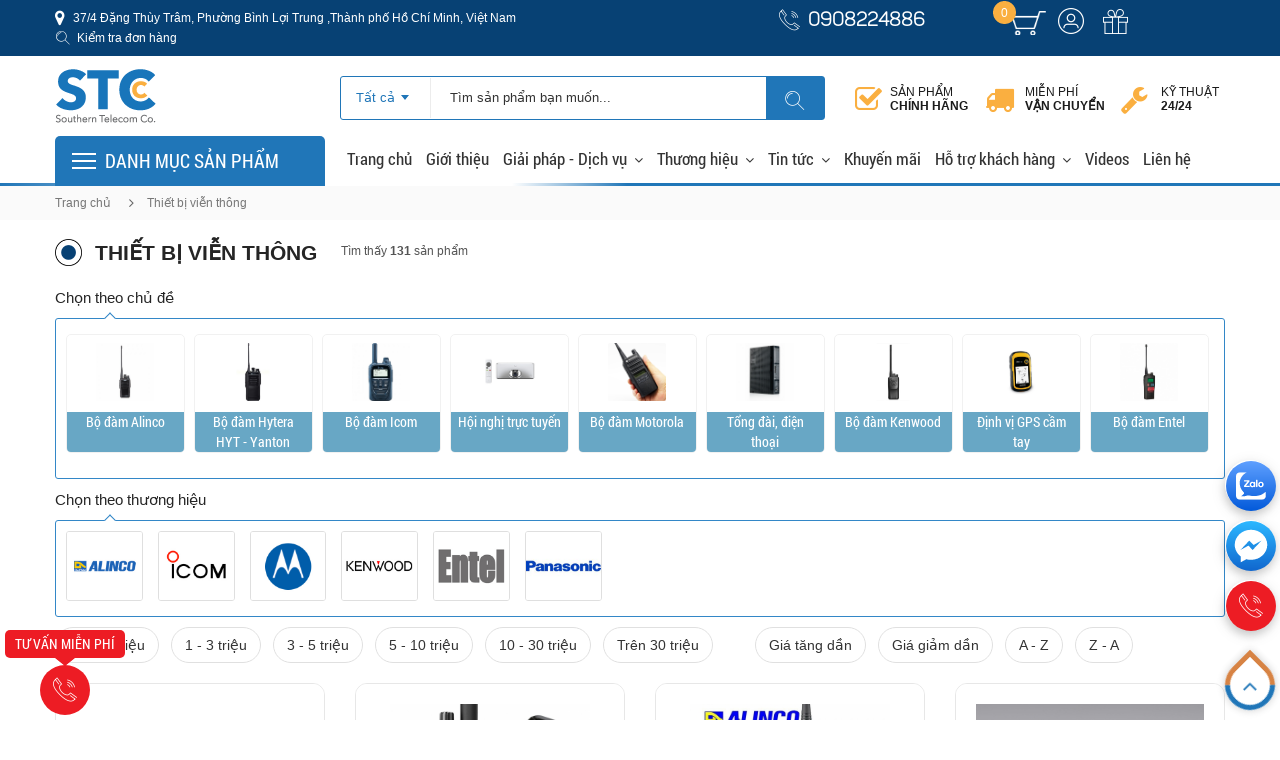

--- FILE ---
content_type: text/html; charset=UTF-8
request_url: https://minaco.com.vn/vien-thong.html
body_size: 19968
content:
	<!DOCTYPE html>
<html lang="vi" prefix="og: http://ogp.me/ns# fb: http://ogp.me/ns/fb# article: http://ogp.me/ns/article#">
<head>
	<meta name="theme-color" content="#074174">
    <meta charset="UTF-8">
    <link rel="alternate" href="https://minaco.com.vn/vien-thong.html" hreflang="vi-vn" />
    <link rel="shortcut icon" href="https://minaco.com.vn/favicon.png" type="image/x-icon">
	<meta name="viewport" content="width=device-width, initial-scale=1.0, user-scalable=no, minimum-scale=1.0, maximum-scale=1.0" />
    <link rel="stylesheet" type="text/css" href="https://minaco.com.vn/frame/default/lib/bootstrap/bootstrap.min.css" />
    <link rel="stylesheet" type="text/css" href="https://minaco.com.vn/frame/default/css/flaticon.css">
    <link rel="stylesheet" type="text/css" href="https://minaco.com.vn/frame/default/css/font-icomoon.css">
     <link rel="stylesheet" type="text/css" href="https://minaco.com.vn/frame/default/css/font-imoon.css">
    <link rel="stylesheet" type="text/css" href="https://minaco.com.vn/frame/default/lib/font-awesome/font-awesome.min.css" media="all" />
    <link rel="stylesheet" type="text/css" href="https://minaco.com.vn/frame/default/lib/select/select.min.css" />
    <link rel="stylesheet" type="text/css" href="https://minaco.com.vn/frame/default/lib/bxslider/jquery.bxslider.css" />
    <link rel="stylesheet" type="text/css" href="https://minaco.com.vn/frame/default/lib/carousel/owl.carousel.css" />
    <link rel="stylesheet" type="text/css" href="https://minaco.com.vn/frame/default/lib/fancybox/jquery.fancybox.css" />
    <link rel="stylesheet" type="text/css" href="https://minaco.com.vn/frame/default/lib/jquery-ui/jquery-ui.css" />
    <link rel="stylesheet" type="text/css" href="https://minaco.com.vn/frame/default/css/animate.css" />
    <link rel="stylesheet" type="text/css" href="https://minaco.com.vn/frame/default/css/reset.css" />
    <link rel="stylesheet" type="text/css" href="https://minaco.com.vn/frame/default/css/style.css" />
    <link rel="stylesheet" type="text/css" href="https://minaco.com.vn/frame/default/css/custom.css" />
    <link rel="stylesheet" type="text/css" href="https://minaco.com.vn/frame/default/css/contact.css" />
    <link rel="stylesheet" type="text/css" href="https://minaco.com.vn/frame/default/css/dealers.css" />
   	<link rel="stylesheet" type="text/css" href="https://minaco.com.vn/frame/default/css/news.css" />
    <link rel="stylesheet" type="text/css" href="https://minaco.com.vn/frame/default/css/responsive.css" />
	
    <title>Thiết bị viễn thông</title>
    <meta name="description" content="Công ty TNHH TMDV Viễn Thông Miền Nam là đơn vị chuyên nghiệp trong lĩnh vực tư vấn giải pháp, thiết kế thi công, nhập khẩu và phân phối, lắp đặt và dịch vụ..." />
	<meta name="keywords" content="Thiết bị viễn thông"  />
    <meta content="vietnamese" name="Language">
    <link rel="canonical" href="https://minaco.com.vn/vien-thong.html" />
    <meta content="" name="abstract">
    <meta content="index, follow" name="robots">
    <meta http-equiv="REFRESH" content="1800" />
    <meta content="Copyright 2023 by 093 8682 123 www.erasoft.vn" name="copyright">
            <meta property="og:title" content="Thiết bị viễn thông" />
        <meta property="og:type" content="article" />
        <meta property="og:image" content="https://minaco.com.vn/upload/products_category/vien-thong-L80E8.jpg" />
        <meta property="og:url" content="https://minaco.com.vn/vien-thong.html" />
        <meta property="og:description" content="Công ty TNHH TMDV Viễn Thông Miền Nam là đơn vị chuyên nghiệp trong lĩnh vực tư vấn giải pháp, thiết kế thi công, nhập khẩu và phân phối, lắp đặt và dịch vụ..." />
            <meta name="DC.title" content="Minaco.com.vn" />
<meta name="geo.region" content="VN-SG" />
<meta name="geo.position" content="10.825027;106.703311" />
<meta name="ICBM" content="10.825027, 106.703311" />
    <meta content="General" http-equiv="audience">
    <meta content="Document" name="resource-type">
    <meta content="Global" name="distribution">
    <meta content="1 day" name="revisit-after">
    <meta content="truong.vtmn@gmail.com" name="reply-to">
    <meta name="twitter:card" content="summary_large_image" />
    <meta name="twitter:title" content="" />
    <meta name="twitter:description" content="" />
    <meta name="twitter:site" content="@minaco" />
    <meta name="twitter:creator" content="@minaco" />
    <meta name="twitter:image" content="https://minaco.com.vn/upload/img/banner-default5B3PL.png" />
    <meta name="twitter:label1" content="Written by" />
    <meta name="twitter:data1" content="minaco" />
    <meta name="twitter:label2" content="Time to read" />
    <meta name="twitter:data2" content="24 minutes" />
	<script type="application/ld+json">
        {
                "@context" : "https://schema.org",
                "@type" : "Organization",
                "name" : "STC",
                "url" : "https://minaco.com.vn/",
                "sameAs" :
                [
                                ],
                "address":
                {
                    "@type": "PostalAddress",
                    "streetAddress": "37/4 Đường Trục , Phường 13, Q.Bình Thạnh ,TP Hồ Chí Minh",
                    "addressRegion": "Ho Chi Minh",
                    "postalCode": "700000",
                    "addressCountry": "vi"
                }
        }
        </script>
    <script language="javascript">
	var url_site = "https://minaco.com.vn/";
	var lang = "";
	var auth = "2ee5434821fb386e2050f95e8d6249e202670ac1";
	var search_err = "Vui lòng nhập sản phẩm";
	var lang_cart = new Array();
	lang_cart = {
				cart_empty:"Giỏ hàng rỗng",
				cart_confirm:"Xác nhận",
				cart_button_ok:"Đồng ý",
				cart_button_cancel:"Bỏ qua",
				cart_note_all_delete:"Chắc chắn bạn muốn xóa hết giỏ hàng?",
				cart_note_on_delete:"Bạn muốn xóa sản phẩm này ra khỏi giỏ hàng?",
				
				cart_err_name:"Vui lòng nhập họ tên",
				cart_err_email:"Vui lòng nhập email",
				cart_err_email_not:"Email không hợp lệ",
				cart_err_address:"Vui lòng nhập địa chỉ giao hàng",
				cart_err_phone:"Vui lòng nhập số điện thoại",
				cart_err_phone_not:"Số điện thoại không hợp lệ",
				cart_err_date:"Vui lòng chọn ngày giao hàng",
				
				customers_login_err:"Đăng nhập không thành công",
				customers_change_pass_ok:"Thay đổi mật khẩu thành công.",
				
				customers_forgot_pass_ok:"Thông tin thay đổi đã được xử lý thành công. Vui lòng kiểm tra email để cập nhật thông tin mật khẩu mới.",
				customers_active_not:"Tài khoản chưa được kích hoạt, vui lòng kích hoạt.<br>Chọn chức năng kích hoạt lại email nếu cần. ",
				};
	
	</script>
		<!-- Google tag (gtag.js) -->
<script async src="https://www.googletagmanager.com/gtag/js?id=AW-992406953">
</script>
<script>
  window.dataLayer = window.dataLayer || [];
  function gtag(){dataLayer.push(arguments);}
  gtag('js', new Date());

  gtag('config', 'AW-992406953');
</script>
</head><body class="category-page ">
<div id="page_loading"><span></span>Đang tải...</div>

<!-- HEADER -->
<div id="header" class="header">
     
<div class="top-header">
    <div class="container">
		<div class="row">
			<div class="col-xs-12 col-sm-6 support-link">
				<ul>
					<li><i class="fa fa-map-marker"></i><a> 37/4 Đặng Thùy Trâm, Phường Bình Lợi Trung ,Thành phố Hồ Chí Minh, Việt Nam</a></li>
					<li><i class="icon-icons185"></i><a href="https://minaco.com.vn/nguoi-dung/kiem-tra-don-hang.html">Kiểm tra đơn hàng</a></li>
				</ul>
			</div>
			<div class="col-xs-12 col-sm-3 hotline text-right">
				<div class="hotline-content">
					<div class="re-hotline">
						<p><span class="animated infinite tada"><i class="icon-telephone114"></i></span><a href="tel:0908224886">0908224886</a></p>
					</div>
				</div>
			</div>
			<div class="col-xs-12 col-sm-2 header-customer-box">
				<div class="header-customer-box-content">
					<div class="cart-toggle">
						<a class="link-cart" href="https://minaco.com.vn/shopping.html" title="Cart">
							<span class="icon cart-icon">
								<img class="fs-pc pcPic" src="https://minaco.com.vn/frame/default/images/hdr-icon-cart.png" title="Cart" alt="Cart">
							</span>
							<span class="cart-number js-cart-number">0</span>
						</a>
					</div>
					<a class="user-toggle" href="https://minaco.com.vn/nguoi-dung/dang-nhap.html"></a>
					<div class="flashdeal-link fs-pc">
						<a class="fs-pic" href="https://minaco.com.vn/khuyen-mai.html" title="Promotion">
						
						</a>
					</div>
				</div>
			</div>
		</div>
    </div>
</div><div class="container main-header">
    <div class="row">
        <div class="col-xs-12 col-sm-3 logo">
            <a title="Trang chủ" href="https://minaco.com.vn/">
                <img class="logo-desktop" alt="Logo" src="https://minaco.com.vn/upload/img/logoNZMO3.png"><img class="logo-320" alt="Logo mobile" src="https://minaco.com.vn/upload/img/logo-mobileD0YPN.png"><img class="logo-480" alt="Logo tablet" src="https://minaco.com.vn/upload/img/logo-tablet1GB0Q.png">                </a>
        </div>
        <div class="col-xs-7 col-sm-5 header-search-box">
        	<div class="header-search-box-content relative">
                <form class="form-inline" method="get" action="https://minaco.com.vn/tim-kiem.html">
                      <div class="form-group form-category">
                        <select class="select-category" name="idCate">
                            <option value="0">Tất cả</option>
                            <option value="283">Thiết bị viễn thông</option><option value="287">Thiết bị hàng hải</option><option value="284">Thiết bị an ninh</option><option value="402">Máy in nhãn - Máy in ống lồng</option><option value="405">Nhãn in - Ống lồng</option><option value="285">Thiết bị văn phòng</option><option value="363">Phụ kiện - Vật tư - Linh kiện</option>                            
                        </select>
                      </div>
                      <div class="form-group input-serach">
                        <input type="text" class="txtsearch" name="q" autocomplete="off" placeholder="Tìm sản phẩm bạn muốn...">
                        <div id="display"></div>
                      </div>
                      <button class="pull-right btn-search"><i class="icon-icons-search"></i></button>
                </form>
            </div>
        </div>
        <div class="col-xs-7 col-sm-4 header-right-box">
			<div class="commitment">
                <a href="javascript:void(0)" class="genuine">Sản phẩm <strong>Chính hãng</strong></a>
                <a href="javascript:void(0)" class="guarantee">Miễn phí <strong>Vận chuyển</strong></a>
				<a href="javascript:void(0)" class="technical">Kỹ thuật <strong>24/24</strong></a>
            </div>
        </div>
    </div>    
</div>    <!-- END MANIN HEADER -->
    <div id="nav-top-menu" class="nav-top-menu">
        <div class="container">
            <div class="row">
                <div class="col-sm-3" id="box-vertical-megamenus">
    <div id="box-vertical-icons" class="box-vertical-megamenus">
        <h4 class="title btn-open-mobile">
            <span class="title-menu ">
                <i><span></span><span></span><span></span></i> Danh mục sản phẩm            </span>
            
        </h4>
        <div class="vertical-menu-content is-home">
            <ul class="vertical-menu-list">
				
            
                <li><a class="parent " href="https://minaco.com.vn/vien-thong.html" title="Thiết bị viễn thông"><i class="icon-navigation-left icon-283" style="background:url(https://minaco.com.vn/upload/products_category/vien-thong-L80E8.jpg) no-repeat scroll 0 0 transparent;"></i>Thiết bị viễn thông</a>
                    
								<div class="vertical-dropdown-menu vertical-dropdown-menu-1">
                        			<div class="vertical-groups col-sm-12">
										<div class="col-navi-list-name col-xs-12 col-sm-8">
											<div class="nav_main_sub_col">
												<h3 class="vertical-dropdown-menu-title">Thiết bị viễn thông</h3>
													<div class="mega-group">
														<h4 class="mega-group-header"><span><a href="https://minaco.com.vn/vien-thong/alinco.html" title="Bộ đàm Alinco">Bộ đàm Alinco</a></span></h4>
														<ul class="group-link-default">
														</ul>
													</div>
													<div class="mega-group">
														<h4 class="mega-group-header"><span><a href="https://minaco.com.vn/vien-thong/hyt.html" title="Bộ đàm Hytera HYT - Yanton">Bộ đàm Hytera HYT - Yanton</a></span></h4>
														<ul class="group-link-default">
														</ul>
													</div>
													<div class="mega-group">
														<h4 class="mega-group-header"><span><a href="https://minaco.com.vn/vien-thong/icom.html" title="Bộ đàm Icom">Bộ đàm Icom</a></span></h4>
														<ul class="group-link-default">
														</ul>
													</div>
													<div class="mega-group">
														<h4 class="mega-group-header"><span><a href="https://minaco.com.vn/vien-thong/hoi-nghi.html" title="Hội nghị trực tuyến">Hội nghị trực tuyến</a></span></h4>
														<ul class="group-link-default">
														</ul>
													</div>
													<div class="mega-group">
														<h4 class="mega-group-header"><span><a href="https://minaco.com.vn/vien-thong/motorola.html" title="Bộ đàm Motorola ">Bộ đàm Motorola </a></span></h4>
														<ul class="group-link-default">
														</ul>
													</div>
													<div class="mega-group">
														<h4 class="mega-group-header"><span><a href="https://minaco.com.vn/vien-thong/tong-dai.html" title="Tổng đài, điện thoại">Tổng đài, điện thoại</a></span></h4>
														<ul class="group-link-default">
														</ul>
													</div>
													<div class="mega-group">
														<h4 class="mega-group-header"><span><a href="https://minaco.com.vn/vien-thong/kenwood.html" title="Bộ đàm Kenwood">Bộ đàm Kenwood</a></span></h4>
														<ul class="group-link-default">
														</ul>
													</div>
													<div class="mega-group">
														<h4 class="mega-group-header"><span><a href="https://minaco.com.vn/vien-thong/gps.html" title="Định vị GPS cầm tay">Định vị GPS cầm tay</a></span></h4>
														<ul class="group-link-default">
														</ul>
													</div>
													<div class="mega-group">
														<h4 class="mega-group-header"><span><a href="https://minaco.com.vn/vien-thong/bo-dam-entel.html" title="Bộ đàm Entel ">Bộ đàm Entel </a></span></h4>
														<ul class="group-link-default">
														</ul>
													</div>
											</div>
										</div>
											<div class="mega-custom-html col-navi-list-name col-sm-4">
												<h3 class="vertical-dropdown-menu-title">Thương hiệu Thiết bị viễn thông</h3>
												<ul class="">
														<li class="col-xs-12 col-sm-4">
															<div class="row-logo">
																<a title="Alinco" href="https://minaco.com.vn/vien-thong/brand-alinco-365.html">
																	<img alt="Alinco" src="https://minaco.com.vn/upload/products_category/alinco.jpg" />
																</a>
															</div>
														</li>
														<li class="col-xs-12 col-sm-4">
															<div class="row-logo">
																<a title="Icom" href="https://minaco.com.vn/vien-thong/brand-icom-362.html">
																	<img alt="Icom" src="https://minaco.com.vn/upload/products_category/icom.jpg" />
																</a>
															</div>
														</li>
														<li class="col-xs-12 col-sm-4">
															<div class="row-logo">
																<a title="Motorola" href="https://minaco.com.vn/vien-thong/brand-motorola-366.html">
																	<img alt="Motorola" src="https://minaco.com.vn/upload/products_category/motorola.jpg" />
																</a>
															</div>
														</li>
														<li class="col-xs-12 col-sm-4">
															<div class="row-logo">
																<a title="Kenwood" href="https://minaco.com.vn/vien-thong/brand-kenwood-369.html">
																	<img alt="Kenwood" src="https://minaco.com.vn/upload/products_category/kenwood.jpg" />
																</a>
															</div>
														</li>
														<li class="col-xs-12 col-sm-4">
															<div class="row-logo">
																<a title="Entel " href="https://minaco.com.vn/vien-thong/brand-entel-399.html">
																	<img alt="Entel " src="https://minaco.com.vn/upload/products_category/entel.jpg" />
																</a>
															</div>
														</li>
														<li class="col-xs-12 col-sm-4">
															<div class="row-logo">
																<a title="Panasonic" href="https://minaco.com.vn/vien-thong/brand-panasonic-394.html">
																	<img alt="Panasonic" src="https://minaco.com.vn/upload/products_category/panasonic.jpg" />
																</a>
															</div>
														</li>
												</ul>	
											</div>
									</div>
								</div>
                <li><a class="parent " href="https://minaco.com.vn/hang-hai.html" title="Thiết bị hàng hải"><i class="icon-navigation-left icon-287" style="background:url(https://minaco.com.vn/upload/products_category/hang-hai-C6B1T.jpg) no-repeat scroll 0 0 transparent;"></i>Thiết bị hàng hải</a>
                    
								<div class="vertical-dropdown-menu vertical-dropdown-menu-2">
                        			<div class="vertical-groups col-sm-12">
										<div class="col-navi-list-name col-xs-12 col-sm-8">
											<div class="nav_main_sub_col">
												<h3 class="vertical-dropdown-menu-title">Thiết bị hàng hải</h3>
													<div class="mega-group">
														<h4 class="mega-group-header"><span><a href="https://minaco.com.vn/hang-hai/vhf.html" title="VHF hàng hải">VHF hàng hải</a></span></h4>
														<ul class="group-link-default">
														</ul>
													</div>
													<div class="mega-group">
														<h4 class="mega-group-header"><span><a href="https://minaco.com.vn/hang-hai/rada.html" title="Radar hàng hải">Radar hàng hải</a></span></h4>
														<ul class="group-link-default">
														</ul>
													</div>
													<div class="mega-group">
														<h4 class="mega-group-header"><span><a href="https://minaco.com.vn/hang-hai/mfhf.html" title="Máy thu phát MF/HF">Máy thu phát MF/HF</a></span></h4>
														<ul class="group-link-default">
														</ul>
													</div>
													<div class="mega-group">
														<h4 class="mega-group-header"><span><a href="https://minaco.com.vn/hang-hai/epirb.html" title="Eprib - Sart - Navtex">Eprib - Sart - Navtex</a></span></h4>
														<ul class="group-link-default">
														</ul>
													</div>
													<div class="mega-group">
														<h4 class="mega-group-header"><span><a href="https://minaco.com.vn/hang-hai/dinh-vi.html" title="Định vị - Hải đồ - AIS">Định vị - Hải đồ - AIS</a></span></h4>
														<ul class="group-link-default">
														</ul>
													</div>
													<div class="mega-group">
														<h4 class="mega-group-header"><span><a href="https://minaco.com.vn/hang-hai/do-sau.html" title="Định vị - đo sâu - dò cá">Định vị - đo sâu - dò cá</a></span></h4>
														<ul class="group-link-default">
														</ul>
													</div>
													<div class="mega-group">
														<h4 class="mega-group-header"><span><a href="https://minaco.com.vn/hang-hai/ais.html" title="Thiết bị nhận dạng AIS">Thiết bị nhận dạng AIS</a></span></h4>
														<ul class="group-link-default">
														</ul>
													</div>
													<div class="mega-group">
														<h4 class="mega-group-header"><span><a href="https://minaco.com.vn/hang-hai/la-ban.html" title="La bàn - Ống nhòm hàng hải">La bàn - Ống nhòm hàng hải</a></span></h4>
														<ul class="group-link-default">
														</ul>
													</div>
											</div>
										</div>
											<div class="mega-custom-html col-navi-list-name col-sm-4">
												<h3 class="vertical-dropdown-menu-title">Thương hiệu Thiết bị hàng hải</h3>
												<ul class="">
														<li class="col-xs-12 col-sm-3">
															<div class="row-logo">
																<a title="Haiyang" href="https://minaco.com.vn/hang-hai/brand-haiyang-364.html">
																	<img alt="Haiyang" src="https://minaco.com.vn/upload/products_category/haiyang.jpg" />
																</a>
															</div>
														</li>
														<li class="col-xs-12 col-sm-3">
															<div class="row-logo">
																<a title="Hondex" href="https://minaco.com.vn/hang-hai/brand-hondex.html">
																	<img alt="Hondex" src="https://minaco.com.vn/upload/products_category/hondex-BBV6Z.png" />
																</a>
															</div>
														</li>
														<li class="col-xs-12 col-sm-3">
															<div class="row-logo">
																<a title="FURUNO" href="https://minaco.com.vn/hang-hai/brand-furuno-401.html">
																	<img alt="FURUNO" src="https://minaco.com.vn/upload/products_category/furuno.png" />
																</a>
															</div>
														</li>
														<li class="col-xs-12 col-sm-3">
															<div class="row-logo">
																<a title="Koden" href="https://minaco.com.vn/hang-hai/brand-koden-368.html">
																	<img alt="Koden" src="https://minaco.com.vn/upload/products_category/koden.jpg" />
																</a>
															</div>
														</li>
														<li class="col-xs-12 col-sm-3">
															<div class="row-logo">
																<a title="Icom" href="https://minaco.com.vn/hang-hai/brand-icom-362.html">
																	<img alt="Icom" src="https://minaco.com.vn/upload/products_category/icom.jpg" />
																</a>
															</div>
														</li>
														<li class="col-xs-12 col-sm-3">
															<div class="row-logo">
																<a title="Alinco" href="https://minaco.com.vn/hang-hai/brand-alinco-365.html">
																	<img alt="Alinco" src="https://minaco.com.vn/upload/products_category/alinco.jpg" />
																</a>
															</div>
														</li>
														<li class="col-xs-12 col-sm-3">
															<div class="row-logo">
																<a title="XINUO" href="https://minaco.com.vn/hang-hai/brand-xinuo-411.html">
																	<img alt="XINUO" src="https://minaco.com.vn/upload/products_category/xinuo.png" />
																</a>
															</div>
														</li>
														<li class="col-xs-12 col-sm-3">
															<div class="row-logo">
																<a title="STANDARD HORIZON" href="https://minaco.com.vn/hang-hai/brand-standard-horizon.html">
																	<img alt="STANDARD HORIZON" src="https://minaco.com.vn/upload/products_category/standard-horizon-V20VO.gif" />
																</a>
															</div>
														</li>
												</ul>	
											</div>
									</div>
								</div>
                <li><a class="parent " href="https://minaco.com.vn/an-ninh.html" title="Thiết bị an ninh"><i class="icon-navigation-left icon-284" style="background:url(https://minaco.com.vn/upload/products_category/an-ninh.jpg) no-repeat scroll 0 0 transparent;"></i>Thiết bị an ninh</a>
                    
								<div class="vertical-dropdown-menu vertical-dropdown-menu-3">
                        			<div class="vertical-groups col-sm-12">
										<div class="col-navi-list-name col-xs-12 col-sm-8">
											<div class="nav_main_sub_col">
												<h3 class="vertical-dropdown-menu-title">Thiết bị an ninh</h3>
													<div class="mega-group">
														<h4 class="mega-group-header"><span><a href="https://minaco.com.vn/an-ninh/virdi.html" title="Kiểm soát ra vào VIRDI">Kiểm soát ra vào VIRDI</a></span></h4>
														<ul class="group-link-default">
														</ul>
													</div>
													<div class="mega-group">
														<h4 class="mega-group-header"><span><a href="https://minaco.com.vn/an-ninh/soyal.html" title="Kiểm soát ra vào SOYAL ">Kiểm soát ra vào SOYAL </a></span></h4>
														<ul class="group-link-default">
														</ul>
													</div>
													<div class="mega-group">
														<h4 class="mega-group-header"><span><a href="https://minaco.com.vn/an-ninh/hanvon-faceid.html" title="Kiểm soát ra vào HANVON FaceID">Kiểm soát ra vào HANVON FaceID</a></span></h4>
														<ul class="group-link-default">
														</ul>
													</div>
													<div class="mega-group">
														<h4 class="mega-group-header"><span><a href="https://minaco.com.vn/an-ninh/bao-trom.html" title="Hệ thống báo cháy - Báo động ">Hệ thống báo cháy - Báo động </a></span></h4>
														<ul class="group-link-default">
														</ul>
													</div>
													<div class="mega-group">
														<h4 class="mega-group-header"><span><a href="https://minaco.com.vn/an-ninh/video-doorphone.html" title="Video doorphone">Video doorphone</a></span></h4>
														<ul class="group-link-default">
														</ul>
													</div>
													<div class="mega-group">
														<h4 class="mega-group-header"><span><a href="https://minaco.com.vn/an-ninh/may-do.html" title="Cổng cửa an ninh - Dò kim loại">Cổng cửa an ninh - Dò kim loại</a></span></h4>
														<ul class="group-link-default">
														</ul>
													</div>
													<div class="mega-group">
														<h4 class="mega-group-header"><span><a href="https://minaco.com.vn/an-ninh/khoa-can-ho.html" title="Khóa căn hộ - Khách sạn ">Khóa căn hộ - Khách sạn </a></span></h4>
														<ul class="group-link-default">
														</ul>
													</div>
											</div>
										</div>
											<div class="mega-custom-html col-navi-list-name col-sm-4">
												<h3 class="vertical-dropdown-menu-title">Thương hiệu Thiết bị an ninh</h3>
												<ul class="">
														<li class="col-xs-12 col-sm-4">
															<div class="row-logo">
																<a title="Honeywell" href="https://minaco.com.vn/an-ninh/brand-honeywell-395.html">
																	<img alt="Honeywell" src="https://minaco.com.vn/upload/products_category/honeywell.gif" />
																</a>
															</div>
														</li>
														<li class="col-xs-12 col-sm-4">
															<div class="row-logo">
																<a title="Virdi" href="https://minaco.com.vn/an-ninh/brand-virdi-371.html">
																	<img alt="Virdi" src="https://minaco.com.vn/upload/products_category/virdi.jpg" />
																</a>
															</div>
														</li>
												</ul>	
											</div>
									</div>
								</div>
                <li><a class="parent " href="https://minaco.com.vn/may-in-nhan.html" title="Máy in nhãn - Máy in ống lồng"><i class="icon-navigation-left icon-402" style="background:url(https://minaco.com.vn/upload/products_category/may-in-nhan-F6POM.jpg) no-repeat scroll 0 0 transparent;"></i>Máy in nhãn - Máy in ống lồng</a>
                    
								<div class="vertical-dropdown-menu vertical-dropdown-menu-4">
                        			<div class="vertical-groups col-sm-12">
										<div class="col-navi-list-name col-xs-12 col-sm-8">
											<div class="nav_main_sub_col">
												<h3 class="vertical-dropdown-menu-title">Máy in nhãn - Máy in ống lồng</h3>
													<div class="mega-group">
														<h4 class="mega-group-header"><span><a href="https://minaco.com.vn/may-in-nhan/brotherpt.html" title="Máy in nhãn, in ống Brother P-Touch">Máy in nhãn, in ống Brother P-Touch</a></span></h4>
														<ul class="group-link-default">
														</ul>
													</div>
													<div class="mega-group">
														<h4 class="mega-group-header"><span><a href="https://minaco.com.vn/may-in-nhan/may-in-nhan-epson.html" title="Máy in nhãn Epson">Máy in nhãn Epson</a></span></h4>
														<ul class="group-link-default">
														</ul>
													</div>
													<div class="mega-group">
														<h4 class="mega-group-header"><span><a href="https://minaco.com.vn/may-in-nhan/may-in-nhan-brother-ql-td-pj.html" title="Máy in nhãn Brother QL ">Máy in nhãn Brother QL </a></span></h4>
														<ul class="group-link-default">
														</ul>
													</div>
													<div class="mega-group">
														<h4 class="mega-group-header"><span><a href="https://minaco.com.vn/may-in-nhan/dymo.html" title="Máy in nhãn Dymo ">Máy in nhãn Dymo </a></span></h4>
														<ul class="group-link-default">
														</ul>
													</div>
													<div class="mega-group">
														<h4 class="mega-group-header"><span><a href="https://minaco.com.vn/may-in-nhan/may-in-nhan-brother-td-_-pj-_-rj.html" title="Máy in nhãn Brother TD _ PJ _ RJ">Máy in nhãn Brother TD _ PJ _ RJ</a></span></h4>
														<ul class="group-link-default">
														</ul>
													</div>
													<div class="mega-group">
														<h4 class="mega-group-header"><span><a href="https://minaco.com.vn/may-in-nhan/may-in-nhan-nhan-in-brady.html" title="Máy in nhãn Brady">Máy in nhãn Brady</a></span></h4>
														<ul class="group-link-default">
														</ul>
													</div>
													<div class="mega-group">
														<h4 class="mega-group-header"><span><a href="https://minaco.com.vn/may-in-nhan/tepra.html" title="Máy in nhãn KingJim Tepra Pro">Máy in nhãn KingJim Tepra Pro</a></span></h4>
														<ul class="group-link-default">
														</ul>
													</div>
													<div class="mega-group">
														<h4 class="mega-group-header"><span><a href="https://minaco.com.vn/may-in-nhan/may-in-ong-long.html" title="Máy in nhãn, in ống Canon / Max / Puty ">Máy in nhãn, in ống Canon / Max / Puty </a></span></h4>
														<ul class="group-link-default">
														</ul>
													</div>
													<div class="mega-group">
														<h4 class="mega-group-header"><span><a href="https://minaco.com.vn/may-in-nhan/casio.html" title="Máy in nhãn Casio ">Máy in nhãn Casio </a></span></h4>
														<ul class="group-link-default">
														</ul>
													</div>
											</div>
										</div>
											<div class="mega-custom-html col-navi-list-name col-sm-4">
												<h3 class="vertical-dropdown-menu-title">Thương hiệu Máy in nhãn - Máy in ống lồng</h3>
												<ul class="">
														<li class="col-xs-12 col-sm-4">
															<div class="row-logo">
																<a title="Brother" href="https://minaco.com.vn/may-in-nhan/brand-brother-372.html">
																	<img alt="Brother" src="https://minaco.com.vn/upload/products_category/brother.jpg" />
																</a>
															</div>
														</li>
														<li class="col-xs-12 col-sm-4">
															<div class="row-logo">
																<a title="CASIO" href="https://minaco.com.vn/may-in-nhan/brand-casio408.html">
																	<img alt="CASIO" src="https://minaco.com.vn/upload/products_category/casio.png" />
																</a>
															</div>
														</li>
														<li class="col-xs-12 col-sm-4">
															<div class="row-logo">
																<a title="DYMO" href="https://minaco.com.vn/may-in-nhan/brand-dymo410.html">
																	<img alt="DYMO" src="https://minaco.com.vn/upload/products_category/dymo.png" />
																</a>
															</div>
														</li>
														<li class="col-xs-12 col-sm-4">
															<div class="row-logo">
																<a title="TEPRA - KINGJIM" href="https://minaco.com.vn/may-in-nhan/brand-tepra-409.html">
																	<img alt="TEPRA - KINGJIM" src="https://minaco.com.vn/upload/products_category/tepra.jpg" />
																</a>
															</div>
														</li>
														<li class="col-xs-12 col-sm-4">
															<div class="row-logo">
																<a title="EPSON" href="https://minaco.com.vn/may-in-nhan/brand-epson-412.html">
																	<img alt="EPSON" src="https://minaco.com.vn/upload/products_category/epson.png" />
																</a>
															</div>
														</li>
														<li class="col-xs-12 col-sm-4">
															<div class="row-logo">
																<a title="Brady" href="https://minaco.com.vn/may-in-nhan/brand-brady-414.html">
																	<img alt="Brady" src="https://minaco.com.vn/upload/products_category/brady.jpg" />
																</a>
															</div>
														</li>
												</ul>	
											</div>
									</div>
								</div>
                <li><a class="parent " href="https://minaco.com.vn/nhan-in-bang-muc.html" title="Nhãn in - Ống lồng"><i class="icon-navigation-left icon-405" style="background:url(https://minaco.com.vn/upload/products_category/nhan-in-bang-muc-3QAOP.jpg) no-repeat scroll 0 0 transparent;"></i>Nhãn in - Ống lồng</a>
                    
								<div class="vertical-dropdown-menu vertical-dropdown-menu-5">
                        			<div class="vertical-groups col-sm-12">
										<div class="col-navi-list-name col-xs-12 col-sm-8">
											<div class="nav_main_sub_col">
												<h3 class="vertical-dropdown-menu-title">Nhãn in - Ống lồng</h3>
													<div class="mega-group">
														<h4 class="mega-group-header"><span><a href="https://minaco.com.vn/nhan-in-bang-muc/brother-tze-tieu-chuan.html" title="Nhãn TZe tiêu chuẩn">Nhãn TZe tiêu chuẩn</a></span></h4>
														<ul class="group-link-default">
														</ul>
													</div>
													<div class="mega-group">
														<h4 class="mega-group-header"><span><a href="https://minaco.com.vn/nhan-in-bang-muc/vong-deo-tay-y-te-vong-deo-tay-benh-nhan.html" title="Vòng đeo tay y tế - đeo tay bệnh nhân">Vòng đeo tay y tế - đeo tay bệnh nhân</a></span></h4>
														<ul class="group-link-default">
														</ul>
													</div>
													<div class="mega-group">
														<h4 class="mega-group-header"><span><a href="https://minaco.com.vn/nhan-in-bang-muc/brother-dk-rd.html" title="Nhãn in DK - MK - DC">Nhãn in DK - MK - DC</a></span></h4>
														<ul class="group-link-default">
														</ul>
													</div>
													<div class="mega-group">
														<h4 class="mega-group-header"><span><a href="https://minaco.com.vn/nhan-in-bang-muc/brother-hge-hse-nhan-bac.html" title="Nhãn HGe / HSe / Nhãn bạc">Nhãn HGe / HSe / Nhãn bạc</a></span></h4>
														<ul class="group-link-default">
														</ul>
													</div>
													<div class="mega-group">
														<h4 class="mega-group-header"><span><a href="https://minaco.com.vn/nhan-in-bang-muc/brother-tze-sieu-dinh-sieu-deo.html" title="Nhãn TZe siêu dính - siêu dẻo">Nhãn TZe siêu dính - siêu dẻo</a></span></h4>
														<ul class="group-link-default">
														</ul>
													</div>
													<div class="mega-group">
														<h4 class="mega-group-header"><span><a href="https://minaco.com.vn/nhan-in-bang-muc/ong-co-nhiet-hs.html" title="Ống co nhiệt HS - Heat Shrink Tubing">Ống co nhiệt HS - Heat Shrink Tubing</a></span></h4>
														<ul class="group-link-default">
														</ul>
													</div>
													<div class="mega-group">
														<h4 class="mega-group-header"><span><a href="https://minaco.com.vn/nhan-in-bang-muc/nhan-in-mze-cho-brother-p-touch.html" title="Nhãn MZe cho máy Brother P-Touch">Nhãn MZe cho máy Brother P-Touch</a></span></h4>
														<ul class="group-link-default">
														</ul>
													</div>
													<div class="mega-group">
														<h4 class="mega-group-header"><span><a href="https://minaco.com.vn/nhan-in-bang-muc/ong-long-muc-in-ong.html" title="Ống lồng đầu cốt - Mực in ống">Ống lồng đầu cốt - Mực in ống</a></span></h4>
														<ul class="group-link-default">
														</ul>
													</div>
													<div class="mega-group">
														<h4 class="mega-group-header"><span><a href="https://minaco.com.vn/nhan-in-bang-muc/casio-nhan-in.html" title="Nhãn in Casio">Nhãn in Casio</a></span></h4>
														<ul class="group-link-default">
														</ul>
													</div>
													<div class="mega-group">
														<h4 class="mega-group-header"><span><a href="https://minaco.com.vn/nhan-in-bang-muc/nhan-in-tepra-pro.html" title="Nhãn in KingJim Tepra Pro">Nhãn in KingJim Tepra Pro</a></span></h4>
														<ul class="group-link-default">
														</ul>
													</div>
													<div class="mega-group">
														<h4 class="mega-group-header"><span><a href="https://minaco.com.vn/nhan-in-bang-muc/tepra-epson.html" title="Nhãn in máy Tepra - Epson">Nhãn in máy Tepra - Epson</a></span></h4>
														<ul class="group-link-default">
														</ul>
													</div>
													<div class="mega-group">
														<h4 class="mega-group-header"><span><a href="https://minaco.com.vn/nhan-in-bang-muc/nhan-in-max-puty.html" title="Nhãn in Max - Puty - Canon">Nhãn in Max - Puty - Canon</a></span></h4>
														<ul class="group-link-default">
														</ul>
													</div>
													<div class="mega-group">
														<h4 class="mega-group-header"><span><a href="https://minaco.com.vn/nhan-in-bang-muc/nhan-in-dymo.html" title="Nhãn in Dymo">Nhãn in Dymo</a></span></h4>
														<ul class="group-link-default">
														</ul>
													</div>
											</div>
										</div>
											<div class="mega-custom-html col-navi-list-name col-sm-4">
												<h3 class="vertical-dropdown-menu-title">Thương hiệu Nhãn in - Ống lồng</h3>
												<ul class="">
														<li class="col-xs-12 col-sm-4">
															<div class="row-logo">
																<a title="Brother" href="https://minaco.com.vn/nhan-in-bang-muc/brand-brother-372.html">
																	<img alt="Brother" src="https://minaco.com.vn/upload/products_category/brother.jpg" />
																</a>
															</div>
														</li>
														<li class="col-xs-12 col-sm-4">
															<div class="row-logo">
																<a title="CASIO" href="https://minaco.com.vn/nhan-in-bang-muc/brand-casio408.html">
																	<img alt="CASIO" src="https://minaco.com.vn/upload/products_category/casio.png" />
																</a>
															</div>
														</li>
														<li class="col-xs-12 col-sm-4">
															<div class="row-logo">
																<a title="DYMO" href="https://minaco.com.vn/nhan-in-bang-muc/brand-dymo410.html">
																	<img alt="DYMO" src="https://minaco.com.vn/upload/products_category/dymo.png" />
																</a>
															</div>
														</li>
														<li class="col-xs-12 col-sm-4">
															<div class="row-logo">
																<a title="TEPRA - KINGJIM" href="https://minaco.com.vn/nhan-in-bang-muc/brand-tepra-409.html">
																	<img alt="TEPRA - KINGJIM" src="https://minaco.com.vn/upload/products_category/tepra.jpg" />
																</a>
															</div>
														</li>
														<li class="col-xs-12 col-sm-4">
															<div class="row-logo">
																<a title="EPSON" href="https://minaco.com.vn/nhan-in-bang-muc/brand-epson-412.html">
																	<img alt="EPSON" src="https://minaco.com.vn/upload/products_category/epson.png" />
																</a>
															</div>
														</li>
												</ul>	
											</div>
									</div>
								</div>
                <li><a class="parent " href="https://minaco.com.vn/tbvan-phong.html" title="Thiết bị văn phòng"><i class="icon-navigation-left icon-285" style="background:url(https://minaco.com.vn/upload/products_category/tbvan-phong-2H9VL.jpg) no-repeat scroll 0 0 transparent;"></i>Thiết bị văn phòng</a>
                    
								<div class="vertical-dropdown-menu vertical-dropdown-menu-6">
                        			<div class="vertical-groups col-sm-12">
										<div class="col-navi-list-name col-xs-12 col-sm-8">
											<div class="nav_main_sub_col">
												<h3 class="vertical-dropdown-menu-title">Thiết bị văn phòng</h3>
													<div class="mega-group">
														<h4 class="mega-group-header"><span><a href="https://minaco.com.vn/tbvan-phong/doc-ma-vach.html" title="Máy đọc mã vạch">Máy đọc mã vạch</a></span></h4>
														<ul class="group-link-default">
														</ul>
													</div>
													<div class="mega-group">
														<h4 class="mega-group-header"><span><a href="https://minaco.com.vn/tbvan-phong/cham-cong.html" title="Máy chấm công - Tuần tra bảo vệ">Máy chấm công - Tuần tra bảo vệ</a></span></h4>
														<ul class="group-link-default">
														</ul>
													</div>
													<div class="mega-group">
														<h4 class="mega-group-header"><span><a href="https://minaco.com.vn/tbvan-phong/in-ma-vach.html" title="Máy in mã vạch - In bill">Máy in mã vạch - In bill</a></span></h4>
														<ul class="group-link-default">
														</ul>
													</div>
													<div class="mega-group">
														<h4 class="mega-group-header"><span><a href="https://minaco.com.vn/tbvan-phong/projector.html" title="Máy chiếu - Projector">Máy chiếu - Projector</a></span></h4>
														<ul class="group-link-default">
														</ul>
													</div>
											</div>
										</div>
											<div class="mega-custom-html col-navi-list-name col-sm-4">
												<h3 class="vertical-dropdown-menu-title">Thương hiệu Thiết bị văn phòng</h3>
												<ul class="">
														<li class="col-xs-12 col-sm-4">
															<div class="row-logo">
																<a title="Honeywell" href="https://minaco.com.vn/tbvan-phong/brand-honeywell-395.html">
																	<img alt="Honeywell" src="https://minaco.com.vn/upload/products_category/honeywell.gif" />
																</a>
															</div>
														</li>
														<li class="col-xs-12 col-sm-4">
															<div class="row-logo">
																<a title="Brother" href="https://minaco.com.vn/tbvan-phong/brand-brother-372.html">
																	<img alt="Brother" src="https://minaco.com.vn/upload/products_category/brother.jpg" />
																</a>
															</div>
														</li>
														<li class="col-xs-12 col-sm-4">
															<div class="row-logo">
																<a title="Virdi" href="https://minaco.com.vn/tbvan-phong/brand-virdi-371.html">
																	<img alt="Virdi" src="https://minaco.com.vn/upload/products_category/virdi.jpg" />
																</a>
															</div>
														</li>
												</ul>	
											</div>
									</div>
								</div>
                <li><a class="parent " href="https://minaco.com.vn/phu-kien.html" title="Phụ kiện - Vật tư - Linh kiện"><i class="icon-navigation-left icon-363" style="background:url(https://minaco.com.vn/upload/products_category/phu-kien.jpg) no-repeat scroll 0 0 transparent;"></i>Phụ kiện - Vật tư - Linh kiện</a>
                    
								<div class="vertical-dropdown-menu vertical-dropdown-menu-7">
                        			<div class="vertical-groups col-sm-12">
										<div class="col-navi-list-name col-xs-12 col-sm-8">
											<div class="nav_main_sub_col">
												<h3 class="vertical-dropdown-menu-title">Phụ kiện - Vật tư - Linh kiện</h3>
													<div class="mega-group">
														<h4 class="mega-group-header"><span><a href="https://minaco.com.vn/phu-kien/anten-bo-dam-cam-tay.html" title="Anten bộ đàm cầm tay">Anten bộ đàm cầm tay</a></span></h4>
														<ul class="group-link-default">
														</ul>
													</div>
													<div class="mega-group">
														<h4 class="mega-group-header"><span><a href="https://minaco.com.vn/phu-kien/sac-may-bo-dam.html" title="Bộ sạc máy bộ đàm">Bộ sạc máy bộ đàm</a></span></h4>
														<ul class="group-link-default">
														</ul>
													</div>
													<div class="mega-group">
														<h4 class="mega-group-header"><span><a href="https://minaco.com.vn/phu-kien/phu-kien-may-in-nhan.html" title="Phụ kiện máy in nhãn">Phụ kiện máy in nhãn</a></span></h4>
														<ul class="group-link-default">
														</ul>
													</div>
													<div class="mega-group">
														<h4 class="mega-group-header"><span><a href="https://minaco.com.vn/phu-kien/pin-cac-loai.html" title="Pin bộ đàm">Pin bộ đàm</a></span></h4>
														<ul class="group-link-default">
														</ul>
													</div>
													<div class="mega-group">
														<h4 class="mega-group-header"><span><a href="https://minaco.com.vn/phu-kien/anten-cap-bo-dam.html" title="Anten + cáp trạm cố định / hàng hải ">Anten + cáp trạm cố định / hàng hải </a></span></h4>
														<ul class="group-link-default">
														</ul>
													</div>
													<div class="mega-group">
														<h4 class="mega-group-header"><span><a href="https://minaco.com.vn/phu-kien/tai-nghe-micro.html" title="Tai nghe / Micro bộ đàm ">Tai nghe / Micro bộ đàm </a></span></h4>
														<ul class="group-link-default">
														</ul>
													</div>
													<div class="mega-group">
														<h4 class="mega-group-header"><span><a href="https://minaco.com.vn/phu-kien/bo-nguon.html" title="Bộ nguồn - Chống sét - Bao da">Bộ nguồn - Chống sét - Bao da</a></span></h4>
														<ul class="group-link-default">
														</ul>
													</div>
													<div class="mega-group">
														<h4 class="mega-group-header"><span><a href="https://minaco.com.vn/phu-kien/phu-kien-tban.html" title="Phụ kiện thiết bị an ninh">Phụ kiện thiết bị an ninh</a></span></h4>
														<ul class="group-link-default">
														</ul>
													</div>
											</div>
										</div>
											<div class="mega-custom-html col-navi-list-name col-sm-4">
												<h3 class="vertical-dropdown-menu-title">Thương hiệu Phụ kiện - Vật tư - Linh kiện</h3>
												<ul class="">
														<li class="col-xs-12 col-sm-4">
															<div class="row-logo">
																<a title="Alinco" href="https://minaco.com.vn/phu-kien/brand-alinco-365.html">
																	<img alt="Alinco" src="https://minaco.com.vn/upload/products_category/alinco.jpg" />
																</a>
															</div>
														</li>
														<li class="col-xs-12 col-sm-4">
															<div class="row-logo">
																<a title="Icom" href="https://minaco.com.vn/phu-kien/brand-icom-362.html">
																	<img alt="Icom" src="https://minaco.com.vn/upload/products_category/icom.jpg" />
																</a>
															</div>
														</li>
														<li class="col-xs-12 col-sm-4">
															<div class="row-logo">
																<a title="Motorola" href="https://minaco.com.vn/phu-kien/brand-motorola-366.html">
																	<img alt="Motorola" src="https://minaco.com.vn/upload/products_category/motorola.jpg" />
																</a>
															</div>
														</li>
														<li class="col-xs-12 col-sm-4">
															<div class="row-logo">
																<a title="Kenwood" href="https://minaco.com.vn/phu-kien/brand-kenwood-369.html">
																	<img alt="Kenwood" src="https://minaco.com.vn/upload/products_category/kenwood.jpg" />
																</a>
															</div>
														</li>
														<li class="col-xs-12 col-sm-4">
															<div class="row-logo">
																<a title="Haiyang" href="https://minaco.com.vn/phu-kien/brand-haiyang-364.html">
																	<img alt="Haiyang" src="https://minaco.com.vn/upload/products_category/haiyang.jpg" />
																</a>
															</div>
														</li>
														<li class="col-xs-12 col-sm-4">
															<div class="row-logo">
																<a title="Virdi" href="https://minaco.com.vn/phu-kien/brand-virdi-371.html">
																	<img alt="Virdi" src="https://minaco.com.vn/upload/products_category/virdi.jpg" />
																</a>
															</div>
														</li>
												</ul>	
											</div>
									</div>
								</div>
                </li>            </ul>
            
        </div>
    </div>
</div><div id="main-menu" class="col-sm-9 main-menu">
    <nav class="navbar navbar-default">
        <div class="container-fluid">
            <div class="navbar-header">
                <button type="button" class="navbar-toggle collapsed" data-toggle="collapse" data-target="#navbar" aria-expanded="false" aria-controls="navbar">
                    <i class="fa fa-bars"></i>
                    <a class="navbar-brand" href="#">MENU</a>
                </button>
                
            </div>
            <div id="navbar" class="navbar-collapse collapse">
                <ul class="nav navbar-nav">
                    <li><a href="https://minaco.com.vn/">Trang chủ</a></li>
                    <li><a href="https://minaco.com.vn/gioi-thieu.html" title="Giới thiệu">Giới thiệu</a></li>
                                            <li class="dropdown">
                            <a href="https://minaco.com.vn/dich-vu.html" title="" class="dropdown-toggle" data-toggle="dropdown">Giải pháp - Dịch vụ</a>
                            <ul class="dropdown-menu container-fluid">
                                
                                    <li class="link_container">
                                        <a href="https://minaco.com.vn/dich-vu/tu-van-giai-phap.html">Tư vấn giải pháp</a>
                                    </li>
                                    <li class="link_container">
                                        <a href="https://minaco.com.vn/dich-vu/cho-thue-thiet-bi.html">Cho thuê thiết bị</a>
                                    </li>
                                    <li class="link_container">
                                        <a href="https://minaco.com.vn/dich-vu/bao-tri-sua-chua.html">Bảo trì, sửa chữa</a>
                                    </li>                            </ul>
                        </li>
                                        <li class="dropdown">
                        <a href="https://minaco.com.vn/brand.html" title="Thương hiệu" class="dropdown-toggle" data-toggle="dropdown">Thương hiệu</a>
                        <ul class="dropdown-menu container-fluid dropmenu-brand dropdown-menu-right">
							
                                <li class="link_container">
                                    <a href="https://minaco.com.vn/brand/xinuo-411.html"><img src="https://minaco.com.vn/upload/products_category/xinuo.png" alt="XINUO"></a>
                                </li>
                                <li class="link_container">
                                    <a href="https://minaco.com.vn/brand/epson-412.html"><img src="https://minaco.com.vn/upload/products_category/epson.png" alt="EPSON"></a>
                                </li>
                                <li class="link_container">
                                    <a href="https://minaco.com.vn/brand/brady-414.html"><img src="https://minaco.com.vn/upload/products_category/brady.jpg" alt="Brady"></a>
                                </li>
                                <li class="link_container">
                                    <a href="https://minaco.com.vn/brand/standard-horizon.html"><img src="https://minaco.com.vn/upload/products_category/standard-horizon-V20VO.gif" alt="STANDARD HORIZON"></a>
                                </li>
                                <li class="link_container">
                                    <a href="https://minaco.com.vn/brand/hondex.html"><img src="https://minaco.com.vn/upload/products_category/hondex-BBV6Z.png" alt="Hondex"></a>
                                </li>
                                <li class="link_container">
                                    <a href="https://minaco.com.vn/brand/hytera.html"><img src="https://minaco.com.vn/upload/products_category/hytera-SOEUH.png" alt="HYTERA"></a>
                                </li>
                                <li class="link_container">
                                    <a href="https://minaco.com.vn/brand/diamond-antenna.html"><img src="https://minaco.com.vn/upload/products_category/diamond-antenna-0Q9O2.png" alt="DIAMOND ANTENNA"></a>
                                </li>
                                <li class="link_container">
                                    <a href="https://minaco.com.vn/brand/icom-362.html"><img src="https://minaco.com.vn/upload/products_category/icom.jpg" alt="Icom"></a>
                                </li>
                                <li class="link_container">
                                    <a href="https://minaco.com.vn/brand/haiyang-364.html"><img src="https://minaco.com.vn/upload/products_category/haiyang.jpg" alt="Haiyang"></a>
                                </li>
                                <li class="link_container">
                                    <a href="https://minaco.com.vn/brand/brother-372.html"><img src="https://minaco.com.vn/upload/products_category/brother.jpg" alt="Brother"></a>
                                </li>
                                <li class="link_container">
                                    <a href="https://minaco.com.vn/brand/virdi-371.html"><img src="https://minaco.com.vn/upload/products_category/virdi.jpg" alt="Virdi"></a>
                                </li>
                                <li class="link_container">
                                    <a href="https://minaco.com.vn/brand/motorola-366.html"><img src="https://minaco.com.vn/upload/products_category/motorola.jpg" alt="Motorola"></a>
                                </li>
                                <li class="link_container">
                                    <a href="https://minaco.com.vn/brand/datalogic-370.html"><img src="https://minaco.com.vn/upload/products_category/datalogic.jpg" alt="Datalogic"></a>
                                </li>
                                <li class="link_container">
                                    <a href="https://minaco.com.vn/brand/alinco-365.html"><img src="https://minaco.com.vn/upload/products_category/alinco.jpg" alt="Alinco"></a>
                                </li>
                                <li class="link_container">
                                    <a href="https://minaco.com.vn/brand/kenwood-369.html"><img src="https://minaco.com.vn/upload/products_category/kenwood.jpg" alt="Kenwood"></a>
                                </li>                        </ul>
                    </li>
                    <li class="dropdown">
                        <a href="https://minaco.com.vn/tin-tuc.html" title="" class="dropdown-toggle" data-toggle="dropdown">Tin tức</a>
                        <ul class="dropdown-menu container-fluid">
							
                                <li class="link_container">
                                    <a href="https://minaco.com.vn/tin-tuc/tin-cong-nghe.html">Tin công nghệ</a>
                                </li>
                                <li class="link_container">
                                    <a href="https://minaco.com.vn/tin-tuc/tin-cong-ty.html">Tin công ty</a>
                                </li>                        </ul>
                    </li>
                    <li class="menu-main-sale"><a href="https://minaco.com.vn/khuyen-mai.html" title="Khuyến mãi">Khuyến mãi</a></li>
                    <li class="dropdown">
                        <a href="https://minaco.com.vn/help.html" title="" class="dropdown-toggle" data-toggle="dropdown">Hỗ trợ khách hàng</a>
                        <ul class="dropdown-menu container-fluid">
							
                                <li class="link_container">
                                    <a href="https://minaco.com.vn/help/chinh-sach-doi.html">Chính sách đổi trả - hoàn tiền </a>
                                </li>
                                <li class="link_container">
                                    <a href="https://minaco.com.vn/help/dieu-khoan.html">Các điều khoản bảo hành</a>
                                </li>
                                <li class="link_container">
                                    <a href="https://minaco.com.vn/help/chinh-sach-bao-mat.html">Chính sách bảo mật</a>
                                </li>
                                <li class="link_container">
                                    <a href="https://minaco.com.vn/help/hinh-thuc-thanh-toan.html">Hình thức thanh toán</a>
                                </li>
                                <li class="link_container">
                                    <a href="https://minaco.com.vn/help/chinh-sach-giao-hang.html">Chính sách giao hàng</a>
                                </li>                        </ul>
                    </li>
					<li><a href="https://minaco.com.vn/video.html" title="Videos">Videos</a></li>
                    <li><a href="https://minaco.com.vn/lien-he.html" title="Liên hệ">Liên hệ</a></li>
                </ul>
            </div><!--/.nav-collapse -->
        </div>
    </nav>
</div>            </div>
            <!-- userinfo on top-->
            <!--div id="form-search-opntop">
            </div-->
            <!-- CART ICON ON MMENU -->
            <!--div id="shopping-cart-box-ontop">
                <a href=""><i class="fa fa-shopping-cart"></i></a>
                <div class="shopping-cart-box-ontop-content"></div>
            </div-->
        </div>
    </div>
</div>
<!-- end header -->
<div class="relative">
	<div id="jsMenuMarkLayer">&nbsp;</div>
	
<div class="columns-container">
    <div class="container" id="columns">
        <!-- breadcrumb -->
        <div class="breadcrumb clearfix">
            <a class="home" href="https://minaco.com.vn/">Trang chủ</a>
            <span class="navigation-pipe"></span>
            <span class="navigation_page">Thiết bị viễn thông</span>
        </div>
        <!-- ./breadcrumb -->
        <!-- row -->
        <div class="row">
            <div class="center_column col-xs-12 col-sm-12" id="center_column">
				<div class="row">
					<div class="col-md-6 col-lg-12">
						<div class="sec-title">
							<h1>Thiết bị viễn thông</h1>
							<span class="page-heading-title-count">Tìm thấy <strong>131</strong> sản phẩm</span>
							<span class="clear"></span>
							<span class="decor"></span>
						</div>
					</div>
				</div>
				<div class="clear"></div>
				<div class="sec-title-small">
					<p>Chọn theo chủ đề</p>
				</div>
				<div class="box-subcategories-cate">
					<!-- subcategories -->
					<div class="subcategories-cate">
						<ul>
							<li>
								<a href="https://minaco.com.vn/vien-thong/alinco.html">
									<img  class="subcategory-item-img" alt="Bộ đàm Alinco" src="https://minaco.com.vn/upload/products_category/alinco-MH3VO.jpg">
									<div class="subcategory-item-title">Bộ đàm Alinco</div>
								</a>
							</li>
							<li>
								<a href="https://minaco.com.vn/vien-thong/hyt.html">
									<img  class="subcategory-item-img" alt="Bộ đàm Hytera HYT - Yanton" src="https://minaco.com.vn/upload/products_category/hyt-VT7UZ.jpg">
									<div class="subcategory-item-title">Bộ đàm Hytera HYT - Yanton</div>
								</a>
							</li>
							<li>
								<a href="https://minaco.com.vn/vien-thong/icom.html">
									<img  class="subcategory-item-img" alt="Bộ đàm Icom" src="https://minaco.com.vn/upload/products_category/icomO5BEF.jpg">
									<div class="subcategory-item-title">Bộ đàm Icom</div>
								</a>
							</li>
							<li>
								<a href="https://minaco.com.vn/vien-thong/hoi-nghi.html">
									<img  class="subcategory-item-img" alt="Hội nghị trực tuyến" src="https://minaco.com.vn/upload/products_category/hoi-nghi-SF6E0.jpg">
									<div class="subcategory-item-title">Hội nghị trực tuyến</div>
								</a>
							</li>
							<li>
								<a href="https://minaco.com.vn/vien-thong/motorola.html">
									<img  class="subcategory-item-img" alt="Bộ đàm Motorola " src="https://minaco.com.vn/upload/products_category/motorola-VGLM3.jpg">
									<div class="subcategory-item-title">Bộ đàm Motorola </div>
								</a>
							</li>
							<li>
								<a href="https://minaco.com.vn/vien-thong/tong-dai.html">
									<img  class="subcategory-item-img" alt="Tổng đài, điện thoại" src="https://minaco.com.vn/upload/products_category/tong-dai-NQ93L.jpg">
									<div class="subcategory-item-title">Tổng đài, điện thoại</div>
								</a>
							</li>
							<li>
								<a href="https://minaco.com.vn/vien-thong/kenwood.html">
									<img  class="subcategory-item-img" alt="Bộ đàm Kenwood" src="https://minaco.com.vn/upload/products_category/kenwood-GZ8CL.jpg">
									<div class="subcategory-item-title">Bộ đàm Kenwood</div>
								</a>
							</li>
							<li>
								<a href="https://minaco.com.vn/vien-thong/gps.html">
									<img  class="subcategory-item-img" alt="Định vị GPS cầm tay" src="https://minaco.com.vn/upload/products_category/gps-64TAM.jpg">
									<div class="subcategory-item-title">Định vị GPS cầm tay</div>
								</a>
							</li>
							<li>
								<a href="https://minaco.com.vn/vien-thong/bo-dam-entel.html">
									<img  class="subcategory-item-img" alt="Bộ đàm Entel " src="https://minaco.com.vn/upload/products_category/bo-dam-entel-PSA07.jpg">
									<div class="subcategory-item-title">Bộ đàm Entel </div>
								</a>
							</li>
						</ul>
					</div>
				</div>
				<div class="clear"></div>
				<div class="sec-title-small">
					<p>Chọn theo thương hiệu</p>
				</div>
				<div class="box-subcategories-cate">
					<ul class="logo-list-cate clearfix">
								<li><a title="Alinco" href="https://minaco.com.vn/vien-thong/brand-alinco-365.html"><img alt="Alinco" src="https://minaco.com.vn/upload/products_category/alinco.jpg" /></a></li>
								<li><a title="Icom" href="https://minaco.com.vn/vien-thong/brand-icom-362.html"><img alt="Icom" src="https://minaco.com.vn/upload/products_category/icom.jpg" /></a></li>
								<li><a title="Motorola" href="https://minaco.com.vn/vien-thong/brand-motorola-366.html"><img alt="Motorola" src="https://minaco.com.vn/upload/products_category/motorola.jpg" /></a></li>
								<li><a title="Kenwood" href="https://minaco.com.vn/vien-thong/brand-kenwood-369.html"><img alt="Kenwood" src="https://minaco.com.vn/upload/products_category/kenwood.jpg" /></a></li>
								<li><a title="Entel " href="https://minaco.com.vn/vien-thong/brand-entel-399.html"><img alt="Entel " src="https://minaco.com.vn/upload/products_category/entel.jpg" /></a></li>
								<li><a title="Panasonic" href="https://minaco.com.vn/vien-thong/brand-panasonic-394.html"><img alt="Panasonic" src="https://minaco.com.vn/upload/products_category/panasonic.jpg" /></a></li>
					</ul>
				</div>
				<div class="row pro-fillter">
					<ul class="col-sx-12 col-sm-7">
						<li class="hide"><a href="https://minaco.com.vn/vien-thong.html" title="Tất cả" >Tất cả</a></li>
						<li><a href="https://minaco.com.vn/vien-thong.html?pmin=1" title="Dưới 1 triệu" >Dưới 1 triệu</a></li>
						<li><a href="https://minaco.com.vn/vien-thong.html?pmin=1000000&pmax=3000000" title="1 - 3 triệu" >1 - 3 triệu</a></li>
						<li><a href="https://minaco.com.vn/vien-thong.html?pmin=3000000&pmax=5000000" title="3 - 5 triệu" >3 - 5 triệu</a></li>
						<li><a href="https://minaco.com.vn/vien-thong.html?pmin=5000000&pmax=10000000" title="5 - 10 triệu" >5 - 10 triệu</a></li>
						<li><a href="https://minaco.com.vn/vien-thong.html?pmin=10000000&pmax=30000000" title="10 - 30 triệu" >10 - 30 triệu</a></li>
						<li><a href="https://minaco.com.vn/vien-thong.html?pmin=30000000" title="Trên 30 triệu" >Trên 30 triệu</a></li>
					</ul>
					<ul class="col-sx-12 col-sm-5">
							<li><a href="https://minaco.com.vn/vien-thong.html?sort=lowestprice" title="Giá tăng dần" >Giá tăng dần</a></li>
							<li><a href="https://minaco.com.vn/vien-thong.html?sort=highestprice" title="Giá giảm dần" >Giá giảm dần</a></li>
							<li><a href="https://minaco.com.vn/vien-thong.html?sort=a-z" title="A - Z" >A - Z</a></li>
							<li><a href="https://minaco.com.vn/vien-thong.html?sort=z-a" title="Z - A" >Z - A</a></li>
					</ul>
				</div>
            </div>
            <!-- ./ Center colunm -->
        </div>
        <!-- ./row-->
    </div>
</div>
	<div class="columns-container-products">
		<div class="container" id="columns">
		<!-- view-product-list-->
		<div id="view-product-list" class="view-product-list">
			<!-- PRODUCT LIST -->
			<ul class="row product-list grid clearfix">
		<li class="col-sx-12 col-sm-3">
<div class="product-container">
				<div class="left-block">
					<a href="https://minaco.com.vn/garmin-gpsmap65s" title="GARMIN GPSMAP 65s - định vị cầm tay GPS">
						<img class="avata-pro img-responsive" alt="GARMIN GPSMAP 65s - định vị cầm tay GPS" src="https://minaco.com.vn/upload/products/thumb/garmin-gpsmap65s.png" />
					</a>
					<div class="ImageWrapper">
						<div class="product-button">
							<a class="search-view" href="javascript:void(0);" data-id="1265"><i class="lnr lnr-eye"></i></a>
				 		</div>
					</div>
					
				</div>
				<div class="right-block">
					<h3 class="product-name"><a href="https://minaco.com.vn/garmin-gpsmap65s" title="GARMIN GPSMAP 65s - định vị cầm tay GPS">GARMIN GPSMAP 65s - định vị cầm tay GPS</a></h3>
					<div class="content_price">
							<span class="price product-price">Liên hệ</span>
							
							
							
					</div>
				</div>
				<div class="fs-buts">
					<div class="fs-but add-tcart js-add-cart active" onclick="Add_Cart(1265)">Thêm vào giỏ</div>
				</div>
				<div class="product-title__btn-features"><a href="https://minaco.com.vn/garmin-gpsmap65s">Chi tiết</a></div>
				<div class="sticker-cod free_assemble_ship"><span class="free-shipping">Bảo hành chính hãng</span></div><div class="group-vat"><span class="product-vat">Giá trên đã có VAT</span></div>
			</div>
			
		</li>
		
		<li class="col-sx-12 col-sm-3">
<div class="product-container">
				<div class="left-block">
					<a href="https://minaco.com.vn/motorola-r5" title="Bộ đàm Motorola R5 ">
						<img class="avata-pro img-responsive" alt="Bộ đàm Motorola R5 " src="https://minaco.com.vn/upload/products/thumb/motorola-r5.jpg" />
					</a>
					<div class="ImageWrapper">
						<div class="product-button">
							<a class="search-view" href="javascript:void(0);" data-id="1262"><i class="lnr lnr-eye"></i></a>
				 		</div>
					</div>
					
				</div>
				<div class="right-block">
					<h3 class="product-name"><a href="https://minaco.com.vn/motorola-r5" title="Bộ đàm Motorola R5 ">Bộ đàm Motorola R5 </a></h3>
					<div class="content_price">
							<span class="price product-price">Liên hệ</span>
							
							
							
					</div>
				</div>
				<div class="fs-buts">
					<div class="fs-but add-tcart js-add-cart active" onclick="Add_Cart(1262)">Thêm vào giỏ</div>
				</div>
				<div class="product-title__btn-features"><a href="https://minaco.com.vn/motorola-r5">Chi tiết</a></div>
				<div class="sticker-cod free_assemble_ship"><span class="free-shipping">Bảo hành chính hãng</span></div><div class="group-vat"><span class="product-vat">Giá trên đã có VAT</span></div>
			</div>
			
		</li>
		
		<li class="col-sx-12 col-sm-3">
<div class="product-container">
				<div class="left-block">
					<a href="https://minaco.com.vn/alinco-dj-vx41" title="Alinco DJ-VX41 - Bộ đàm cầm tay tần số UHF">
						<img class="avata-pro img-responsive" alt="Alinco DJ-VX41 - Bộ đàm cầm tay tần số UHF" src="https://minaco.com.vn/upload/products/thumb/alinco-dj-vx41.jpg" />
					</a>
					<div class="ImageWrapper">
						<div class="product-button">
							<a class="search-view" href="javascript:void(0);" data-id="1248"><i class="lnr lnr-eye"></i></a>
				 		</div>
					</div>
					
				</div>
				<div class="right-block">
					<h3 class="product-name"><a href="https://minaco.com.vn/alinco-dj-vx41" title="Alinco DJ-VX41 - Bộ đàm cầm tay tần số UHF">Alinco DJ-VX41 - Bộ đàm cầm tay tần số UHF</a></h3>
					<div class="content_price">
							<span class="price product-price">Liên hệ</span>
							
							
							
					</div>
				</div>
				<div class="fs-buts">
					<div class="fs-but add-tcart js-add-cart active" onclick="Add_Cart(1248)">Thêm vào giỏ</div>
				</div>
				<div class="product-title__btn-features"><a href="https://minaco.com.vn/alinco-dj-vx41">Chi tiết</a></div>
				<div class="sticker-cod free_assemble_ship"><span class="free-shipping">Bảo hành chính hãng</span></div><div class="group-vat"><span class="product-vat">Giá trên đã có VAT</span></div>
			</div>
			
		</li>
		
		<li class="col-sx-12 col-sm-3">
<div class="product-container">
				<div class="left-block">
					<a href="https://minaco.com.vn/alinco-xeal40d" title="Bộ thu không dây UHF Alinco XEAL40D">
						<img class="avata-pro img-responsive" alt="Bộ thu không dây UHF Alinco XEAL40D" src="https://minaco.com.vn/upload/products/thumb/alinco-xeal40d.jpg" />
					</a>
					<div class="ImageWrapper">
						<div class="product-button">
							<a class="search-view" href="javascript:void(0);" data-id="1211"><i class="lnr lnr-eye"></i></a>
				 		</div>
					</div>
					
				</div>
				<div class="right-block">
					<h3 class="product-name"><a href="https://minaco.com.vn/alinco-xeal40d" title="Bộ thu không dây UHF Alinco XEAL40D">Bộ thu không dây UHF Alinco XEAL40D</a></h3>
					<div class="content_price">
							<span class="price product-price">Liên hệ</span>
							
							
							
					</div>
				</div>
				<div class="fs-buts">
					<div class="fs-but add-tcart js-add-cart active" onclick="Add_Cart(1211)">Thêm vào giỏ</div>
				</div>
				<div class="product-title__btn-features"><a href="https://minaco.com.vn/alinco-xeal40d">Chi tiết</a></div>
				<div class="sticker-cod free_assemble_ship"><span class="free-shipping">Bảo hành chính hãng</span></div><div class="group-vat"><span class="product-vat">VAT 8%</span></div>
			</div>
			
		</li>
		
		<li class="col-sx-12 col-sm-3">
<div class="product-container">
				<div class="left-block">
					<a href="https://minaco.com.vn/icom-ic-u20sr-bo-dam-mini" title="ICOM IC-U20SR / BỘ ĐÀM MINI - NEW">
						<img class="avata-pro img-responsive" alt="ICOM IC-U20SR / BỘ ĐÀM MINI - NEW" src="https://minaco.com.vn/upload/products/thumb/icom-ic-u23sr-bo-dam-mini.png" />
					</a>
					<div class="ImageWrapper">
						<div class="product-button">
							<a class="search-view" href="javascript:void(0);" data-id="1134"><i class="lnr lnr-eye"></i></a>
				 		</div>
					</div>
					
				</div>
				<div class="right-block">
					<h3 class="product-name"><a href="https://minaco.com.vn/icom-ic-u20sr-bo-dam-mini" title="ICOM IC-U20SR / BỘ ĐÀM MINI - NEW">ICOM IC-U20SR / BỘ ĐÀM MINI - NEW</a></h3>
					<div class="content_price">
							<span class="price product-price">Liên hệ</span>
							
							
							
					</div>
				</div>
				<div class="fs-buts">
					<div class="fs-but add-tcart js-add-cart active" onclick="Add_Cart(1134)">Thêm vào giỏ</div>
				</div>
				<div class="product-title__btn-features"><a href="https://minaco.com.vn/icom-ic-u20sr-bo-dam-mini">Chi tiết</a></div>
				<div class="sticker-cod free_assemble_ship"><span class="free-shipping">Bảo hành chính hãng</span></div><div class="group-vat"><span class="product-vat">VAT 8%</span></div>
			</div>
			
		</li>
		
		<li class="col-sx-12 col-sm-3">
<div class="product-container">
				<div class="left-block">
					<a href="https://minaco.com.vn/alinco-dr-cs10" title="Bộ đàm trạm cố định / lưu động Alinco DR-CS10">
						<img class="avata-pro img-responsive" alt="Bộ đàm trạm cố định / lưu động Alinco DR-CS10" src="https://minaco.com.vn/upload/products/thumb/alinco-dr-cs10.jpg" />
					</a>
					<div class="ImageWrapper">
						<div class="product-button">
							<a class="search-view" href="javascript:void(0);" data-id="1132"><i class="lnr lnr-eye"></i></a>
				 		</div>
					</div>
					
				</div>
				<div class="right-block">
					<h3 class="product-name"><a href="https://minaco.com.vn/alinco-dr-cs10" title="Bộ đàm trạm cố định / lưu động Alinco DR-CS10">Bộ đàm trạm cố định / lưu động Alinco DR-CS10</a></h3>
					<div class="content_price">
							<span class="price product-price">Liên hệ</span>
							
							
							
					</div>
				</div>
				<div class="fs-buts">
					<div class="fs-but add-tcart js-add-cart active" onclick="Add_Cart(1132)">Thêm vào giỏ</div>
				</div>
				<div class="product-title__btn-features"><a href="https://minaco.com.vn/alinco-dr-cs10">Chi tiết</a></div>
				<div class="sticker-cod free_assemble_ship"><span class="free-shipping">Bảo hành chính hãng</span></div><div class="group-vat"><span class="product-vat">VAT 10%</span></div>
			</div>
			
		</li>
		
		<li class="col-sx-12 col-sm-3">
<div class="product-container">
				<div class="left-block">
					<a href="https://minaco.com.vn/alinco-dj-pn446" title="ALINCO DJ-PN446 - BỘ ĐÀM MINI NHẬT BẢN">
						<img class="avata-pro img-responsive" alt="ALINCO DJ-PN446 - BỘ ĐÀM MINI NHẬT BẢN" src="https://minaco.com.vn/upload/products/thumb/alinco-dj-pnn466-bo-dam-mini-nhat-ban-7F1VI.jpg" />
					</a>
					<div class="ImageWrapper">
						<div class="product-button">
							<a class="search-view" href="javascript:void(0);" data-id="944"><i class="lnr lnr-eye"></i></a>
				 		</div>
					</div>
					
				</div>
				<div class="right-block">
					<h3 class="product-name"><a href="https://minaco.com.vn/alinco-dj-pn446" title="ALINCO DJ-PN446 - BỘ ĐÀM MINI NHẬT BẢN">ALINCO DJ-PN446 - BỘ ĐÀM MINI NHẬT BẢN</a></h3>
					<div class="content_price">
							<span class="price product-price">Liên hệ</span>
							
							
							
					</div>
				</div>
				<div class="fs-buts">
					<div class="fs-but add-tcart js-add-cart active" onclick="Add_Cart(944)">Thêm vào giỏ</div>
				</div>
				<div class="product-title__btn-features"><a href="https://minaco.com.vn/alinco-dj-pn446">Chi tiết</a></div>
				<div class="sticker-cod free_assemble_ship"><span class="free-shipping">Bảo hành chính hãng</span></div><div class="group-vat"><span class="product-vat">Giá trên đã có VAT</span></div>
			</div>
			
		</li>
		
		<li class="col-sx-12 col-sm-3">
<div class="product-container">
				<div class="left-block">
					<a href="https://minaco.com.vn/alinco-dj-md5" title="ALINCO DJ-MD5 / BỘ ĐÀM KTS DMR 2 BĂNG TẦN VHF/UHF">
						<img class="avata-pro img-responsive" alt="ALINCO DJ-MD5 / BỘ ĐÀM KTS DMR 2 BĂNG TẦN VHF/UHF" src="https://minaco.com.vn/upload/products/thumb/alinco-dj-md5.jpg" />
					</a>
					<div class="ImageWrapper">
						<div class="product-button">
							<a class="search-view" href="javascript:void(0);" data-id="701"><i class="lnr lnr-eye"></i></a>
				 		</div>
					</div>
					
				</div>
				<div class="right-block">
					<h3 class="product-name"><a href="https://minaco.com.vn/alinco-dj-md5" title="ALINCO DJ-MD5 / BỘ ĐÀM KTS DMR 2 BĂNG TẦN VHF/UHF">ALINCO DJ-MD5 / BỘ ĐÀM KTS DMR 2 BĂNG TẦN VHF/UHF</a></h3>
					<div class="content_price">
							<span class="price product-price">Liên hệ</span>
							
							
							
					</div>
				</div>
				<div class="fs-buts">
					<div class="fs-but add-tcart js-add-cart active" onclick="Add_Cart(701)">Thêm vào giỏ</div>
				</div>
				<div class="product-title__btn-features"><a href="https://minaco.com.vn/alinco-dj-md5">Chi tiết</a></div>
				<div class="sticker-cod free_assemble_ship"><span class="free-shipping">Bảo hành chính hãng</span></div><div class="group-vat"><span class="product-vat">Giá trên đã có VAT</span></div>
			</div>
			
		</li>
		
		<li class="col-sx-12 col-sm-3">
<div class="product-container">
				<div class="left-block">
					<a href="https://minaco.com.vn/alinco-dj-vad4" title="Máy bộ đàm kỹ thuật số Alinco DJ-VAD4 ">
						<img class="avata-pro img-responsive" alt="Máy bộ đàm kỹ thuật số Alinco DJ-VAD4 " src="https://minaco.com.vn/upload/products/thumb/alinco-dj-vad1-dj-vad4-bo-dam-ky-thuat-so-75YUG.jpg" />
					</a>
					<div class="ImageWrapper">
						<div class="product-button">
							<a class="search-view" href="javascript:void(0);" data-id="700"><i class="lnr lnr-eye"></i></a>
				 		</div>
					</div>
					
				</div>
				<div class="right-block">
					<h3 class="product-name"><a href="https://minaco.com.vn/alinco-dj-vad4" title="Máy bộ đàm kỹ thuật số Alinco DJ-VAD4 ">Máy bộ đàm kỹ thuật số Alinco DJ-VAD4 </a></h3>
					<div class="content_price">
							<span class="price product-price">Liên hệ</span>
							
							
							
					</div>
				</div>
				<div class="fs-buts">
					<div class="fs-but add-tcart js-add-cart active" onclick="Add_Cart(700)">Thêm vào giỏ</div>
				</div>
				<div class="product-title__btn-features"><a href="https://minaco.com.vn/alinco-dj-vad4">Chi tiết</a></div>
				<div class="sticker-cod free_assemble_ship"><span class="free-shipping">Bảo hành chính hãng</span></div><div class="group-vat"><span class="product-vat">VAT 10%</span></div>
			</div>
			
		</li>
		
		<li class="col-sx-12 col-sm-3">
<div class="product-container">
				<div class="left-block">
					<a href="https://minaco.com.vn/icom-ic-v86-ic-u86-YITVS" title="Bộ đàm ICOM cầm tay IC-V86 / IC-U86">
						<img class="avata-pro img-responsive" alt="Bộ đàm ICOM cầm tay IC-V86 / IC-U86" src="https://minaco.com.vn/upload/products/thumb/icom-ic-v86-ic-u86-YITVS.jpg" />
					</a>
					<div class="ImageWrapper">
						<div class="product-button">
							<a class="search-view" href="javascript:void(0);" data-id="649"><i class="lnr lnr-eye"></i></a>
				 		</div>
					</div>
					
				</div>
				<div class="right-block">
					<h3 class="product-name"><a href="https://minaco.com.vn/icom-ic-v86-ic-u86-YITVS" title="Bộ đàm ICOM cầm tay IC-V86 / IC-U86">Bộ đàm ICOM cầm tay IC-V86 / IC-U86</a></h3>
					<div class="content_price">
							<span class="price product-price">Liên hệ</span>
							
							
							
					</div>
				</div>
				<div class="fs-buts">
					<div class="fs-but add-tcart js-add-cart active" onclick="Add_Cart(649)">Thêm vào giỏ</div>
				</div>
				<div class="product-title__btn-features"><a href="https://minaco.com.vn/icom-ic-v86-ic-u86-YITVS">Chi tiết</a></div>
				<div class="sticker-cod free_assemble_ship"><span class="free-shipping">Bảo hành chính hãng</span></div><div class="group-vat"><span class="product-vat">VAT 10%</span></div>
			</div>
			
		</li>
		
		<li class="col-sx-12 col-sm-3">
<div class="product-container">
				<div class="left-block">
					<a href="https://minaco.com.vn/alinco-dj-vx11" title="Alinco DJ-VX11 - Bộ đàm cầm tay ">
						<img class="avata-pro img-responsive" alt="Alinco DJ-VX11 - Bộ đàm cầm tay " src="https://minaco.com.vn/upload/products/thumb/alinco-dj-vx11-dj-vx41-1NPZ4.jpg" />
					</a>
					<div class="ImageWrapper">
						<div class="product-button">
							<a class="search-view" href="javascript:void(0);" data-id="645"><i class="lnr lnr-eye"></i></a>
				 		</div>
					</div>
					
				</div>
				<div class="right-block">
					<h3 class="product-name"><a href="https://minaco.com.vn/alinco-dj-vx11" title="Alinco DJ-VX11 - Bộ đàm cầm tay ">Alinco DJ-VX11 - Bộ đàm cầm tay </a></h3>
					<div class="content_price">
							<span class="price product-price">Liên hệ</span>
							
							
							
					</div>
				</div>
				<div class="fs-buts">
					<div class="fs-but add-tcart js-add-cart active" onclick="Add_Cart(645)">Thêm vào giỏ</div>
				</div>
				<div class="product-title__btn-features"><a href="https://minaco.com.vn/alinco-dj-vx11">Chi tiết</a></div>
				<div class="sticker-cod free_assemble_ship"><span class="free-shipping">Bảo hành chính hãng</span></div><div class="group-vat"><span class="product-vat">Giá trên đã có VAT</span></div>
			</div>
			
		</li>
		
		<li class="col-sx-12 col-sm-3">
<div class="product-container">
				<div class="left-block">
					<a href="https://minaco.com.vn/icom-ic-f3003" title="Bộ đàm ICOM IC-F3003">
						<img class="avata-pro img-responsive" alt="Bộ đàm ICOM IC-F3003" src="https://minaco.com.vn/upload/products/thumb/icom-ic-f3003-M87AS.jpg" />
					</a>
					<div class="ImageWrapper">
						<div class="product-button">
							<a class="search-view" href="javascript:void(0);" data-id="128"><i class="lnr lnr-eye"></i></a>
				 		</div>
					</div>
					
				</div>
				<div class="right-block">
					<h3 class="product-name"><a href="https://minaco.com.vn/icom-ic-f3003" title="Bộ đàm ICOM IC-F3003">Bộ đàm ICOM IC-F3003</a></h3>
					<div class="content_price">
							<span class="price product-price">Liên hệ</span>
							
							
							
					</div>
				</div>
				<div class="fs-buts">
					<div class="fs-but add-tcart js-add-cart active" onclick="Add_Cart(128)">Thêm vào giỏ</div>
				</div>
				<div class="product-title__btn-features"><a href="https://minaco.com.vn/icom-ic-f3003">Chi tiết</a></div>
				<div class="sticker-cod free_assemble_ship"><span class="free-shipping">Bảo hành chính hãng</span></div><div class="group-vat"><span class="product-vat">VAT 10%</span></div>
			</div>
			
		</li>
		
		<li class="col-sx-12 col-sm-3">
<div class="product-container">
				<div class="left-block">
					<a href="https://minaco.com.vn/icom-ic-v88" title="ICOM IC-V88">
						<img class="avata-pro img-responsive" alt="ICOM IC-V88" src="https://minaco.com.vn/upload/products/thumb/icom-ic-v88.jpg" />
					</a>
					<div class="ImageWrapper">
						<div class="product-button">
							<a class="search-view" href="javascript:void(0);" data-id="89"><i class="lnr lnr-eye"></i></a>
				 		</div>
					</div>
					
				</div>
				<div class="right-block">
					<h3 class="product-name"><a href="https://minaco.com.vn/icom-ic-v88" title="ICOM IC-V88">ICOM IC-V88</a></h3>
					<div class="content_price">
							<span class="price product-price">Liên hệ</span>
							
							
							
					</div>
				</div>
				<div class="fs-buts">
					<div class="fs-but add-tcart js-add-cart active" onclick="Add_Cart(89)">Thêm vào giỏ</div>
				</div>
				<div class="product-title__btn-features"><a href="https://minaco.com.vn/icom-ic-v88">Chi tiết</a></div>
				<div class="sticker-cod free_assemble_ship"><span class="free-shipping">Bảo hành chính hãng</span></div><div class="group-vat"><span class="product-vat">Giá trên đã có VAT</span></div>
			</div>
			
		</li>
		
		<li class="col-sx-12 col-sm-3">
<div class="product-container">
				<div class="left-block">
					<a href="https://minaco.com.vn/icom-ic-f4003" title="ICOM IC-F4003">
						<img class="avata-pro img-responsive" alt="ICOM IC-F4003" src="https://minaco.com.vn/upload/products/thumb/icom-ic-f4003.jpg" />
					</a>
					<div class="ImageWrapper">
						<div class="product-button">
							<a class="search-view" href="javascript:void(0);" data-id="83"><i class="lnr lnr-eye"></i></a>
				 		</div>
					</div>
					
				</div>
				<div class="right-block">
					<h3 class="product-name"><a href="https://minaco.com.vn/icom-ic-f4003" title="ICOM IC-F4003">ICOM IC-F4003</a></h3>
					<div class="content_price">
							<span class="price product-price">Liên hệ</span>
							
							
							
					</div>
				</div>
				<div class="fs-buts">
					<div class="fs-but add-tcart js-add-cart active" onclick="Add_Cart(83)">Thêm vào giỏ</div>
				</div>
				<div class="product-title__btn-features"><a href="https://minaco.com.vn/icom-ic-f4003">Chi tiết</a></div>
				<div class="sticker-cod free_assemble_ship"><span class="free-shipping">Bảo hành chính hãng</span></div><div class="group-vat"><span class="product-vat">VAT 10%</span></div>
			</div>
			
		</li>
		
		<li class="col-sx-12 col-sm-3">
<div class="product-container">
				<div class="left-block">
					<a href="https://minaco.com.vn/alinco-dj-a41" title="Alinco DJ-A41 Bộ đàm cầm tay chuyên nghiệp ">
						<img class="avata-pro img-responsive" alt="Alinco DJ-A41 Bộ đàm cầm tay chuyên nghiệp " src="https://minaco.com.vn/upload/products/thumb/alinco-dj-a41.jpg" />
					</a>
					<div class="ImageWrapper">
						<div class="product-button">
							<a class="search-view" href="javascript:void(0);" data-id="23"><i class="lnr lnr-eye"></i></a>
				 		</div>
					</div>
					
				</div>
				<div class="right-block">
					<h3 class="product-name"><a href="https://minaco.com.vn/alinco-dj-a41" title="Alinco DJ-A41 Bộ đàm cầm tay chuyên nghiệp ">Alinco DJ-A41 Bộ đàm cầm tay chuyên nghiệp </a></h3>
					<div class="content_price">
							<span class="price product-price">Liên hệ</span>
							
							
							
					</div>
				</div>
				<div class="fs-buts">
					<div class="fs-but add-tcart js-add-cart active" onclick="Add_Cart(23)">Thêm vào giỏ</div>
				</div>
				<div class="product-title__btn-features"><a href="https://minaco.com.vn/alinco-dj-a41">Chi tiết</a></div>
				<div class="sticker-cod free_assemble_ship"><span class="free-shipping">Bảo hành chính hãng</span></div><div class="group-vat"><span class="product-vat">Giá trên đã có VAT</span></div>
			</div>
			
		</li>
		
		<li class="col-sx-12 col-sm-3">
<div class="product-container">
				<div class="left-block">
					<a href="https://minaco.com.vn/motorola-xir-p6600i" title="MOTOROLA XIR P6600I">
						<img class="avata-pro img-responsive" alt="MOTOROLA XIR P6600I" src="https://minaco.com.vn/upload/products/thumb/motorola-xir-p6600i.jpg" />
					</a>
					<div class="ImageWrapper">
						<div class="product-button">
							<a class="search-view" href="javascript:void(0);" data-id="1261"><i class="lnr lnr-eye"></i></a>
				 		</div>
					</div>
					
				</div>
				<div class="right-block">
					<h3 class="product-name"><a href="https://minaco.com.vn/motorola-xir-p6600i" title="MOTOROLA XIR P6600I">MOTOROLA XIR P6600I</a></h3>
					<div class="content_price">
							<span class="price product-price">Liên hệ</span>
							
							
							
					</div>
				</div>
				<div class="fs-buts">
					<div class="fs-but add-tcart js-add-cart active" onclick="Add_Cart(1261)">Thêm vào giỏ</div>
				</div>
				<div class="product-title__btn-features"><a href="https://minaco.com.vn/motorola-xir-p6600i">Chi tiết</a></div>
				<div class="sticker-cod free_assemble_ship"><span class="free-shipping">Bảo hành chính hãng</span></div><div class="group-vat"><span class="product-vat">Giá trên đã có VAT</span></div>
			</div>
			
		</li>
		
		<li class="col-sx-12 col-sm-3">
<div class="product-container">
				<div class="left-block">
					<a href="https://minaco.com.vn/motorola-slr8000-repeater-tram-chuyen-tiep-tin-hieu-motorola" title="Motorola SLR8000 Repeater  - Trạm Chuyển Tiếp Tín Hiệu Motorola">
						<img class="avata-pro img-responsive" alt="Motorola SLR8000 Repeater  - Trạm Chuyển Tiếp Tín Hiệu Motorola" src="https://minaco.com.vn/upload/products/thumb/motorola-slr8000-repeater-tram-chuyen-tiep-tin-hieu-motorola.jpg" />
					</a>
					<div class="ImageWrapper">
						<div class="product-button">
							<a class="search-view" href="javascript:void(0);" data-id="1258"><i class="lnr lnr-eye"></i></a>
				 		</div>
					</div>
					
				</div>
				<div class="right-block">
					<h3 class="product-name"><a href="https://minaco.com.vn/motorola-slr8000-repeater-tram-chuyen-tiep-tin-hieu-motorola" title="Motorola SLR8000 Repeater  - Trạm Chuyển Tiếp Tín Hiệu Motorola">Motorola SLR8000 Repeater  - Trạm Chuyển Tiếp Tín Hiệu Motorola</a></h3>
					<div class="content_price">
							<span class="price product-price">Liên hệ</span>
							
							
							
					</div>
				</div>
				<div class="fs-buts">
					<div class="fs-but add-tcart js-add-cart active" onclick="Add_Cart(1258)">Thêm vào giỏ</div>
				</div>
				<div class="product-title__btn-features"><a href="https://minaco.com.vn/motorola-slr8000-repeater-tram-chuyen-tiep-tin-hieu-motorola">Chi tiết</a></div>
				<div class="sticker-cod free_assemble_ship"><span class="free-shipping">Bảo hành chính hãng</span></div><div class="group-vat"><span class="product-vat">Giá trên đã có VAT</span></div>
			</div>
			
		</li>
		
		<li class="col-sx-12 col-sm-3">
<div class="product-container">
				<div class="left-block">
					<a href="https://minaco.com.vn/motorola-mag-one-x10d" title="Motorola Mag One X10d ">
						<img class="avata-pro img-responsive" alt="Motorola Mag One X10d " src="https://minaco.com.vn/upload/products/thumb/motorola-mag-one-x10d.jpg" />
					</a>
					<div class="ImageWrapper">
						<div class="product-button">
							<a class="search-view" href="javascript:void(0);" data-id="1245"><i class="lnr lnr-eye"></i></a>
				 		</div>
					</div>
					
				</div>
				<div class="right-block">
					<h3 class="product-name"><a href="https://minaco.com.vn/motorola-mag-one-x10d" title="Motorola Mag One X10d ">Motorola Mag One X10d </a></h3>
					<div class="content_price">
							<span class="price product-price">Liên hệ</span>
							
							
							
					</div>
				</div>
				<div class="fs-buts">
					<div class="fs-but add-tcart js-add-cart active" onclick="Add_Cart(1245)">Thêm vào giỏ</div>
				</div>
				<div class="product-title__btn-features"><a href="https://minaco.com.vn/motorola-mag-one-x10d">Chi tiết</a></div>
				<div class="sticker-cod free_assemble_ship"><span class="free-shipping">Bảo hành chính hãng</span></div><div class="group-vat"><span class="product-vat">Giá trên đã có VAT</span></div>
			</div>
			
		</li>
		
		<li class="col-sx-12 col-sm-3">
<div class="product-container">
				<div class="left-block">
					<a href="https://minaco.com.vn/bo-dam-3g4g-lte-ip503hlite" title="Bộ đàm 3G/4G-LTE IP503HLite">
						<img class="avata-pro img-responsive" alt="Bộ đàm 3G/4G-LTE IP503HLite" src="https://minaco.com.vn/upload/products/thumb/bo-dam-3g4g-lte-ip503hlite.png" />
					</a>
					<div class="ImageWrapper">
						<div class="product-button">
							<a class="search-view" href="javascript:void(0);" data-id="1237"><i class="lnr lnr-eye"></i></a>
				 		</div>
					</div>
					
				</div>
				<div class="right-block">
					<h3 class="product-name"><a href="https://minaco.com.vn/bo-dam-3g4g-lte-ip503hlite" title="Bộ đàm 3G/4G-LTE IP503HLite">Bộ đàm 3G/4G-LTE IP503HLite</a></h3>
					<div class="content_price">
							<span class="price product-price">Liên hệ</span>
							
							
							
					</div>
				</div>
				<div class="fs-buts">
					<div class="fs-but add-tcart js-add-cart active" onclick="Add_Cart(1237)">Thêm vào giỏ</div>
				</div>
				<div class="product-title__btn-features"><a href="https://minaco.com.vn/bo-dam-3g4g-lte-ip503hlite">Chi tiết</a></div>
				<div class="sticker-cod free_assemble_ship"><span class="free-shipping">Bảo hành chính hãng</span></div><div class="group-vat"><span class="product-vat">Giá trên đã có VAT</span></div>
			</div>
			
		</li>
		
		<li class="col-sx-12 col-sm-3">
<div class="product-container">
				<div class="left-block">
					<a href="https://minaco.com.vn/bo-dam-wifi-ip110h" title="Bộ đàm Wifi IP110H">
						<img class="avata-pro img-responsive" alt="Bộ đàm Wifi IP110H" src="https://minaco.com.vn/upload/products/thumb/bo-dam-wifi-ip110h.png" />
					</a>
					<div class="ImageWrapper">
						<div class="product-button">
							<a class="search-view" href="javascript:void(0);" data-id="1236"><i class="lnr lnr-eye"></i></a>
				 		</div>
					</div>
					
				</div>
				<div class="right-block">
					<h3 class="product-name"><a href="https://minaco.com.vn/bo-dam-wifi-ip110h" title="Bộ đàm Wifi IP110H">Bộ đàm Wifi IP110H</a></h3>
					<div class="content_price">
							<span class="price product-price">Liên hệ</span>
							
							
							
					</div>
				</div>
				<div class="fs-buts">
					<div class="fs-but add-tcart js-add-cart active" onclick="Add_Cart(1236)">Thêm vào giỏ</div>
				</div>
				<div class="product-title__btn-features"><a href="https://minaco.com.vn/bo-dam-wifi-ip110h">Chi tiết</a></div>
				<div class="sticker-cod free_assemble_ship"><span class="free-shipping">Bảo hành chính hãng</span></div><div class="group-vat"><span class="product-vat">Giá trên đã có VAT</span></div>
			</div>
			
		</li>
		
			</ul>
			<!-- ./PRODUCT LIST -->
		</div>
		<!-- ./view-product-list-->
		<div class="pagination"><span class="disabled">Trang đầu</span><span class="disabled">Trang trước</span><span class="current">1</span><a href="./vien-thong.html?page=2">2</a><a href="./vien-thong.html?page=3">3</a><a href="./vien-thong.html?page=4">4</a><a href="./vien-thong.html?page=5">5</a><a href="./vien-thong.html?page=6">6</a><a href="./vien-thong.html?page=7">7</a><a class="page-right" href="./vien-thong.html?page=2">Trang sau</a><a class="page-right" href="./vien-thong.html?page=7">Trang cuối</a></div>

	</div>	<div class="block-work-time">
    	<div class="container">
            <ul class="row sp-contact-info">
                <li class="sp-contact-time col-xs-12 col-sm-3">
                    <i class="fa fa-check-square-o"></i>
                    <p class="contact-content">
                        <span class="contact-title">Uy tín hàng đầu</span>
                        <span class="time">Sản phẩm chính hãng</span>
                    </p>
                </li>
                <li class="sp-contact-time col-xs-12 col-sm-3">
                    <i class="fa fa-truck"></i>
                    <p class="contact-content">
                        <span class="contact-title">Miễn phí vận chuyển</span>
                        <span class="time">Đơn hàng trên 10 triệu</span>
                    </p>
                </li>
                <li class="sp-contact-phone col-xs-12 col-sm-3">
                    <i class="fa fa-map-marker"></i>
                    <p class="contact-content">
                        <span class="contact-title">Giao hàng tận nơi</span>
                        <span class="time">Thu tiền tận nhà ( COD )</span>
                    </p>
                </li>
                <li class="sp-contact-email col-xs-12 col-sm-3">
                    <i class="fa fa-credit-card"></i>
                    <p class="contact-content">
                        <span class="contact-title">Thanh toán linh hoạt</span>
                        <span class="time">Tiền mặt / Chuyển khoản / COD</span>
                    </p>
                </li>
            </ul>
        </div>
    </div>

<footer id="footer">
	<div class="box-footer-link">
        <div class="container">
            <div class="row">
                <div class="col-footer col-md-4">
					
						<div class="box-address">
							<div class="introduce-title">CÔNG TY TNHH TMDV VIỄN THÔNG MIỀN NAM</div>
							<div id="address-box">
								<div id="address-list">
										<div class="tit-name tit-dia-chi"><i class="fa fa-map-marker"></i></div>
										<div class="tit-contain">37/4 Đặng Thùy Trâm, Phường Bình Lợi Trung ,Thành phố Hồ Chí Minh, Việt Nam</div>
										
										<div class="tit-name tit-dien-thoai"><i class="fa fa-fax"></i></div>
										<div class="tit-contain">Tel : 028 3636 1567  -  0908224886  -  0903106110</div>
										
										<div class="tit-name tit-hotline"><i class="fa fa-phone"></i></div>
										<div class="tit-contain">Hotline : 0908224886 </div>
										
										<div class="tit-name tit-email"><i class="fa fa-envelope-o"></i></div>
										<div class="tit-contain">info@minaco.com.vn</div>
										
										<div class="tit-name tit-website"><i class="fa fa-globe"></i></div>
										<div class="tit-contain">https://minaco.com.vn</div>
										
								</div>
							</div>
						</div>
						<div class="clear10"></div>                   
                </div>
				
                <div class="block-footer-link col-sm-12 col-md-2">
                    <div class="introduce-title">Hỗ trợ khách hàng</div>
                    <ul id="introduce-company" class="introduce-list introduce-list-link">
						<li><a href="https://minaco.com.vn/nguoi-dung/kiem-tra-don-hang.html">Kiểm tra đơn hàng</a></li>
						<li><a href="https://minaco.com.vn/help/chinh-sach-doi.html" title="Chính sách đổi trả - hoàn tiền ">Chính sách đổi trả - hoàn tiền </a></li><li><a href="https://minaco.com.vn/help/dieu-khoan.html" title="Các điều khoản bảo hành">Các điều khoản bảo hành</a></li><li><a href="https://minaco.com.vn/help/chinh-sach-bao-mat.html" title="Chính sách bảo mật">Chính sách bảo mật</a></li><li><a href="https://minaco.com.vn/help/hinh-thuc-thanh-toan.html" title="Hình thức thanh toán">Hình thức thanh toán</a></li><li><a href="https://minaco.com.vn/help/chinh-sach-giao-hang.html" title="Chính sách giao hàng">Chính sách giao hàng</a></li>                        
                    </ul>
                </div>
				<div class="block-footer-link footer-link-white col-sm-12 col-md-6">
                    <div class="row">
						<div class="footer-link-white-1 col-sm-12 col-md-12">
							<div class="introduce-title introduce-title-first">Đăng ký nhận email</div>
							<div class="subscribe">
								<div class="message-box-letter"></div>
								
								<form method="post" class="newsletter-form" id="newsletter-form-wpl_newsletter_widget-3" novalidate="novalidate">
									<input value="Đăng ký" class="submit subscribe-btn" type="submit">
									<div class="subscribe-inner">
										<input autocomplete="off" id="cemail" name="email" value="" placeholder="Nhập email của bạn" class="required email subscribe-field">
									</div><!-- /.subscribe-inner -->
								</form>
								<div id="loading-letter">
									<img src="https://minaco.com.vn/frame/default/images/ajax-loader.gif" alt="Loading...">
								</div>
							</div>
						</div>
						<div class="footer-link-white-2 col-sm-12 col-md-4">                    
							<div class="introduce-title">SOCIAL NETWORK</div>
							<div class="social-link social-link-footer pull-left">
								 <a title="Facebook" target="_blank" href="https://www.facebook.com/vienthongmiennam/"><i class="fa fa-facebook"></i></a>
								<a title="Youtube" target="_blank"  href="https://www.youtube.com/@vienthongmiennam"><i class="fa fa-youtube"></i></a>
								<a title="Twitter" target="_blank"><i class="fa fa-twitter"></i></a>
							</div>
						</div>
						<div class="footer-link-white-3 block-footer-link footer-thanhtoan col-md-5">
							<div class="introduce-title">Chấp nhận thanh toán</div>
							<ul id="trademark-list">
								<li class="payment-block">
									<i class="fa fa-cc-visa"></i> <i class="fa fa-cc-mastercard"></i>
								</li>
							</ul>
						</div>
                       <div class="footer-link-white-3 block-footer-link footer-bct col-md-3">
							<div class="introduce-title">Đã thông báo</div>
						   <a href="http://online.gov.vn/Home/WebDetails/28240" target="_blank"><img src="/frame/default/images/dathongbao.png" alt="Đã thông báo với Bộ Công Thương"></a>
						</div>
                        <div class="block-fanpage-footer col-xs-12 col-sm-8 hide">
                            <div class="introduce-title">Like để nhận Ưu đãi mới nhất</div>
                            <div class="fanpage">
                            	<div class="fb-page" data-href="https://www.facebook.com/vienthongmiennam/" data-width="400" data-height="72" data-small-header="true" data-adapt-container-width="false" data-hide-cover="false" data-show-facepile="false" data-show-posts="false">
                                	<div class="fb-xfbml-parse-ignore"><blockquote cite="https://www.facebook.com/vienthongmiennam/"><a href="https://www.facebook.com/vienthongmiennam/">STC</a></blockquote></div>
                                </div>
                            </div>
                        </div>
                        
					</div>
                </div>
            </div>
        </div>
    </div>
        <nav class="bottom-menu">
            <ul>
                <li><a href="https://minaco.com.vn/">Trang chủ</a></li>
                <li><a href="https://minaco.com.vn/gioi-thieu.html">Giới thiệu</a></li>
                <li><a href="https://minaco.com.vn/lien-he.html">Liên hệ</a></li>
                <li><a href="https://minaco.com.vn/tin-tuc.html">Tin tức</a></li>
				<li><a href="https://minaco.com.vn/video.html">Videos</a></li>
                <li><a href="https://minaco.com.vn/tuyen-dung.html">Tuyển dụng</a></li>
            </ul>
        </nav>
        <div id="footer-menu-box">
        	<div class="container">
                <p class="text-center">
					Công ty TNHH TMDV Viễn Thông Miền Nam - Giấy phép kinh doanh số: 0305357124 cấp ngày 05/12/2007 bởi Sở Kế Hoạch và Đầu Tư TP. Hồ Chí Minh					<br>
                	Copyrights © 2023. All Rights Reserved.                	<br />
                    Thiết kế và phát triển <a title="Công ty thiết kế website Erasoft.vn" href="http://erasoft.vn" target="_blank" style="color:#fff000;"><strong>Công ty TNHH Erasoft</strong></a> <a title="Công ty TNHH Erasoft" style="color:#fff000;" href="http://erasoft.vn">[Erasoft.vn]</a>
                    
                </p>
            </div> 
       </div><!-- /#footer-menu-box -->
</footer></div>
<div class="scroll_top back-to-top show"><a href="#top" class="btn btn-transparent"><i class="fa fa-angle-up"></i></a></div>
<!-- Script-->
<script type="text/javascript" src="https://minaco.com.vn/frame/default/lib/jquery/jquery-1.11.2.min.js"></script>
<script type="text/javascript" src="https://minaco.com.vn/frame/default/lib/bootstrap/bootstrap.min.js"></script>
<script type="text/javascript" src="https://minaco.com.vn/frame/default/lib/select/select.min.js"></script>
<script type="text/javascript" src="https://minaco.com.vn/frame/default/lib/bxslider/jquery.bxslider.min.js"></script>
<script type="text/javascript" src="https://minaco.com.vn/frame/default/lib/carousel/owl.carousel.min.js"></script>
<script type="text/javascript" src="https://minaco.com.vn/frame/default/lib/countdown/jquery.countdown.min.js"></script>
<script type="text/javascript" src="https://minaco.com.vn/frame/default/js/jquery.actual.min.js"></script>

<script type="text/javascript" src="https://minaco.com.vn/frame/default/lib/fancybox/jquery.fancybox.js"></script>
<script type="text/javascript" src="https://minaco.com.vn/frame/default/lib/jquery.elevatezoom.js"></script>

<script type="text/javascript" src="https://minaco.com.vn/frame/default/js/custom.js"></script>
<script type="text/javascript" src="https://minaco.com.vn/frame/default/js/cart.js"></script>
<script type="text/javascript" src="https://minaco.com.vn/frame/default/js/customers.js"></script>
<script type="text/javascript" src="https://minaco.com.vn/frame/default/js/script.js"></script>
<script type="text/javascript" src="https://minaco.com.vn/frame/default/js/commentProducts.js"></script>
<script type="text/javascript" src="https://minaco.com.vn/frame/default/js/comboProducts.js"></script>

<script type="text/javascript" src="https://minaco.com.vn/frame/default/js/jquery.validate.js"></script>
	<script type="text/javascript" src="https://minaco.com.vn/frame/default/js/messages_vi.js"></script>

<script type="text/javascript" src="https://minaco.com.vn/frame/default/js/dealers.js"></script>

<script type="text/javascript" src="https://minaco.com.vn/frame/default/js/image-zoom-gallery.js"></script>
<link rel="stylesheet" type="text/css" href="https://minaco.com.vn/frame/default/css/chosen.css" />
<script type="text/javascript" src="https://minaco.com.vn/frame/default/js/chosen.jquery.min.js"></script>
<link rel="stylesheet" type="text/css" media="all" href="https://minaco.com.vn/frame/default/lib/nivo/nivo-slider.css" />
<script type="text/javascript" src="https://minaco.com.vn/frame/default/lib/nivo/jquery.nivo.slider.pack.js"></script>

    <script type="text/javascript"> $(window).load(function () { $('#slider').nivoSlider({ slices: 15, boxCols: 8, boxRows: 4, animSpeed: 500, pauseTime: 5000, startSlide: 0, directionNav: true, controlNav: false, controlNavThumbs: false, pauseOnHover: true, manualAdvance: false, prevText: '<i class="fa fa-angle-left"></i>', nextText: '<i class="fa fa-angle-right"></i>', randomStart: false, }); });</script>
<script>
 $(document).ready(function() {
    if($(".chosen-select").length>0){
		$(".chosen-select").chosen({disable_search_threshold: 10});
	}
 });
 $(function () {
  $('[data-toggle="tooltip"]').tooltip()
})
</script>


	<link type="text/css" rel="stylesheet" href="https://minaco.com.vn/frame/default/css/mobile/jquery.mmenu.all.css" />
	<script type="text/javascript" src="https://minaco.com.vn/frame/default/js/mobile/jquery.mmenu.min.all.js"></script>
	<script type="text/javascript" src="https://minaco.com.vn/frame/default/js/mobile.js"></script>
	
	<nav id="menu-left">
				<ul id="box-vertical-icons" class="menu-left-mobile">
					<li class="li-top">
						<a title="Trang chủ" href="https://minaco.com.vn/"><img alt="Logo menu mobile" src="https://minaco.com.vn/upload/img/logo-menu-mobileA16VC.png">
						</a>
					</li>
					<li class="li-top-2"><a href="https://minaco.com.vn/dang-nhap.html"><img src="https://minaco.com.vn/frame/default/images/icon-mb-user.png">Đăng nhập/Đăng ký<br><strong>Tài khoản</strong></a>
					</li>
					
					
						<li><a title="Thiết bị viễn thông" href="https://minaco.com.vn/vien-thong.html"><i class="icon-navigation-left " style="background:url(https://minaco.com.vn/upload/products_category/vien-thong-L80E8.jpg) no-repeat scroll 0 0 transparent; margin-top:0;"></i> Thiết bị viễn thông</a>
									<ul><li><a title="Bộ đàm Alinco" href="https://minaco.com.vn/vien-thong/alinco.html">Bộ đàm Alinco</a>
										</li><li><a title="Bộ đàm Entel " href="https://minaco.com.vn/vien-thong/bo-dam-entel.html">Bộ đàm Entel </a>
										</li><li><a title="Bộ đàm Hytera HYT - Yanton" href="https://minaco.com.vn/vien-thong/hyt.html">Bộ đàm Hytera HYT - Yanton</a>
										</li><li><a title="Bộ đàm Icom" href="https://minaco.com.vn/vien-thong/icom.html">Bộ đàm Icom</a>
										</li><li><a title="Bộ đàm Kenwood" href="https://minaco.com.vn/vien-thong/kenwood.html">Bộ đàm Kenwood</a>
										</li><li><a title="Bộ đàm Motorola " href="https://minaco.com.vn/vien-thong/motorola.html">Bộ đàm Motorola </a>
										</li><li><a title="Định vị GPS cầm tay" href="https://minaco.com.vn/vien-thong/gps.html">Định vị GPS cầm tay</a>
										</li><li><a title="Hội nghị trực tuyến" href="https://minaco.com.vn/vien-thong/hoi-nghi.html">Hội nghị trực tuyến</a>
										</li><li><a title="Tổng đài, điện thoại" href="https://minaco.com.vn/vien-thong/tong-dai.html">Tổng đài, điện thoại</a>
										</li><li class="menu-brand-mb" style="background: #013562;"><a>Thương hiệu</a></li><li class="menu-cate"><a title="Alinco" href="https://minaco.com.vn/vien-thong/brand-alinco-365.html">
																		<img alt="Alinco" src="https://minaco.com.vn/upload/products_category/alinco.jpg" />
																	</a></li><li class="menu-cate"><a title="Icom" href="https://minaco.com.vn/vien-thong/brand-icom-362.html">
																		<img alt="Icom" src="https://minaco.com.vn/upload/products_category/icom.jpg" />
																	</a></li><li class="menu-cate"><a title="Motorola" href="https://minaco.com.vn/vien-thong/brand-motorola-366.html">
																		<img alt="Motorola" src="https://minaco.com.vn/upload/products_category/motorola.jpg" />
																	</a></li><li class="menu-cate"><a title="Kenwood" href="https://minaco.com.vn/vien-thong/brand-kenwood-369.html">
																		<img alt="Kenwood" src="https://minaco.com.vn/upload/products_category/kenwood.jpg" />
																	</a></li><li class="menu-cate"><a title="Entel " href="https://minaco.com.vn/vien-thong/brand-entel-399.html">
																		<img alt="Entel " src="https://minaco.com.vn/upload/products_category/entel.jpg" />
																	</a></li><li class="menu-cate"><a title="Panasonic" href="https://minaco.com.vn/vien-thong/brand-panasonic-394.html">
																		<img alt="Panasonic" src="https://minaco.com.vn/upload/products_category/panasonic.jpg" />
																	</a></li>
										<li class="clear40"></li><li class="clear20"></li>
									</ul>
									
							</li><li><a title="Thiết bị hàng hải" href="https://minaco.com.vn/hang-hai.html"><i class="icon-navigation-left " style="background:url(https://minaco.com.vn/upload/products_category/hang-hai-C6B1T.jpg) no-repeat scroll 0 0 transparent; margin-top:0;"></i> Thiết bị hàng hải</a>
									<ul><li><a title="Định vị - đo sâu - dò cá" href="https://minaco.com.vn/hang-hai/do-sau.html">Định vị - đo sâu - dò cá</a>
										</li><li><a title="Định vị - Hải đồ - AIS" href="https://minaco.com.vn/hang-hai/dinh-vi.html">Định vị - Hải đồ - AIS</a>
										</li><li><a title="Eprib - Sart - Navtex" href="https://minaco.com.vn/hang-hai/epirb.html">Eprib - Sart - Navtex</a>
										</li><li><a title="La bàn - Ống nhòm hàng hải" href="https://minaco.com.vn/hang-hai/la-ban.html">La bàn - Ống nhòm hàng hải</a>
										</li><li><a title="Máy thu phát MF/HF" href="https://minaco.com.vn/hang-hai/mfhf.html">Máy thu phát MF/HF</a>
										</li><li><a title="Radar hàng hải" href="https://minaco.com.vn/hang-hai/rada.html">Radar hàng hải</a>
										</li><li><a title="Thiết bị nhận dạng AIS" href="https://minaco.com.vn/hang-hai/ais.html">Thiết bị nhận dạng AIS</a>
										</li><li><a title="VHF hàng hải" href="https://minaco.com.vn/hang-hai/vhf.html">VHF hàng hải</a>
										</li><li class="menu-brand-mb" style="background: #013562;"><a>Thương hiệu</a></li><li class="menu-cate"><a title="Haiyang" href="https://minaco.com.vn/hang-hai/brand-haiyang-364.html">
																		<img alt="Haiyang" src="https://minaco.com.vn/upload/products_category/haiyang.jpg" />
																	</a></li><li class="menu-cate"><a title="Hondex" href="https://minaco.com.vn/hang-hai/brand-hondex.html">
																		<img alt="Hondex" src="https://minaco.com.vn/upload/products_category/hondex-BBV6Z.png" />
																	</a></li><li class="menu-cate"><a title="FURUNO" href="https://minaco.com.vn/hang-hai/brand-furuno-401.html">
																		<img alt="FURUNO" src="https://minaco.com.vn/upload/products_category/furuno.png" />
																	</a></li><li class="menu-cate"><a title="Koden" href="https://minaco.com.vn/hang-hai/brand-koden-368.html">
																		<img alt="Koden" src="https://minaco.com.vn/upload/products_category/koden.jpg" />
																	</a></li><li class="menu-cate"><a title="Icom" href="https://minaco.com.vn/hang-hai/brand-icom-362.html">
																		<img alt="Icom" src="https://minaco.com.vn/upload/products_category/icom.jpg" />
																	</a></li><li class="menu-cate"><a title="Alinco" href="https://minaco.com.vn/hang-hai/brand-alinco-365.html">
																		<img alt="Alinco" src="https://minaco.com.vn/upload/products_category/alinco.jpg" />
																	</a></li><li class="menu-cate"><a title="XINUO" href="https://minaco.com.vn/hang-hai/brand-xinuo-411.html">
																		<img alt="XINUO" src="https://minaco.com.vn/upload/products_category/xinuo.png" />
																	</a></li><li class="menu-cate"><a title="STANDARD HORIZON" href="https://minaco.com.vn/hang-hai/brand-standard-horizon.html">
																		<img alt="STANDARD HORIZON" src="https://minaco.com.vn/upload/products_category/standard-horizon-V20VO.gif" />
																	</a></li>
										<li class="clear40"></li><li class="clear20"></li>
									</ul>
									
							</li><li><a title="Thiết bị an ninh" href="https://minaco.com.vn/an-ninh.html"><i class="icon-navigation-left " style="background:url(https://minaco.com.vn/upload/products_category/an-ninh.jpg) no-repeat scroll 0 0 transparent; margin-top:0;"></i> Thiết bị an ninh</a>
									<ul><li><a title="Cổng cửa an ninh - Dò kim loại" href="https://minaco.com.vn/an-ninh/may-do.html">Cổng cửa an ninh - Dò kim loại</a>
										</li><li><a title="Hệ thống báo cháy - Báo động " href="https://minaco.com.vn/an-ninh/bao-trom.html">Hệ thống báo cháy - Báo động </a>
										</li><li><a title="Khóa căn hộ - Khách sạn " href="https://minaco.com.vn/an-ninh/khoa-can-ho.html">Khóa căn hộ - Khách sạn </a>
										</li><li><a title="Kiểm soát ra vào HANVON FaceID" href="https://minaco.com.vn/an-ninh/hanvon-faceid.html">Kiểm soát ra vào HANVON FaceID</a>
										</li><li><a title="Kiểm soát ra vào SOYAL " href="https://minaco.com.vn/an-ninh/soyal.html">Kiểm soát ra vào SOYAL </a>
										</li><li><a title="Kiểm soát ra vào VIRDI" href="https://minaco.com.vn/an-ninh/virdi.html">Kiểm soát ra vào VIRDI</a>
										</li><li><a title="Video doorphone" href="https://minaco.com.vn/an-ninh/video-doorphone.html">Video doorphone</a>
										</li><li class="menu-brand-mb" style="background: #013562;"><a>Thương hiệu</a></li><li class="menu-cate"><a title="Honeywell" href="https://minaco.com.vn/an-ninh/brand-honeywell-395.html">
																		<img alt="Honeywell" src="https://minaco.com.vn/upload/products_category/honeywell.gif" />
																	</a></li><li class="menu-cate"><a title="Virdi" href="https://minaco.com.vn/an-ninh/brand-virdi-371.html">
																		<img alt="Virdi" src="https://minaco.com.vn/upload/products_category/virdi.jpg" />
																	</a></li>
										<li class="clear40"></li><li class="clear20"></li>
									</ul>
									
							</li><li><a title="Máy in nhãn - Máy in ống lồng" href="https://minaco.com.vn/may-in-nhan.html"><i class="icon-navigation-left " style="background:url(https://minaco.com.vn/upload/products_category/may-in-nhan-F6POM.jpg) no-repeat scroll 0 0 transparent; margin-top:0;"></i> Máy in nhãn - Máy in ống lồng</a>
									<ul><li><a title="Máy in nhãn Brady" href="https://minaco.com.vn/may-in-nhan/may-in-nhan-nhan-in-brady.html">Máy in nhãn Brady</a>
										</li><li><a title="Máy in nhãn Brother QL " href="https://minaco.com.vn/may-in-nhan/may-in-nhan-brother-ql-td-pj.html">Máy in nhãn Brother QL </a>
										</li><li><a title="Máy in nhãn Brother TD _ PJ _ RJ" href="https://minaco.com.vn/may-in-nhan/may-in-nhan-brother-td-_-pj-_-rj.html">Máy in nhãn Brother TD _ PJ _ RJ</a>
										</li><li><a title="Máy in nhãn Casio " href="https://minaco.com.vn/may-in-nhan/casio.html">Máy in nhãn Casio </a>
										</li><li><a title="Máy in nhãn Dymo " href="https://minaco.com.vn/may-in-nhan/dymo.html">Máy in nhãn Dymo </a>
										</li><li><a title="Máy in nhãn Epson" href="https://minaco.com.vn/may-in-nhan/may-in-nhan-epson.html">Máy in nhãn Epson</a>
										</li><li><a title="Máy in nhãn KingJim Tepra Pro" href="https://minaco.com.vn/may-in-nhan/tepra.html">Máy in nhãn KingJim Tepra Pro</a>
										</li><li><a title="Máy in nhãn, in ống Brother P-Touch" href="https://minaco.com.vn/may-in-nhan/brotherpt.html">Máy in nhãn, in ống Brother P-Touch</a>
										</li><li><a title="Máy in nhãn, in ống Canon / Max / Puty " href="https://minaco.com.vn/may-in-nhan/may-in-ong-long.html">Máy in nhãn, in ống Canon / Max / Puty </a>
										</li><li class="menu-brand-mb" style="background: #013562;"><a>Thương hiệu</a></li><li class="menu-cate"><a title="Brother" href="https://minaco.com.vn/may-in-nhan/brand-brother-372.html">
																		<img alt="Brother" src="https://minaco.com.vn/upload/products_category/brother.jpg" />
																	</a></li><li class="menu-cate"><a title="CASIO" href="https://minaco.com.vn/may-in-nhan/brand-casio408.html">
																		<img alt="CASIO" src="https://minaco.com.vn/upload/products_category/casio.png" />
																	</a></li><li class="menu-cate"><a title="DYMO" href="https://minaco.com.vn/may-in-nhan/brand-dymo410.html">
																		<img alt="DYMO" src="https://minaco.com.vn/upload/products_category/dymo.png" />
																	</a></li><li class="menu-cate"><a title="TEPRA - KINGJIM" href="https://minaco.com.vn/may-in-nhan/brand-tepra-409.html">
																		<img alt="TEPRA - KINGJIM" src="https://minaco.com.vn/upload/products_category/tepra.jpg" />
																	</a></li><li class="menu-cate"><a title="EPSON" href="https://minaco.com.vn/may-in-nhan/brand-epson-412.html">
																		<img alt="EPSON" src="https://minaco.com.vn/upload/products_category/epson.png" />
																	</a></li><li class="menu-cate"><a title="Brady" href="https://minaco.com.vn/may-in-nhan/brand-brady-414.html">
																		<img alt="Brady" src="https://minaco.com.vn/upload/products_category/brady.jpg" />
																	</a></li>
										<li class="clear40"></li><li class="clear20"></li>
									</ul>
									
							</li><li><a title="Nhãn in - Ống lồng" href="https://minaco.com.vn/nhan-in-bang-muc.html"><i class="icon-navigation-left " style="background:url(https://minaco.com.vn/upload/products_category/nhan-in-bang-muc-3QAOP.jpg) no-repeat scroll 0 0 transparent; margin-top:0;"></i> Nhãn in - Ống lồng</a>
									<ul><li><a title="Nhãn HGe / HSe / Nhãn bạc" href="https://minaco.com.vn/nhan-in-bang-muc/brother-hge-hse-nhan-bac.html">Nhãn HGe / HSe / Nhãn bạc</a>
										</li><li><a title="Nhãn in Casio" href="https://minaco.com.vn/nhan-in-bang-muc/casio-nhan-in.html">Nhãn in Casio</a>
										</li><li><a title="Nhãn in DK - MK - DC" href="https://minaco.com.vn/nhan-in-bang-muc/brother-dk-rd.html">Nhãn in DK - MK - DC</a>
										</li><li><a title="Nhãn in Dymo" href="https://minaco.com.vn/nhan-in-bang-muc/nhan-in-dymo.html">Nhãn in Dymo</a>
										</li><li><a title="Nhãn in KingJim Tepra Pro" href="https://minaco.com.vn/nhan-in-bang-muc/nhan-in-tepra-pro.html">Nhãn in KingJim Tepra Pro</a>
										</li><li><a title="Nhãn in Max - Puty - Canon" href="https://minaco.com.vn/nhan-in-bang-muc/nhan-in-max-puty.html">Nhãn in Max - Puty - Canon</a>
										</li><li><a title="Nhãn in máy Tepra - Epson" href="https://minaco.com.vn/nhan-in-bang-muc/tepra-epson.html">Nhãn in máy Tepra - Epson</a>
										</li><li><a title="Nhãn MZe cho máy Brother P-Touch" href="https://minaco.com.vn/nhan-in-bang-muc/nhan-in-mze-cho-brother-p-touch.html">Nhãn MZe cho máy Brother P-Touch</a>
										</li><li><a title="Nhãn TZe siêu dính - siêu dẻo" href="https://minaco.com.vn/nhan-in-bang-muc/brother-tze-sieu-dinh-sieu-deo.html">Nhãn TZe siêu dính - siêu dẻo</a>
										</li><li><a title="Nhãn TZe tiêu chuẩn" href="https://minaco.com.vn/nhan-in-bang-muc/brother-tze-tieu-chuan.html">Nhãn TZe tiêu chuẩn</a>
										</li><li><a title="Ống co nhiệt HS - Heat Shrink Tubing" href="https://minaco.com.vn/nhan-in-bang-muc/ong-co-nhiet-hs.html">Ống co nhiệt HS - Heat Shrink Tubing</a>
										</li><li><a title="Ống lồng đầu cốt - Mực in ống" href="https://minaco.com.vn/nhan-in-bang-muc/ong-long-muc-in-ong.html">Ống lồng đầu cốt - Mực in ống</a>
										</li><li><a title="Vòng đeo tay y tế - đeo tay bệnh nhân" href="https://minaco.com.vn/nhan-in-bang-muc/vong-deo-tay-y-te-vong-deo-tay-benh-nhan.html">Vòng đeo tay y tế - đeo tay bệnh nhân</a>
										</li><li class="menu-brand-mb" style="background: #013562;"><a>Thương hiệu</a></li><li class="menu-cate"><a title="Brother" href="https://minaco.com.vn/nhan-in-bang-muc/brand-brother-372.html">
																		<img alt="Brother" src="https://minaco.com.vn/upload/products_category/brother.jpg" />
																	</a></li><li class="menu-cate"><a title="CASIO" href="https://minaco.com.vn/nhan-in-bang-muc/brand-casio408.html">
																		<img alt="CASIO" src="https://minaco.com.vn/upload/products_category/casio.png" />
																	</a></li><li class="menu-cate"><a title="DYMO" href="https://minaco.com.vn/nhan-in-bang-muc/brand-dymo410.html">
																		<img alt="DYMO" src="https://minaco.com.vn/upload/products_category/dymo.png" />
																	</a></li><li class="menu-cate"><a title="TEPRA - KINGJIM" href="https://minaco.com.vn/nhan-in-bang-muc/brand-tepra-409.html">
																		<img alt="TEPRA - KINGJIM" src="https://minaco.com.vn/upload/products_category/tepra.jpg" />
																	</a></li><li class="menu-cate"><a title="EPSON" href="https://minaco.com.vn/nhan-in-bang-muc/brand-epson-412.html">
																		<img alt="EPSON" src="https://minaco.com.vn/upload/products_category/epson.png" />
																	</a></li>
										<li class="clear40"></li><li class="clear20"></li>
									</ul>
									
							</li><li><a title="Thiết bị văn phòng" href="https://minaco.com.vn/tbvan-phong.html"><i class="icon-navigation-left " style="background:url(https://minaco.com.vn/upload/products_category/tbvan-phong-2H9VL.jpg) no-repeat scroll 0 0 transparent; margin-top:0;"></i> Thiết bị văn phòng</a>
									<ul><li><a title="Máy chấm công - Tuần tra bảo vệ" href="https://minaco.com.vn/tbvan-phong/cham-cong.html">Máy chấm công - Tuần tra bảo vệ</a>
										</li><li><a title="Máy chiếu - Projector" href="https://minaco.com.vn/tbvan-phong/projector.html">Máy chiếu - Projector</a>
										</li><li><a title="Máy đọc mã vạch" href="https://minaco.com.vn/tbvan-phong/doc-ma-vach.html">Máy đọc mã vạch</a>
										</li><li><a title="Máy in mã vạch - In bill" href="https://minaco.com.vn/tbvan-phong/in-ma-vach.html">Máy in mã vạch - In bill</a>
										</li><li class="menu-brand-mb" style="background: #013562;"><a>Thương hiệu</a></li><li class="menu-cate"><a title="Honeywell" href="https://minaco.com.vn/tbvan-phong/brand-honeywell-395.html">
																		<img alt="Honeywell" src="https://minaco.com.vn/upload/products_category/honeywell.gif" />
																	</a></li><li class="menu-cate"><a title="Brother" href="https://minaco.com.vn/tbvan-phong/brand-brother-372.html">
																		<img alt="Brother" src="https://minaco.com.vn/upload/products_category/brother.jpg" />
																	</a></li><li class="menu-cate"><a title="Virdi" href="https://minaco.com.vn/tbvan-phong/brand-virdi-371.html">
																		<img alt="Virdi" src="https://minaco.com.vn/upload/products_category/virdi.jpg" />
																	</a></li>
										<li class="clear40"></li><li class="clear20"></li>
									</ul>
									
							</li><li><a title="Phụ kiện - Vật tư - Linh kiện" href="https://minaco.com.vn/phu-kien.html"><i class="icon-navigation-left " style="background:url(https://minaco.com.vn/upload/products_category/phu-kien.jpg) no-repeat scroll 0 0 transparent; margin-top:0;"></i> Phụ kiện - Vật tư - Linh kiện</a>
									<ul><li><a title="Anten + cáp trạm cố định / hàng hải " href="https://minaco.com.vn/phu-kien/anten-cap-bo-dam.html">Anten + cáp trạm cố định / hàng hải </a>
										</li><li><a title="Anten bộ đàm cầm tay" href="https://minaco.com.vn/phu-kien/anten-bo-dam-cam-tay.html">Anten bộ đàm cầm tay</a>
										</li><li><a title="Bộ nguồn - Chống sét - Bao da" href="https://minaco.com.vn/phu-kien/bo-nguon.html">Bộ nguồn - Chống sét - Bao da</a>
										</li><li><a title="Bộ sạc máy bộ đàm" href="https://minaco.com.vn/phu-kien/sac-may-bo-dam.html">Bộ sạc máy bộ đàm</a>
										</li><li><a title="Phụ kiện máy in nhãn" href="https://minaco.com.vn/phu-kien/phu-kien-may-in-nhan.html">Phụ kiện máy in nhãn</a>
										</li><li><a title="Phụ kiện thiết bị an ninh" href="https://minaco.com.vn/phu-kien/phu-kien-tban.html">Phụ kiện thiết bị an ninh</a>
										</li><li><a title="Pin bộ đàm" href="https://minaco.com.vn/phu-kien/pin-cac-loai.html">Pin bộ đàm</a>
										</li><li><a title="Tai nghe / Micro bộ đàm " href="https://minaco.com.vn/phu-kien/tai-nghe-micro.html">Tai nghe / Micro bộ đàm </a>
										</li><li class="menu-brand-mb" style="background: #013562;"><a>Thương hiệu</a></li><li class="menu-cate"><a title="Alinco" href="https://minaco.com.vn/phu-kien/brand-alinco-365.html">
																		<img alt="Alinco" src="https://minaco.com.vn/upload/products_category/alinco.jpg" />
																	</a></li><li class="menu-cate"><a title="Icom" href="https://minaco.com.vn/phu-kien/brand-icom-362.html">
																		<img alt="Icom" src="https://minaco.com.vn/upload/products_category/icom.jpg" />
																	</a></li><li class="menu-cate"><a title="Motorola" href="https://minaco.com.vn/phu-kien/brand-motorola-366.html">
																		<img alt="Motorola" src="https://minaco.com.vn/upload/products_category/motorola.jpg" />
																	</a></li><li class="menu-cate"><a title="Kenwood" href="https://minaco.com.vn/phu-kien/brand-kenwood-369.html">
																		<img alt="Kenwood" src="https://minaco.com.vn/upload/products_category/kenwood.jpg" />
																	</a></li><li class="menu-cate"><a title="Haiyang" href="https://minaco.com.vn/phu-kien/brand-haiyang-364.html">
																		<img alt="Haiyang" src="https://minaco.com.vn/upload/products_category/haiyang.jpg" />
																	</a></li><li class="menu-cate"><a title="Virdi" href="https://minaco.com.vn/phu-kien/brand-virdi-371.html">
																		<img alt="Virdi" src="https://minaco.com.vn/upload/products_category/virdi.jpg" />
																	</a></li>
										<li class="clear40"></li><li class="clear20"></li>
									</ul>
									
							</li>
					<li class="menu-brand-mb"><a>Thương hiệu</a></li><li class="menu-cate"><a href="https://minaco.com.vn/brand/entel-399.html"><img src="https://minaco.com.vn/upload/products_category/entel.jpg" alt="Entel "></a></li><li class="menu-cate"><a href="https://minaco.com.vn/brand/furuno-401.html"><img src="https://minaco.com.vn/upload/products_category/furuno.png" alt="FURUNO"></a></li><li class="menu-cate"><a href="https://minaco.com.vn/brand/casio408.html"><img src="https://minaco.com.vn/upload/products_category/casio.png" alt="CASIO"></a></li><li class="menu-cate"><a href="https://minaco.com.vn/brand/tepra-409.html"><img src="https://minaco.com.vn/upload/products_category/tepra.jpg" alt="TEPRA - KINGJIM"></a></li><li class="menu-cate"><a href="https://minaco.com.vn/brand/dymo410.html"><img src="https://minaco.com.vn/upload/products_category/dymo.png" alt="DYMO"></a></li><li class="menu-cate"><a href="https://minaco.com.vn/brand/xinuo-411.html"><img src="https://minaco.com.vn/upload/products_category/xinuo.png" alt="XINUO"></a></li><li class="menu-cate"><a href="https://minaco.com.vn/brand/epson-412.html"><img src="https://minaco.com.vn/upload/products_category/epson.png" alt="EPSON"></a></li><li class="menu-cate"><a href="https://minaco.com.vn/brand/brady-414.html"><img src="https://minaco.com.vn/upload/products_category/brady.jpg" alt="Brady"></a></li><li class="menu-cate"><a href="https://minaco.com.vn/brand/standard-horizon.html"><img src="https://minaco.com.vn/upload/products_category/standard-horizon-V20VO.gif" alt="STANDARD HORIZON"></a></li><li class="menu-cate"><a href="https://minaco.com.vn/brand/hondex.html"><img src="https://minaco.com.vn/upload/products_category/hondex-BBV6Z.png" alt="Hondex"></a></li><li class="menu-cate"><a href="https://minaco.com.vn/brand/hytera.html"><img src="https://minaco.com.vn/upload/products_category/hytera-SOEUH.png" alt="HYTERA"></a></li><li class="menu-cate"><a href="https://minaco.com.vn/brand/diamond-antenna.html"><img src="https://minaco.com.vn/upload/products_category/diamond-antenna-0Q9O2.png" alt="DIAMOND ANTENNA"></a></li><li class="menu-cate"><a href="https://minaco.com.vn/brand/icom-362.html"><img src="https://minaco.com.vn/upload/products_category/icom.jpg" alt="Icom"></a></li><li class="menu-cate"><a href="https://minaco.com.vn/brand/haiyang-364.html"><img src="https://minaco.com.vn/upload/products_category/haiyang.jpg" alt="Haiyang"></a></li><li class="menu-cate"><a href="https://minaco.com.vn/brand/brother-372.html"><img src="https://minaco.com.vn/upload/products_category/brother.jpg" alt="Brother"></a></li><li class="menu-cate"><a href="https://minaco.com.vn/brand/virdi-371.html"><img src="https://minaco.com.vn/upload/products_category/virdi.jpg" alt="Virdi"></a></li><li class="menu-cate"><a href="https://minaco.com.vn/brand/motorola-366.html"><img src="https://minaco.com.vn/upload/products_category/motorola.jpg" alt="Motorola"></a></li><li class="menu-cate"><a href="https://minaco.com.vn/brand/datalogic-370.html"><img src="https://minaco.com.vn/upload/products_category/datalogic.jpg" alt="Datalogic"></a></li><li class="menu-cate"><a href="https://minaco.com.vn/brand/alinco-365.html"><img src="https://minaco.com.vn/upload/products_category/alinco.jpg" alt="Alinco"></a></li><li class="menu-cate"><a href="https://minaco.com.vn/brand/kenwood-369.html"><img src="https://minaco.com.vn/upload/products_category/kenwood.jpg" alt="Kenwood"></a></li><li class="menu-cate"><a href="https://minaco.com.vn/brand/panasonic-394.html"><img src="https://minaco.com.vn/upload/products_category/panasonic.jpg" alt="Panasonic"></a></li><li class="menu-cate"><a href="https://minaco.com.vn/brand/honeywell-395.html"><img src="https://minaco.com.vn/upload/products_category/honeywell.gif" alt="Honeywell"></a></li><li class="menu-cate"><a href="https://minaco.com.vn/brand/koden-368.html"><img src="https://minaco.com.vn/upload/products_category/koden.jpg" alt="Koden"></a></li><li class="clear"></li>
						<li><a href="https://minaco.com.vn/dich-vu.html">Giải pháp - Dịch vụ</a>
							<ul><li><a href="https://minaco.com.vn/dich-vu/tu-van-giai-phap.html" title="Tư vấn giải pháp">Tư vấn giải pháp</a></li><li><a href="https://minaco.com.vn/dich-vu/cho-thue-thiet-bi.html" title="Cho thuê thiết bị">Cho thuê thiết bị</a></li><li><a href="https://minaco.com.vn/dich-vu/bao-tri-sua-chua.html" title="Bảo trì, sửa chữa">Bảo trì, sửa chữa</a></li>
							</ul>
						</li>
					<li class="clear"></li>
					<li><a href="https://minaco.com.vn/gioi-thieu.html">Giới thiệu</a></li>
					<li><a href="https://minaco.com.vn/lien-he.html">Liên hệ</a></li>
					<li><a href="https://minaco.com.vn/tin-tuc.html">Tin tức</a></li>
					<li><a href="https://minaco.com.vn/khuyen-mai.html">Khuyến mãi</a></li>
					<li><a href="https://minaco.com.vn/tuyen-dung.html">Tuyển dụng</a></li>
					<li><a href="https://minaco.com.vn/help.html">Hỗ trợ khách hàng</a>
						<ul><li><a href="https://minaco.com.vn/help/chinh-sach-doi.html" title="Chính sách đổi trả - hoàn tiền ">Chính sách đổi trả - hoàn tiền </a></li><li><a href="https://minaco.com.vn/help/dieu-khoan.html" title="Các điều khoản bảo hành">Các điều khoản bảo hành</a></li><li><a href="https://minaco.com.vn/help/chinh-sach-bao-mat.html" title="Chính sách bảo mật">Chính sách bảo mật</a></li><li><a href="https://minaco.com.vn/help/hinh-thuc-thanh-toan.html" title="Hình thức thanh toán">Hình thức thanh toán</a></li><li><a href="https://minaco.com.vn/help/chinh-sach-giao-hang.html" title="Chính sách giao hàng">Chính sách giao hàng</a></li>   </ul>
					</li>
					
					<li class="clear40"></li><li class="clear20"></li>
				</ul>
			</nav>

		<script type='text/javascript'>
            //<![CDATA[
            this.userTip = function() {
            this.xOffset = -10;
            this.yOffset = 10;
            
            $(".userTip").unbind().hover(
            function(e) {
            this.t = this.title;
            this.title = '';
            this.top = (e.pageY + yOffset); this.left = (e.pageX + xOffset);
            
            $('body').append( '<p id="userTip"><img id="userTipArrow" />' + this.t + '</p>' );
            
            $('p#userTip').css("top", this.top+"px").css("left", this.left+"px").fadeIn("slow");
            
            },
            function() {
            this.title = this.t;
            $("p#userTip").fadeOut("slow").remove();
            }
            ).mousemove(
            function(e) {
            this.top = (e.pageY + yOffset);
            this.left = (e.pageX + xOffset);
            
            $("p#userTip").css("top", this.top+"px").css("left", this.left+"px");
            }
            );
            
            };
            $(document).ready(function($){userTip();})
            //]]>  
        </script>
	 
<link href="https://minaco.com.vn/frame/default/lib/sumogallery/sumogallery.css" rel="stylesheet" />
<script src="https://minaco.com.vn/frame/default/lib/sumogallery/jquery.sumogallery.js"></script>
<div class="SumoGallery" style="display:none;">
	<div class="SumoGalleryClose"></div>
		<div class="Sheader">
			
		</div>
		
		<div class="Sbody">

		</div>
		
		<a class="Sarrow l">&#10092;</a>
		<a class="Sarrow r">&#10093;</a>
		
		<div class="Sfooter">
			<ul class="Sthumbnails">
			
			</ul>
		</div>
	</div>
<link rel="stylesheet" type="text/css" media="all" href="https://minaco.com.vn/frame/default/css/nncallnow.css" />
<script type="text/javascript" src="https://minaco.com.vn/frame/default/js/nncallnow.js"></script>
<div class="ppocta-ft-fix">
	<div id="callNowClick">
		<a href="javascript:void(0);" id="NNCallNowClick"><i class="icon-telephone114"></i></a>
		<a href="javascript:void(0);" id="NNCallNowClick2" class="txt"><span>Tư vấn miễn phí</span></a>
	</div>
</div>
<div id="toc" class="ppocta-ft-fix-right">
    <div id="zaloButton" class="toc_button">
		<div class="toc_description">Chat với chúng tôi qua Zalo</div>
		<a href="http://zalo.me/0908224886" target="_blank" onClick="_gaq.push(['_trackEvent', 'Call To Action', 'Zalo Button', 'Mobile']);"><i class=""></i></a>
	</div>
	<div id="messengerButton" class="toc_button">
		<div class="toc_description">Chat ngay để nhận tư vấn</div>
		<a href="https://www.messenger.com/t/vienthongmiennam" target="_blank" onClick="_gaq.push(['_trackEvent', 'Call To Action', 'Facebook Button', 'Mobile']);"><i class=""></i></a>
	</div>
	
	<div id="callNowButton" class="toc_button">
		<div class="toc_description">Gọi ngay mua hàng</div>
		<a href="tel:0908224886"><i class="icon-telephone114"></i></a>
	</div>
	
	<div id="callNowButtonClick" class="toc_button hide">
		<div class="toc_description">Để lại lời nhắn cho chúng tôi</div>
		<a href="https://minaco.com.vn/lien-he.html" target="_blank"><i class="fa fa-envelope-o"></i></a>
	</div>
	
</div>

<style>
	#toc .toc_description{position:absolute;top:5px;right:-300px;width:200px;padding:10px;font-size:14px;line-height:18px;z-index:1;background-color:#2076b8;color:#fff;opacity:0;filter:alpha(opacity=0);-webkit-transition:all 0.3s ease-out;-moz-transition:all 0.3s ease-out;-ms-transition:all 0.3s ease-out;-o-transition:all 0.3s ease-out;transition:all 0.3s ease-out;border-radius:3px 0 0 3px;}
	#toc .toc_button:hover .toc_description{right:68px;opacity:1;filter:alpha(opacity=100);}
	#toc .toc_description:after{left:100%;top:50%;border:solid transparent;content:" ";height:0;width:0;position:absolute;pointer-events:none;border-color:transparent;border-left-color:#2076b8;border-width:8px;margin-top:-8px;}
	
	.toc_button {
		position: relative;
		box-shadow: 0 5px 10px rgba(0,0,0,.15), 0 4px 15px rgba(0,0,0,.13);
		border: 1px solid #fff!important;
		background:#fff;
	}
	.ppocta-ft-fix-right {
		position: fixed;
		bottom: 80px;
		right: 5px;
		text-align: center; 
		z-index: 999;
		width: 50px;
	}
    #callNowButton{
        display: inline-block;
        position: relative;
        border-radius: 50%;
        color: #fff;
        width: 50px;
        height: 50px;
        line-height: 50px;
		margin-bottom:10px;
    }
    #callNowButton i {
		border-radius: 100%;
		display: inline-block;
		width:50px;
		height: 50px;
		background: #ed1c24;
		line-height: 50px;
		font-size: 24px;
	}
    #callNowButton a{
        display: block;
        text-decoration: none;
        outline: none;
        color: #fff;
        text-align: center;
    }
    
	#zaloButton{
        display: inline-block;
        width: 50px;
        height: 50px;
        border-radius: 100%;
		margin-bottom: 10px;
    }
	#zaloButton>a>i {
		background: url(https://minaco.com.vn/frame/default/images/hotbutton/widget_icon_zalo.svg) no-repeat scroll 0 0 transparent;
		width: 50px;
		height: 50px;
		display: inline-block;
		background-size:100%!important;
	}
    #messengerButton{
        display: inline-block;
        width: 50px;
        height: 50px;
        border-radius: 100%;
		margin-bottom: 10px;
    }
	#messengerButton>a>i {
		background: url(https://minaco.com.vn/frame/default/images/hotbutton/widget_icon_messenger.svg) no-repeat scroll 0 0 transparent;
		width: 50px;
		height: 50px;
		display: inline-block;
		background-size:100%!important;
	}
    #compare_list {
		display: inline-block;
		position: relative;
		border-radius: 50%;
		color: #fff;
		width: 50px;
		height: 50px;
		line-height: 50px;
		margin-bottom:50px;
	}
	#compare_list svg {
		height: 24px !important;
		width: 24px !important;
		position: absolute;
		top: 0;
		bottom: 0;
		right: 0;
		left: 0;
		margin: auto;
	}
	#callNowButtonClick {
		display: inline-block;
		position: relative;
		border-radius: 50%;
		color: #fff;
		width: 50px;
		height: 50px;
		line-height: 50px;
	}
	#callNowButtonClick a {
		display: block;
		text-decoration: none;
		outline: none;
		color: #fff;
		text-align: center;
	}
	#callNowButtonClick i {
		border-radius: 100%;
		display: inline-block;
		width: 50px;
		height: 50px;
		background: #39ae13;
		line-height: 44px;
		font-size: 24px;
	}
	@media only screen and (max-width: 768px){
		#toc .toc_button:hover .toc_description{display:none !important;}
	}
</style>
	<script src="https://sp.zalo.me/plugins/sdk.js"></script>
    <link type="text/css" rel="stylesheet" href="https://minaco.com.vn/frame/default/css/fixedtoc.css">
    <script type='text/javascript' src='https://minaco.com.vn/frame/default/js/fixedtoc.js' id='fixedtoc-js'></script>
			<script defer="" src="https://minaco.com.vn/frame/default/js/general.min.js?v=0.6.1"></script>
		<script type="text/javascript" defer>
			document.addEventListener("DOMContentLoaded", function(event) {
					// Chặn sự kiện bấm phím F12
					window.addEventListener('keydown', function (e) 
					{
					  if (e.key === 'F12' || e.keyCode === 123) {
						e.preventDefault();
					  }
					});

					// Chặn sự kiện chuột phải
					window.addEventListener('contextmenu', function (e) 
					{
					  e.preventDefault();
					});

					// Chặn sự kiện bấm phím Ctrl + U
					window.addEventListener('keydown', function (e) 
					{
					  if (e.ctrlKey && e.key === 'u') {
						e.preventDefault();
					  }
					  if (e.ctrlKey && e.key === 'c') {
						e.preventDefault();
						copyToClipboard('Source : https://minaco.com.vn/')
					  }
					});
				});
		</script>
		
</body>
</html>

--- FILE ---
content_type: text/css
request_url: https://minaco.com.vn/frame/default/css/flaticon.css
body_size: 753
content:
	/*
  	Flaticon icon font: Flaticon
  	Creation date: 07/07/2017 08:23
  	*/
	
	@font-face {
	    font-family: "Flaticon";
	    src: url("../lib/fonts/Flaticon.eot");
	    src: url("../lib/fonts/Flaticon.eot?#iefix") format("embedded-opentype"), url("../lib/fonts/Flaticon.woff") format("woff"), url("../lib/fonts/Flaticon.ttf") format("truetype"), url("../lib/fonts/Flaticon.svg#Flaticon") format("svg");
	    font-weight: normal;
	    font-style: normal;
	}
	
	@media screen and (-webkit-min-device-pixel-ratio:0) {
	    @font-face {
	        font-family: "Flaticon";
	        src: url("../lib/fonts/Flaticon.svg#Flaticon") format("svg");
	    }
	}
	
	[class^="flaticon-"]:before,
	[class*=" flaticon-"]:before,
	[class^="flaticon-"]:after,
	[class*=" flaticon-"]:after {
	    font-family: Flaticon;
	    font-size: 20px;
	    font-style: normal;
	}
	
	.flaticon-heart-beat:before {
	    content: "\f100";
	}
	
	.flaticon-bluetooth-sign:before {
	    content: "\f101";
	}
	
	.flaticon-speaker:before {
	    content: "\f102";
	}
	
	.flaticon-thermometer:before {
	    content: "\f103";
	}
	
	.flaticon-scale-symbol-of-justice:before {
	    content: "\f104";
	}
	
	.flaticon-technology-1:before {
	    content: "\f105";
	}
	
	.flaticon-battery:before {
	    content: "\f106";
	}
	
	.flaticon-jack:before {
	    content: "\f107";
	}
	
	.flaticon-technology:before {
	    content: "\f108";
	}
	
	.flaticon-bluetooth:before {
	    content: "\f109";
	}
	
	.flaticon-microphone:before {
	    content: "\f10a";
	}
	.flaticon-remote::before {
		background: url(../images/icon-remote.png) no-repeat;
		content: "";
		width: 24px;
		height: 24px;
		display: block;
		margin-top:-3px;
	}
	.flaticon-size::before {
		background: url(../images/icon-size.png) no-repeat;
		content: "";
		width: 24px;
		height: 24px;
		display: block;
		margin-top:-3px;
	}
	.flaticon-weight::before {
		background: url(../images/icon-weight.png) no-repeat;
		content: "";
		width: 24px;
		height: 24px;
		display: block;
	}
	.flaticon-warranty::before {
		background: url(../images/icon-warranty.png) no-repeat;
		content: "";
		width: 24px;
		height: 24px;
		display: block;
		margin-top:-3px;
	}
	.flaticon-nfc::before {
		background: url(../images/icon-nfc.png) no-repeat;
		content: "";
		width: 24px;
		height: 24px;
		display: block;
		margin-top:-3px;
	}
	.flaticon-4k::before {
		background: url(../images/icon-4k.png) no-repeat;
		content: "";
		width: 24px;
		height: 24px;
		display: block;
	}
	.flaticon-3d::before {
		background: url(../images/icon-3d.png) no-repeat;
		content: "";
		width: 24px;
		height: 24px;
		display: block;
	}
	.flaticon-cd::before {
		background: url(../images/icon-cd.png) no-repeat;
		content: "";
		width: 24px;
		height: 24px;
		display: block;
	}
	.flaticon-hdmi::before {
		background: url(../images/icon-hdmi.png) no-repeat;
		content: "";
		width: 24px;
		height: 24px;
		display: block;
	}
	.flaticon-dolby::before {
		background: url(../images/icon-dolby.png) no-repeat;
		content: "";
		width: 24px;
		height: 24px;
		display: block;
	}
	.flaticon-dts::before {
		background: url(../images/icon-dts.png) no-repeat;
		content: "";
		width: 24px;
		height: 24px;
		display: block;
	}
	.flaticon-2loa::before {
		background: url(../images/icon-2loa.png) no-repeat;
		content: "";
		width: 24px;
		height: 24px;
		display: block;
	}
	.flaticon-nhieuloa::before {
		background: url(../images/icon-nhieuloa.png) no-repeat;
		content: "";
		width: 24px;
		height: 24px;
		display: block;
	}
	.flaticon-chongon::before {
		background: url(../images/icon-chongon.png) no-repeat;
		content: "";
		width: 24px;
		height: 24px;
		display: block;
	}
.flaticon-av::before {
		background: url(../images/icon-av.png) no-repeat;
		content: "";
		width: 24px;
		height: 24px;
		display: block;
		
	}
.flaticon-remote-day::before {
		background: url(../images/icon-remote-day.png) no-repeat;
		content: "";
		width: 24px;
		height: 24px;
		display: block;
		
	}
.flaticon-sackhongday::before {
		background: url(../images/icon-sackhongday.png) no-repeat;
		content: "";
		width: 24px;
		height: 24px;
		display: block;
		margin-top:-3px;
	}
.flaticon-trolyao::before {
		background: url(../images/icon-trolyao.png) no-repeat;
		content: "";
		width: 24px;
		height: 24px;
		display: block;
		margin-top:-3px;
	}

--- FILE ---
content_type: text/css
request_url: https://minaco.com.vn/frame/default/css/style.css
body_size: 35145
content:
@font-face{font-family:'Roboto Condensed';font-style:normal;font-weight:300;src:local('Roboto Condensed Light'), local('RobotoCondensed-Light'),
url(https://themes.googleusercontent.com/static/fonts/robotocondensed/v8/b9QBgL0iMZfDSpmcXcE8nFgFMY7EK8ynABYD_ZHMS7s.woff) format('woff')}@font-face{font-family:'Roboto Condensed';font-style:normal;font-weight:400;src:local('Roboto Condensed Regular'), local('RobotoCondensed-Regular'),
url(https://themes.googleusercontent.com/static/fonts/robotocondensed/v8/Zd2E9abXLFGSr9G3YK2MsNIjcMYHK_OhdqQKvz8_Eqo.woff) format('woff')}@font-face{font-family:'Roboto Condensed';font-style:normal;font-weight:700;src:local('Roboto Condensed Bold'), local('RobotoCondensed-Bold'),
url(https://themes.googleusercontent.com/static/fonts/robotocondensed/v8/b9QBgL0iMZfDSpmcXcE8nMSqxGqx1BqHsIjxNL4q2HQ.woff) format('woff')}@font-face{font-family:'Roboto Condensed';font-style:italic;font-weight:300;src:local('Roboto Condensed Light Italic'), local('RobotoCondensed-LightItalic'),
url(https://themes.googleusercontent.com/static/fonts/robotocondensed/v8/mg0cGfGRUERshzBlvqxeAALJ2z5ZyH4OGzxaAobx77I.woff) format('woff')}@font-face{font-family:'Roboto Condensed';font-style:italic;font-weight:400;src:local('Roboto Condensed Italic'), local('RobotoCondensed-Italic'),
url(https://themes.googleusercontent.com/static/fonts/robotocondensed/v8/BP5K8ZAJv9qEbmuFp8RpJaZHp5Ygr-TRGz22M2CAQPE.woff) format('woff')}

@font-face{font-family:'iCielPanton-Light';src:url('../lib/fonts/iCielPanton-Light.eot?#iefix') format('embedded-opentype'),url('../lib/fonts/iCielPanton-Light.otf') format('opentype'),url('../lib/fonts/iCielPanton-Light.woff') format('woff'),url('../lib/fonts/iCielPanton-Light.ttf') format('truetype'),url('../lib/fonts/iCielPanton-Light.svg#iCielPanton-Light') format('svg');font-weight:normal;font-style:normal}
/* ----------------
 [1. Common styles]
 */
html{
  height: 100%;
}
body{
    font-family: 'Arial', sans-serif;
    font-size: 13px;
    -webkit-font-smoothing: antialiased;
    height: 100%;
	background:#fff;
}
body.is-ontop{
    margin-top: 53px;
}
h1{
    font-size: 44px;
}
h2{
    font-size: 20px;
}
h3{
    font-size: 18px;
}
a{
    color: #333333;
}
a:hover{
    color: #c83e37;
    text-decoration: none;
    transition: all 0.25s;
}
a:focus{
    text-decoration: none;
}
.fa{
  line-height: inherit;
}
.bold{
  font-weight: bold;
}
.alignleft{
  float: left;
}
.alignright{
  float: right;
}
.btn-fb-login{
  width: 65px;
  height: 22px;
  background: url('../images/fb.jpg') no-repeat;
  display: inline-block;
  margin-top: 5px;
  font-size: 0;
  border: none!important;
}
.button{
  padding: 10px 20px;
  border: 1px solid #eaeaea;
  background: #666;
  color: #fff;
}
.button-sm{
  padding: 5px 10px;
}
.button:hover{
  background: #c83e37;
  border: 1px solid #c83e37;
}
.input{
  border-radius: 0px;
  border: 1px solid #eaeaea;
  -webkit-box-shadow: inherit;
  box-shadow: inherit;
}
.button .fa{
  line-height: inherit;
}
.text-center{
  text-align: center;
}
.text-left{
  text-align: left;
}
.text-right{
  text-align: right;
}
img.alignleft{
    margin: 0 20px 15px 0;
}
img.alignright{
    margin: 0 0 15px 20px;
}
.clearfix:before{
  content: "";
  display: table;
}
.container{
        padding-left: 0;
        padding-right: 0;
    }

.loader {
	position: fixed;
	left: 0px;
	top: 0px;
	width: 100%;
	height: 100%;
	z-index: 9999;
	background:#fff url('../images/Preloader_4.gif') 50% 50% no-repeat;
}

.banner-opacity{
  position: relative;
}
.banner-opacity a:before{
    display: block;
    position: absolute;
    -webkit-transition: all 0.1s ease-in 0.1s;
    transition: all 0.1s ease-in 0.1s;
    background: rgba(0,0,0,0.1);
    opacity: 0;
    filter: alpha(opacity=0);
    left: 0px;
    top: 0px;
    content: "";
    height: 0%;
    width: 100%;
    left: 0%;
    top: 50%;
}
.banner-opacity a:hover:before{
  opacity: 1;
  filter: alpha(opacity=1);
  -webkit-transition: all 0.2s ease-in 0.1s;
  transition: all 0.2s ease-in 0.1s;
  height: 100%;
  left: 0%;
  top: 0%;
}
.tab-container{
    position: relative;
}
.tab-container .tab-panel{
    position: absolute;
   top: 0;
   left: 0;
   width: 100%;
   opacity: 0;
   visibility: hidden;
}
.tab-container .active{
    opacity: 1;
   visibility: inherit;
   position: inherit;
   -vendor-animation-duration: 0.3s;
  -vendor-animation-delay: 1s;
  -vendor-animation-iteration-count: infinite;
}
.hover-zoom{
  -webkit-transition: 0.7s all ease-in-out;
  transition: 0.7s all ease-in-out;
  -webkit-backface-visibility: hidden;
  -webkit-perspective: 1000;
  overflow: hidden;
}
.hover-zoom:hover img{
  -webkit-transform: scale(1.1);
  -ms-transform: scale(1.1);
  transform: scale(1.1);
  opacity: 0.7;
}
.banner-boder-zoom{
  position: relative;
  overflow: hidden;
}
.banner-boder-zoom a:before{
  position: absolute;
  top: 0;
  left: 0;
  right: 0;
  bottom: 0;
  content: "";
  display: block;
  z-index: 10;
  background-color: rgba(0, 0, 0, 0.2);
  background: rgba(0, 0, 0, 0.2);
  color: rgba(0, 0, 0, 0.2);
  opacity: 0;
  -webkit-transition: all 1s ease;
  -moz-transition: all 1s ease;
  -ms-transition: all 1s ease;
  -o-transition: all 1s ease;
  transition: all 1s ease;
}
.banner-boder-zoom a:after{
  position: absolute;
  top: 10px;
  left: 10px;
  right:10px;
  bottom:10px;
  content: "";
  display: block;
  z-index: 10;
  border: 1px solid #fff;
  opacity: 0;
}
.banner-boder-zoom a img{
  -webkit-transition: all 1s ease;
  -moz-transition: all 1s ease;
  -ms-transition: all 1s ease;
  -o-transition: all 1s ease;
  transition: all 1s ease;
}
.banner-boder-zoom:hover a img{
  -webkit-transform: scale(1.1);
  -moz-transform: scale(1.1);
  -ms-transform: scale(1.1);
  -o-transform: scale(1.1);
  transform: scale(1.1);
}
.banner-boder-zoom:hover a:before{
  opacity: 1;
}
.banner-boder-zoom:hover a:after{
  opacity: 0;
}
.banner-boder-zoom2{
  position: relative;
  overflow: hidden;
}
.banner-boder-zoom2 a:before{
  position: absolute;
  top: 0;
  left: 0;
  right: 0;
  bottom: 0;
  content: "";
  display: block;
  z-index: 10;
  background-color: rgba(0, 0, 0, 0);
  background: rgba(0, 0, 0, 0);
  color: rgba(0, 0, 0, 0);
  opacity: 0;
  -webkit-transition: all 1s ease;
  -moz-transition: all 1s ease;
  -ms-transition: all 1s ease;
  -o-transition: all 1s ease;
  transition: all 1s ease;
}
.banner-boder-zoom2 a:after{
  position: absolute;
  top: 10px;
  left: 10px;
  right:10px;
  bottom:10px;
  content: "";
  display: block;
  z-index: 10;
  border: 1px solid #fff;
  opacity: 0;
}
.banner-boder-zoom2 a img{
  -webkit-transition: all 1s ease;
  -moz-transition: all 1s ease;
  -ms-transition: all 1s ease;
  -o-transition: all 1s ease;
  transition: all 1s ease;
}
.banner-boder-zoom2:hover a img{
  -webkit-transform: scale(1.1);
  -moz-transform: scale(1.1);
  -ms-transform: scale(1.1);
  -o-transform: scale(1.1);
  transform: scale(1.1);
}
.banner-boder-zoom2:hover a:before{
  opacity: 1;
}
.banner-boder-zoom2:hover a:after{
  opacity: 0;
}
.icon-up,
.icon-down{
  width: 100%;
  height: 17px;
  display: block;
}
.icon-up{
  background: url("../images/up.png") no-repeat center center;
}
.icon-down{
  background: url("../images/down.png") no-repeat center center;
}

.image-hover2 a{
  position: relative;
  display:table;
  width: 100%;
}
.image-hover2 a:after{
  overflow: hidden;
  position: absolute;
  top: 0;
  content: "";
  z-index: 100;
  width: 100%;
  height: 100%;
  left: 0;
  right: 0;
  bottom: 0;
  opacity: 0;
  pointer-events: none;
  -webkit-transition: all 0.3s ease 0s;
  -o-transition: all 0.3s ease 0s;
  transition: all 0.3s ease 0s;
  background-color: rgba(0, 0, 0, 0.3);
  -webkit-transform: scale(0);
  -ms-transform: scale(0);
  transform: scale(0);
  z-index: 1;
}
.image-hover2 a:before{
  font: normal normal normal 18px/1 FontAwesome;
  content: "\f002";
  position: absolute;
  top: 50%;
  left: 50%;
  z-index: 2;
  color: #fff;
  ms-transform: translateY(-50%);
  -webkit-transform: translateY(-50%);
  transform: translateY(-50%);

  ms-transform: translateX(-50%);
  -webkit-transform: translateX(-50%);
  transform: translateX(-50%);
  opacity: 0;
  -webkit-transition: opacity 0.3s ease 0s;
  -o-transition: opacity 0.3s ease 0s;
  transition: opacity 0.3s ease 0s;
}
.image-hover2 a:hover:after{
  visibility: visible;
  opacity: 0.8;
  -webkit-transform: scale(1);
  -ms-transform: scale(1);
  transform: scale(1);
}
.image-hover2 a:hover:before{
  opacity: 1;
}

/* ----------------
 [2. Top banner]
 */
.top-banner{
     height: 55px;
     background: url('../images/header-2016.jpg') no-repeat top center #171B1C;
     position: relative;
     color: #fff;
     line-height: 20px;
}
.bg-overlay{
      width: 100%;
      height: 100%;
      position: absolute;
      top: 0;
      left: 0;
      background-color: rgba(0,0,0,0.7);
}
.top-banner .container{
    position: relative;
    padding-top: 10px;
}
.top-banner h1 {
  color: #fff;
  font-size: 18px;
  font-weight: bold;
  margin-left: 25px;
}
.top-banner h2 {
  font-weight: bold;
  font-size: 15px;
  padding-left: 150px;
}
.top-banner span{
    font-size: 12px;
    color: #999;
}
.top-banner .btn-close{
    width: 24px;
    height: 24px;
    background: #c83e37 url("../images/btn-close.png") no-repeat;
    position: absolute;
    top: 0;
    right: 0;
    cursor: pointer;
}


/* ----------------
 [3. Header]
 */
 /*-----------------
 [ 3.1 Nav on top]
 */
.nav-ontop {
    position: fixed;
    top: 0px;
    left: 0px;
    width: 100%;
    padding-bottom: 0px;
    height: 50px;
    z-index: 102;
    box-shadow: 0 4px 4px -2px rgba(0, 0, 0, 0.15);
    background: #2076b8 !important;
}
.nav-ontop span.notify-right{
  top: 2px;
}
.nav-ontop>.container{
  position: relative;
}
.nav-ontop #box-vertical-megamenus{
    width: 300px;
    padding: 0;
}
.nav-ontop #box-vertical-megamenus .title {
	color: #fff;
}
.nav-ontop #box-vertical-megamenus .title.active{
  background: #c83e37;
  color:#fff;
}
.nav-ontop #box-vertical-megamenus .title .btn-open-mobile {
}
.nav-ontop #box-vertical-megamenus .title .title-menu{
}
.nav-ontop #box-vertical-megamenus .vertical-menu-content{
 /*
  min-width: 210px;
  position: absolute;
  border-bottom: 1px solid #eaeaea;
  border-right: 1px solid #eaeaea;
  border-left: 1px solid #eaeaea;
  */
  display: none;
  border-top: none;
  box-shadow:0 0px 6px 2px rgba(0, 0, 0, 0.1);
}
.nav-ontop #box-vertical-megamenus .vertical-menu-content .vertical-menu-list{
  border-left: none;
}
.nav-ontop #box-vertical-megamenus .vertical-menu-content .all-category{
}

#shopping-cart-box-ontop {
	width: 50px;
	height: 32px;
	position: absolute;
	top: 10px;
	right: 0;
	display: none;
	background: #fff;
	border-radius:3px;
}
#shopping-cart-box-ontop .fa{
  line-height: 30px;
  cursor: pointer;
  font-size: 20px;
  text-align: center;
  width: 100%;
  color: #d60c0c;
}
#shopping-cart-box-ontop .shopping-cart-box-ontop-content{
  position: absolute;
  right: 35px;
  top:100%;
}
#shopping-cart-box-ontop:hover .cart-block{
   -webkit-transform: translate(0,0);
  -moz-transform: translate(0,0);
  -o-transform: translate(0,0);
  -ms-transform: translate(0,0);
  transform: translate(0,0);
  opacity: 1;
  visibility: visible;
}

#user-info-opntop {
	width: 50px;
	height: 32px;
	position: absolute;
	top: 10px;
	right: 60px;
	background: #333;
	border-radius: 3px;
	display:none;
}
#user-info-opntop .col-sm-8 {
	width: auto;
	padding: 0;
}
#user-info-opntop a.current-open span{
  display: none;
}
#user-info-opntop a.current-open{
  padding-top: 7px;
  width: 50px;
  float: left;
  text-align: center;
}
#user-info-opntop a.current-open:hover .dropdown-menu{
  transform:translateY(0px);
  -webkit-transform:translateY(0px);
  -o-transform:translateY(0px);
  -ms-transform:translateY(0px);
  -khtml-transform:translateY(0px);
  opacity: 1;
  z-index: 2;
}
#user-info-opntop a.current-open:before{
    font: normal normal normal 18px/1 FontAwesome;
    content: "\f007";
    color: #fff;
}


#user-info-opntop .dropdown{
  height: 50px;
}
#user-info-opntop .dropdown-menu{
  border-radius: 0;
  border: none;
  top: 48px;
  right: -80px;
  left: auto;
  border-top: 2px solid #c83e37;
  transition: all 0.4s ease-out 0s;
  -webkit-transition: all 0.4s ease-out 0s;
  -o-transition: all 0.4s ease-out 0s;
  -ms-transition: all 0.4s ease-out 0s;
  opacity: 0;
  display: block;
  transform: translateY(50px);
  -webkit-transform: translateY(50px);
  -o-transform: translateY(50px);
  -ms-transform: translateY(50px);
  -khtml-transform: translateY(50px);
  z-index: 0;
  visibility: hidden;
}
#user-info-opntop .dropdown:hover .dropdown-menu{
  transform:translateY(0px);
  -webkit-transform:translateY(0px);
  -o-transform:translateY(0px);
  -ms-transform:translateY(0px);
  -khtml-transform:translateY(0px);
  opacity: 1;
  z-index: 2;
  visibility: inherit;
}

#form-search-opntop{
  position: absolute;
  top: 0;
  right: 60px;
  height: 50px;
}
#form-search-opntop .form-category{
  
}

#form-search-opntop form{
  margin-top: 10px;
  border: 1px solid transparent;
  padding-right: 10px;
}
#form-search-opntop .btn-search{
}
#form-search-opntop .btn-search {
	border: medium none;
	border-radius: 0;
	color: #333;
	font-size: 24px;
	font-weight: bold;
	height: 27px;
	padding: 2px 10px 0 10px;
	position: absolute;
	right: 0;
	top: 3px;
	border-left: 1px solid #dfdfdf;
}

#form-search-opntop .input-serach {
	padding: 6px 5px 7px 5px;
}
#form-search-opntop .input-serach input{
  width: 220px;
  -webkit-transition: width 1s ease-in-out;
  -moz-transition: width 1s ease-in-out;
  -o-transition: width 1s ease-in-out;
  transition: width 1s ease-in-out;
}

#form-search-opntop form{
	border:none;
    border-left: 1px solid #fff;
    background: #fff;
	border-radius:3px;
	position:relative;
}
#form-search-opntop:hover form{
    background: #fff;
}
#form-search-opntop:hover .input-serach input{
}

#form-search-opntop .select2-container--default .select2-selection--single {
	background-color: #fff;
	border: 0px solid #aaa;
	border-radius: 0px;
}
#form-search-opntop .select2-container .select2-selection--single .select2-selection__rendered {
	padding-left: 10px;
	line-height: 30px;
}
#form-search-opntop .select2-container--default .select2-selection--single .select2-selection__arrow {
	top: 2px;
	right: 15px;
}
#form-search-opntop .select2-container {
	box-sizing: border-box;
	display: inline-block;
	margin: 0;
	position: relative;
	vertical-align: middle;
	border-right: 1px solid #eaeaea;
	width: 90px !important;
}
.select2-container {
}
.blocks-flash-sales { margin-top:10px;}
/*-----------------
 [ 3.2 Top header]
 */
.top-header {
	background: #074174;
	padding: 8px 0;
}
.top-header .support-link {

}
.top-header .support-link ul{
}
.top-header .support-link li {
	display: inline-block;
	line-height: 20px;
	margin-right: 20px;
}
.top-header .support-link li i{
	color: #fff;
	font-size: 17px;
	margin-right: 5px;
	margin-top: 0;
	display: inline-block;
}
.top-header .support-link li:last-child {
	margin-right: 0px;
}

.top-header .support-link li a {
	color:#fff;
	font-size:12px;
}
.top-header .support-link li [class^="icon-"] {
	font-size: 17px;
	margin-right: 5px;
	margin-top: 2px;
	display: inline-block;
}
.top-header .support-link li:last-child {
	margin-right: 0px;
}
.top-header .support-link li .icon-header,
.box-vertical-megamenus .icon-navigation,
.icons-navigation,
.main-header .shopping-cart-box a.cart-link:after,
.header-customer-box .user-info span::after{
	background:url(../images/icon-all.png) no-repeat scroll 0 0 transparent;
	display:inline-block;
}
.top-header .support-link li .icon-khachhang,
.top-header .support-link li .icon-giaohang,
.top-header .support-link li .icon-doitra,
.top-header .support-link li .icon-baohanh,
.top-header .support-link li .icon-tuyendung,
.top-header .support-link li .icon-download
{
	width:26px;
	height:26px;
	margin-right:7px;
}
.top-header .support-link li .icon-khachhang{
	background-position:0 0;
}
.top-header .support-link li .icon-giaohang{
	background-position:0 -28px;
	width:40px;
}
.top-header .support-link li .icon-doitra{
	background-position:0 -54px;
}
.top-header .support-link li .icon-baohanh{
	background-position:0 -82px;
}
.top-header .support-link li .icon-tuyendung{
	background-position:0 -111px;
}
.top-header .support-link li .icon-download{
	background-position:0 -138px;
}
.icon-navigation,
.icons-navigation
{
	width:26px;
	height:26px;
	margin-right:5px;
	margin-top:11px;
}
.icons-navigation.icons-view{
	background-position:-34px -82px;
}
.icons-navigation.icons-seling{
	background-position:-34px 0px;
}
.icons-navigation.icons-muakem{
	background-position:-34px -104px;
}
.icons-navigation.icons-saleoff{
	background-position:-34px -123px;
}
.icons-navigation.icons-video{
	background-position:-34px -55px;
}
.icons-navigation.icons-baohanh{
	background-position:-34px -148px;
}
.icons-navigation.icons-download{
	background-position:-69px 0px;
}
.icons-navigation.icons-search{
	background-position:-65px -24px;
}

.top-header .nav-top-links,
.top-header .language ,
.top-header .currency,
.top-header .user-info,
.top-header .top-bar-social{
    display: inline-block;
    line-height: 34px;
}
.top-header a.current-open:after{
      content: "\f107";
      font-family: "FontAwesome";
      font-size: 17px;
      vertical-align: 0;
      padding-left: 5px;
      font-weight: bold;
}
.top-header .dropdown{
  width: auto;
  display: inline-block;
}

.header-customer-box .dropdown-menu{
    border-radius: 0;
    border: none;
    top: 100%;
    left: auto;
	right:0;
    border-top: 2px solid #c83e37;
    transition:all 0.4s ease-out 0s;
    -webkit-transition:all 0.4s ease-out 0s;
    -o-transition:all 0.4s ease-out 0s;
    -ms-transition:all 0.4s ease-out 0s;
    opacity: 0;
    display: block;
    transform:translateY(50px);
    -webkit-transform:translateY(50px);
    -o-transform:translateY(50px);
    -ms-transform:translateY(50px);
    -khtml-transform:translateY(50px);
    z-index: 0;
    visibility: hidden;
}
.header-customer-box .dropdown:hover .dropdown-menu{
  transform:translateY(0px);
    -webkit-transform:translateY(0px);
    -o-transform:translateY(0px);
    -ms-transform:translateY(0px);
    -khtml-transform:translateY(0px);
  opacity: 1;
  z-index: 1001;
  visibility: inherit;
}
.header-customer-box .dropdown-menu a{
    border: none;
    padding: 0;
    padding: 5px 10px;
	font-size:14px;
}

.header-customer-box .user-info {
	font-size:12px;
	margin-top:15px;
	text-align:right;	
}
.header-customer-box .user-info span {
	position: relative;
	padding-left: 37px;
	display: inline-block;
	padding-top: 4px;
}
.header-customer-box .user-info span::after {
	content: '';
	width: 40px;
	height: 39px;
	position: absolute;
	top: 0;
	left: 0;
	background-position: 0 -240px;
}
.header-customer-box .user-info span.re-user::after {
	display: none;
}
.block-language {
	border-left: 1px solid #208140;
}
.block-language .language-content {
}
.block-language .language-content img {
	margin-right:7px;
}
.top-header .dropdown-menu{
    border-radius: 0;
    border: none;
    top: 100%;
    left: auto;
	right:0;
    border-top: 2px solid #c83e37;
    transition:all 0.4s ease-out 0s;
    -webkit-transition:all 0.4s ease-out 0s;
    -o-transition:all 0.4s ease-out 0s;
    -ms-transition:all 0.4s ease-out 0s;
    opacity: 0;
    display: block;
    transform:translateY(50px);
    -webkit-transform:translateY(50px);
    -o-transform:translateY(50px);
    -ms-transform:translateY(50px);
    -khtml-transform:translateY(50px);
    z-index: 0;
    visibility: hidden;
}
.top-header .dropdown:hover .dropdown-menu{
  transform:translateY(0px);
    -webkit-transform:translateY(0px);
    -o-transform:translateY(0px);
    -ms-transform:translateY(0px);
    -khtml-transform:translateY(0px);
  opacity: 1;
  z-index: 1001;
  visibility: inherit;
}
/*-----------------
 [ 3.3 Main header]
 */
.main-header{
    padding: 10px 0 10px 0;
}
.main-header .header-search-box{
    margin-top: 10px;
    padding-left: 0px;
    
}
.main-header .header-search-box .form-inline .popup {
  left: 156px;
  position: absolute;
  top: 52px;
  z-index: 11;
  font-size:12px;
}
#form-search-opntop .sup-popup {display:none;}
.sup-popup {
  background: #fff none repeat scroll 0 0;
  border: 0px solid rgba(204, 213, 219, 0.8);
  box-shadow: 1px 1px 15px 0 rgba(0, 0, 0, 0.3);
  color: #555;
  line-height: 22px;
  padding: 12px;
  width: 376px;
  border-radius:5px;
}
.popup-content::after {
  -moz-border-bottom-colors: none;
  -moz-border-left-colors: none;
  -moz-border-right-colors: none;
  -moz-border-top-colors: none;
  border-color: transparent transparent #fff;
  border-image: none;
  border-style: solid;
  border-width: 10px;
  content: "";
  height: 0;
  left: 20px;
  position: absolute;
  top: -18px;
  width: 0;
}
.sup-popup span {
  display: block;
  text-align: right;
}
.sup-popup span > a {
  padding: 0 10px;
  display: inline-block;
  margin-top: 6px;
}
.btn-danger {
  background: #c83e37;
  border-color: #c83e37;
  color: #fff;
}
.btn-sm, .btn-group-sm > .btn {
  font-size: 13px;
  line-height: 1.5;
  padding: 5px 10px;
}
.btn.btn-danger:hover {
	background:#494748;
	border:1px solid #333;	
}
.main-header .header-search-box .form-inline._active {
  border: 2px solid #ff7c1d;
}
.main-header .header-search-box .form-inline {
    border: 1px solid #2076b8;
    height: 44px;
    border-radius: 3px;
}

.main-header .header-search-box .form-inline .form-category{
    height: 40px;
}
.main-header .header-search-box .form-inline .select2 {
  border-right: 1px solid rgb(193 193 193 / 30%);
  height: 40px;
  min-width: 90px;
  width: auto !important;
}
.main-header .header-search-box .form-inline .select2 .select2-selection{
    border: none;
    background: transparent;
    margin-top: -1px;
}
.select2-container--default .select2-selection--single .select2-selection__rendered{
    line-height: 41px;
}
.select2-container--default .select2-selection--single .select2-selection__arrow{
    top: 6px;
    right: 15px;
}
.select2-dropdown{
    border: 1px solid #ccc;
}
.select2-container--default .select2-results > .select2-results__options {
  max-height: 500px;
}
.select2-container--open .select2-dropdown {
	left: -1px;
	width: 200px !important;
	top: 2px;
}
.select2-container .select2-selection--single .select2-selection__rendered {
    padding-left: 15px;
    color: #2076b8;
}
.main-header .header-search-box .form-inline .input-serach{
    width: calc(100% - 200px);
    
}
.main-header .header-search-box .form-inline .input-serach input {
    border: none;
    padding-left: 15px;
    width: 100%;
    font-size: 13px;
    padding-top: 12px;
    padding-bottom: 12px;
}
::-webkit-input-placeholder { /* Edge */
  color: #333;
}
:-ms-input-placeholder { /* Internet Explorer 10-11 */
  color: #333;
}

::placeholder {
  color: #333;
}
.CallNow-content ::-webkit-input-placeholder { /* Edge */
  color: #333;
}
.CallNow-content :-ms-input-placeholder { /* Internet Explorer 10-11 */
  color: #333;
}

.CallNow-content ::placeholder {
  color: #333;
}
.main-header .header-search-box .form-inline .btn-search {
    border-radius: 0;
    color: #fff;
    font-size: 24px;
    font-weight: bold;
    padding: 10px 16px 0 18px;
    position: absolute;
    right: 1px;
    top: 1px;
    border-left: 0px solid #5ebd6c;
    height: 42px;
    background: #2076b8;
}
.main-header .header-search-box .form-inline .btn-search:hover{
  opacity: 0.8;
}
.main-header .shopping-cart-box {
	margin-top: 12px;
}
.main-header .shopping-cart-box:hover .cart-block{
   -webkit-transform: translate(0,0);
  -moz-transform: translate(0,0);
  -o-transform: translate(0,0);
  -ms-transform: translate(0,0);
  transform: translate(0,0);
  opacity: 1;
  visibility: visible;
}
.main-header .shopping-cart-box a.cart-link{
    height: 41px;
    width: 100%;
    border: 0px solid #eaeaea;
    display: block;
    position: relative;
    padding: 2px 41px 0 15px;
}
.main-header .shopping-cart-box a.cart-link:hover:after{
    opacity: 0.8;
}

.main-header .shopping-cart-box a.cart-link .title{
    width: 100%;
    float: left;
    text-transform: uppercase;
    font-weight: bold;
    margin-top: 2px;
}
.main-header .shopping-cart-box a.cart-link::after {
	content: '';
	width: 40px;
	height: 40px;
	position: absolute;
	top: 0;
	right: 0;
	background-position: 0 -164px;
}
.cart-block{
  position: absolute;
  top: 100%;
  right: -34px;
  z-index: 1002;
  max-height: 500px;
  overflow-y:auto;
  background: #FFF;
  color: #666;
  width: 300px;
  opacity: 0;
  -webkit-box-shadow: 0px 4px 7px 0px rgba(50, 50, 50, 0.2);
  -moz-box-shadow: 0px 4px 7px 0px rgba(50, 50, 50, 0.2);
  box-shadow: 0px 4px 7px 0px rgba(50, 50, 50, 0.2);

  -webkit-transition: opacity 0.5s, 
  -webkit-transform 0.5s;
  transition: opacity 0.5s, transform 0.5s;
  -webkit-transform: translate(0,40px);
  -moz-transform: translate(0,40px);
  -o-transform: translate(0,40px);
  -ms-transform: translate(0,40px);
  transform: translate(0,40px);
  opacity: 0;
  display: block;
  visibility: hidden;
  border-top:3px solid #c83e37;
}
.cart-block .cart-block-content{
    padding: 10px;
    overflow: hidden;
}
.cart-block .cart-block-content .cart-title{
    text-transform: uppercase;
    font-size: 12px;
}
.cart-block .cart-block-content .cart-block-list{
    font-size:12px;
}
.cart-block .cart-block-content  .product-info{
    margin-top: 10px;
    border-bottom: 1px solid #eaeaea;
    display: block;
    overflow: hidden;
    padding-bottom: 10px;
}
.cart-block .cart-block-content  .product-info .p-left{
    width: 100px;
    float: left;
    position: relative;
}
.cart-block .cart-block-content  .product-info .p-left .remove_link{
    position: absolute;
    left: 0;
    top: 0;
}
.cart-block .cart-block-content  .product-info .p-left .remove_link:after{
  content: '';
  background: url("../images/delete_icon.png") no-repeat center center;
  font-size: 0;
  height: 9px;
  width: 9px;
  display: inline-block;
  line-height: 24px;
}
.cart-block .cart-block-content  .product-info .p-right{
    margin-left: 110px;
    line-height: 25px;
}
.cart-block .cart-block-content  .product-info .p-right .p-rice{
      color: #c83e37;
}
.cart-block .cart-block-content  .product-info .p-right .change_quantity{
    margin-top: 10px;
}
.cart-block .cart-block-content  .product-info .p-right .change_quantity .blockcart_quantity_down,
.cart-block .cart-block-content  .product-info .p-right .change_quantity .blockcart_quantity_up{
    float: left;
  width: 20px;
  height: 30px;
  border: 1px solid #ccc;
  padding-top: 2px;
  text-align: center;
}
.cart-block .cart-block-content  .product-info .p-right .change_quantity .cart_quantity_input_text {
    width: 60px;
  border: 1px solid #ccc;
  margin-left: -1px;
  margin-right: -1px;
  height: 30px;
  line-height: 100%;
  float: left;
  text-align: center;
}

.cart-block .cart-block-content .toal-cart{
    margin-top: 10px;
}
.cart-block .cart-block-content .toal-cart .toal-price{
    font-size: 18px;
    color: #c83e37;
}
.cart-block .cart-block-content .cart-buttons{
    overflow: hidden;
    width: 100%;
}
.cart-block .cart-block-content .cart-buttons a{
    width: 49%;
    float: left;
    margin-top: 12px;
    text-transform: uppercase;
    font-size: 13px;
    padding: 10px 0;
    text-align: center;
}
.cart-block .cart-block-content .cart-buttons a:hover{
  opacity: 0.8;
}
.cart-block .cart-block-content .cart-buttons a.btn-my-cart{
    background:#eee;
}
.cart-block .cart-block-content .cart-buttons a.btn-check-out{
    background:#c83e37;
    color: #fff;
	margin-right:5px;
}
.cart-block .cart-block-content .cart-buttons a.btn-view-cart{
    background:#444;
    color: #fff;
}

/*-----------------
 [ 3.4 Main menu]
 */
.header {
    position: relative;
    box-shadow: 0 3px 12px rgba(0,0,0,.175);
}
.header::after {
    content: '';
    height: 3px;
    width: 100%;
    position: absolute;
    left: 0;
    bottom: 0;
    background-image: linear-gradient(to right,#2076b8 0,#ffffff 25%,#ffffff 40%,#2076b8 49%,#2076b8 67%,#2076b8 84%,#2076b8 100%);
}
.nav-top-menu{
    background: #fff;
}
.nav-top-menu.nav-ontop #main-menu {
	border-top: 0px solid #dfdfdf;
	border-right: 0px solid #dfdfdf;
}
.nav-top-menu.nav-ontop #main-menu .navbar-nav > li {}
.nav-top-menu.nav-ontop #main-menu .navbar-nav > li:nth-child(1) {
	display:block;
}
.nav-top-menu.nav-ontop #main-menu .navbar-nav > li:nth-child(2) {
	display:block;
}
.nav-top-menu.nav-ontop #main-menu .navbar-nav > li:nth-child(3) {
	display:block;
}
.nav-top-menu.nav-ontop #main-menu .navbar-nav > li:nth-child(4) {
	display:block;
}
.nav-top-menu.nav-ontop #main-menu .navbar-nav > li:nth-child(5) {
	display:block;
}
/*-----------------
 [ 3.4.1 Vertical megamenus]
 */
.box-vertical-megamenus {
    position: absolute;
    left: 15px;
    right: 15px;
    z-index: 1000;
    cursor: pointer;
}
.box-vertical-megamenus .title {
	color: #fff;
	font-size: 19px;
	font-weight: 400;
	height: 50px;
	line-height: 50px;
	overflow: hidden;
	padding-right: 20px;
	text-transform: uppercase;
	font-family: 'Roboto Condensed', sans-serif;
	background: #2076b8;
	padding-left: 17px;
	border-radius: 5px 5px 0 0;
}
.box-vertical-megamenus .title i {
	margin-right: 5px;
	display: inline-block;
	width: 24px;
	height: 24px;
	margin-top: 17px;
}
.box-vertical-megamenus .title i span {
    background: #fff;
    height: 2px;
    width: 100%;
    display: block;
    margin-bottom: 5px;
}
.nav-ontop #box-vertical-megamenus .title i span {
    background: #fff;
}
.box-vertical-megamenus .title .btn-open-mobile>.fa{
  line-height: inherit;
}
.box-vertical-megamenus .title .btn-open-mobile{
  font-size: 18px;
  cursor: pointer;
  line-height: 50px;
}
.box-vertical-megamenus.open .vertical-menu-content { display:block !important;}
.box-vertical-megamenus .vertical-menu-content {
  background: #fff none repeat scroll 0 0;
  border-color: #c83e37;
  border-style: solid;
  border-width: 0;
  display: none;
  box-shadow:0 6px 12px rgba(0,0,0,.175);
}
.home .box-vertical-megamenus .vertical-menu-content{
  display: block;
}
.box-vertical-megamenus .vertical-menu-list{
}
.box-vertical-megamenus .vertical-menu-list li{
  display: block;
  line-height: 28px;
  margin-left: 0px;
  position: relative;
}
.box-vertical-megamenus .vertical-menu-content ul>li>a.parent:before {
    font-family: FontAwesome;
    font-style: normal;
    font-weight: normal;
    line-height: 1;
    -webkit-font-smoothing: antialiased;
    -moz-osx-font-smoothing: grayscale;
    content: "\f105";
    position: absolute;
    top: 12px;
    right: 8px;
    color: rgb(32 118 184 / 70%);
    display: inline-block;
    font-size: 15px;
}
.box-vertical-megamenus .vertical-menu-content ul > li > a.parent::after {
  border: 0px solid #dfdfdf;
  border-radius: 100%;
  color: #333;
  content: ""; /*\f105*/
  display: none; /*inline-block*/
  font-family: FontAwesome;
  font-style: normal;
  font-weight: normal;
  height: 20px;
  left: 8px;
  line-height: 1;
  padding-top: 3px;
  position: absolute;
  text-align: center;
  top: 8px;
  width: 20px;
  -webkit-font-smoothing: antialiased;
  -moz-osx-font-smoothing: grayscale;
}
.box-vertical-megamenus .vertical-menu-list>li:hover a.parent:before{
  color: #fff;
}
.box-vertical-megamenus .vertical-menu-list>li:hover{
  background: #2076b8;
}
.box-vertical-megamenus .vertical-menu-list>li:hover a{
  transition: none;
  color:#fff;
}
.box-vertical-megamenus .vertical-menu-list>li:hover>a{
}
.box-vertical-megamenus .vertical-menu-list>li:hover>a.parent:before{
}
.box-vertical-megamenus .vertical-menu-content ul>li>a.parent.notSub:before {
	display:none !important;
}
.box-vertical-megamenus .vertical-menu-list > li > a {
	color: #333;
	display: block;
	font-size: 15px;
	padding: 5px 0 5px 15px;
}
.box-vertical-megamenus .vertical-menu-list > li.menu-combo > a {
	background: #c83e37;
	color: #fff;
	padding-left: 5px;
	position: relative;
	line-height: 32px;
	font-size: 13px;
	font-weight: bold;
}
.box-vertical-megamenus .vertical-menu-content ul > li > a.parent::after {
  
}
.box-vertical-megamenus .vertical-menu-content ul > li:hover > a.parent:after{
	background:url(../images/not-nhac-20-white.png) no-repeat scroll 0 0 transparent;
  opacity: 1;
}
.box-vertical-megamenus .vertical-menu-content ul > li.cat-link-orther{
  display: none;
}


.box-vertical-megamenus .vertical-menu-content ul li:hover .vertical-dropdown-menu{
  visibility: visible;
  display: block;
  height: auto;
  -webkit-transform: translate(0,0);
  -moz-transform: translate(0,0);
  -o-transform: translate(0,0);
  -ms-transform: translate(0,0);
  transform: translate(0,0);
  opacity: 1;

}
.box-vertical-megamenus .vertical-menu-content ul li img.icon-menu{
    vertical-align: middle;
    padding-right: 8px;
}

.box-vertical-megamenus .all-category {
}
.box-vertical-megamenus .all-category span{
    height: 40px;
    width: 100%;
    line-height: 39px;
    display: block;
    cursor: pointer;
	font-weight:bold;
	padding-left: 20px;
}
.box-vertical-megamenus .all-category span:hover{
  background: #ff7c1d;
  color: #fff;
}
.box-vertical-megamenus .all-category span:after{
    font: normal normal normal 14px/1 FontAwesome;
    content: "\f105";
    font-weight: bold;
    margin-left: 20px;
}

.vertical-dropdown-menu{
	position: absolute;
	top: 0px;
	left: 100%;
	z-index: 900;
	-webkit-transition: opacity 0.5s, -webkit-transform 0.5s;
	transition: opacity 0.5s, transform 0.5s;
	-webkit-transition: all 0.45s ease-out 0s;
	-moz-transition: all 0.45s ease-out 0s;
	-o-transition: all 0.45s ease-out 0s;
	transition: all 0.45s ease-out 0s;
	-moz-transform: translate(100px, 0);
	-webkit-transform: translate(100px, 0);
	transform: translate(100px, 0);
	opacity: 0;
	display: block;
	visibility: hidden;
	-webkit-backface-visibility: hidden;
	height: 0;
	box-shadow:0 3px 12px 1px rgba(0, 0, 0, 0.1);
	background: rgb(32 118 184 / 80%);
}
.vertical-dropdown-menu-title { color:#fff; text-transform:uppercase; padding:10px 10px 10px 0px; position:relative;}
.vertical-dropdown-menu-title::after {
	content: '';
	display: block;
	width: 60px;
	height: 0;
	margin: 5px 0px 10px 0;
	background: #c83e37;
}

.vertical-dropdown-menu.vertical-dropdown-menu-1 {}
.vertical-dropdown-menu.vertical-dropdown-menu-2 {top:-38px; }
.vertical-dropdown-menu.vertical-dropdown-menu-3 { top:-76px;}
.vertical-dropdown-menu.vertical-dropdown-menu-4 { top:-114px;}
.vertical-dropdown-menu.vertical-dropdown-menu-5 { top:-152px;}
.vertical-dropdown-menu.vertical-dropdown-menu-6 { top:-190px;}
.vertical-dropdown-menu.vertical-dropdown-menu-7 { top:-228px;}
.vertical-dropdown-menu.vertical-dropdown-menu-8 {}
.vertical-dropdown-menu.vertical-dropdown-menu-9 {top: -304px;}
.vertical-dropdown-menu.vertical-dropdown-menu-10 { top:-343px;}
.vertical-dropdown-menu.vertical-dropdown-menu-11 { top:-320px;}
.vertical-dropdown-menu.vertical-dropdown-menu-12 { top:-352px;}
.vertical-dropdown-menu.vertical-dropdown-menu-13 { top:-384px;}
.vertical-dropdown-menu.vertical-dropdown-menu-14 { top:-416px;}
.vertical-dropdown-menu.vertical-dropdown-menu-15 { top:-224px;}
.vertical-dropdown-menu.vertical-dropdown-menu-16 { top:-224px;}

.vertical-dropdown-menu .vertical-groups{
    padding:10px 10px 10px 10px;
}
.vertical-dropdown-menu .mega-group-header{
    border-bottom: 0px solid #E8E8E8;
    font-size: 19px;
    margin-bottom: 5px;
    display: table;
    width: 100%;
}
.vertical-dropdown-menu .mega-group {
    padding-left: 0px;
    float: left;
    width: 50%;
}
.vertical-dropdown-menu .mega-group-header span {
	padding-bottom: 0;
	font-size: 14px;
}
.vertical-dropdown-menu .mega-group-header span,
.vertical-dropdown-menu .mega-group-header span a,
.vertical-dropdown-menu .group-link-default a
{ 
	color:#fff;
}
.vertical-dropdown-menu .mega-group-header span a {padding-left: 20px; position:relative;}
.vertical-dropdown-menu .mega-group-header span a:hover{color:#faaf40;}
.vertical-dropdown-menu .mega-group-header span a::before {
	display: inline-block;
	content: '';
	width: 4px;
	height: 4px;
	border: 1px solid #fff;
	position: absolute;
	left: 0;
	top: 6px;
}
.vertical-dropdown-menu .group-link-default {
	border: none !important;
	padding: 0;
	margin: 0 0 0 10px;
	overflow: hidden;
}
.vertical-xemthem {
	width: 400px !important;
	top: -374px !important;
	height: 414px !important;
}
.vertical-dropdown-menu .group-link-default li {
	border: none !important;
	padding-left: 0 !important;
	line-height: 27px !important;
	font-family: "iCielPanton-Light";
	font-size: 15px;
}
.vertical-dropdown-menu .mega-products .mega-product{
    border-right: 1px solid #eaeaea;
    margin-top: 15px;
    line-height: 18px;
}
.vertical-dropdown-menu .mega-products .mega-product:last-child{
    border-right: none;
}
.vertical-dropdown-menu .mega-products .mega-product .product-price .new-price{
    width: auto;
    display: inline-block;
    color: #c83e37;
}
.vertical-dropdown-menu .mega-products .mega-product .product-price .old-price{
    color: #999;
    text-decoration: line-through;
    width: auto;
    display: inline-block;
    padding-left: 20px;
}
.vertical-dropdown-menu .mega-products .mega-product .product-star{
  margin-top: 5px;
  color: #ff9900;
}

.mega-custom-html {
}
.mega-custom-html li {
	padding:5px;
}
.mega-custom-html li .row-logo {
	background: #fff;
	padding: 0;
}
/*-----------------
 [ 3.4.2 Main menu]
 */
#main-menu {
	border-top: 0px solid #dfdfdf;
	padding: 0;
	margin: 0 -15px;
	border-right: 0px solid #dfdfdf;
}
#main-menu .container-fluid{
  padding: 0;
}
#main-menu .navbar-header{
  display: none;
}
#main-menu .navbar{
  border: none;
  margin: 0;
  background: none;
}
#main-menu .navbar-collapse{
  padding: 0;
}
#main-menu .navbar .navbar-nav > li > a {
    color: #333;
    font-size: 17px;
    margin: 0;
    padding: 13px 7px 14px 7px;
    font-family: 'Roboto Condensed', sans-serif;
}

#main-menu .navbar .navbar-nav>li:last-child>a{
  border-right: none;
}
#main-menu .navbar .navbar-nav>li:hover>a,
#main-menu .navbar .navbar-nav>li.active>a{
	background: #2076b8;
	color:#fff;
}
#main-menu .navbar .navbar-nav > li > a:hover{
	background:#2076b8;
   color:#fff;
}
.nav-ontop #main-menu .navbar .navbar-nav > li > a {
	color: #fff;
}
.nav-ontop #main-menu .navbar .navbar-nav > li:hover > a {
}
#main-menu .nav, 
#main-menu .collapse,
#main-menu .dropup, 
#main-menu .dropdown {
  position: static;
}
#main-menu .dropdown-menu {
  border-radius: 0 0 5px 5px;
  min-width: 200px;
  border-top: none;
  left: auto;
  padding: 30px 15px;
  -webkit-transition: opacity 0.5s, -webkit-transform 0.5s;
  transition: opacity 0.5s, transform 0.5s;
  -webkit-transform: translate(0,40px);
  -moz-transform: translate(0,40px);
  -o-transform: translate(0,40px);
  -ms-transform: translate(0,40px);
  transform: translate(0,40px);
  display: block;
  visibility: hidden;
  opacity: 0;
  background: #fff;
  top:47px;
  border: 1px solid #2076b8;
  border-top: none;
}
#main-menu .dropdown-menu.container-fluid{
  padding: 5px 0;
}
#main-menu .dropdown-menu li a {font-size: 13px;position:relative;padding: 5px 15px;margin-left:15px;}
#main-menu .dropdown-menu li a::before {
    display: inline-block;
    content: '';
    width: 4px;
    height: 4px;
    background: #2076b8;
    position: absolute;
    left: 0;
    top: 12px;
}
#main-menu .dropdown-menu.dropmenu-brand li a::before { display:none;}
#main-menu .dropdown-menu li a:hover { background:none; color:#2076b8;}
#main-menu .navbar-nav > li:hover .dropdown-menu {
  -webkit-transform: translate(0,0);
  -moz-transform: translate(0,0);
  -o-transform: translate(0,0);
  -ms-transform: translate(0,0);
  transform: translate(0,0);
  opacity: 1;
  visibility: visible;
}
#main-menu .mega_dropdown .block-container {
  padding: 0 15px;
}
#main-menu .mega_dropdown .group_header {
  text-transform: uppercase;
  border: 1px solid transparent;
  margin-bottom: 10px;
  font-weight: bold;
  font-size: 13px;
  margin-top: 15px;
  text-align:center;
  margin-bottom:6px;
}
#main-menu .mega_dropdown .group_header:hover {
	border: 1px solid #dfdfdf;
	box-shadow: 0 3px 12px 1px rgba(0, 0, 0, 0.1);
	border-radius:5px;
}

#main-menu .mega_dropdown .group_header:first-child{
  margin-top: 0;
}
#main-menu .mega_dropdown .img_container {
  padding: 0 0 5px;
}
#main-menu .dropdown-menu .block-container .link_container>a{
  line-height: 32px;
}
#main-menu .dropdown-menu .block-container .group_header>a{
  line-height: 32px;
  border-bottom: 0px solid #c83e37;
  display: inline-block;
}
#main-menu .dropdown-menu .block-container .group_header>a>img{
	height:80px;	
}
#main-menu li.dropdown>a:after {
  content: "\f107";
  font-family: "FontAwesome";
  font-size: 14px;
  vertical-align: 0;
  padding-left: 7px;
  display:inline-block;
}

#main-menu li.dropdown:hover:before {
  display: none;
}

#main-menu .dropdown-menu.dropmenu-brand img{ width:170px;}
#main-menu .dropdown-menu.dropmenu-brand a {padding:10px;border:0px solid transparent; text-align:center; margin-left:0;}
#main-menu .dropdown-menu.dropmenu-brand a:hover { background:transparent;border:0px solid #dfdfdf;border-radius:3px;}

/*---------------
[4. Nav menu]
*/

.nav-menu{
    border: none;
}
.nav-menu .container-fluid{
    padding: 0;
}
.nav-menu .navbar-collapse{
   z-index: 10000;
   padding: 0;
   margin: 0;
}
.nav-menu .nav>li:last-child a{
    background-image: none;
}
.nav-menu .nav > li > a {
	padding: 2px 10px;
	margin: 0 0 0 0;
	text-align: center;
	border-right: 0px solid #dfdfdf;
	background: #faaf40;
	color: #fff;
	border-radius: 3px;
	font-family: 'Roboto Condensed', sans-serif;
}
.nav-menu .nav>li>a:hover{ background:transparent; }
.nav-menu .navbar-toggle{
    background: url('../images/bar.png') no-repeat left center;
    height: 50px;
    margin: 0;
    padding-right: 3px;
}

.nav-menu .navbar-brand{
    font-size: 14px;
    font-weight: bold;
    display: none;
    text-transform: uppercase;
}
.nav-menu .navbar-brand a{
    color: #fff;
}
.nav-menu .toggle-menu {
	float: right;
	line-height: 50px;
	max-height: 50px;
	margin-right: 5px;
	padding: 0 10px;
	display: none;
	cursor:pointer;
}
.nav-menu .toggle-menu:before{
    font: normal normal normal 21px/1 FontAwesome;
      content: "\f0c9";
      line-height: inherit;
      color: #fff;
}
.floor-elevator{
    width: 70px;
    height: 50px;
    position: absolute;
    top: 0;
    right: 0;
    /*background: url("../images/floor-elevator.png") no-repeat left center;*/
    padding-left: 38px;
    padding-right: 22px;
    font-size: 20px;
    font-weight: bold;
    line-height: normal;
    color: #999;
	display:none !important;
    padding-top: 7px;
}
.floor-elevator .fa{
    font-weight: bold;
}
.floor-elevator .btn-elevator{
    cursor: pointer;
}
.floor-elevator .btn-elevator:hover, .floor-elevator .disabled{
    color: #2076b8;
}
.floor-elevator .down{
    margin-top: -6px;
    color: #2076b8;
}
/** default nav **/
.category-featured .navbar-collapse .navbar-nav li.active a{
	font-weight:bold;
	font-size:14px;
}
.navbar-nav {
    margin-left: 15px;
}
.category-featured .navbar-collapse .navbar-nav li{
}
.category-featured .navbar-collapse .navbar-nav li:last-child{
	background:none;
	position: absolute;
	right: 0;
}
.category-featured .navbar-collapse .navbar-nav li:last-child a{
	border-right:none;
}
.category-featured .navbar-collapse .navbar-nav li a {
	font-size: 14px;
	margin: 14px 3px 0 3px;
	display: inline-block;
}
.category-featured .navbar-collapse .navbar-nav li a:hover{
	background:#2076b8;
	color:#fff;
}
.category-featured .navbar-collapse .navbar-nav li a .subcategory-item-thumbnail{
	 height:40px;
}
.category-featured .navbar-collapse .navbar-nav li a:hover .subcategory-item-thumbnail img{
	 opacity:0.7;
}
.nav-menu-default{
    height: 50px;
    background: #c83e37;
    border-radius: 0;
    padding: 0;
    margin: 0;
}

.nav-menu-default .navbar-collapse{
    background: #eee;
}
.nav-menu-default ul>li>a:hover,
.nav-menu-default ul>li.active>a,
.nav-menu-default ul>li.selected>a{
    background: #c83e37;
    color: #fff;
}

.nav-menu-custom {
	height: 50px;
	background: #f5f5f5;
	border-radius: 0;
	padding: 0;
	margin: 0;
	border-top: 2px solid #2076b8;
	position: relative;
}
.nav-menu-custom::before {
    content: '';
    position: absolute;
    left: 120px;
    top: -9px;
    height: 8px;
    width: 145px;
    border-bottom: 6px solid #2076b8;
    border-left: 7px solid transparent;
    border-right: 7px solid transparent;
}
.nav-menu-custom li a:hover,
.nav-menu-custom li.active a,
.nav-menu-custom li.selected a{
}
.nav-menu-custom.muakem {
	background: #fff;
	box-shadow: none;
	border-bottom: 1px solid #f1f1f1;
	border-top: 2px solid #ccc;
	height: 51px;
}
.show-brand.muakem .navbar-brand {
	background: #fff;
	width: auto;
	font-weight: bold;
	font-size: 16px;
}
.show-brand.muakem .navbar-brand a {
	color: #333;
}
/*
.show-brand .navbar-brand {
	display: block;
	font-size: 17px;
	height: 48px;
	line-height: 48px;
	margin-left: 0 !important;
	padding: 0 10px 0 10px;
	text-transform: uppercase;
	width: auto;
	background: #2076b8;
	position:relative;
}*/
.show-brand .navbar-brand {
    display: block;
    font-size: 17px;
    height: 48px;
    line-height: 48px;
    margin-left: 0 !important;
    padding: 0 10px 0 38px;
    text-transform: uppercase;
    width: auto;
    background: #2076b8 url(../images/num-red-2.png) no-repeat;
    position: relative;
    background-size: auto 27px;
    background-position: 5px center;
}
.show-brand .navbar-brand a {
	color: #fff;
	line-height: 50px;
	padding-right: 5px;
}
.show-brand .navbar-brand img{
    vertical-align: middle;
    margin-right: 10px;
	display:none;
}
.show-brand .navbar-brand::after {
    border-color: transparent #2076b8;
    border-style: solid;
    border-width: 24px 0 24px 8px;
    content: "";
    display: inline-block;
    right: -8px;
    position: absolute;
    top: 0;
    width: 0;
}

/*----------------
[5. Home slide]
*/
.slider-left {}
.header-top-right{    padding: 0;
}
.header-top-right .homeslider {
  width: 100%;
  overflow: hidden;
}
.header-top-right .header-banner{
    width: 30%;
    float: right;
	display:none;
}
.header-top-right .header-banner .page-top-right{
   padding:0px 0px 0px 5px;
}
.header-top-right .header-banner .page-top-right img {
    margin-bottom: 6px;
    width: 100%;
}
.header-top-right .header-banner .page-top-right a:last-child img{
   margin-bottom:0;
}
/*
.header-top-right .homeslider{
  width: 74%;
  float: left;
}
.header-top-right .header-banner{
    width: 26%;
    float: right;
}
*/
.header-top-right .homeslider img{
    width: 100%;
    height: auto;
}
.header-top-right .homeslider .bx-wrapper .bx-viewport {
  -moz-box-shadow: 0;
  -webkit-box-shadow: 0;
  box-shadow:none;
  border:0;
  left: 0;
  background: #fff;
}
.header-top-right .homeslider .bx-controls-direction .bx-prev{
	background-image:linear-gradient(90deg, rgba(0, 0, 0, 0.3) 0px, transparent);	
}
.header-top-right .homeslider .bx-controls-direction .bx-next{
	background-image:linear-gradient(270deg, rgba(0, 0, 0, 0.3) 0px, transparent);	
}
.header-top-right .homeslider .bx-controls-direction .bx-prev,
.header-top-right .homeslider .bx-controls-direction .bx-next{
  text-indent: 0px!important;
  color: #fff;
  font-size: 15px;
  text-align: center;
  line-height: 32px;
  position: absolute;
  opacity: 0;
  visibility: hidden;
  width:80px;
  height:100%;
  top:0;
  margin-top:0;
  background-position:0 0;
}
.header-top-right .homeslider .bx-controls-direction .bx-prev .fa {
  position: absolute;
  top: 43%;
  font-size: 80px;
  left: 15px;
}
.header-top-right .homeslider .bx-controls-direction .bx-next .fa {
  position: absolute;
  top: 43%;
  font-size: 80px;
  right: 15px;
}
.header-top-right .homeslider .bx-controls-direction .bx-prev{
  left: 50%;
}
.header-top-right .homeslider .bx-controls-direction .bx-next{
  right: 50%;
}
.header-top-right .homeslider:hover .bx-controls-direction .bx-next{
  right: 0px;
  opacity: 1;
  visibility: inherit;
}
.header-top-right .homeslider:hover .bx-controls-direction .bx-prev{
  left: 0px;
  opacity: 1;
  visibility: inherit;
}
.header-top-right .homeslider .bx-controls-direction .bx-prev:hover,
.header-top-right .homeslider .bx-controls-direction .bx-next:hover{
  opacity: 0.8;
}
.header-top-right .homeslider .bx-wrapper:hover .bx-prev,.bx-wrapper:hover .bx-next{
    display: block;
}
.header-top-right .homeslider .bx-wrapper .bx-pager, .bx-wrapper .bx-controls-auto {
  position: absolute;
  bottom: 10px;
  width: 100%;
  text-align: center;
  padding-right: 10px;
}
.header-top-right .homeslider .bx-wrapper .bx-pager .bx-pager-item{
    border-radius: 0%;
    margin-right: 5px;
    line-height: 20px;
}
.header-top-right .homeslider .bx-wrapper .bx-pager .bx-pager-item a{
    width: 12px;
    height: 10px;
    float: left;
    background: #fff;
    margin: 0;
    padding: 0;
    text-align: center;
    text-indent: 0px;
    color: #666;
    border: 0px solid #999;
    padding-left: 1px;
    text-indent:-9999px;
    border-radius:0;
}
.header-top-right .homeslider .bx-wrapper .bx-pager.bx-default-pager a:hover{
  background: #009d56;
  color: #fff;
}
.header-top-right .homeslider .bx-wrapper .bx-pager.bx-default-pager a:hover, .header-top-right .homeslider .bx-wrapper .bx-pager.bx-default-pager a.active {
  background: #009d56;
  color: #fff;
  width: 24px;
}
.bx-wrapper {
  margin: 0;
}
/*---------------
[6. Page top]
*/
.page-top{
	background:#f1f1f1;
	padding-bottom: 20px;
}
.page-top > .container{
	background:#fff;
}

.header-customer-box {
	
}
/*------------------
[6.1 Latest deals]
*/
.popular-tabs .nav-tab .latest-deals{
	
}
.popular-tabs .nav-tab .latest-deals .count-down-time {
	margin-top: 0px;
	display: inline-block;
}
.popular-tabs .nav-tab .latest-deals.active .count-down-time span {
	color: #c83e37;
}
.popular-tabs .nav-tab .latest-deals .count-down-time span {
	color: #333;
	background: transparent;
	padding-left: 0px;
	margin: 0 0px;
	letter-spacing: 0;
	width: 30px;
	height: auto;
	line-height: 48px;
}
.popular-tabs .nav-tab .latest-deals .count-down-time b{
    margin-left: 0px;
    position: relative;
}
.popular-tabs .nav-tab .latest-deals .count-down-time b:after{
    position: absolute;
    right: -2px;
    top: -17px;
    content: ':';
}

.latest-deals{
}
.latest-deal-title-box {
    margin: 10px;
}
.latest-deal-title {
    font-size: 15px;
    border-bottom: 1px solid #e1e1e1;
    font-weight: bold;
    padding-bottom: 7px;

}
.latest-deal-title span {
    text-transform: uppercase;
    padding: 5px 10px 5px 0;
}
.latest-deals .latest-deal-title {
  
}
.latest-deals .product-list li{
    padding-right: 0;
    border:none;
}
.latest-deals .latest-deal-content{
    border: 3px solid transparent;
    padding: 24px 20px 29px 20px;
}
.latest-deals .count-down-time{
    text-align: center;
    padding-bottom: 0px;
   
}
.latest-deals .count-down-time span{
    height: 24px;
    background: #999;
    color: #fff; 
    width: auto;
    display: inline-block;
    line-height: 24px;
    margin: 0 3px;
    font-size: 18px;
    letter-spacing: 17px;
    padding-left: 7px;
    position: relative;
}
.latest-deals .count-down-time span:after{
    content: '';
    height: 24px;
    width: 5px;
    position: absolute;
    left: 25px;
    top: 0;
    background: #fff;
}
.latest-deals .count-down-time span:before{
    content: '';
    height: 24px;
    width: 5px;
    position: absolute;
    right: 0;
    top: 0;
    background: #fff;
}
.latest-deals .count-down-time span:first-child{
    margin-left: 10px;
}
.latest-deals .count-down-time b{
    margin-left: -8px;
    position: relative;
}
.latest-deals .count-down-time b:after{
    position: absolute;
    right: -1px;
    top: 0;
    content: ':';
}

.latest-deals .product-list .owl-controls{
    width: 100%;
    top: 40%;
}
.latest-deals .product-list li .right-block{
}
.latest-deals .content_price{
  width: 100%!important;
}
.latest-deals .colreduce-percentage{
  float: right;
  padding-right: 20px;
}

.latest-deals .owl-prev,
.latest-deals .owl-next{
  -moz-transition: all 0.45s ease;
  -webkit-transition: all 0.45s ease;
  -o-transition: all 0.45s ease;
  -ms-transition: all 0.45s ease;
  transition: all 0.45s ease;
  display: block;
  opacity: 0;
}
.latest-deals .owl-next{
  right: -50px;
}
.latest-deals .owl-prev{
  left: -50px;
}
.latest-deals:hover .owl-prev{
  left: -15px;
  opacity: 1;
}
.latest-deals:hover .owl-next{
  right: -15px;
  opacity: 1;
}
/* homenews */
.page-top-right .homenews { padding:0 10px;}
.homenews .title-box {
	margin: 0 0 10px 0;
}
.block-news-products .homenews .title,
.block-products-cunggia .nav-menu-custom.muakem{
	border-bottom: 0px solid #e1e1e1;
	line-height:22px;
}
.homenews .title {
	font-size: 15px;
	font-weight: bold;
	position: relative;
	line-height: 27px;
	font-family: "iCielPanton-Light";
}
.homenews .title::after {
	content: '';
	display: block;
	width: 111px;
	height: 2px;
	margin: 2px 0px 0px 0;
	background: #999;
}
.homenews .title .view-all {
	position: relative;
	top: 2px;
	right: 0;
	font-weight: normal;
	font-size: 15px;
	float: right;
}
.homenews .title .view-all::after {
	content: "\f101";
	font-family: "FontAwesome";
	margin-left:5px;
}
.homenews .title span {
    text-transform: uppercase;
    padding: 5px 10px 5px 0;
}
.homenews ul {
	display: block;
	overflow: hidden;
	background: #fff;
}
.homenews li {
	display: block;
	background: #fff;
	margin: 0 0px;
	padding: 7px 0 8px 0;
}
.homenews li:last-child {
	border-bottom: 0;
}
.homenews li a {
	display: block;
	overflow: hidden;
}
.homenews li h3:hover {
	color:#007197;
}
.homenews li img {
	float: right;
	width: 100px;
	height: 57px;
	margin-left: 10px;
}
.homenews li h3 {
	display: block;
	overflow: hidden;
	height: 35px;
	line-height: 18px;
	font-size: 12px;
	color: #333;
	margin-bottom: 5px;
}
.homenews li span {
	font-size: 12px;
	color: #999;
	margin-right: 10px;
	position:relative;
	display:none;
}
.homenews li span::before {
	content: "\f073";
	font-family: "FontAwesome";
	margin-right:5px;
}
/*-------------------
[6.2. Popular tabs]
*/
.popular-tabs .owl-controls .owl-next {
	top: -35px;
	height: 24px;
	right: 4px;
}
.popular-tabs .owl-controls .owl-prev{
  top: -35px;
  left: inherit;
  right: 34px;
  height:24px;
}
.popular-tabs .nav-tab{
    margin: 0;
    padding: 0;
}
.popular-tabs .nav-tab {
	margin: 0px;
	overflow: hidden;
}
.popular-tabs .nav-tab li {
	list-style: none;
	display: inline;
	margin-left: 0px;
	height: 48px;
	line-height: 48px;
	float: left;
	position: relative;
}
.popular-tabs .nav-tab li:first-child{
}
.popular-tabs .nav-tab li:first-child {}

.popular-tabs .nav-tab li:hover,
.popular-tabs .nav-tab li.active{
	background: #2076b8;
}
.popular-tabs .nav-tab li:hover a,
.popular-tabs .nav-tab li.active a{
    color: #fff;
}
.popular-tabs .nav-tab li.active a{
	font-weight:bold;
	color: #fff;
}
.popular-tabs .nav-tab li a {
	color: #333;
	font-size: 14px;
	font-weight: 400;
	display: inline-block;
	padding: 0 10px;
	border-radius: 3px;
}
.popular-tabs .tab-container{
}

.popular-tabs .product-list li .left-block{
    
}
.popular-tabs .product-list li {
  border-radius: 2px;
  margin-bottom: 0;
  overflow: hidden;
  padding: 0;
}
.popular-tabs .product-list li:hover{
	
}
/*--------------------
[7. Services]
*/
.service{
    background:#f6f6f6;
    border: 1px solid #eaeaea;
    padding: 19px 0;
    font-size: 12px;
    margin-top: 10px;
    float: left;
    width: 100%;
}
.service .service-item{
    padding-left: 35px;
    border-right: 1px solid #ccc;
    overflow: hidden;
    
}
.service .service-item .icon{
    width: 40px;
    height: 40px;
    float: left;
}
.service .service-item .info{
    padding-left: 15px;
    margin-left: 40px;
    padding-top: 2px;
}
.service .service-item h3{
    margin: 0;
    padding: 0;
    text-transform: uppercase;
}
.service .service-item:last-child{
    border-right: none;
}


/*----------------
[8. Product]
*/
.product-list li{
}
.product-list li:hover .add-to-cart{
    bottom: 0;
}
.product-list li:hover .quick-view a.heart{
    margin-left: 0;
}
.product-list li:hover .quick-view a.compare{
    margin-left: 0;
}
.product-list li:hover .quick-view a.search{
    margin-left: 0;
}
.product-list li .left-block {
	position: relative;
	overflow: hidden;
	padding: 0;
	background:#fff;
	padding: 20px;
}
.list-combos .product-list li .left-block { border-radius:20px;}
.product-list.news-list li .left-block{
    padding: 0;
}
.product-list li .left-block.h-226{
	height:226px;	
}

.product-list li .left-block img{
  margin: 0 auto;
  object-fit: cover;
}
.product-list li .left-block img {
    height: 200px;
}
.product-list li .left-block img.avata-pro{
	-webkit-transition: all .3s ease-out;
    -o-transition: all .3s ease-out;
    transition: all .3s ease-out;
}
.product-list li .left-block:hover img.avata-pro{
	-webkit-transform: scale(1.15);
	-moz-transform: scale(1.15);
	-ms-transform: scale(1.15);
	-o-transform: scale(1.15);
	transform: scale(1.15);
	-webkit-transform: scale(1.2) rotate(5deg);
    transform: scale(1.2) rotate(5deg);
    -ms-filter: "progid: DXImageTransform.Microsoft.Alpha(Opacity=30)";
    filter: alpha(opacity=30);
	-webkit-transition: all .5s ease-out;
	-o-transition: all .5s ease-out;
	transition: all .5s ease-out;
}

.product-list.combos-list li .right-block{
    text-align:center;
}
.product-list.combos-list li .product-name {
	font-size: 19px;
	line-height: normal;
}
.product-list.combos-list li .product-price {
	font-size: 19px;
}
.product-list li .right-block{
    padding: 10px 10px;
}
.product-list li .quick-view {
	position: absolute;
	right: 47%;
	top: 60px;
	width: 32px;
	overflow: hidden;
}
.product-list li .quick-view a{
    width: 32px;
    height: 32px;
    float: left;
    border-radius: 90%;
    margin-top: 5px;
    text-align: center;
    line-height: 32px;
    color: #c83e37;
}
.product-list li .quick-view a.heart{
    -webkit-transition: margin-left 0.4s ease 0.4s;
    -moz-transition: margin-left 0.4s ease 0.4s;
    -ms-transition: margin-left 0.4s ease 0.4s;
    -o-transition: margin-left 0.4s ease 0.4s;
    transition: margin-left 0.4s ease 0.4s;
    margin-left: 200px;
    background:  rgba(0,0,0,0.4);
	display:none;
    
}
.product-list li .quick-view a.heart:before{
    font: normal normal normal 14px/1 FontAwesome;
    content: "\f08a";
    font-weight: bold;
}
.product-list li .quick-view a.compare{
    background:  rgba(0,0,0,0.4);
    -webkit-transition: margin-left 0.3s ease 0.3s;
    -moz-transition: margin-left 0.3s ease 0.3s;
    -ms-transition: margin-left 0.3s ease 0.3s;
    -o-transition: margin-left 03s ease 0.3s;
    transition: margin-left 0.3s ease 0.3s;
    margin-left: 200px;
	display:none;
}
.product-list li .quick-view a.compare:before{
    font: normal normal normal 14px/1 FontAwesome;
    content: "\f012";
}

.product-list li .quick-view a.search{
    
    -webkit-transition: margin-left 0.2s ease 0.2s;
    -moz-transition: margin-left 0.2s ease 0.2s;
    -ms-transition: margin-left 0.2s ease 0.2s;
    -o-transition: margin-left 0.2s ease 0.2s;
    transition: margin-left 0.2s ease 0.2s;
    margin-left: 200px;
}
.product-list li .quick-view a.search:before{
    font: normal normal normal 17px/1 FontAwesome;
    content: "\f002";
}

.product-list li .quick-view a:hover{
    background:  rgba(0,0,0,0.4);
	color:#fff;
}
.product-list li .add-to-cart{
    width: 100%;
    position: absolute;
    left: 0;
    right: 0;
    bottom: -50px;
    width: 100%;
    background-color: rgba(229,16,29,0.7);
    color: #fff;
    text-align: center;
    line-height: 50px;
    -moz-transition: all 0.45s ease;
    -webkit-transition: all 0.45s ease;
    -o-transition: all 0.45s ease;
    -ms-transition: all 0.45s ease;
    transition: all 0.45s ease;

}
.product-list li .add-to-cart:hover{
  background-color: rgba(229,16,29,0.5);
}
.product-list li .add-to-cart a{
    background: url("../images/add-cart.png") no-repeat left center;
    height: 32px;
    line-height: 32px;
    color: #fff;
    width: auto;
    padding-left: 40px;
    display: inline-block;
    vertical-align: middle;
    
}
.product-list li .product-name {
    font-size: 15px;
    overflow: hidden;
    padding: 0;
    min-height: 50px;
    margin-top: 10px;
    line-height: 22px;
    font-family: 'Roboto Condensed', sans-serif;
    height: 50px;
}
.product-list li .product-name a:hover {
    color: #55acee;
    border-bottom: 1px dashed #55acee;
}
.product-list li .product-info{
    padding: 0 5px;
}

.product-list li .content_price {
	display: inline-block;
	width: auto;
}
.product-list li .product-price {
	font-size: 17px;
	color: #55acee;
	margin-right: 4px;
	font-weight: bold;
}
.product-list li .old-price {
    color: #999;
    font-size: 15px;
    margin-left: 3px;
    position: relative;
    margin-right: 4px;
    margin-top: 1px;
    display: inline-block;
}
.product-list li .old-price::after {
	background: #aaa none repeat scroll 0 0;
	content: "";
	height: 1px;
	left: 0;
	margin-top: 0;
	position: absolute;
	top: 11px;
	width: 100%;
	z-index: 1;
}
.product-list li .sale-off {
    background: #d60c0c none repeat scroll 0 0;
    border-radius: 3px;
    color: #fff;
    padding: 2px 4px;
    font-size: 14px;
    line-height: 14px;
    margin-top: 2px;
    display: inline-block;
}
.product-list li .colreduce-percentage{
  line-height: 28px;
}
.product-list li .group-price{
  position: absolute;
  bottom: 41px;
  right: 1px;
  height: auto;
}
.product-list li .group-price .price-percent-reduction{
    width: 36px;
    height: 36px;
    background: #ff6600;
    color: #fff;
    float: left;
    border-radius: 90%;
    line-height: normal;
    text-align: center;
    font-size: 12px;
    padding-top: 5px;
    margin-bottom: 5px;
}
.product-list li .price-percent-reduction2{
  width: 52px;
  height: 44px;
  background: url("../images/price-percent-br.png") no-repeat center center;
  color: #fff;
  line-height: normal;
  text-align: center;
  font-size: 14px;
  position: absolute;
  top: 10px;
  right: 0;
  font-family: 'Arial Narrow', Arial, sans-serif;
  padding-left: 5px;
  padding-top: 2px;
}

.product-list li .group-price .product-new {
    border: 1px solid #f14f66;
    color: #fff;
    float: left;
    font-size: 12px;
    line-height: 17px;
    padding: 3px 5px;
    text-align: center;
    height: 22px;
    border-radius: 0;
    text-transform: uppercase;
    background: #f14f66;
    border-radius: 5px;
}
.product-list li .group-price .product-sale{
    border: 1px solid #ff7c1d;
  color: #ff7c1d;
  float: left;
  font-size: 11px;
  line-height: 17px;
  padding: 0 5px;
  text-align: center;
  height: 18px;
  border-radius: 3px;
  text-transform: uppercase;
}
.product-list li .group-vat {
    position: absolute;
    bottom: 41px;
    right: 1px;
    height: auto;
}
.product-list li .group-vat .product-vat {
    border: 1px solid #f14f66;
    color: #fff;
    float: left;
    font-size: 12px;
    line-height: 17px;
    padding: 3px 5px;
    text-align: center;
    height: 22px;
    border-radius: 0;
    background: #f14f66;
    border-radius: 5px;
}
.product-list li .product-star {
	width: 100%;
	float: right;
	color: #ff9900;
	text-align: left;
	display: inline-block;
	padding-top: 0;
	font-size: 10px;
}
.product-list li .product-star .fa{ 
	margin-right:3px;
}
/*------------------
[9. Owl carousel]
*/
.owl-controls{
    
}
.owl-controls .owl-prev{
    position: absolute;
    left: 0;
    top: 50%;
    -ms-transform: translateY(-50%);
    -webkit-transform: translateY(-50%);
    transform: translateY(-50%);
}
.owl-controls .owl-next{
    position: absolute;
    right: 0;
    top: 50%;
    -ms-transform: translateY(-50%);
    -webkit-transform: translateY(-50%);
    transform: translateY(-50%);
}
.owl-controls .owl-prev, 
.owl-controls .owl-next {
  background: #faaf40 none repeat scroll 0 0;
  color: #fff;
  font-size: 21px;
  height: 64px;
  line-height: 64px;
  text-align: center;
  width: 32px;
}
.owl-controls .owl-prev:hover,
.owl-controls .owl-next:hover{
    background: #ed1c24;
    color: #fff;
}
.owl-controls .owl-prev .fa,
.owl-controls .owl-next .fa{
    font-weight: bold;
}

/*-----------------
[10. Banner advertisement]
*/
.banner a{
  width: 100%;
  overflow: hidden;
  height: auto;
  display: block;
  position: relative;
}
.banner a:before{
  position: absolute;
  top: 0;
  left: 0;
  width: 100%;
  height: 100%;
  background: rgba(255,255,255,0.5);
  content: '';
  -webkit-transition: -webkit-transform 0.6s;
  transition: transform 0.6s;
  -webkit-transform: scale3d(1.9,1.4,1) rotate3d(0,0,1,45deg) translate3d(0,300%,0);
  transform: scale3d(1.9,1.4,1) rotate3d(0,0,1,135deg) translate3d(0,300%,0);
}
.banner a:hover:before{
   -webkit-transform: scale3d(1.9,1.4,1) rotate3d(0,0,1,45deg) translate3d(0,-300%,0);
  transform: scale3d(1.9,1.4,1) rotate3d(0,0,1,135deg) translate3d(0,-300%,0);
}

.banner-img,
.banner-img2{
    position: relative;
	background:#fff;
}
/*.banner-img a:before,
.banner-img2 a:before{
    content: "";
    position: absolute;
    top: 15px;
    left: 15px;
    bottom: 15px;
    right: 15px;
    z-index: 9;
    border-top: 1px solid rgba(255, 255, 255, 0.8);
    border-bottom: 1px solid rgba(255, 255, 255, 0.8);
    transform: scale(0, 1);
}
.banner-img2 a:before{
  border-width: 3px 0 3px 0;
}
.banner-img a:after,
.banner-img2 a:after{
    content: "";
    position: absolute;
    top: 15px;
    left: 15px;
    bottom: 15px;
    right: 15px;
    z-index: 9;
    border-left: 1px solid rgba(255, 255, 255, 0.8);
    border-right: 1px solid rgba(255, 255, 255, 0.8);
    transform: scale(1, 0);
}
.banner-img2 a:after{
  background: rgba(0, 0, 0, 0.1);
  top: 5px;
  left: 5px;
  bottom: 5px;
  right: 5px;
}
.banner-img a:hover:before,
.banner-img a:hover:after,
.banner-img2 a:hover:before,
.banner-img2 a:hover:after{
    transform: scale(1);
  -webkit-transition: all 0.3s ease-out 0s;
  -moz-transition: all 0.3s ease-out 0s;
  -o-transition: all 0.3s ease-out 0s;
  transition: all 0.3s ease-out 0s;
}*/


/*-----------------
[11. Page content]
*/
.content-page {
	margin-top: 0px;
	padding-bottom: 0px;
	position:relative;
	padding-top: 10px;
}
.content-page::after {
    content: '';
    height: 0;
    width: 100%;
    position: absolute;
    left: 0;
    top: 0;
    background-image: linear-gradient(to right,#c83e37 0,#ffccca 25%,#c83e37 40%,#ffccca 49%,#c83e37 67%,#ffccca 84%,#c83e37 100%);
}
/*------------------
[11.1 Category featured]
*/
.category-featured{
    margin-top: 20px;
}
.category-featured:nth-child(2n) {
	background: #f9f9f9;
}
.category-featured:nth-child(2n+1) {
}
.category-featured:first-child{
    margin-top: 0px;
}
.category-featured.-featured-1{
    margin-top: 0px;
}
/*------------------
[11.1.1 Banner featured]
*/
.category-banner{
    overflow: hidden;
}
.category-banner .banner{
    padding: 0;
    overflow: hidden;
}
.featured-text{
    position: absolute;
    right: -5px;
    top: -5px;
    background: url('../images/featured2.png') no-repeat;
    width: 75px;
    height: 75px;
    z-index: 100;
	display:none;
}
.featured-text span{
    color: #fff;
    text-transform: uppercase;
    font-size: 12px;
    width: 100%;
    height: 20px;
    line-height: 24px;
    float: left;
    margin-top: 24px;
    margin-left: 17px;
    -webkit-transform: rotate(45deg);
    -moz-transform: rotate(45deg);
    -o-transform: rotate(45deg);
    -ms-transform: rotate(45deg);
    transform: rotate(45deg);
    color: #003366;
    font-weight: bold;
    text-indent: -999px;
}
/*------------------
[11.1.2 Product featured]
*/
.product-featured {
  margin-top: 0;
}
.product-featured .product-featured-content.full-page{
    width: 100%;
}
.product-featured .product-featured-content {
    width: 100%;
    padding-bottom: 20px;
    margin-top: 10px;
}
.product-featured .product-featured-content .product-featured-list .product-list.grid li {
	padding: 0;
	margin-bottom: 0;
}
.product-featured .banner-featured {
	width: 100%;
	float: left;
	position: relative;
	overflow: hidden;
	background: #2076b8;
}
.banner-featured .owl-carousel { z-index:0;}
.product-featured .product-list li:hover h5 a{
	color:#c83e37;
}
.product-featured .product-list .owl-stage .active:last-child li{
    border: none;
 
}
.product-featured .product-list li .left-block img.avata-pro {
    margin: 0 auto;
    object-fit: cover;
    object-position: center;
}
.product-featured .full-page .product-list li .left-block img {
	margin: 0 auto;
	height:auto;
}
.product-featured .owl-prev,
.product-featured .owl-next{ 
  -moz-transition: all 0.45s ease;
  -webkit-transition: all 0.45s ease;
  -o-transition: all 0.45s ease;
  -ms-transition: all 0.45s ease;
  transition: all 0.45s ease;
  opacity: 0;
  visibility: hidden;
}
.product-featured .owl-next{
  right: -50px;
}
.product-featured .owl-prev{
  left: -50px;
}
.product-featured .owl-carousel:hover .owl-prev{
    left: 0px;
    opacity: 1;
    visibility: inherit;
}
.product-featured .owl-carousel:hover .owl-next{
    right: 0px;
    opacity: 1;
    visibility: inherit;
}

/*
[11.2 Banner bootom]
*/
.banner-bottom{
    margin-top: 18px;
}

.owl-carousel .item{
    background: #eaeaea;
}


/*----------------
[12. Brand showcase]
*/
.brand-showcase{
    margin-top: 0px;
}
.brand-showcase .brand-showcase-title{
    font-size: 16px;
    text-transform: uppercase;
    color: #333;
    font-weight: bold;
    border-bottom: 3px solid #c83e37;
    line-height: 40px;
    padding-left: 0px;
}
.brand-showcase-box {
  border-bottom: 1px solid #f1f1f1;
  border-left: 1px solid #f1f1f1;
  border-right: 1px solid #f1f1f1;
  padding-bottom: 10px;
  margin-bottom: 10px;
}
.brand-showcase-box .brand-showcase-logo{
}
.brand-showcase-box .brand-showcase-logo .owl-item:last-child{
    margin-right: 0!important;
}
.brand-showcase-box .brand-showcase-logo li {
	background: #f1f1f1 none repeat scroll 0 0;
	cursor: pointer;
	padding: 10px;
	text-align: center;
	font-size: 15px;
	font-family: "Roboto Condensed";
}
.brand-showcase-box .brand-showcase-logo li:hover,.brand-showcase-box .brand-showcase-logo li.active{
    background: #fff;
}

.brand-showcase-box .brand-showcase-logo .owl-controls .owl-prev, 
.brand-showcase-box .brand-showcase-logo .owl-controls .owl-next {
  top: -18px;
}
.brand-showcase-box .brand-showcase-logo .owl-controls .owl-next{
    
}
.brand-showcase-box .brand-showcase-logo .owl-controls .owl-prev{
    left: inherit;
    right: 26px;
}
.brand-showcase-box .brand-showcase-logo .owl-controls .fa {
  font-weight: bold;
}

.brand-showcase-content .brand-showcase-content-tab{
    display: none;
}
.brand-showcase-content .active{
    display: block;
}
.trademark-info {
    padding-left: 25px!important;
}

.trademark-info .trademark-logo,
.trademark-info .trademark-desc{
    border-bottom: 1px dotted #999999;
    padding-bottom: 20px
}
.trademark-info .trademark-logo{
    margin-top: 30px;
}
.trademark-info .trademark-desc{
    line-height: 18px;
    margin-top: 20px;
}
.trademark-info .trademark-link {
  border: 0px solid #999;
  float: left;
  line-height: 30px;
  margin-top: 10px;
  padding: 0 10px 0 15px;
  text-transform: uppercase;
  font-size: 12px;
}
.trademark-info .trademark-link:after{
      font: normal normal normal 14px/1 FontAwesome;
        content: "\f0da";
        padding-left: 12px;
}
.trademark-product {
  padding-right: 22px;
  padding-left: 22px;
}
.trademark-product .product-item{
    margin-top: 10px;
}
.trademark-product .image-product{
    float: left;
    width: 40%
}
.trademark-product .info-product .product-price{
    font-size: 13px;
    color: #c83e37;
    font-weight: bold;
}
.trademark-product .info-product{
    float: right;
    width: 60%;
    padding-left: 20px;
    line-height: 35px;
    padding-top: 20px;

}

.trademark-product .info-product .product-star{
    color: #ff9900;
    font-size: 13px;
}
.trademark-product .info-product .quick-view a{
  width: 25px;
  height: 25px;
  display:inline-block;
  background: rgba(0,0,0,0.7);
  color: #fff;
  text-align: center;
}
.trademark-product .info-product .btn-view-more{
  height: 26px;
  text-align: center;
  line-height: 24px;
  padding: 0 15px;
  display: inline-block;
  border:  1px solid #eaeaea;
}
.trademark-product .info-product .btn-view-more:hover{
  background: #c83e37;
  color: #fff;
}
.trademark-product .info-product .quick-view a .fa{
  text-align: center;
  line-height: 25px;
}
.trademark-product .info-product .quick-view a:hover{
    background: #c83e37;
}


/*------------------
[12. Hot categories]
*/
#hot-categories{
    margin-top: 10px
}
.group-title-box {
	margin-bottom: 10px;
	margin-top: 20px;
}
.group-title {
    font-size: 17px;
    font-weight: bold;
    padding-bottom: 7px;

}
.group-title span {
    border-bottom: 0px solid #c83e37;
    text-transform: uppercase;
    padding: 5px 0px 5px 0;
}
.group-title-pro {
    font-size: 19px;
    font-weight: bold;
    padding-bottom: 7px;
    margin-top: 20px;
}
.cate-box{
  padding-bottom: 10px;
}
.cate-box .cate-tit {
    overflow: hidden;
	border:1px solid transparent;
}
.cate-box .cate-tit img{
	height:60px;
}
.cate-box .cate-tit:hover {
	border:1px solid #f1f1f1;
	box-shadow:0 3px 12px 1px rgba(0, 0, 0, 0.1);
	border-radius:5px;
}
.cate-box .cate-tit .div-1 {
  float: left;
  width: 100%;
}

.cate-name-wrap {
    display: table;
}
.cate-box .cate-name {
    font-size: 12px;
    font-weight: bold;
    display:table-cell;
    vertical-align: middle;
	display:none;
}
.cate-box .cate-link {
    padding: 4px 4px 3px 7px;
    background: #999999;
    text-decoration: none;
    color: #fff;
}
.cate-box .cate-link:hover {
    background: #c83e37 !important;
}

.cate-link span {
    padding-right: 12px;
    background: url('../images/cate-readmore-arrow.png') right 2px top 50%  no-repeat;
   text-transform: uppercase;
   font-size: 12px;
   line-height: 20px;
}
.cate-content{
 
    padding-top:10px;
    padding-bottom: 10px;
}
.cate-content ul{
    list-style: none;
}
.cate-content ul li a:before{
  display: inline-block;
  font-family: FontAwesome;
  content: "\f105";
  padding: 0 10px;
  font-weight: bold;
}
.cate-box .div-2 {
    width: 46%; 
    float: left;
    padding-top: 10px;
    overflow: hidden;
}


/*
[14. footer]
*/
#footer {
    background: #eee;
}

/** add-box **/
#address-list .tit-name {
	float: left;
	width: 25px;
	padding-right: 5px;
}
#address-list .tit-name .fa{
	font-size:13px;
	margin-right:5px;
	width:12px;
}
#address-list .tit-name .fa.fa-map-marker{
	font-size:17px;
}
#address-list {
    margin-top: 18px;
	font-size:12px;
	
}
#address-list,
#footer-menu-box,
.introduce-list li a {color: #fff;}
.box-tuvanhotro #address-list{ color:#333;}
#address-list .tit-contain {
      display: flex;
}
#address-list .tit-contain,
#address-list .tit-name {
	line-height:22px;	
}
#address-list .tit-contain a, #address-list .tit-name a {
}
/** #introduce-box **/
#introduce-box {
    margin-top: 15px;
}
.introduce-title {
    text-transform: uppercase;
    font-size: 15px;
    list-style: none;
    margin-top: 20px;
    position: relative;
    color: #fff;
}
.introduce-title::after {
	content: '';
	display: block;
	width: 46px;
	height: 2px;
	margin: 10px 0px 20px 0;
	background: #ffffff;
}
.introduce-title .fa {
	font-size:20px;	
}
.introduce-list li {
	padding-top: 3px;
	padding-bottom: 2px;
}
.introduce-list li p {
	padding-top: 4px;
	padding-bottom: 6px;
}
.introduce-list li p:first-child {
	padding-top: 0px;
}
.introduce-list li p:last-child {
	padding-bottom: 0px;
}
.introduce-list li p span{
	display:inline-block;
	width:85px;
}
.introduce-list li p a{
	font-weight:bold;
	color:#c83e37 !important;
	display:inline-block;
	width:106px;
}
.introduce-list li p a:hover{
	color:#fff !important;
}
.introduce-list li a{
	font-size:12px;	
}
.introduce-list {
    list-style: none;
}
/** contact-box **/
#mail-box {
    margin-bottom: 20px;
}
#mail-box input{
    height: 30px;
  background: #fff;
  width: 100%;
  padding-left: 10px;
}
#mail-box .btn {
    font-weight: bold;
 
    color: #fff;
    height: 30px;
    border-radius: 0;
    background: #c83e37;
    border: none;
    outline: none;
}
#mail-box .btn:hover{
    z-index: 0;
    opacity: 0.8;
    transition: 0.3s;
}

/** /#introduce-box **/
/** #trademark-box **/
#trademark-text-box {
  font-size: 12px;
  margin-top: 20px;
}
#trademark-list {
  border-bottom: 0 solid #e1e1e1;
  border-top: 0 solid #e1e1e1;
  display: table;
  list-style: outside none none;
  margin-top: 0;
  width: 100%;
}
#trademark-list li{
    display: inline-block;
	margin-right:2px;
}
#trademark-list li:last-child{
    padding-right: 0;
}
#trademark-list #payment-methods{
    display: inline-block;
    vertical-align: middle;
    text-transform: uppercase;
    font-weight: bold;
    padding-left: 0px;
	padding-top:12px;
}
.trademark-text-tit {
    text-transform: uppercase;
    font-size: 12px;
    font-weight: bold;
}
.trademark-list{
    list-style: none;
    margin-bottom: 10px;
}
.trademark-list li{
    display: inline;
    padding: 0 7px 0 5px;
    border-right: 1px solid #f0f0f0;
}
.trademark-list li a{
	font-size:12px;
}
.trademark-list li:first-child{
    border-right: none;
    padding-right: 0;
    padding-left: 0;
}
.trademark-list li:last-child{
    border-right: 0;
    padding-right: 0;
}
.social-link-footer {
	margin-left: -10px;
}
.social-link.social-link-footer .fa {
	font-size: 27px;
	margin-right: 12px;
}
.social-link {
}
.social-link a{
	cursor:pointer;
	
}
.social-link .fa{
    width: 30px;
    height: 30px;
    color: #fff;
    line-height: 30px;
    text-align: center;
	background:transparent;
	font-size:17px;
}
.social-link a:hover .fa{
	color:#333;	
}
.social-link .fa-facebook {
	color: #ffffff;
}
.social-link .fa-youtube {
	color: #ffffff;
}
.social-link .fa-instagram{
}
.social-link .fa-pinterest-p{
}
.social-link .fa-twitter {
	color: #ffffff;
}
.social-link.social-link-news { margin-top:0;}
.social-link.social-link-news .fa {
	color: #999;
}
.social-link.social-link-news .fa {
	line-height:20px;
}
.social-link.social-link-products {
	margin-top: 25px;
	margin-left: -10px;
}
.social-link.social-link-products .fa {
	color: #999;
	margin-right: 10px;
	font-size: 21px;
	line-height:20px;
}
/** #footer-menu-box **/
#footer {
	background: #084e85;
	font-size: 12px;
	padding-top: 20px;
	position:relative;
	color: #fff;
}
#footer::after {
	height: 5px;
	position: absolute;
	top: 0;
	right: 0;
	left: 0;
	content: "";
	background-color: red;
	background: -webkit-linear-gradient(right, #000, #ed1b35);
	background: -o-linear-gradient(right, #000, #ed1b35);
	background: -moz-linear-gradient(right, #000, #ed1b35);
	background: linear-gradient(to right, #000, #ed1b35);
	display:none;
}
#footer-menu-box {
	padding: 20px 0;
	font-size: 11px;
	background: #002342;
}

.footer-menu-list{
    list-style: none;
    text-align: center;
    margin-bottom: 5px;
}
.footer-menu-list li{
    display: inline;
    padding: 0 7px 0 5px;
    border-right: 1px solid #0066cc;
}
.footer-menu-list li:last-child{
    border-right: none;
}

.footer-menu-list li a{
    color: #0066cc;
}
.footer-menu-list li a:hover{
    text-decoration: underline;
    transition: all 0.3s;
}
.back-to-top.show {
 opacity:1;
 visibility:visible;
 z-index:99
}
.back-to-top {
 position:fixed;
 bottom:10px;
 right:5px;
 cursor:pointer;
 text-decoration:none;
 opacity:0;
 z-index:-1;
 background-color:transparent;
 transition:all 0.3s ease;
 -webkit-transition:all 0.3s ease;
 transform:rotate(45deg)
}
.back-to-top i {
 color: #2076b8;
 font-size:24px;
 line-height:inherit;
 position:absolute;
 left:50%;
 top:50%;
 z-index:10;
 transition:all 0.3s ease;
 transform:translate(-50%, -50%) rotate(-45deg)
}
.back-to-top
.btn {
 width:50px;
 height:50px;
 line-height:50px;
 padding:0;
 position:relative;
 background-color:transparent;
 border-radius:0 50% 50% 50%;
 border: 5px solid #d78344;
 box-shadow:0 0 8px rgba(0,0,0,.2);
 border-right-color: #2076b8;
 border-bottom-color: #2076b8;
 transition:all 0.3s ease;
 box-sizing:border-box
}
.back-to-top .btn:before {
 position:absolute;
 content:"";
 left:6px;
 top:6px;
 right:6px;
 bottom:6px;
 background-color: #2076b8;
 border-radius:50%;
 transition:all 0.3s ease;
 -moz-transform:scale(0);
 -webkit-transform:scale(0);
 -o-transform:scale(0);
 -ms-transform:scale(0);
 transform:scale(0)
}
.back-to-top .btn:hover {
 border-radius:50%;
 color:#fff
}
.back-to-top .btn:hover i{
 color:#fff
}
.back-to-top .btn:hover:before {
 -moz-transform:scale(1);
 -webkit-transform:scale(1);
 -o-transform:scale(1);
 -ms-transform:scale(1);
 transform:scale(1)
}


/*------------------
[15. Breadcrumb]
*/
.breadcrumb {
	background: none;
	padding: 0;
	margin:0;
	padding-bottom: 8px;
	line-height: normal;
	font-size: 12px;
	color: #777;
}
.breadcrumb a{
  color:#777;
}
.breadcrumb .navigation-pipe:before{
    content: "\f105";
  font-size: 14px;
  display: inline-block;
  text-align: right;
  width: 6px;
  color: #666;
  font-family: "FontAwesome";
  padding: 0 15px;
}

/*------------------
[16. Columns]
*/
#columns{
  padding-top: 10px;
}

/*--------------
16.1 Left column
*/
#left_column .left-module{
  margin-bottom: 10px;
  overflow: hidden;
}
#left_column .left-module .owl-dots{
  bottom: 5px;
}
#left_column .left-module:last-child{
  margin-bottom: 0;
}
#left_column .left-module img{
  margin: 0 auto;
}
#left_column .block .block_content{
  border: 1px solid #eaeaea; border-top:none;
}

#left_column .block .title_block {
	background: #494748 none repeat scroll 0 0;
	border-radius: 3px 3px 0 0;
	color: #fff;
	font-size: 17px;
	padding-bottom: 4px;
	padding-left: 21px;
	padding-top: 3px;
	text-transform: uppercase;
	font-family: "Roboto condensed";
}
#left_column .block .title_block a{
	color:#fff;
}
#left_column .block .block_content{
  padding:  15px 20px;
}
.layered .layered_subtitle {
	font-size: 14px;
	background: #f6f6f6;
	padding: 5px 10px 5px 10px;
	font-weight: 500;
	margin-top: 2px;
}
.layered .layered-content {
	border-bottom: 0px solid #eaeaea;
	padding-bottom: 5px;
	margin-bottom: 5px;
	padding-top: 5px;
}
.layered .layered-content:last-child{
    border-bottom: none;
  padding-bottom: 0;
  margin-bottom: 0;
}
.layered .layered-content:first-child{
  
}
.layered-category .layered-content{
  border-bottom: none;
  padding-bottom: 0;
  padding-top: 0;
  margin-bottom: 0;
}

.tree-menu li{
  line-height: 24px;
}
.tree-menu li:hover>a,
.tree-menu li.active>a,
.tree-menu li:hover>span:before,
.tree-menu li.active>span:before
{
  color: #c83e37;
}
.tree-menu li i {
  line-height: 24px;
  font-style: normal;
  color: #777;
  font-size: 12px;
}

.tree-menu > li >span:before{
  content: "\f105";
  font-size: 14px;
  display: inline-block;
  text-align: right;
  color: #666;
  font-family: "FontAwesome";
  padding-right: 12px;
  color: #ccc;
  font-weight: bold;
  cursor: pointer;
}
.tree-menu > li >span.open:before{
  content: "\f107";
  font-size: 14px;
  display: inline-block;
  text-align: right;
  color: #666;
  font-family: "FontAwesome";
  padding-right: 12px;
  color: #ccc;
  font-weight: bold;
  cursor: pointer;
}
.tree-menu > li > ul{
  padding-left: 17px;
  display: none;
}
.tree-menu > li > ul > li{
  border-bottom: 1px dotted #eaeaea;
}
.tree-menu > li > ul > li:last-child{
  border: none;
}
.tree-menu > li > ul > li >span:before{
    content: "\f0da";
  font-size: 14px;
  display: inline-block;
  text-align: right;
  color: #666;
  font-family: "FontAwesome";
  padding-right: 12px;
  color: #ccc;
}

/** FILTER PRICE **/
.layered-filter-price .amount-range-price{
  padding:15px 0;
}
.layered-filter-price .slider-range-price{
  height: 7px;
  background: #c83e37;
  border: none;
  border-radius: 0;
}
.layered-filter-price .slider-range-price .ui-widget-header{
  background: #ccc;
  height: 7px;
}
.layered-filter-price .slider-range-price .ui-slider-handle{
  border: none;
  border-radius: 0;
  background: url("../images/range-icon.png") no-repeat;
  cursor: pointer;
}

.check-box-list{
  overflow: hidden;
}
.check-box-list li {
	cursor: pointer;
	display: inline-block;
	width: auto;
}
.check-box-list label {
	display: inline-block;
	cursor: pointer;
	line-height: 14px;
	font-size: 13px;
}
.check-box-list img.img-close {
	display: inline-block;
	cursor: pointer;
	margin-top: 3px !important;
	margin-left: 3px;
}
.check-box-list label:hover{
  color: #c83e37;
}
.check-box-list input[type="checkbox"]{
  display: none;
}
.check-box-list input[type="checkbox"] + label span.button {
      display:inline-block;
      margin-right: 5px;
      background: url("../images/checkbox.png") no-repeat;
      padding: 0;
      border: none;
}
.check-box-list input[type="checkbox"]:checked + label span.button, 
.filter-color li input[type="checkbox"] + label.checked span.button,
.filter-brand li input[type="checkbox"] + label.checked span.button{color: #fff;}
.check-box-list input[type="checkbox"]:checked + label, .check-box-list label.checked{
  color: #2076b8;
}
.check-box-list label span.count{
  color: #a4a4a4;
  margin-left: 2px;
}

.filter-color ul{
  padding: 0;
  margin: 0;
  overflow: hidden;
  margin-left: -5px;
  margin-right: -5px;
  margin-top: -5px;
}
.filter-color li{
  display: inline;
  padding: 0;
  margin: 0;
  line-height: normal;
  float: left;
  padding: 5px;
  position:relative;
}
.filter-color li label{
  border: 1px solid #eaeaea;
  padding: 5px 10px;
}
.filter-color li label:hover{
  border: 1px solid #2076b8;
  color:#2076b8;
}
.filter-color li label:hover span{
  color:#2076b8 !important;
}
.filter-color li input[type="checkbox"] + label span.button{
  background: none;
  margin: 0;
  color: #333;
}
.filter-color li input[type="checkbox"]:checked + label{
    border-color: #c83e37;
}
.filter-color li .checked{
    border-color: #2076b8;
    background: #2076b8;
    color: #fff;
}
.filter-brand li {
	position: relative;
	display: inline-block;
	margin-right: 15px;
	margin-bottom: 5px;
}
.filter-size{
  max-height: 200px;
  overflow-y:auto; 
}
.filter-size li{
  width: 50%;
  float: left;
}
.owl-controls .owl-dots{
  position: absolute;
  left: 0;
  bottom: 0;
  text-align: center;
  width: 100%;
}
.owl-controls .owl-dots .owl-dot{
  width: 16px;
  height: 8px;
  background: #adadad;
  display: inline-block;
  margin: 0 6px;
  border-radius: 0%;
}
.owl-controls .owl-dots .owl-dot.active{
  background: #c83e37;
}
.product-featured-content .owl-controls .owl-dots{bottom: -40px;}
/** special-product**/
.products-block{
  overflow: hidden;
}
.products-block .products-block-left {
	width: 50px;
	float: left;
}
.products-block .products-block-left img {
	height:50px;
}
.products-block .products-block-right{
  margin-left: 60px;
}
.products-block .product-price{
  font-size: 12px;
  color: #c83e37;
  font-weight: bold;
  line-height: 35px;
}
.products-block .product-star{
  color: #ff9900;
  display:none;
}

.products-block-bottom{
  padding-top: 15px;
}
.products-block .link-all{
  height: 35px;
  width: 120px;
  border: 1px solid #c83e37;
  line-height: 33px;
  font-size: 14px;
  color: #c83e37;
  display: block;
  margin: 0 auto;
  text-align: center;
  clear: both;
  background: #c83e37;
  color: #fff;
}
.products-block .link-all:hover{
  opacity: 0.8;
}
.products-block .link-all:after{
    font: normal normal normal 13px/1 FontAwesome;
    content: "\f101";
    margin-left: 10px;
}
.best-sell li{
  border-bottom: 0px dashed #ccc;
  padding: 10px 0;
  overflow:hidden;
}
/*
.best-sell li:nth-child(2n+1) {
	background:#eeeeee;
}
.best-sell li:nth-child(2n) {
	background: #fff;
}
*/
.best-sell li:first-child{
  padding-top: 0;
}
.best-sell li:last-child{
  padding-bottom: 0;
  border-bottom: none;
}
.owl-best-sell{
  padding-bottom: 35px;
}
.best-sell .product-name{
  	font-family: "iCielPanton-Light";
	font-size: 15px;
	font-weight: bold;
}
.best-sell .product-price {
	display: inline-block;
	font-size:12px;
}
#left_column .block .block_content.product-onsale{
  padding: 15px 20px;
}
#left_column .block .block_content.product-onsale .product-list{
  padding-bottom: 25px;
}

#left_column .block .block_content.product-onsale .product-list .product-container{
  border: none;
}
#left_column .block .block_content.product-onsale .product-list .product-container .right-block{
  padding: 0;
}

.product-bottom{
  padding-top: 10px;
  text-align: center;
}
.btn-add-cart
{
	background-image:linear-gradient(-180deg,#e52025 2%,#d81116 96%);	
}
.btn-add-cart,
.btn-tuvan {
	border-radius: 0;
	clear: both;
	color: #fff;
	display: inline-block;
	font-size: 17px;
	margin: 0 auto;
	padding: 8px 5px;
	text-align: center;
	overflow: hidden;
	font-family: "Roboto condensed";
	width: 100%;
	text-transform:uppercase;
}
.btn-add-cart:hover{
  color: #fff;
  opacity: 0.8;
}
.btn-tuvan {
	background-image:linear-gradient(-180deg,#2076b8 0%,#2076b8 100%);
}
.btn-tuvan:hover{
  color: #fff;
  opacity: 0.8;
}
.btn-tuvan i[class^="icon-"],
.btn-add-cart i[class^="icon-"] {
	font-size: 21px;
	display: inline-block;
	margin-right: 7px;
	margin-top: 4px;
}
.title-desc {
  display: block;
}
.title-desc > span {
  text-transform: uppercase;
  display: block;
}
.title-desc .text-1 {
  font-size: 21px;
}
.title-desc .text-2 {
  font-size: 12px;
  color: #ffc4c4;
  margin-top: 2px;
}
.btn-view {
	background: #96979b none repeat scroll 0 0;
	border-radius: 0px;
	clear: both;
	color: #fff;
	display: inline-block;
	font-size: 17px;
	height: 45px;
	line-height: 45px;
	margin: 0 auto;
	padding: 0 25px 0 0;
	text-align: center;
	width: auto;
	overflow: hidden;
	font-family: "Roboto condensed";
}
.btn-view:hover{
  color: #fff;
  opacity: 0.8;
}
.btn-view:before{
    width: 40px;
    height: 100%;
    float: left;
    background:url("../images/icon-view.png") no-repeat scroll 7px center;
    content: " ";
    margin-right: 15px;
	background-color:rgba(0, 0, 0, 0.2);
}
/** tags **/
.tags{
  line-height: 26px;
}
.tags span{
  padding: 0 5px;
}
.tags .level1{
  font-size: 12px;
}
.tags .level2{
  font-size: 16px;
}
.tags .level3{
  font-size: 18px;
}
.tags .level4{
  font-size: 20px;
}
.tags .level5{
  font-size: 24px;
}

/** testimonials **/
.testimonials{
  padding-bottom: 38px;
}
.testimonials .client-mane {
  font-weight: 600;
  text-align: left;
  font-size: 12px;
}
.testimonials .client-avarta {
  margin-top: 10px;
  text-align: center;
}
.testimonials .client-avarta img{
  width: 110px;
  height: 110px;
  border: 3px solid #eaeaea;
  border-radius: 90%;
  margin: 0 auto;
}
.testimonials .testimonial {
  font-size: 12px;
  line-height: 20px;
  height: 118px;
  overflow: hidden;
}

/*--------------------
[16.2 Center column]
*/

.category-slider .owl-controls .owl-prev, 
.category-slider .owl-controls .owl-next {
  background: #aaa;
  width: 40px;
  height: 40px;
  color: #fff;
  text-align: center;
  line-height: 40px;
  -moz-transition: all 0.45s ease;
  -webkit-transition: all 0.45s ease;
  -o-transition: all 0.45s ease;
  -ms-transition: all 0.45s ease;
  transition: all 0.45s ease;
  position: absolute;
  visibility: hidden;
  opacity: 0;

}
.category-slider .owl-controls .owl-prev:hover, 
.category-slider .owl-controls .owl-next:hover{
  background: #c83e37;
}
.category-slider .owl-controls .owl-prev{
  left: 50%;
}
.category-slider .owl-controls .owl-next{
 
  right: 50%;
}
.category-slider:hover .owl-controls .owl-next{
    right: 0;
    visibility: inherit;
    opacity: 1;
}
.category-slider:hover .owl-controls .owl-prev{
    left: 0;
    visibility: inherit;
    opacity: 1;
}

/** subcategories **/
.subcategories.subcategories-help li {
	margin-bottom:15px;
}
.subcategories {
  border-radius: 0px;
  margin-bottom:10px;
}
.subcategories ul{
}
.subcategories li {
	display: inline-block;
	width: 16%;
	margin-bottom: 10px;
}
.subcategories li:first-child a {
	margin-left:0;
}
.subcategories li a {
	display: block;
	font-size: 14px;
	padding: 10px;
	border: 1px solid #f1f1f1;
	margin: 0 5px;
	text-align: center;
	border-radius: 5px;
	position: relative;
	
}
.subcategories li a:hover{
  color: #c83e37;
  border: 1px solid #dfdfdf;
  box-shadow: 0 3px 12px 1px rgba(0, 0, 0, 0.1);	
}
.subcategories li a .subcategory-item-thumbnail img{
	width:50px;
	height:50px;
}
.subcategories li a .subcategory-item-thumbnail{
	display:none;
}
.subcategories li a .subcategory-item-title{
	margin:10px 0;
}
.subcategories li.current-categorie{
    position: relative;
	float:left;
}
.subcategories li.current-categorie::after{
	border-color: #2076b8 transparent;
	border-style: solid;
	border-width: 10px 10px 0px 10px;
	content: "";
	display: none;
	left: 45%;
	position: absolute;
	bottom: -10px;
	width: 0;
	z-index: 1;
}
.subcategories li:hover a::after{
	border-color: #2076b8 transparent;
	border-style: solid;
	border-width: 10px 10px 0px 10px;
	content: "";
	display: none;
	left: 46%;
	position: absolute;
	bottom: -10px;
	width: 0;
	z-index: 1;
}
.subcategories li.current-categorie a {
	font-weight: bold;
	border: 1px solid #2076b8;
	color: #2076b8;
	margin-left: 0;
}
.subcategories li:hover a{
  border:1px solid #2076b8;
}
.columns-container-products {background: #fff;}
.view-product-list{
  position: relative;
}
.page-heading {
	border-bottom: 1px solid #eaeaea;
	font-size: 17px;
	line-height: 30px;
	position: relative;
	margin-top: 10px;
	font-family: "Roboto condensed";
}
.page-heading span.page-heading-title {
  border-bottom: 3px solid #c83e37;
  padding: 0 0px 2px 0px;
}
.page-heading-h1 {
	border-top: 3px solid #c83e37;
	font-size: 17px;
	margin-bottom: 15px;
	text-transform: uppercase;
	position: relative;
	background: #96979b;
	padding: 7px 0;
	color:#fff;
	line-height:26px;
}
.page-heading-h1 span.page-heading-title {
  padding: 0 0 0 15px;
}
.page-heading-h1 .icon-navigation{
	margin-right:10px;
	margin-top:0px;
}
.page-heading-h1 .page-heading-title a, .page-heading-h2 .page-heading-title a{ 
	color:#fff;
}
.page-heading-h2 {
	border-top: 3px solid #c83e37;
	font-size: 17px;
	margin-bottom: 0px;
	text-transform: uppercase;
	position: relative;
	background: #96979b;
	padding: 7px 0;
	color:#fff;
	line-height:26px;
}
.page-heading-h2 span.page-heading-title {
  padding: 0 0 0 15px;
}
.page-heading-h2 .icon-navigation{
	margin-right:10px;
	margin-top:0px;
}

.page-heading span.page-heading-title2{
  text-transform: uppercase;
}
.no-line{
  border-bottom: none;
}
.view-product-list .display-product-option{
  position: absolute;
  top: 0;
  right: 0;
}

/** botton view option **/
.display-product-option{
    width: 63px;
    height: 30px;
}
.display-product-option li.view-as-grid span{
  width: 30px;
  height: 30px;
  display: block;
  float: left;
  cursor: pointer;
  text-indent: -9999px;
  background: url("../images/grid-view-bg.png") 0 0 #666;
  border: none;
  float: left;
}
.display-product-option li.view-as-list span{
  width: 30px;
  height: 30px;
  display: block;
  float: left;
  cursor: pointer;
  text-indent: -9999px;
  background: url("../images/list-view-bg.png") 0 0 #666;
  border: none;
  float: right;
}
.display-product-option li.selected span,
.display-product-option li:hover span
{
  background-color: #c83e37; 
  background-position: 0 -30px;
}
.view-product-list .product-list.grid {
}
.product-list .product-container {
	overflow: hidden;
	text-align: center;
	position: relative;
	border: 1px solid #e7e7e7;
	padding: 0 0 68px 0;
	border-radius: 12px;
	background: #fff;
}
.product-list .product-container:hover {
    border: 1px solid #074174;
}

.page-product-box-other .product-list .product-container, .list-combos  .product-list .product-container{
	border-right: 0px solid #dfdfdf;
	border-bottom: 0px solid #dfdfdf;
}
.product-list .info-orther{
 
  display: none;
}
.product-list.grid li {margin-bottom: 25px;}
.product-list.grid .info-orther{
  display: none;
}

.product-list.list li{
  width: 100%;
  margin-top: 0;
  padding:0;
}
.product-list.list li .product-container {
	border: none;
	border-bottom: 1px solid transparent;
	border-left: 1px solid transparent;
	border-top: 1px solid transparent;
	border-right: 1px solid transparent;
	padding-bottom: 0;
	margin-bottom: 25px;
}
.product-list.list li:first-child .product-container{
  margin-top: 20px;
}
.product-list.list li:hover .product-container{
  border: 1px solid #eaeaea;
}
.product-list.list .left-block{
    width: 29%;
    float: left;
}
.product-list.list .add-to-cart {
	background: #c83e37 none repeat scroll 0 0;
	bottom: 0;
	left: 0;
	line-height: 36px;
	position: absolute;
}
.product-list.list .add-to-cart a{
  height: 36px;
  background: url("../images/cart.png") no-repeat left center;
  margin-left: 15px;
  padding-left: 15px;
  width: 114px;
}
.product-list.list .quick-view{
  width: 129px;
  right: 9%;
  top: 120px;
  text-align: center;
  padding-left: 5px;
}
.product-list.list .quick-view a{
  margin: 0 10px;
}
.product-list.list .quick-view a:last-child{
  margin: 0;
}

.product-list.list .quick-view a.heart{
  margin-left: inherit;
}
.product-list.list .quick-view a.compare{
  margin-left: inherit;
}
.product-list.list .quick-view a.search{
  margin-left: inherit;
}
.product-list.list .group-price{
  top: 34px;
    left: 25px;
}
.product-list.list .product-star{
  width: 100%;
  float: left;
  text-align: left;
  font-size: 10px;
  line-height: 26px;
    padding-top: 0px;
}
.product-list.list li .content_price {
  margin-top: 0px;
}
.product-list.list .right-block{
  width: 71%;
  float:left;
  margin-top: 20px;

  line-height: 26px;
}
.product-list.list .info-orther {
	display: block;
	position: relative;
}
.product-list.list .right-block .product-name {
	font-size: 18px;
	height: auto;
	padding-bottom: 12px;
}
.product-list.list .right-block .availability span{
  color: #009966;
}
.product-list.list .right-block .product-desc-info{
  line-height: 24px;
  margin-top: 0px;
}
.product-list.list .right-block .product-desc{
  line-height: 24px;
  margin-top: 0px;
}
.product-list.style2.grid .add-to-cart{
  position: inherit;
  background: none;
  margin-top: 5px;

}
.product-list.style2.grid .add-to-cart a{
  background: #c83e37;
  padding: 0 15px;
}
.product-list.style2.grid .add-to-cart a:hover{
  opacity: 0.8;
}
.product-list.style2.grid .add-to-cart a:before{
  content: '';
  width: 16px;
  height: 100%;
  background:url("../images/cart.png") no-repeat left center;
  float: left;
  margin-right: 10px;
}
.display-option-cate-h2 {
	position: absolute;
	right: 2px;
	top: 4px;
}
.display-option-cate { position:relative; margin-top:10px;}
/** sortPagiBar **/
.sortPagiBar {
	font-size: 14px;
	margin-top: 6px;
	text-transform: none;
}
.sortPagiBar .display-content {
	margin-left: 10px;
	float: right;
}
.sortPagiBar .display-content:last-child{
	margin-left:0px;
}
.sortPagiBar .active{ background:#4f4f4f; color:#fff; }

.sortPagiBar a.current-open {
	border: 1px solid #dfdfdf;
	padding: 5px 20px;
	display: block;
}
.sortPagiBar a.current-open:hover {
	border:1px solid #c83e37;
}
.sortPagiBar a .fa {
	margin-left:10px;	
}
.sortPagiBar .dropdown-menu {
	font-size: 14px;
	margin-top: 2px;
	border-radius: 0;
}
.sortPagiBar .page-noite{
  line-height: 30px;
}
.sortPagiBar .sort-product,
.sortPagiBar .show-product-item{
  float: right;
  border: 1px solid #eaeaea;
  height: 31px;
  margin-left: 23px;
}

.sortPagiBar select{
  background: transparent;
  padding: 0 10px;
  height: 29px;
  -webkit-appearance: none;
  -moz-appearance: none;
  appearance: none;
  background: url("../images/dropdown.png") no-repeat right center #fafafa;
  padding-right: 20px;
  display: inline-block;
  font-size: 13px;
}
.sortPagiBar select option{
	
}
.sortPagiBar .sort-product .sort-product-icon{
  display: inline-block;
  width: 38px;
  text-align: center;
  float: right;
  height: 29px;
  border-left: 1px solid #eaeaea;
  background: #fafafa;
  padding-top: 8px;
}
.sortPagiBar-title {
	font-size: 14px;
	text-transform: none;
	display:inline-block;
}
.sortPagiBar-title .display-content {
	margin-right: 10px;
}
.sortPagiBar-title .display-content:last-child{
	margin-right:0px;
}
.sortPagiBar-title .active{ background:#4f4f4f; color:#fff; }

.sortPagiBar-title a.current-open {
	padding: 2px 10px 2px 10px;
	display: block;
}
.sortPagiBar-title a.current-open:hover {
}
.sortPagiBar-title a .fa {
	margin-left:10px;	
}
.sortPagiBar-title .dropdown-menu {
	font-size: 14px;
	margin-top: 2px;
	border-radius: 0;
}
.sortPagiBar-title .page-noite{
  line-height: 30px;
}
.sortPagiBar-title .sort-product,
.sortPagiBar-title .show-product-item{
  float: right;
  border: 1px solid #eaeaea;
  height: 31px;
  margin-left: 23px;
}

.sortPagiBar-title select{
  background: transparent;
  padding: 0 10px;
  height: 29px;
  -webkit-appearance: none;
  -moz-appearance: none;
  appearance: none;
  background: url("../images/dropdown.png") no-repeat right center #fafafa;
  padding-right: 20px;
  display: inline-block;
  font-size: 13px;
}
.sortPagiBar-title select option{
	
}
.sortPagiBar-title .sort-product .sort-product-icon{
  display: inline-block;
  width: 38px;
  text-align: center;
  float: right;
  height: 29px;
  border-left: 1px solid #eaeaea;
  background: #fafafa;
  padding-top: 8px;
}
.sortPagiBar .bottom-pagination{
  
}
.sortPagiBar .bottom-pagination .pagination{
  padding: 0;
  margin: 0;
  border-radius:0; 
}
.sortPagiBar .bottom-pagination .pagination a:hover{
  background: #ff7c1d;
  color: #fff;
}
.sortPagiBar .bottom-pagination .pagination .active a{
  background: #c83e37;
  color: #fff;
}
.sortPagiBar .bottom-pagination .pagination > li:first-child > a, 
.sortPagiBar .bottom-pagination .pagination > li:first-child > span {
    margin-left: 0px;
    border-top-left-radius: 0;
    border-bottom-left-radius: 0;
}
.sortPagiBar .bottom-pagination .pagination > li > a, 
.sortPagiBar .bottom-pagination .pagination > li > span {
    position: relative;
    float: left;
    padding: 5px 12px;
    margin-left: -1px;
    line-height: 1.42857;
    color: #999;
    text-decoration: none;
    background-color: #fafafa;
    border: 1px solid #eaeaea;
}
.sortPagiBar .bottom-pagination .pagination > li:last-child > a, 
.sortPagiBar .bottom-pagination .pagination > li:last-child > span {
    border-top-right-radius: 0;
    border-bottom-right-radius: 0;
}
.sortPagiBar2 .active{ background:#c83e37; color:#fff; }


/*----------------------
[17. Order page]
*/
.page-content{
  margin-top: 30px;
}
.page-order ul.step{
  width: 100%;
  clear: both;
  overflow: hidden;
}
.page-order ul.step li{
  display: inline;
  line-height: 30px;
  width: 20%;
  float: left;
  text-align: center;
  border-bottom: 3px solid #ccc;
}
.page-order ul.step li.current-step{
  border-bottom: 3px solid #c83e37;
}

.page-order .heading-counter{
  margin: 30px 0;
  padding: 15px;
  border: 1px solid #eaeaea;
}
.table-bordered>thead>tr>td,
.table-bordered>thead>tr>th{
    border-bottom-width: 0px;
}
.page-order .cart_navigation a{
  padding: 10px 20px;
  border: 1px solid #eaeaea;
}
.page-order .cart_avail{
  text-align: center;

}
.page-order .cart_avail .label{
  white-space: normal;
  display: inline-block;
  padding: 6px 10px;
  font-size: 14px;
  border-radius: 0px;
}
.page-order .product-name{
  font-size: 16px;
}
.page-order .cart_description{
  font-size: 14px;
}
.page-order .cart_avail .label-success {
  background: #FFF;
  border: 1px solid #55c65e;
  color: #48b151;
  font-weight: normal;
}
.page-order .cart_navigation a.next-btn{
  float: right;
  background: #c83e37;
  color: #fff;
  border: 1px solid #c83e37;
}
.page-order .cart_navigation a.next-btn:hover{
  opacity: 0.8;
}
.page-order .cart_navigation a.prev-btn{
  float: left;
}
.page-order .cart_navigation a.prev-btn:before{
  font: normal normal normal 14px/1 FontAwesome;
    content: "\f104";
    padding-right: 15px;
}
.page-order .cart_navigation a.next-btn:after{
  font: normal normal normal 14px/1 FontAwesome;
      content: "\f105";
    padding-left: 15px;
}
.page-order .cart_navigation a:hover{
  background: #c83e37;
  color: #fff;
}
.cart_summary > thead,
.cart_summary > tfoot{
  background: #f7f7f7;
  font-size: 16px;
}
.cart_summary > thead>th{
  border-bottom-width: 1px;
  padding: 20px;
}
.cart_summary td{
  vertical-align: middle!important;
  padding: 20px;
}
.cart_summary .table>tbody>tr>td, .table>tbody>tr>th, 
.cart_summary .table>tfoot>tr>td, .table>tfoot>tr>th, 
.cart_summary .table>thead>tr>td, .table>thead>tr>th{
  padding: 15px;
}
.cart_summary img{
  max-width: 100px;
}
.cart_summary td.cart_product{
  width: 120px;
  padding: 15px;
} 
.cart_summary .price{
  text-align: right;
}
.cart_summary .qty{
  text-align: center;
  width: 100px;
}
.cart_summary .qty input{
  text-align: center;
  max-width: 64px;
  margin: 0 auto;
  border-radius: 0px;
  border: 1px solid #eaeaea;
}
.cart_summary .qty a{
  padding: 8px 10px 5px 10px;
  border: 1px solid #eaeaea;
  display:inline-block;
  width: auto;
  margin-top: 5px;
}
.cart_summary .qty a:hover{
  background: #c83e37;
  color: #fff;
}
.cart_summary .action{
  text-align: center;
    
}

.cart_summary .action a{
  background: url("../images/delete_icon.png") no-repeat center center;
  font-size: 0;
  height: 9px;
  width: 9px;
  display: inline-block;
  line-height: 24px;
}
.cart_summary tfoot{
  text-align: right;
}
.cart_navigation{
  margin-top: 10px;
  float: left;
  width: 100%;
}

/*
[18. Product page]
*/
#product .pb-right-column{
  line-height: 30px;
}
#product .pb-right-column .fa{
  line-height: inherit;
}
#product .pb-right-column .product-name{
  font-size: 24px;
}
#product .pb-right-column .item-brand {
    color: #999999;
    position: relative;
    font-size: 14px;
    line-height: 40px;
    margin-bottom: 10px;
}
#product .pb-right-column .item-brand img {
	border: 1px solid #dfdfdf;
    border-radius: 5px;
    object-fit: cover;
    width: 45px;
}
#product .pb-right-column .item-brand a {
	color: #0388CD;
	position: relative;
}
#product .pb-right-column .item-brand span.divider {
	font-size: 11px;
	color: #CCCCCC;
}
#product .pb-right-column .product-comments .product-star,
#product .pb-right-column .product-comments .comments-advices{
  width: auto;
  display: inline-block;
}

#product .pb-right-column .product-comments .product-star{
	color: #ff9900;
}
#product .pb-right-column .product-comments .comments-advices a{
  border-right: 1px solid #eaeaea;
  padding-left: 15px;
  padding-right: 15px;
}
#product .pb-right-column .product-comments .comments-advices a:last-child{
  border-right: none;
}
#product .pb-right-column .product-price-group .price,
#product .pb-right-column .product-price-group .old-price,
#product .pb-right-column .product-price-group .discount{
  display: inline-block;
  margin-right: 15px;
}
#product .pb-right-column .product-price-group .price {
    font-size: 19px;
    font-weight: bold;
    font-family: "iCielPanton-Light";
    color: #2076b8;
    line-height: 30px;
}
#page_content__segment_menu__info__subtitle .item-price{
  font-size: 18px;
  color: #c83e37;
}
#product .pb-right-column .product-price-group .old-price {
    margin-right: 5px;
    font-size: 19px;
    opacity: .5;
	color:#2076b8;
}
#product .pb-right-column .product-price-group .discount {
    margin-right: 0;
    text-align: center;
    background: #55acee;
    color: #fff;
    padding: 0px 3px;
    border-radius: 6px;
    font-family: 'Roboto Condensed', sans-serif;
    font-size: 17px;
    font-weight: 700;
}
#product .pb-right-column .vat {
    border: 1px solid #f14f66;
    color: #fff;
    font-size: 12px;
    line-height: 17px;
    padding: 3px 5px;
    text-align: center;
    height: 22px;
    border-radius: 0;
    background: #f14f66;
    border-radius: 5px;
}
#product .info-orther {
	padding-bottom: 5px;
	border-top: 0px solid #f1f1f1;
}
#product .info-orther p {
  font-size: 14px;
  font-weight: normal;
  line-height: 24px;
  margin: 10px 0;
  font-style: italic;
}
/*
#product .info-orther p:hover {
	 background:#f1f1f1;
}*/
#product .info-orther p span{
	display:inline-block;
	width: 100px;
	font-style: normal;
}
#product .info-orther p span.flaticon, #product .info-orther p span[class^="icon-"] {
	margin-right: 7px;
	width: 24px;
	text-align: center;
	height: 24px;
	background: #fff;
}
#product .info-orther p span.fa {
	width: 21px;
	height: 24px;
	font-size: 21px;
	margin-left: 3px;
}
#product .info-orther p span[class^="icon-"]::before {
	font-size: 21px;
}
#product .info-orther p span.icon-safety-shower::before {
	font-size: 17px;
	margin-top: 5px;
	display: inline-block;
}
#product .info-orther p span.flaticon::before {
	font-size: 21px;
}
#product .info-orther p i.fa {
	font-size: 17px;
	width:24px;
}
#product .info-orther p span.span-title{ 
	display:inline-block;
	width:94px;
	margin-right:5px;
}
#product .info-orther p span.span-text{ 
	display:inline-block;
	width:200px;
}
#product .info-orther p span a{ 
	color: #23527c;
}
#product-detail .info-orther p {
	margin: 2px 0;
	line-height: 40px;
}
#product-detail .info-orther p span {
	padding: 10px 8px;
	font-weight: bold;
	width: 120px !important;
	line-height: 20px;
}
/*
#product-detail .info-orther p .span-title:nth-child(2n+1) {
	background: #f3f3f3;
}
#product-detail .info-orther p .span-title:nth-child(2n) {
	background: #ffffff;
}*/
#product .pb-right-column .product-desc,
#product .pb-right-column .form-action,
#product .pb-right-column .form-share{
  border-top: 0px solid #eaeaea;
  padding: 5px 0;
}
#product .pb-right-column .form-option{
  border-top: 0px solid #eaeaea;
  padding: 5px 0;
}
#product .pb-right-column .form-option #size_chart{
  color: #c83e37;
  text-decoration:underline;
  margin-left: 15px;
}
#product .pb-right-column .product-desc {
	font-size: 13px;
	height: 100px;
	line-height: 24px;
	overflow: hidden;
	margin-top:10px;
	padding: 0;
	position: relative;
	margin-left: 4px;
}
#product .pb-right-column .product-desc p {
    margin-bottom: 5px;
    padding-left: 15px;
    position: relative;
}

#product .pb-right-column .product-desc a, .product-tab .tab-container .tab-panel a{
  color:#074174;
}
#product .pb-right-column .form-option .attributes{
  clear: both;
}
#product .pb-right-column .form-option .attributes:first-child {
	padding: 5px 0;
}
#product .pb-right-column .form-option .attributes .attribute-label {
    display: inline-block;
    width: 130px;
    font-size: 14px;
    font-weight: bold;
}
#product .pb-right-column .form-option .attributes .attribute-label.attribute-label-color {
    padding-top: 24px;
}
#product .pb-right-column .form-option .form-option-title{
  font-weight: bold;
  line-height: 20px;
}

#product .pb-right-column .form-option .attributes select{
  padding: 0px 0px 0px 10px;
  height: 29px;
    line-height: 23px;
  -moz-appearance: none;
  -webkit-appearance: none;
  background: #FAFAFA url("../images/dropdown.png") no-repeat scroll right center;
  display: inline-block;
  border: 1px solid #eaeaea;
  min-width: 95px;
}
#product .pb-right-column .form-option .qty{
  width: 80px;
  display: inline-block;
  float: left;
  overflow: hidden;
}
#product .pb-right-column .form-option .product-qty {
	background: #fff;
	border: 1px solid #dfdfdf;
	position: relative;
	display: inline-block;
	width: 150px;
	border-radius: 5px;
}
#product .pb-right-column .form-option .attribute-list {
	background: #fff;
	position: relative;
	display: inline-block;
	border-radius: 5px;
}
#product .pb-right-column .form-option .attributes .btn-plus {

}
#product .pb-right-column .form-option .btn-plus a {
	text-align: center;
	line-height: 32px;
	cursor: pointer;
	width: 32px;
	height: 32px;
}
#product .pb-right-column .form-option .btn-plus a.btn-plus-up {
	position: absolute;
	right: 0px;
	font-size: 18px;
	color: #777;
	top: 0;
	border-left: 1px solid #dfdfdf;
}
#product .pb-right-column .form-option .btn-plus a.btn-plus-down {
	position: absolute;
	right: 32px;
	font-size: 18px;
	color: #777;
	top: 0;
	border-left: 1px solid #dfdfdf;
}
#product .pb-right-column .form-option .btn-plus a .fa-caret-up{
	
}

#product .pb-right-column .form-option .attributes input {
  font-weight: bold;
  max-width: 50px;
  padding: 0 5px;
  font-size:17px;
}
#product .pb-right-column .form-option .list-color{
  padding-top: 5px;

}
#product .pb-right-column .form-option .list-color li {
    width: 64px;
    height: 64px;
    border: 1px solid #eaeaea;
    float: left;
    margin-right: 5px;
    border-radius: 3px;
    padding: 1px;
    position: relative;
    margin-bottom: 5px;
}
#product .pb-right-column .form-option .list-color li.colornoimg {
    width: 64px;
    height: 64px;
    border: 1px solid #eaeaea;
    float: left;
    margin-right: 5px;
    border-radius: 3px;
    padding: 1px;
    position: relative;
}
#product .pb-right-column .form-option .list-color li span {
  color: #c83e37;
  display: inline-block;
  font-size: 12px;
  height: 20px;
  position: absolute;
  right: -15px;
  text-align: center;
  top: 2px;
  vertical-align: middle;
  width: 20px;
}
#product .pb-right-column .form-option .list-color li img {
    background-clip: padding-box;
    border-radius: 3px;
    width: 100%;
    height: 60px;
    object-fit: cover;
    object-position: center;
}
#product .pb-right-column .form-option .list-color li:hover,
#product .pb-right-column .form-option .list-color li.active,
#product .pb-right-column .form-option .list-color li.starActive{
    border: 1px solid #c83e37;
}
#product .pb-right-column .form-option .list-color li a{
  width: 60px;
  height: 60px;
  float: left;
}
#product .pb-right-column .form-option .list-color li.colornoimg a{
  width: 60px;
  height: 60px;
  float: left;
}
#product .pb-right-column .form-action{
  padding: 0;
  padding-bottom: 5px;
}
#product .pb-right-column .form-action .button-group{
  margin-top: 10px;
  overflow: hidden;
}
#product .pb-right-column .form-action .button-group .wishlist,
#product .pb-right-column .form-action .button-group .compare{
  min-width: 50px;
  padding-right: 15px;
  text-align: center;
  float: left;
}
#product .pb-right-column .form-action .button-group .wishlist .fa,
#product .pb-right-column .form-action .button-group .compare .fa{
  font-size: 18px;
  width: 30px;
  height:30px;
  color: #fff;
  line-height: 30px;
  background: rgba(0, 0, 0, 0.4) none repeat scroll 0% 0%;
  border-radius: 90%;
}
#product .pb-right-column .form-action .button-group .wishlist:hover .fa,
#product .pb-right-column .form-action .button-group .compare:hover .fa{
  background: #c83e37;
}
#product .pb-right-column .form-share .fa{
  font-size: 18px;
}
#product .pb-right-column .form-share .sendtofriend-print a{
  margin-right: 15px;
  margin-bottom: 15px;
}
#product .pb-left-column .product-image .product-full {
  border: 0px solid #eaeaea;
  overflow: hidden;
  padding: 0px;
  position: relative;
}
#product .pb-left-column .product-image .product-full.product-full-view {

	overflow:hidden;
}
#product .pb-left-column .product-image .product-img-thumb{
  margin-top: 15px;
  padding: 0 40px;
}
.list-image-view .owl-carousel .owl-item img {
	display: block;
	border: 1px solid #dfdfdf;
	border-radius: 5px;
	width: 100px;
	cursor:pointer;
}
.list-image-view .owl-carousel .owl-item img:hover {
	border: 1px solid #2076b8;
}
#product .pb-left-column .product-image .product-img-thumb li{
  
}
#product .pb-left-column .product-image .owl-next{
  right: -40px;
  background: transparent;
font-size: 32px;
color: #999;
}
#product .pb-left-column .product-image .owl-next .fa{ font-weight:normal; }
#product .pb-left-column .product-image .owl-prev {
	left: -40px;
	background: transparent;
	font-size: 32px;
	color: #999;
}
#product .pb-left-column .product-image .owl-prev .fa{ font-weight:normal; }
.block-news-products { margin-top:33px;}
.product-tab {
	margin-top: 30px;
	margin-bottom: 15px;
	overflow: hidden;
}
.product-tab .nav-tab {
	border-bottom: 0px solid #dfdfdf;
}
.product-tab .nav-tab > li {
	margin-bottom: -1px;
	overflow: hidden;
	line-height: 46px;
	float:
	left;
}
.product-tab .nav-tab>li:last-child{
  
}
.product-tab .nav-tab>li:first-child>a{
}
.product-tab .nav-tab > li > a {
	margin-right: 10px;
	font-family: 'Roboto Condensed', sans-serif;
	font-weight: 400;
	font-size: 18px;
	padding: 10px 20px;
	-webkit-border-radius: 3px 3px 0 0;
	-moz-border-radius: 3px 3px 0 0;
	-ms-border-radius: 3px 3px 0 0;
	-o-border-radius: 3px 3px 0 0;
	border-radius: 3px 3px 0 0;
	-moz-background-clip: padding;
	-webkit-background-clip: padding-box;
	background-clip: padding-box;
	position: relative;
	border: 1px solid #dfdfdf;
}
.product-tab .nav-tab>li.active>a{
  background-color: #2076b8;
  border: 1px solid #dddddd;
  color: #fff;
  -webkit-box-shadow: 4px 3px 0px #eeeeee;
  -moz-box-shadow: 4px 3px 0px #eeeeee;
  -ms-box-shadow: 4px 3px 0px #eeeeee;
  -o-box-shadow: 4px 3px 0px #eeeeee;
  box-shadow: 4px 3px 0px #eeeeee;
  border-bottom: 2px solid #fff;
}
.product-tab .nav-tab>li.active
{
	
}
.product-tab .tab-container {
    padding: 5px 10px;
    border: 1px solid #dfdfdf;
    border-radius: 5px;
    margin-top: 15px;
    box-shadow: 4px 3px 0px #eeeeee;
    margin-right: 4px;
}
.product-tab .tab-container p{
  margin: 0 0 10px;
}
.product-tab .tab-container .table{
  margin-bottom: 0;
}
.product-tab .tab-container .tab-panel{
  line-height: 24px;
}
.product-tab .tab-container .tab-panel{
  padding:10px 0 0 0;
  display:none;
}
.product-tab .tab-container .tab-panel.active{
  display:block;
}
.product-tab .tab-container #product-comment{
  padding:0 10px;
}
.product-comments-block-tab {
  overflow: hidden;
}
.product-comments-block-tab .fa{
    line-height: inherit;
}
.product-comments-block-tab .reviewRating{
  color: #ff9900;
}
.product-comments-block-tab .comment{
  padding-bottom: 10px;
  padding-top: 10px;
  border-bottom: 1px dotted #eaeaea;
}
.product-comments-block-tab .comment:first-child{
  padding-top: 0;
}
.product-comments-block-tab .comment:last-child{
  padding-bottom: 0;
  border-bottom:none;
}
.product-comments-block-tab .comment .author{
    border-right: 1px solid #eaeaea;
}
.product-comments-block-tab .btn-comment{
    padding: 5px 15px;
    border: 1px solid #eaeaea;
    float: left;
    margin-top: 15px;
}
.page-product-box{
  margin-top: 20px;
}
.page-product-box .heading{
  font-size: 16px;
  color: #333333;
  text-transform: uppercase;
  font-weight: bold;
  padding-bottom: 17px;
}
.page-product-box .owl-next{
  top: -36px;
}
.page-product-box .owl-prev{
  top: -36px;
  left: inherit;
  right: 26px;
}
.page-product-box .product-list li{
  margin-bottom: 1px;
}

/* ----------------
 [19. Contact page]
 */
#contact{
    margin-top: 20px;
}
#contact .page-subheading {
  padding-left: 0px;
  border: none;
  margin: 14px 0 30px;
  text-transform: uppercase;
  font-size: 18px;
  color: #666;
}

#contact .contact-form-box {
  padding: 0;
  margin: 0 0 30px 0;
}
#contact .contact-form-box label{
    padding-bottom: 5px;
}
#contact .contact-form-box .form-selector{
 
    padding-bottom: 25px;
}
#contact input,
#contact select,
#contact textarea{
    border-radius: 0;
    border-color: #eaeaea;
    box-shadow: inherit;
    outline: 0 none;
}

#contact input:focus,
#contact select:focus,
#contact textarea:focus{
    box-shadow: inherit;
    outline: 0 none;
}
#contact #btn-send-contact{
    font-size: 14px;
    line-height: 18px;
    color: white;
    padding: 0;
    font-weight: normal;
    background: #666;
    -webkit-border-radius: 0;
    -moz-border-radius: 0;
    border-radius: 0;
    border: none;
    padding: 10px 25px;
}
#contact #btn-send-contact:hover{
    background: #F36;
}
#contact_form_map ul {
  line-height: 28px;
  list-style: disc;
  list-style-position: inside;
  font-style: italic;
}

#contact_form_map ul.store_info {
  list-style: none;
  font-style: normal;
  color: #696969;
}
#contact_form_map ul.store_info i {
  display: inline-block;
  width: 30px;
  line-height: inherit;
}
#message-box-conact .fa{
    line-height: inherit;
}

.content-text {
	padding: 0 0 10px;
	line-height: 30px;
	text-align: justify;
	font-size: 14px;
}
.content-text p{
  margin-bottom: 10px;
}

.right-sidebar #left_column{
  float: right;
}

/* ----------------
 [20. Bolog page]
 */
 .blog-posts{
    line-height: 24px;
    margin-top: 20px;
 }
  .blog-posts .post-item{
    padding-bottom: 20px;
    padding-top: 20px;
    border-bottom: 1px solid #eaeaea;
    border-top: 1px solid #eaeaea;
    margin-top: -1px;
 }
.blog-posts .post-item .entry-meta-data{
    padding: 5px 0;
    color: #666;
    font-size: 13px;
}
.blog-posts .post-item .entry-meta-data span{
  margin-right: 5px;
}
.blog-posts .post-item .entry-meta-data .author .fa{
  opacity: 0.7;
}
.blog-posts .post-item .entry-meta-data .fa{
    line-height: inherit;
  }
.blog-posts .post-item .post-star{
  font-size: 13px;
}
.blog-posts .post-item .post-star .fa{
  line-height: inherit;
  color: #ff9900;
}
.blog-posts .post-item .entry-excerpt{
  text-align: justify;
}
.blog-posts .post-item .entry-more a{
  border: 1px solid #eaeaea;
  padding: 10px 12px;
  background: #eee;
}
.blog-posts .post-item .entry-more{
  margin-top: 15px;
}
.blog-posts .post-item .entry-more a:hover{
  background: #c83e37;
  color: #fff;
}
.blog-posts .post-item .entry-thumb img{
  border: 1px solid #eaeaea;
}

/** post sidebar **/
.blog-list-sidebar{

}
.blog-list-sidebar li{
  border-bottom: 1px solid #eaeaea;
  padding-bottom: 10px;
  margin-bottom: 10px;
  overflow: hidden;
}
.blog-list-sidebar li:last-child{
  border: none;
  margin-bottom: 0px;
  
}
.blog-list-sidebar li .post-thumb{
  width: 80px;
  float: left;
  border: 1px solid #eaeaea;
  padding: 4px;
  background: #fcfcfc;
}
.blog-list-sidebar li .post-info{
  margin-left: 90px;
  color: #999;
}
.blog-list-sidebar li .post-info .post-meta{
  font-size: 12px;
  margin-top: 5px;
}
.blog-list-sidebar li .post-info .fa{
  line-height: inherit;

}
/* Recent Comments*/
.recent-comment-list li{
  border-bottom: 1px solid #eaeaea;
  padding-bottom: 10px;
  margin-bottom: 10px;
  overflow: hidden;
}
.recent-comment-list li:last-child{
  border: none;
  margin-bottom: 0px;
}
.recent-comment-list li .author{
  color: #666;
  margin-bottom: 5px;
  font-size: 13px;
}
.recent-comment-list li .comment{
  margin-top: 5px;
  color: #666;
}
.recent-comment-list li>h5>a{
  color: #333;
}

/** Blog detail **/
.entry-detail{
  margin-top: 0px;
}
.entry-detail .entry-photo img{
  border: 1px solid #eaeaea;
}
.entry-detail .entry-meta-data{
  padding: 10px 0;
  color: #666;
}
.entry-detail .entry-meta-data .fa{
  line-height: inherit;
}
.entry-detail .entry-meta-data span{
  margin-right: 10px;
}
.entry-detail .entry-meta-data .author .fa{
  opacity: 0.7;
}
.entry-detail .entry-meta-data .post-star{
  float: right;

}
.entry-detail .entry-meta-data .post-star .fa{
  color: #ff9900;
}
.entry-detail .entry-meta-data .post-star span{
  margin: 0;
}

/** COMMMENT list**/
.single-box{
  margin-top: 20px;
}
.single-box>h2{
}
.comment-list{
  margin-top: 20px;
}
.comment-list ul{
  padding-left: 80px;
}
.comment-list ul li{
  overflow: hidden;
  margin-bottom: 15px;
  border-bottom: 1px solid #eaeaea;
  padding-bottom: 15px;
}
.comment-list ul li:last-child{
  margin-bottom: 0;
  border: none;
  padding: 0;
}
.comment-list>ul{
  padding-left: 0;
}
.comment-list .avartar{
  width: 80px;
  border: 1px solid #eaeaea;
  padding: 4px;
  float: left;
}
.comment-list .comment-body{
  margin-left: 90px;
}
.comment-list .comment-meta{
  color: #ccc;
}
.comment-list .comment-meta .author a{
  font-weight: bold;
}
.coment-form{
  margin-top: 20px;
}
.coment-form label{
  margin-top: 10px;
  margin-bottom: 2px;
}
.coment-form input,
.coment-form textarea{
  border-radius: 0px;
  border:1px solid #eaeaea;
  -webkit-box-shadow:inherit;
  box-shadow:inherit;
}
.coment-form .btn-comment{
  padding: 10px 20px;
  border: 1px solid #eaeaea;
  background: #666;
  color: #fff;
  margin-top: 15px;
}
.coment-form .btn-comment:hover{
  background: #c83e37;
  border:1px solid #c83e37;
}

/* ----------------
 [21. Login page]
 */
.box-authentication{
  border:1px solid #eaeaea;
  padding: 30px;
  min-height: 320px;
}
.box-authentication>h3{
  margin-bottom: 15px;
}
.box-authentication label{
  margin-top: 10px;
  margin-bottom: 2px;
}
.box-authentication .forgot-pass{
  margin-top: 15px;
}
.box-authentication input, 
.box-authentication textarea {
  border-radius: 0px;
  border: 1px solid #eaeaea;
  -webkit-box-shadow: inherit;
  box-shadow: inherit;
  width: 50%;
}
.box-authentication  .button{
  margin-top: 15px;
}


.box-border{
  border: 1px solid #eaeaea;
  padding:20px;
  overflow: hidden;
}
.box-wishlist label,
.box-wishlist .button{
  margin-top: 15px;
  margin-bottom: 5px;
}
.box-wishlist{
  margin-top: 20px;
}
.table-wishlist{
  margin-top: 20px;
}
.table-wishlist th{
  background: #fafafa;
}
.list-wishlist{
  margin-top: 20px;
}
.list-wishlist li{
  margin-top: 30px;
}
.list-wishlist li .product-img{
  border: 1px solid #eee;
  padding: 10px;
}
.list-wishlist li .product-name,
.list-wishlist li .qty,
.list-wishlist li .priority,
.list-wishlist li .button{
  margin-top: 10px;
}
.list-wishlist li .button-action{
  position: relative;
}
.list-wishlist li .button-action a{
  position: absolute;
  right: 10px;
  top: 15px;
}
.list-wishlist li .button-action a .fa{
  line-height: inherit;
}

.table-compare td.compare-label{
  width: 150px;
  background: #fafafa;
  vertical-align: middle;
}
.table-compare .product-star .fa{
  line-height: inherit;
  color: #ff9900;
}
.table-compare .price{
  font-weight: bold;
  color: #c83e37;
}
.table-compare .add-cart{
  background: #c83e37;
  color: #fff; 
}
.table-compare  .add-cart:hover{
  opacity: 0.8;
}
.checkout-page .checkout-sep{
  padding-bottom: 15px;
  text-transform: uppercase;
}
.checkout-page .box-border{
  margin-bottom: 15px;
}
.checkout-page .box-border .button{
  margin-top: 15px;
}
.checkout-page .box-border label{
  margin-top: 5px;
}
.checkout-page .box-border p,
.checkout-page .box-border h4{
  padding-bottom: 5px;
  margin-top: 5px;
}
.checkout-page .box-border .fa{
  line-height: inherit;
}

.checkout-page .box-border input[type="radio"]{
  margin-right: 10px;
}

/** cat-short-desc**/
.cat-short-desc{
  margin-top: 20px;
}
.cat-short-desc .cat-short-desc-products{
  margin-top: 20px;
}
.cat-short-desc .cat-short-desc-products li .product-container{
  border: 1px solid #eaeaea;
  padding: 10px;
}
.cat-short-desc .cat-short-desc-products li .product-container .product-name{
  margin-top: 10px;
}

/**today-deals**/
.today-deals{
  position: relative;
}
.today-deals .deals-product-list .product-info{
  margin-top: 10px;
}
.today-deals .deals-product-list .product-info .show-count-down{
  text-align: center;
}
.today-deals .deals-product-list .product-info .show-count-down .box-count{
  display: inline-block;
  margin-right: 2px;
  color: #c83e37;
}
.today-deals .deals-product-list .product-info .show-count-down .dot{
  display: none;
}
.today-deals .deals-product-list .product-info .show-count-down .box-count .number{
  
  width: 100%;
  float: left;
  background: #eaeaea;
  padding: 5px 0;
  font-size: 16px;
}
.today-deals .deals-product-list .product-info .show-count-down .box-count .text{
  background: #eaeaea;
  font-size: 12px;
  margin-top: 1px;
  width: 100%;
  float: left;
  padding: 5px 0; 
  color: #666;
}
.today-deals .deals-product-list .product-info .product-name{
  margin-top: 15px;
}
.today-deals .deals-product-list .product-info .product-meta{
  margin-top: 7px;
  line-height: 18px;
}
.today-deals .deals-product-list .product-info .product-meta .fa{
  line-height: inherit;
}
.today-deals .deals-product-list .product-info .product-meta .price{
  color: #c83e37;
  font-size: 18px;

}
.today-deals .deals-product-list .product-info .product-meta .old-price{
  text-decoration: line-through;
  margin-left: 11px;
  color: #666;
}
.today-deals .deals-product-list .product-info .product-meta .star{
  float: right;
  font-size: 13px;
  color: #ff9900;
}
.today-deals .owl-next{
  top: -55px;
}
.today-deals .owl-prev{
  top: -55px;
  left: inherit;
  right: 26px;
}
.group-button-header{
  margin-top: 17px;
}
.group-button-header .btn-cart,
.group-button-header .btn-heart,
.group-button-header .btn-compare{
  width: 39px;
  height: 39px;
  float: right;
  position: relative;
  margin-right: 16px;
}
.group-button-header .btn-cart{
  background: url("../images/icon-cart-round.png") no-repeat center center;
  position: relative;
}
.group-button-header .btn-cart:after{
  content: "";
  width: 100%;
  height: 10px;
  display: block;
  position: absolute;
  bottom: -10px;
}
.group-button-header .btn-cart .notify-right{
  top: -12px;
  right: -12px;
}
.group-button-header .btn-heart{
  background: url("../images/icon-heart-round.png") no-repeat center center;
  text-indent: -999px;
  display: inline-block;
  font-size: 0;
}
.group-button-header .btn-compare{
  background: url("../images/icon-compare-round.png") no-repeat center center;
  text-indent: -999px;
  margin-right: 0;
  display: inline-block;
  font-size: 0;
}
.main-header .group-button-header .btn-cart>a{
  width: 100%;
  height: 100%;
  float: left;
  font-size: 0;
}

.main-header .group-button-header .btn-cart:hover .cart-block {
  -webkit-transform: translate(0,0);
  -moz-transform: translate(0,0);
  -o-transform: translate(0,0);
  -ms-transform: translate(0,0);
  transform: translate(0,0);
  opacity: 1;
  visibility: visible;
}

/*----------------
[7. Blogs]
*/
.blog-list{
  margin-top: 30px;
}
.blog-list .page-heading{
  text-transform: uppercase;
}
.blog-list .blog-list-wapper{
  margin-top: 30px;
}
.blog-list .blog-list-wapper ul li{
  border: 1px solid #eaeaea;
  line-height: 30px;
}
.blog-list .blog-list-wapper ul li .post-desc{
  padding: 15px;
}
.blog-list .blog-list-wapper ul li .post-desc .post-title a{
  font-size: 14px;
  color: #333;
}
.blog-list .blog-list-wapper ul li .post-desc .post-title a:hover{
  color: #f96d10;
}

.blog-list .blog-list-wapper ul li .post-desc .post-meta{
  color: #919191;
  font-size: 13px;
}
.blog-list .blog-list-wapper ul li .post-desc .post-meta .date:before{
  font: normal normal normal 13px/1 FontAwesome;
  content: "\f1ec";
  padding-right: 5px;
}
.blog-list .blog-list-wapper ul li .post-desc .post-meta .comment:before{
  font: normal normal normal 13px/1 FontAwesome;
  content: "\f0e5";
  padding-right: 5px;
  padding-left: 15px;
}
.blog-list .blog-list-wapper ul li .readmore{
  text-align: right;
}
.blog-list .blog-list-wapper ul li .readmore a{
  color: #f96d10;
}
.blog-list .blog-list-wapper ul li .readmore a:after{
  font: normal normal normal 14px/1 FontAwesome;
  content: "\f178";
  padding-left: 10px;
}
.blog-list .blog-list-wapper .owl-controls .owl-next{
  top: -50px;
}
.blog-list .blog-list-wapper .owl-controls .owl-prev{
  left: inherit;
  right: 26px;
  top: -50px;
}

/*-------------
[23. footer2]
---------*/
#footer2{
  margin-top: 45px;
  border-top: 1px solid #eaeaea;
  background: #fff;
}
#footer2 .footer-top{
  padding: 10px 0;
}
#footer2 .footer-top .footer-menu{
  margin-top: 25px;
}
#footer2 .footer-top .footer-menu li{
  display: inline;
  float: left;
  padding: 0 10px;
}
#footer2  .footer-social{
  margin-top: 18px;
}
#footer2  .footer-social li{
    display: inline;
    float: right;
}
#footer2  .footer-social li>a .fa{
  line-height: inherit;
}
#footer2  .footer-social li>a{
  color: #fff;
  width: 32px;
  height: 32px;
  background: #415a99;
  float: left;
  text-align: center;
  line-height: 32px;
  margin-left: 5px;
}
#footer2 .footer-social li>a:hover{
  opacity: 0.8;
}
#footer2 .footer-social li>a.twitter{
  background: #00caff;
}
#footer2  .footer-social li>a.pinterest{
  background: #cb222a;
}
#footer2  .footer-social li>a.vk{
  background: #5b7fa6;
}
#footer2 .footer-social li>a.google-plus{
  background: #da4735;
}
#footer2 .footer-paralax{
  background: url("../images/brand_prlx_bg-small.jpg") 50% 0 no-repeat fixed;
  color: #fff;
}
#footer2 .footer-row{
  padding: 45px 0;
  background-color: rgba(0, 0, 0, 0.8);
  background: rgba(0, 0, 0, 0.8);
  color: #fff;
}
#footer2 .footer-center{
  text-align: center;
  background-color: rgba(0, 0, 0, 0.6);
  background: rgba(0, 0, 0, 0.6);
}
#footer2 .footer-center h3{
  text-transform: uppercase;
  padding-bottom: 20px;
}
#footer2 .footer-center p{
  color: #999;
  padding-bottom: 20px;
}
#footer2 .footer-row .form-subscribe{
  width: 540px;
  margin: 0 auto;
  border: 1px solid #999;
  line-height: normal;
}
#footer2 .footer-row .form-subscribe .form-group{
  width: 100%;
  position: relative;
}
#footer2 .footer-row .form-subscribe .form-control{
  width: 100%;
  background: transparent;
  border: none;
  border-radius: 0;
  -webkit-box-shadow:inherit;
  box-shadow:inherit;
  padding-right: 40px;
  color: #fff;
}
#footer2 .footer-row .form-subscribe .btn{
  position: absolute;
  top: 3px;
  right:0;
  background: transparent;
  border: none;
  border-radius: 0;
  -webkit-box-shadow:inherit;
  box-shadow:inherit;
  color: #fff;
}
#footer2 .widget-title{
  text-transform: uppercase;
  padding-bottom: 20px;
}
#footer2 .widget-body ul{
  padding-left: 25px;
}
#footer2 .widget-body li{
  line-height: 30px;
}
#footer2 .widget-body li a{
  color: #999;
  margin-left: -25px;
}
#footer2 .widget-body li a:hover{
  color: #fff;
}
#footer2 .widget-body li a:before{
  font-family: 'FontAwesome';
  font-size: 14px;
  content: "\f105";
  margin-right: 15px;
}
#footer2 .widget-body li a.location:before{
    content: "\f041";
}
#footer2 .widget-body li a.phone:before{
    content: "\f095";
}
#footer2 .widget-body li a.email:before{
  content: "\f003";
}
#footer2 .widget-body li a.mobile:before{
  content: "\f10b";
}
#footer2 .footer-bottom{
  background-color: rgba(0, 0, 0, 0.8);
  background: rgba(0, 0, 0, 0.8);
  
  color: #fff;
}
#footer2 .footer-bottom .footer-bottom-wapper{
  border-top: 1px solid #333333;
  padding: 30px 0;
}
#footer2 .footer-bottom .footer-payment-logo{
  text-align: right;
}

.block-banner{
  margin-top: 30px;
}
.block-banner .block-banner-left,
.block-banner .block-banner-right{
  width: 50%;
  float: left;
}
.block-banner .block-banner-left{
  padding-right: 5px;
}
.block-banner .block-banner-right{
  padding-left: 5px;
}

/*----------------
[24. Hot deals]
-----------------*/
.hot-deals-row{
  margin-top: 30px;
}
.hot-deals-box{
  border: 1px solid #eaeaea;
}
.hot-deals-box .hot-deals-tab {
  display: table;
  width: 100%;
}
.hot-deals-box .hot-deals-tab .hot-deals-title{
  width: 45px;
  display: table-cell;
  text-transform: uppercase;
  font-size: 24px;
  text-align: center;
  background: #0088cc;
  color: #fff;
  padding-top: 40px;
}
.hot-deals-box .hot-deals-tab .hot-deals-title>span{
  width: 100%;
  float: left;
  text-align: center;
}
.hot-deals-box .hot-deals-tab .hot-deals-title>span.yellow{
  color: #ffcc00;
}
.hot-deals-box .hot-deals-tab .hot-deals-tab-box{
  display: table-cell;
  padding:25px;
}
.hot-deals-box .hot-deals-tab .hot-deals-tab-box .nav-tab li{
  line-height: 40px;
  border-bottom: 1px solid #eaeaea;
  text-transform: uppercase;
  padding-left: 15px;
}
.hot-deals-box .hot-deals-tab .hot-deals-tab-box .nav-tab li.active>a{
  color: #0099cc;
}
.hot-deals-box .hot-deals-tab .box-count-down{
  margin-top: 20px;
  float: left;
  padding-left: 4px;
}
.hot-deals-box .hot-deals-tab .box-count-down .box-count{
  width: 67px;
  height:67px;
  border:1px solid #eaeaea;

  float: left;
  border-radius: 90%;
  text-align: center;
  padding: 10px;
  position: relative;
  color: #fff;
  margin-left: -4px;
  background: #fff;
}
.hot-deals-box .hot-deals-tab .box-count-down .dot{
  display: none;
}
.hot-deals-box .hot-deals-tab .box-count-down .box-count:before{
  width: 100%;
  height: 100%;
  background: #0088cc;
  float: left;
  content: '';
  border-radius: 90%;
}
.hot-deals-box .hot-deals-tab .box-count-down .box-count:after{
  content: '';
  width: 23px;
  height: 1px;
  background: #fff;
  position: absolute;
  top: 34px;
  left: 20px;
}
.hot-deals-box .hot-deals-tab .box-count-down .number{
  position: absolute;
  width: 100%;
  left: 0;
  top: 15px;
}
.hot-deals-box .hot-deals-tab .box-count-down .text{
  position: absolute;
  width: 100%;
  left: 0;
  bottom: 16px;
  font-size: 10px;
}
.hot-deals-box .hot-deals-tab-content-col{
  padding-left: 0;
}
.hot-deals-box .hot-deals-tab-content{
  padding: 30px 30px 0 0;
}
.hot-deals-box .product-list .left-block{
  border: 1px solid #eaeaea;
  padding: 0;
}
.hot-deals-box .product-list .right-block {
  padding: 0;
}


/*---------------
[25. Box product]
*/
/** box-products**/
.box-products{
  margin-top: 30px;
}
.box-products .box-product-head{
  height: 30px;
  border-bottom: 1px solid #eaeaea;
}
.box-products .box-product-head .box-title{
  color: #333;
  text-transform: uppercase;
  border-bottom: 3px solid #ff3300;
  padding-bottom: 5px;
  font-size: 18px;
  padding-left: 10px;
  padding-right: 5px;
}
.box-products .box-tabs{
  float: right;
}
.box-products .box-tabs li{
  display: inline;
  text-transform: uppercase;
  height: 30px;
  float: left;
}
.box-products .box-tabs li>a{
  position: relative;
  padding: 0 10px;
  display: block;
  line-height: normal;
  background: url('../images/kak3.png') no-repeat center right;
  float: left;
  height: 30px;
  line-height: 30px;
}
.box-products .box-tabs li>a:after{
  content: "\f0d8";
  font-family: 'FontAwesome';
  font-size: 13px;
  color: #0088cc;
  position: absolute;
  bottom: -12px;
  left: 50%;
  -ms-transform: translateX(-50%);
  -webkit-transform: translateX(-50%);
  transform: translateX(-50%);
  display: none;
}
.box-products .box-tabs li>a:before{
  content: '';
  height: 1px;
  background: #0088cc;
  position: absolute;
  bottom: 0;
  left: 10px;
  right: 10px;
  transform: scale(0, 1);
}
.box-products .box-tabs li:last-child>a{
  background: none;
}
.box-products .box-tabs li:last-child>a:before{
  right: 0;
}
.box-products .box-tabs li:last-child>a{
  border-right: none;
  padding-right: 0;
}

.box-products .box-tabs li>a:hover:before,
.box-products .box-tabs li.active>a:before{
  transform: scale(1);
  -webkit-transition: all 0.3s ease-out 0s;
  -moz-transition: all 0.3s ease-out 0s;
  -o-transition: all 0.3s ease-out 0s;
  transition: all 0.3s ease-out 0s;
}
.box-products .box-tabs li>a:hover,
.box-products .box-tabs li.active>a{
  color: #333;
}
.box-products .box-tabs li>a:hover:after,
.box-products .box-tabs li.active>a:after{
  display: block;
}

.box-products .box-product-content{
  margin-top: 20px;
}

.box-products .box-product-content .box-product-adv{
  width: 226px;
  float: left;
}

.box-products .box-product-content .box-product-list{
  margin-left: 236px;
}
.box-products .box-product-content .box-product-list .product-list li{
  border: 1px solid #eaeaea;
  padding-bottom: 10px;
  overflow: hidden;
}
.box-products .box-product-content .box-product-list .product-list li .right-block{
  margin-top: 30px;
}
.option3 .product-list li .price-percent-reduction2{
  right: -8px;
}

/** option color **/
/*new-arrivals*/
.box-products.new-arrivals .box-tabs li>a:after{
  color: #ff3300;
}
.box-products.new-arrivals .box-tabs li>a:before{
  background: #ff3300;
}
.box-products.new-arrivals .box-product-head .box-title{
    border-bottom: 3px solid #ff3300;
}

/**top-sellers**/
.box-products.top-sellers .box-tabs li>a:after{
  color: #ffcc00;
}
.box-products.top-sellers .box-tabs li>a:before{
  background: #ffcc00;
}
.box-products.top-sellers .box-product-head .box-title{
    border-bottom: 3px solid #ffcc00;
}
/**special-products**/
.box-products.special-products .box-tabs li>a:after{
  color: #009966;
}
.box-products.special-products .box-tabs li>a:before{
  background: #009966;
}
.box-products.special-products .box-product-head .box-title{
    border-bottom: 3px solid #009966;
}
/*recommendation*/
.box-products.recommendation .box-tabs li>a:after{
  color: #ff66cc;
}
.box-products.recommendation .box-tabs li>a:before{
  background: #ff66cc;
}
.box-products.recommendation .box-product-head .box-title{
    border-bottom: 3px solid #ff66cc;
}

/** Blog **/
.option3 .blog-list .page-heading{
  font-size: 18px;
}
.option3 .blog-list .blog-list-wapper ul li .readmore a{
  color: #0099cc;
}
.option3 .blog-list .page-heading span.page-heading-title{
  border-color: #0099cc;
}


.block-popular-cat{
  border: 1px solid #eaeaea;
  padding: 15px;
}
.block-popular-cat .parent-categories{
  text-transform: uppercase;
  font-size: 16px;
  text-decoration: underline;
  padding-bottom: 15px;
}
.block-popular-cat .image{
  width: auto;
  display: inline-block;
}
.block-popular-cat .sub-categories{
  width: auto;
  display: inline-block;
  line-height: 30px;
}
.block-popular-cat .sub-categories>ul>li>a:before{
  content: '';
  background: #008a90;
  border-radius: 50%;
  width: 4px;
  height: 4px;
  display: inline-block;
  margin-right: 10px;
  margin-bottom: 3px;
}
.block-popular-cat .more{
  height: 36px;
  width: 70px;
  line-height: 36px;
  color: #fff;
  background: #00abb3;
  margin-top: 10px;
  display: block;
  text-align: center;
 

}
.block-popular-cat .more:hover{
  color: #fff;
  opacity: 0.8;
}
.block-quickview{
	padding:15px;
	background:#fff;
}

/*-------------------
[ 26. Service style 3 ]
-------------------*/
.service3{
  padding-bottom: 30px;
}
.service3 .service-item{
  margin-top: 30px;
}
.service3 .service-item .icon{
  width: 50px;
  float: left;
}
.service3 .service-item .service-info{
  padding-left: 73px;
  display: block;
  padding-top: 8px;

}
.service3 .service-item .service-title a{
  color: #fff;
  text-transform: uppercase;
  font-size: 18px;
}
.service3 .service-item .service-desc{
  color: #999;
}
/*-------------------
[ 27. Footer style 3 ]
-------------------*/
.footer3{
  background: #191919;
  padding-top: 10px;
}

.footer3 .footer-top,
.footer3 .footer-bottom{
  border-bottom-width: 1px;
  border-bottom-style: solid;
  border-bottom-color: rgba(80,80,80,0.6);
  overflow: hidden;
}
.footer3 .footer-bottom{
  padding: 40px 0;
}
.footer3 .footer-coppyright{
  padding: 30px 0;
}
.footer3 .footer-coppyright .coppyright,
.footer3 .footer-coppyright .payment-logo{
  width: auto;
  display: inline-block;
  color: #ccc;
}
.footer3 .footer-coppyright .payment-logo{
  float: right;
}

.footer3 .footer-bottom .footer-bottom-left{
  width: 64%;
  float: left;
}
.footer3 .footer-bottom .footer-bottom-right{
  width: 36%;
  float: left;
}

.footer3 .widget-container{
  margin-bottom: 50px;
}
.footer3 .widget-container:last-child{
  margin-bottom: 0;
}
.footer3 .widget-container .widget-title,
.footer3 .widget-container .block-heading h3{
  text-transform: uppercase;
  font-size: 14px;
  color: #fff;
  margin-bottom: 20px;
}
.footer3 .widget-container li{
  line-height: 24px;
  list-style: none;
  font-weight: 300;
}
.footer3 .widget-container li a{
  color: #999;
}
.footer3 .widget-container li a:hover{
  color: #fff;
}
.footer3 .social-link a{
  margin-right: 20px;
}
.footer3 .social-link a:last-child{
  margin-right: 0;
}
.footer3 .social-link .fa{
  width: 32px;
  height: 32px;
  border: 1px solid #8c8c8c;
  background-color: transparent;
  color: #8c8c8c;
  webkit-border-radius: 50%;
  -moz-border-radius: 50%;
  -ms-border-radius: 50%;
  -o-border-radius: 50%;
  border-radius: 50%;
}

.footer3 .mailchimp-form .input-group{
  border: 1px solid #505050;
}
.footer3 .mailchimp-form .input-group input{
  height: 40px;
  padding-left: 15px;
}
.footer3 .mailchimp-form .mailchimp-submit{
  height: 40px;
  background-color: #505050;
  border: none;
  color: #999999;
  text-transform: uppercase;
  padding: 0 20px;
  webkit-border-radius: 0;
  -moz-border-radius: 0;
  -ms-border-radius: 0;
  -o-border-radius: 0;
  border-radius: 0;
  float: right;
}
.footer3 .mailchimp-form .mailchimp-submit:hover,
.footer3 .mailchimp-form .mailchimp-submit:focus{
  background-color:#ffd68f;
  color: #fff; 
}

/*-------------------
[2. Featured banner ]
-------------------*/
.section-featured-banner{
  margin-top: 30px;
}
.featured-banner{
  display: block;
  overflow: hidden;
  background: #fff;
}
.featured-banner .left,
.featured-banner .right{
  width: 50%;
  float: left;
  position: relative;
}

.featured-banner .box-countdown{
  position: absolute;
  left: 0;
  right: 0;
  bottom: 37px;
    font-family: 'Oswald', sans-serif;
    font-weight: 700;
    text-align: center;
}
.featured-banner .box-countdown .box-title{
  width: 100px;
  height: 100px;
  background-color: rgba(255,102,51,0.8);
  font-size: 36px;
  line-height: 36px;
  text-transform: uppercase;
  text-align: center;
  color: #fff;
  vertical-align: middle;
  padding: 15px 0;
  display: inline-block;
}
.featured-banner .box-countdown-inner{
  display: inline-block;
  height: 100px;
}
.featured-banner .box-countdown-inner .dot{
  display: none;
}
.featured-banner .box-countdown-inner .box-count{
  width: 80px;
  height: 100px;
  background-color: rgba(255,255,255,0.8);
  display: inline-block;
  float: left;
  margin-left: 1px;
  text-align: center;
  padding-top: 10px;
  color: #333;
  position: relative;
}
.featured-banner .box-countdown-inner .box-count:before{
  content: '';
  height: 1px;
  background-color: #b0b0ae;
  position: absolute;
  left: 0;
  right: 0;
  top: 50%;
  -ms-transform: translateY(-50%);
    -webkit-transform: translateY(-50%);
    transform: translateY(-50%);
}
.featured-banner .box-countdown-inner .box-count .number{
  font-size: 60px;
  font-weight: 700;
  display: block;
  line-height: 60px;
  position: relative;
}
.featured-banner .box-countdown-inner .box-count .text{
  font-size: 16px;
  text-transform: uppercase;
  display: block;
  margin-top: 3px;
  position: relative;
}

.featured-banner .box-small-banner{
  width: 50%;
  float: left;
  position: relative;
}
.featured-banner .box-small-banner .text-content{
  position: absolute;
  top: 50%;
  left: 50%;
  -ms-transform: translate(-50%,-50%);
    -webkit-transform: translate(-50%,-50%);
    transform: translate(-50%,-50%);
    text-align:center;
}
.featured-banner .box-small-banner .banner:before{
  content: '';
  position: absolute;
  top: 10px;
  right: 10px;
  bottom: 10px;
  left: 10px;
  background-color: rgba(255,102,51,0.8);
  opacity: 0;
    filter: alpha(opacity=0);
    -webkit-transition: all 0.3s ease 0s;
    -o-transition: all 0.3s ease 0s;
    transition: all 0.3s ease 0s;
}
.featured-banner .box-small-banner .text-content .title{
  font-size: 18px;
  text-transform: uppercase;
  color: #333;
  font-weight: 600;
}
.featured-banner .box-small-banner .text-content .title:after{
  content: '';
  height: 2px;
  background: #333;
  width: 50px;
  display: inline-block;
  margin: 0  auto 0 auto;
  margin-top: 3px;
}
.featured-banner .box-small-banner .text-content .title span{
  display: block;
}
.featured-banner .box-small-banner .text-content .sub-title{
  font-size: 14px;
    text-transform: uppercase;
    color: #666666;
    margin-top: 5px;
    display: inline-block;
}

.featured-banner .box-small-banner.style1 .text-content{
  display: none;
}
.featured-banner .box-small-banner.style1:hover .text-content,
.featured-banner .box-small-banner:hover .group-button{
  display: block;
}
.featured-banner .box-small-banner:hover .banner:before{
  opacity: 1;
    filter: alpha(opacity=100);
}
.featured-banner .box-small-banner.style1 .text-content .sub-title,
.featured-banner .box-small-banner.style1 .text-content .title{
  color: #fff;
}
.featured-banner .box-small-banner.style1 .text-content .title:after{
  background-color: #fff;
}
.featured-banner .box-small-banner .group-button{
  position: absolute;
  bottom: 43px;
  left: 50%;
  -ms-transform: translateX(-50%);
    -webkit-transform: translateX(-50%);
    transform: translateX(-50%);
    display: none;
 
}
.featured-banner .box-small-banner .group-button a{
  font-size: 0;
  display: inline-block;
  float: left;
  margin-right: 30px;
}

.featured-banner .box-small-banner .group-button .btn-quick-view{
  width: 25px;
  height: 24px;
  background: url('../images/icon-quick-view.png') no-repeat center center;
}
.featured-banner .box-small-banner .group-button .btn-add-to-cart{
  width: 32px;
  height: 25px;
  background: url('../images/icon-add-tocart.png') no-repeat center center;
}
.featured-banner .box-small-banner .group-button .btn-compare{
  width: 24px;
  height: 24px;
  background: url('../images/icon-compare.png') no-repeat center center;
  margin-right: 0;
}


.featured-banner .box-small-banner.style2 img{
  opacity: 0;
    filter: alpha(opacity=0);
}

.featured-banner .box-small-banner.style2:hover img{
  opacity: 1;
    filter: alpha(opacity=100);
}
.featured-banner .box-small-banner.style2:hover .text-content .title,
.featured-banner .box-small-banner.style2:hover .text-content .sub-title{
  color: #fff;
}
.featured-banner .box-small-banner.style2:hover .text-content .title:after{
  background-color: #fff;
}
.featured-banner .box-small-banner.style2:hover .text-content .price del{
  color: #eaeaea;
}
.featured-banner .box-small-banner .price{
  font-size: 18px;
  text-decoration: none;
  font-weight: 600;
  line-height: 18px;
  display: inline-block;
}
.featured-banner .box-small-banner .price ins{
  text-decoration: none;
}
.featured-banner .box-small-banner .price del{
  font-size: 14px;
  margin-left: 15px;
  color: #999999;
  font-weight: normal;
}


/* Banner text */
.featured-banner .banner-text{
  position: relative;
}

.featured-banner .banner-text .banner:before{
  content: '';
  position: absolute;
  top: 10px;
  right: 10px;
  bottom: 10px;
  left: 10px;
  background-color: rgba(255,102,51,0.8);
  opacity: 0;
    filter: alpha(opacity=0);
    -webkit-transition: all 0.3s ease 0s;
    -o-transition: all 0.3s ease 0s;
    transition: all 0.3s ease 0s;
}
.featured-banner .banner-text:hover .banner:before{
  opacity: 1;
    filter: alpha(opacity=100);
}
.featured-banner .banner-text .text-content{
  position: absolute;
  top: 50%;
  left: 50%;
  -ms-transform: translate(-50%,-50%);
    -webkit-transform: translate(-50%,-50%);
    transform: translate(-50%,-50%);
    text-align:center;
    color: #fff;
}
.featured-banner .banner-text .text-content .title{
  text-transform: uppercase;
  font-size: 30px;
  font-weight: 600;
  line-height: 30px;
}
.featured-banner .banner-text .text-content .title span{
  display: block;
}
.featured-banner .banner-text .text-content .sub-title{
  display: inline-block;
  margin-top: 28px;
  font-size: 24px;
  font-weight: 600;
}
.featured-banner .banner-text .text-content .sub-title span{
  display: block;
}
.featured-banner .banner-text .text-content .sub-title span:first-child:after{
  content: '';
  width: 40px;
  height: 2px;
  background-color: #fff;
  display: block;
  margin: 0 auto;
  margin-bottom: 3px;
}
.featured-banner .banner-text .text-content .sub-title span:last-child{
  font-size: 14px;
  font-weight: normal;
}
.featured-banner .banner-text .group-button{
  margin-top: 45px;
}
.featured-banner .banner-text .group-button a{
  height: 40px;
  padding: 0 30px;
  line-height: 40px;
  color: #333;
  background-color: #fff;
  border: 2px solid #fff;
  text-transform: uppercase;
  text-align: center;
  display: inline-block;
}
.featured-banner .banner-text .group-button a.border{
  background-color: transparent;
  color: #fff;
}

/* section-hot cat */
.overlay {
    position: absolute;
    width: 100%;
    height: 100%;
    top: 0;
    left: 0;
    background-color: rgba(0,0,0,0.6);
}
.hotcat-section{
  padding: 60px 0 35px 0;
  background: url("../images/service-bg.jpg") 50% 0 no-repeat fixed; 
  position: relative;
  margin-top: 30px;
}
.section-title-2{
  text-align: center;
  position: relative;
  margin-bottom: 55px;
}
.section-title-2:after{
  content: '';
  width: 50px;
  height: 2px;
  background-color: #333333;
  margin: 0 auto;
  margin-top: 10px;
  display: block;
}
.section-title-2 h2{
  font-size: 18px;
  text-transform: uppercase;
  margin-bottom: 5px;
  font-weight: 600;
}
.hotcat-section .section-title-2{
  color: #fff;
}
.hotcat-section .section-title-2:after{
  background-color: #fff;
}


.section-band-logo{
  padding: 40px 0;
  background-color: #ebebeb;
}

.block-search form{
  width: 100%;
  background-color: #fff;
  position: relative;
}

.block-search .input-serach{
  width: 66%;

}
.block-search .input-serach input{
  width: 100%;
  padding: 12px 30px 12px 30px;
}
.block-search .form-category{
  width: 25%;
  border-left: 1px solid #eee;
}
.block-search .select2-container{
  width: 100%!important;
}
.block-search .select2-container--default .select2-selection--single{
  border: none;
}
.block-search .select2-container--default .select2-selection--single .select2-selection__rendered{
  line-height: 29px;
}
.block-search .select2-container--default .select2-selection--single .select2-selection__arrow{
  top: 2px;
}
.block-search .btn-search{
  width: 56px;
  height: 44px;
  text-align: center;
  line-height: 44px;
  color: #fff;
  background-color: #394264;
}
.block-mini-cart{
  background-color: #11a8ab;
  color: #fff;
  vertical-align: middle;
}
.block-mini-cart .cart-link{
  color: #fff;
  font-weight: 700;
  text-transform: uppercase;
}
.block-mini-cart .cart-link .icon{
  width: 26px;
  height: 22px;
  display: inline-block;
  background: url('../images/icon-cart12.png') no-repeat center center;
  padding: 0 16px 0 22px;
  position: relative;
}
.block-mini-cart .cart-link .icon .count{
  position: absolute;
    top: -20px;
    left: 9px;
    width: 20px;
    height: 20px;
    background-color: #c83e37;
    text-align: center;
    line-height: 20px;
    -webkit-border-radius: 50%;
    -moz-border-radius: 50%;
    -ms-border-radius: 50%;
    -o-border-radius: 50%;
    border-radius: 50%;
}
.block-mini-cart:hover .cart-block {
    -webkit-transform: translate(0,0);
    -moz-transform: translate(0,0);
    -o-transform: translate(0,0);
    -ms-transform: translate(0,0);
    transform: translate(0,0);
    opacity: 1;
    visibility: visible;
}

.block-top-slide{
  display: table;
  width: 100%;
  padding-top: 10px;
}
.block-top-slide .block-blank,
.block-top-slide .block-slide,
.block-top-slide .block-banner{
  display: table-cell;
}
.block-top-slide .block-blank{
  width: 281px;
}

.block-top-slide .block-slide{
  width: 680px;
  max-width: 680px;
}
.block-top-slide .block-slide .owl-controls .owl-prev, 
.block-top-slide .block-slide .owl-controls .owl-next{
  width: 40px;
  height:40px;
  line-height: 38px;
  -moz-transition: all 0.45s ease;
  -webkit-transition: all 0.45s ease;
  -o-transition: all 0.45s ease;
  -ms-transition: all 0.45s ease;
  transition: all 0.45s ease;
  opacity: 0;
  visibility: hidden;
}
.block-top-slide .block-slide:hover .owl-controls .owl-prev, 
.block-top-slide .block-slide:hover .owl-controls .owl-next{
  opacity: 1;
  visibility: inherit;
}
.block-top-slide .block-slide .owl-controls .owl-prev{
  left: 10px;
}
.block-top-slide .block-slide .owl-controls .owl-next{
  right: 10px;
}
.block-top-slide .block-banner{
  max-width: 210px;
}
.block-top-slide .owl-controls .owl-dots{
  bottom: 20px;
}
.block-top-slide .owl-controls .owl-dots .owl-dot{
  border: 2px solid #eee;
  background-color: transparent;
  opacity: 0.7;
  margin: 0 5px;
}
.block-top-slide .owl-controls .owl-dots .owl-dot.active{
  background-color: #fff;
  border-color: #fff;
  opacity: 1;
}
.block-brands .owl-controls .owl-prev, 
.block-brands .owl-controls .owl-next{
  background-color: transparent;
  color: #cccccc;
  -moz-transition: all 0.45s ease;
    -webkit-transition: all 0.45s ease;
    -o-transition: all 0.45s ease;
    -ms-transition: all 0.45s ease;
    transition: all 0.45s ease;
    opacity: 0;
    visibility: hidden;
}
.block-brands:hover .owl-controls .owl-prev, 
.block-brands:hover .owl-controls .owl-next{
  opacity: 1;
    visibility: inherit;
}
.block-brands .owl-controls .owl-prev:hover, 
.block-brands .owl-controls .owl-next:hover{
  color: #999999;
}

.block-group-banner{
  margin: 0;
  padding-top: 30px;
}
.block-group-banner .item{
  padding: 0;
  margin-bottom: 30px;
}
.block-group-banner2 .item{
  margin-bottom: 30px;
}
/* BLOCK CATE GORY */
.block-tab-category{
  margin-bottom: 30px;
  display: table;
  width: 100%;
}
.block-tab-category .head{
  background-color: #eee;
  border-bottom: 2px solid #c83e37;
  display: table;
  width: 100%;
}
.block-tab-category .head .title{
  display: inline-block;
  float: left;
  line-height: 50px;
  text-transform: uppercase;
  font-weight: 300;
  font-size: 18px;
  color: #333333;
  margin: 0;
  font-family: 'Oswald';
}
.block-tab-category .head .title .bar{
  width: 50px;
  height: 50px;
  text-align: center;
  display: inline-block;
  line-height: 50px;
  margin-right: 8px;
  cursor: pointer;
}
.block-tab-category .head .title .bar.active{
  background-color: #c83e37;
  color: #fff;
}
.block-tab-category .box-tabs{
  display: inline-block;
  float: right;
}
.block-tab-category .box-tabs li{
  display: inline-block;
  float: left;
}

.block-tab-category .box-tabs li a{
  color: #666666;
  font-weight: 700;
  padding: 15px 20px;
  display: inline-block;
  position: relative;
}
.block-tab-category .box-tabs li a:hover,
.block-tab-category .box-tabs li.active a{
  color: #c83e37;
}
.block-tab-category .box-tabs li a:after{
  content: "\f0d8";
  font-family: 'FontAwesome';
  line-height: 2px;
  position: absolute;
  left: 50%;
  bottom: 2px;
  -ms-transform: translateX(-50%);
    -webkit-transform: translateX(-50%);
    transform: translateX(-50%);
    opacity: 0;
    filter: alpha(opacity=0);
    -webkit-transition: all 0.3s ease 0s;
    -o-transition: all 0.3s ease 0s;
    transition: all 0.3s ease 0s;
}
.block-tab-category .box-tabs li a:hover:after,
.block-tab-category .box-tabs li.active a:after{
  opacity: 1;
    filter: alpha(opacity=100);
}
.block-tab-category .block-banner{
  width: 31.1%;
  float: left;
  margin: 0;
  padding: 0;
  position: relative;
}
.block-tab-category .tab-cat{
  position: absolute;
  left: 0;
  right: 0;
  top: 0;
  bottom: 0;
  z-index: 10;
  padding-top: 30px;
  padding-left: 20px;
  background-color: rgba(255,51,102,0.8);
  opacity: 0;
    filter: alpha(opacity=0);
    visibility: hidden;
    -webkit-transition: all 0.3s ease 0s;
    -o-transition: all 0.3s ease 0s;
    transition: all 0.3s ease 0s;
}
.block-tab-category .tab-cat.show{
  opacity: 1;
    filter: alpha(opacity=100);
    visibility: inherit;
}
.block-tab-category .tab-cat li>a{
  padding: 10px 0;
  color: #fff;
  display: inline-block;
  width: 100%;
  padding-left: 15px;
}
.block-tab-category .tab-cat li>a .img-2{
  display: none;
}
.block-tab-category .tab-cat li>a>img{
  margin-right: 5px;
}
.block-tab-category .tab-cat li>a:hover{
  background-color: #fff;
  color: #333;
}
.block-tab-category .tab-cat li>a:hover .img-1{
  display: none;
}
.block-tab-category .tab-cat li>a:hover .img-2{
  display: inline-block;
}
.block-tab-category .block-content{
  width: 68.9%;
  float: left;
}

.block-tab-category .tab-products .product-style3{
  width: 33.333333%;
  float: left;
  border-bottom: 1px solid #eee;
  border-right: 1px solid #eee;
  float: left;
}

/* TAB COLOR */
.block-tab-category.men .head{
  border-color: #11a8ab;
}
.block-tab-category.men .box-tabs li a:hover, 
.block-tab-category.men .box-tabs li.active a{
  color: #11a8ab;
}
.block-tab-category.men .head .title .bar.active{
  background-color: #11a8ab;
}
.block-tab-category.men .tab-cat{
      background-color: rgba(17,168,171,0.8);
}
.block-tab-category.men .product-style3 .btn-add-to-cart:hover,
.block-tab-category.men .product-style3 .group-button-control a:hover{
  background-color: #11a8ab;
}
/**/
.block-tab-category.accessories .head{
  border-color: #0066cc;
}
.block-tab-category.accessories .box-tabs li a:hover, 
.block-tab-category.accessories .box-tabs li.active a{
  color: #0066cc;
}
.block-tab-category.accessories .head .title .bar.active{
  background-color: #0066cc;
}
.block-tab-category.accessories .tab-cat{
      background-color: rgba(0,102,204,0.8);
}
.block-tab-category.accessories .product-style3 .btn-add-to-cart:hover,
.block-tab-category.accessories .product-style3 .group-button-control a:hover{
  background-color: #0066cc;
}

/* Product style 3*/
.product-style3{
  position: relative;
  overflow: hidden;
}
.product-style3 .product-info{
  padding: 15px 15px 3px 15px;
}
.product-style3 .product-name a{
  color: #333;
  font-size: 14px;
  
}
.product-style3 .price{
  color: #c83e37;
}

.product-style3 .product-star{
  display: table;
  font-size: 13px;
  color: #ffae00;
  margin-top: 5px;
}
.product-style3 .product-star .fa{
  margin-right: 3px;
}
.product-style3 .product-star .fa:last-child{
  margin-right: 0;
}
.product-style3 .btn-add-to-cart{
  padding: 12px 0;
  background-color: rgba(57,66,100,0.9);
  color: #fff;
  text-align: center;
  position: absolute;
  bottom: -50px;
  left: 0;
  right: 0;
  font-family: 'Oswald';
  font-size: 16px;
  font-weight: 300;
  -moz-transition: all 0.45s ease;
  -webkit-transition: all 0.45s ease;
  -o-transition: all 0.45s ease;
  -ms-transition: all 0.45s ease;
  transition: all 0.45s ease;
}
.product-style3 .btn-add-to-cart:before{
  content: '';
  width: 20px;
  height: 16px;
  display: inline-block;
  background: url('../images/cart12.png') no-repeat center center;
  margin-right: 5px;
}
.product-style3 .btn-add-to-cart:hover{
  background-color: #c83e37;
}
.product-style3:hover .btn-add-to-cart{
  bottom: 0;
}
.product-style3 .group-button-control{
  width: auto;
  position: absolute;
  bottom: 90px;
  right: 5px;
}
.product-style3 .wishlist{
  background-image: url('../images/wishlist12.png');
  background-repeat: no-repeat;
  background-position: center center;
}
.product-style3 .compare{
  background-image: url('../images/compare12.png');
  background-repeat: no-repeat;
  background-position: center center;
}
.product-style3 .quickview{
  background-image: url('../images/quickview12.png');
  background-repeat: no-repeat;
  background-position: center center;
}
.product-style3 .group-button-control a{
  width: 39px;
  height: 34px;
  display: block;
  margin-top: 10px;
  background-color: #eeeeee;
  line-height: 34px;
  font-size: 0;
  -webkit-transition: all 0.5s ease;
    transition: all 0.5s ease;
    -webkit-transform: scale(0,1);
    transform: scale(0,1);
    opacity: 0;
    filter: alpha(opacity=0);
}
.product-style3 .group-button-control a:hover{
  background-color: #c83e37;
  color: #fff;
}
.product-style3:hover .group-button-control a{
  opacity: 1;
  filter: alpha(opacity=100);
  -webkit-transform: scale(1);
  transform: scale(1);
}
.product-style3 .status{
  width: 40px;
  height: 40px;
  text-align: center;
  line-height: 40px;
  -webkit-border-radius: 50%;
  -moz-border-radius: 50%;
  -ms-border-radius: 50%;
  -o-border-radius: 50%;
  border-radius: 50%;
  position: absolute;
  display: inline-block;
  font-family: 'Oswald';
  font-size: 12px;
  color: #fff;
}
.product-style3 .status.sale{
  background-color: #89b13a;
  bottom: 15px;
  right: 15px;
}
.product-style3 .status.new{
  background-color: #fa894b;
  bottom: 15px;
  left: 15px;
}

/* Footer style 4 */
.footer4{
  border-top: 5px solid #eee;
}
.footer4 .footer-top{
  overflow: hidden;
}
.footer4 .footer-top .left {
  width: 64%;
  float: left;
}
.footer4 .footer-top .right {
    width: 36%;
    float: left;
}
.footer4 .widget-container{
  margin-top: 30px;
}
.footer4 .widget-container .widget-title{
  font-size: 16px;
  font-family: 'Oswald';
  font-weight: 300;
  text-transform: uppercase;
  margin-bottom: 20px;
  color: #333;
}
.footer4 .widget-container li{
  line-height: 28px;
}
.footer4 .social-link{
  overflow: hidden;
}
.footer4 .social-link a{
  float: left;
}
.footer4 .social-link .fa {
    width: 32px;
    height: 32px;
    border: 2px solid #999999;
    background-color: transparent;
    color: #999999;
    webkit-border-radius: 50%;
    -moz-border-radius: 50%;
    -ms-border-radius: 50%;
    -o-border-radius: 50%;
    border-radius: 50%;
    margin-right: 15px;
}
.footer4 .widget-container .widget-title, 
.footer4 .widget-container .block-heading h3 {
  font-size: 16px;
  font-family: 'Oswald';
  font-weight: 300;
  text-transform: uppercase;
  margin-bottom: 20px;
  color: #333;
}
.footer4 .mailchimp-form .input-group {
    border: 1px solid #eee;
}
.footer4 .mailchimp-form .input-group input {
    height: 40px;
    padding-left: 15px;
}
.footer4 .mailchimp-form .mailchimp-submit {
    height: 42px;
    background-color: #11a8ab;
    border: none;
    color: #fff;
    text-transform: uppercase;
    padding: 0 20px;
    float: right;
    font-size: 16px;
    font-family: 'Oswald';
    font-weight: 300;
    -webkit-border-radius: 0;
    -moz-border-radius: 0;
    -ms-border-radius: 0;
    -o-border-radius: 0;
    border-radius: 0;
    margin-top: -1px;
    margin-right: -1px;
}
.footer4 .mailchimp-form .mailchimp-submit:hover{
  opacity: 0.8;
}
.footer4 .footer-middle{
  border-bottom: 1px solid #eee;
  border-top: 1px solid #eee;
  margin-top: 30px;
}

.footer4 .footer-link{
  text-align: center;
}
.footer4 .footer-bottom{
  padding: 30px 0;
}
.footer4 .footer-link a{
  border-right: 1px solid #666;
  display: inline-block;
  padding: 0 10px;
  line-height: 11px;
  margin: 5px 0;
}
.footer4 .footer-link a:last-child{
  border: none;
}
.footer4 .footer-coppyright{
  text-align: center;
  font-family: 'Oswald';
  font-weight: 300;
  color: #333;
  padding: 20px 0;
}
.footer4 .footer-middle{
  padding: 10px 0;
}

/* Block cat */
.block-cat{
  border: 1px solid #eee;
  margin-bottom: 30px;
  position: relative;
  padding: 30px;
  background-position: bottom right;
  background-repeat: no-repeat;
}
.block-cat .sub-cat{
  width: auto;
  display: inline-block;
}
.block-cat .sub-cat li{
  border-bottom: 1px solid #eee;
  padding: 4px 0;
  padding-right: 30px;
  list-style: inside;
}
.block-cat .read-more{
  display: block;
  font-family: 'Oswald';
  font-weight: 300;
  color: #333;
  margin-top: 20px;
}
.block-cat .read-more:before{
  content: '';
  width: 20px;
  height: 2px;
  background-color: #999999;
  display: block;
  margin-bottom: 4px;
}
.block-cat .cat-title{
  position: absolute;
  top: 30px;
  right: 30px;
  font-size: 24px;
  color: #999999;
  font-family: 'Oswald';
  font-weight: 300;
  text-align: right;
}
.block-cat .cat-title span{
  display: block;
  line-height: auto;
}
.block-cat .cat-title .cat-name{
  font-weight: 700;
  font-size: 30px;
  text-transform: uppercase;
  font-family: 'Montserrat', sans-serif;
}
.block-cat.women{
  background-image: url('../data/option12/women.png');
}
.block-cat.women .cat-name{
  color: #c83e37;
}
.block-cat.men{
  background-image: url('../data/option12/men.png');
}
.block-cat.men .cat-name{
  color: #11a8ab;
}
.block-cat.accessory{
  background-image: url('../data/option12/Accessory.png');
}
.block-cat.accessory .cat-name{
  color: #2b5e92;
}

/* BLOG 12*/
.section-blog-12{
  padding-bottom: 30px;
}
.section-blog-12 .section-title{
  font-size: 18px;
  font-weight: bold;
  text-transform: uppercase;
  color: #333;
  margin-bottom: 20px;
}
.section-blog-12 .section-title:before{
  content: '';
  width: 20px;
  height: 2px;
  background-color: #333333;
  display: block;
}
.section-blog-12 .section-title .sub-title{
  display: block;
  font-size: 14px;
  font-weight: normal;
  text-transform: none;
  color: #999999;
}
.blog12{
  border: 1px solid #eee;
  display: table;
  width: 100%;
}
.blog12 .thumb,
.blog12 .info{
  width: 50%;
  float: left;
}
.blog12 .info{
  padding: 25px;
  position: relative;
}
.blog12 .date{
  padding: 5px 12px;
  display: inline-block;
  background-color: #c83e37;
  color: #fff;
  font-size: 16px;
}
.blog12 .blog-title{
  font-size: 24px;
  padding-top: 30px;
  text-transform: uppercase;
  margin-bottom: 70px;
}
.blog12 .blog-title a{
  color: #333;
}

.blog12 .blog-title a:hover{
  color: #c83e37;
}
.blog12 .read-more{
  font-family: 'Oswald';
  font-weight: 300;
  text-transform: uppercase;
}
.blog12 .read-more:before{
  content: '';
  width: 20px;
  height: 2px;
  background-color: #999;
  display: block;
}
.section-blog-12 .owl-controls .owl-prev, 
.section-blog-12 .owl-controls .owl-next{
  background-color: #fff;
  border: 1px solid #eee;
  -webkit-border-radius: 4px;
    -moz-border-radius: 4px;
    -ms-border-radius: 4px;
    -o-border-radius: 4px;
    border-radius: 4px;
    color: #b3b3b3;
    line-height: 22px;
    top: -40px;
}
.section-blog-12 .owl-controls .owl-prev{
  left: inherit;
  right: 36px;
}
.section-band-logo.style2{
  background-color: transparent;
  padding: 0;
  padding-bottom: 30px;
}
.section-band-logo.style2 a{
  padding: 0 1px;
  display: inline-block;
}

.section-band-logo.style2 .owl-controls .owl-prev, 
.section-band-logo.style2 .owl-controls .owl-next {
    background-color: #fff;
    border: 1px solid #eee;
    -webkit-border-radius: 4px;
    -moz-border-radius: 4px;
    -ms-border-radius: 4px;
    -o-border-radius: 4px;
    border-radius: 4px;
    color: #b3b3b3;
    line-height: 22px;
    -moz-transition: all 0.45s ease;
    -webkit-transition: all 0.45s ease;
    -o-transition: all 0.45s ease;
    -ms-transition: all 0.45s ease;
    transition: all 0.45s ease;
    opacity: 0;
    visibility: hidden;
}
.section-band-logo.style2 .owl-controls .owl-prev{
  left: -12px;
}
.section-band-logo.style2 .owl-controls .owl-next{
  right: -12px;
}
.section-band-logo.style2:hover .owl-controls .owl-prev, 
.section-band-logo.style2:hover .owl-controls .owl-next {
  opacity: 1;
  visibility: inherit;
}
/* Block hotdel week */
.block-hotdeal-week{
  border: 1px solid #eee;
}
.block-hotdeal-week .title{
  padding: 13px 24px;
  background-color: #eee;
  text-transform: uppercase;
  font-family: 'Oswald';
  font-weight: 300;
  color: #333;
  font-size: 18px;
}
.block-hotdeal-week .inner{
  padding: 23px 10px;
}
.block-hotdeal-week .product{
  text-align: center;
}
.block-hotdeal-week .countdown-lastest{
  text-align: center;
  display: table;
  margin: 0 auto;
}
.block-hotdeal-week .price{
    color: #c83e37;
    text-decoration: none;
    margin-bottom: 10px;
    display: inline-block;
}
.block-hotdeal-week  .price ins{
  text-decoration: none;
  margin-right: 10px;
}
.block-hotdeal-week  .price del{
  color: #999;
}
.block-hotdeal-week .countdown-lastest .dot{
  display: none;
}
.block-hotdeal-week .countdown-lastest .box-count{
  width: 42px;
  display: inline-block;
  margin-right: 15px;
}
.block-hotdeal-week .countdown-lastest .box-count .number{
  background-color: #c83e37;
  color: #fff;
  font-size: 16px;
  display: inline-block;
  height: 34px;
  width: 100%;
  line-height: 34px;
  font-weight: 600;
}
.block-hotdeal-week .countdown-lastest .box-count .text{
  display: block;
  color: #999;
  font-family: 'Oswald';
}

.block-hotdeal-week .owl-controls .owl-prev, 
.block-hotdeal-week .owl-controls .owl-next {
  background-color: #fff;
  border: 1px solid #eee;
  -webkit-border-radius: 4px;
  -moz-border-radius: 4px;
  -ms-border-radius: 4px;
  -o-border-radius: 4px;
  border-radius: 4px;
  color: #b3b3b3;
  line-height: 22px;
  -moz-transition: all 0.45s ease;
  -webkit-transition: all 0.45s ease;
  -o-transition: all 0.45s ease;
  -ms-transition: all 0.45s ease;
  transition: all 0.45s ease;
  opacity: 0;
  visibility: hidden;
}
.block-hotdeal-week .owl-controls .owl-prev{
  left: -22px;
}
.block-hotdeal-week .owl-controls .owl-next{
  right: -22px;
}
.block-hotdeal-week .owl-carousel:hover .owl-controls .owl-prev,
.block-hotdeal-week .owl-carousel:hover .owl-controls .owl-next{
  opacity: 1;
  visibility: inherit;
}
.block-hotdeal-week  .product-name{
  font-size: 14px;
  margin-bottom: 10px;
}
.block-hotdeal-week .btn-add-to-cart{
  padding: 0 13px;
  background-color: #11a8ab;
  color: #fff;
  height: 34px;
  line-height: 34px;
  display: inline-block;
}
.block-hotdeal-week .btn-add-to-cart:before {
    content: '';
    width: 20px;
    height: 16px;
    display: inline-block;
    background: url('../images/cart12.png') no-repeat center center;
    margin-right: 5px;
}
.block-hotdeal-week .wishlist,
.block-hotdeal-week .compare{
  width: 40px;
  height: 34px;
  background-color: #eee;
  display: inline-block;
  font-size: 0;
}
.block-hotdeal-week .wishlist {
    background-image: url('../images/wishlist12.png');
    background-repeat: no-repeat;
    background-position: center center;
}
.block-hotdeal-week .compare {
    background-image: url('../images/compare12.png');
    background-repeat: no-repeat;
    background-position: center center;
}
.block-hotdeal-week .btn-add-to-cart:hover,
.block-hotdeal-week .wishlist:hover,
.block-hotdeal-week .compare:hover {
    background-color: #c83e37;
}

/* Block testamial*/
.block-testimonials2{
  background-color: #394264;
  color: #fff;
  margin-top: 30px;
  padding: 20px;
}
.block-testimonials2 li{
  padding-top: 17px;
  margin-bottom: 20px;
}
.block-testimonials2 li img {
    border: 3px solid #bcbdbe;
    border-radius: 90%;
    opacity: 0.5;
}
.block-testimonials2 .item-center li{
  width: 100px;
  height: 100px;
  position: absolute;
  z-index: 2;
  top: -17px;
  left: 50%;
  -ms-transform: translateX(-50%);
  -webkit-transform: translateX(-50%);
  transform: translateX(-50%);
}
.block-testimonials2 .item-center li img{
  opacity: 1;
}
.block-testimonials2 .info{
  display: none;
}
.block-testimonials2 .text{
  margin-bottom: 15px;
}
.block-testimonials2 .text:before{
  content: "\f10d";
  font-family: 'FontAwesome';
  font-size: 40px;
  color: #009999;
  margin-right: 10px;
  line-height: normal;
}
.block-testimonials2 .name{
  text-align: right;
  float: right;
}
.block-testimonials2 .testimonial-caption{
  overflow: hidden;
}
.block-new-product12{
  border: 1px solid #eee;
  margin-top: 30px;
}
.block-new-product12 .title {
    padding: 13px 24px;
    background-color: #eee;
    text-transform: uppercase;
    font-family: 'Oswald';
    font-weight: 300;
    color: #333;
    font-size: 18px;
}
.block-new-product12 .inner{
  padding: 10px 25px;
}
.block-new-product12 .price{
    color: #c83e37;
    text-decoration: none;
    display: inline-block;
}
.block-new-product12  .price ins{
  text-decoration: none;
  margin-right: 10px;
}
.block-new-product12  .price del{
  color: #999;
  font-weight: normal;
}

.block-new-product12 .product{
  border-bottom: 1px solid #eee;
  padding-bottom: 12px;
  margin-top: 12px;
  overflow: hidden;
 
}

.block-new-product12 .product .image{
  width: 80px;
  height: 80px;
  float: left;
}
.block-new-product12 .product .info{
  margin-left: 105px;
}
.block-new-product12 .product .product-name{
  font-size: 14px;
  margin-bottom: 10px;
}
.block-new-product12 .owl-controls{
  text-align: center;
  padding-top: 20px;
  padding-bottom: 10px;
}
.block-new-product12 .owl-controls .owl-prev, 
.block-new-product12 .owl-controls .owl-next {
    background-color: #fff;
    border: 1px solid #eee;
    -webkit-border-radius: 4px;
    -moz-border-radius: 4px;
    -ms-border-radius: 4px;
    -o-border-radius: 4px;
    border-radius: 4px;
    color: #b3b3b3;
    line-height: 22px;
    position: static;
    top: inherit;
    right: inherit;
    left: inherit;
    bottom: inherit;
    -ms-transform: translateY(0);
    -webkit-transform: translateY(0);
    transform: translateY(0);
    display: inline-block;
    margin: 0 5px;
}

.block-banner12{
  margin-top: 30px;
}


.block-top-brands{
  margin-top: 30px;
}
.block-top-brands .owl-controls .owl-prev,
.block-top-brands .owl-controls .owl-next{
  -moz-transition: all 0.45s ease;
  -webkit-transition: all 0.45s ease;
  -o-transition: all 0.45s ease;
  -ms-transition: all 0.45s ease;
  transition: all 0.45s ease;
  opacity: 0;
  visibility: hidden;
}
.block-top-brands .owl-controls .owl-prev{
  left: -24px;
}
.block-top-brands .owl-controls .owl-next{
  right: -24px;
}
.block-top-brands .owl-carousel:hover .owl-next{
  right: -12px;
  opacity: 1;
  visibility: inherit;
}
.block-top-brands .owl-carousel:hover .owl-prev{
  left: -12px;
  opacity: 1;
  visibility: inherit;
}
.block-top-brands .head{
  display: table;
  width: 100%;
  background-color: #f8f8f8;
}
.block-top-brands .head .tab,
.block-top-brands .head .title{

  display: table-cell;
}
.block-top-brands .head .title{
  background-color: #ffae00;
  color: #fff;
  text-transform: uppercase;
  width: 34px;

}
.block-top-brands .head .title .text{
  text-align: center;
  margin: 0 auto;
  -webkit-transform: rotate(270deg);
  -moz-transform: rotate(270deg);
  -ms-transform: rotate(270deg);
  -o-transform: rotate(270deg);
  transform: rotate(270deg);
  white-space: nowrap;
  overflow: hidden;
  position: absolute;
  left: -35px;
  top: 50%;
  letter-spacing: 4px;
}
.block-top-brands .bx-wrapper .bx-viewport{
  moz-box-shadow: 0 0 0 #ccc;
  -webkit-box-shadow: 0 0 0 #ccc;
  box-shadow: 0 0 0 #ccc;
  border: 0 solid #fff;
  left: 0;
  background: #f8f8f8;
  border-top: 1px solid #eee;
  border-bottom: 1px solid #eee;
}
.block-top-brands .list-brand{
  padding-left: 1px;
}
.block-top-brands .list-brand .item{
  border-left: 2px solid transparent;
  border-right: 1px solid #eee;
}
.block-top-brands .list-brand .item>a{
  
  border-bottom: 1px solid transparent;
  border-top: 1px solid transparent;
  display: inline-block;
  width: 100%;
}
.block-top-brands .list-brand .item:hover>a,
.block-top-brands .list-brand .item.active>a{
  border-bottom-color: #eee;
  border-top-color: #eee;
  
}
.block-top-brands .list-brand .item:hover,
.block-top-brands .list-brand .item.active{
  background-color: #fff;
  border-right-color: #fff;
  border-left-color: #ffae00;
  
}
.block-top-brands .bx-wrapper .bx-controls-direction a{
  margin: 0;
  width: 25px;
  height: 25px;
  webkit-border-radius: 90%;
  -moz-border-radius: 90%;
  -ms-border-radius: 90%;
  -o-border-radius: 90%;
  border-radius: 90%;
  border: 1px solid #eee;
  line-height: 23px;
  font-size: 13px;
  background: none;
  background-color: #fff;
  -ms-transform: translateX(-50%);
  -webkit-transform: translateX(-50%);
  transform: translateX(-50%);
  text-indent: inherit;
  font-size: 0;
  text-align: center;
  -moz-transition: all 0.45s ease;
  -webkit-transition: all 0.45s ease;
  -o-transition: all 0.45s ease;
  -ms-transition: all 0.45s ease;
  transition: all 0.45s ease;
  opacity: 0;
  visibility: hidden;
}
.block-top-brands .bx-wrapper:hover .bx-controls-direction a{
  opacity: 1;
  visibility: inherit;
}
.block-top-brands .bx-wrapper .bx-controls-direction a:hover{
  background-color: #ffae00;
  border-color: #ffae00;
  color: #fff;
}
.block-top-brands .bx-wrapper .bx-prev{
  top: -12px;
  left: 50%;
  top: 0;
}
.block-top-brands .bx-wrapper .bx-prev:before{
  content: "\f0d8";
  font-family: 'FontAwesome';
  font-size: 13px;
}
.block-top-brands .bx-wrapper .bx-next:before{
  content: "\f0d7";
  font-family: 'FontAwesome';
  font-size: 13px;
}
.block-top-brands .bx-wrapper .bx-next{
  top: inherit;
  bottom: 0;
  right: inherit;
  left: 50%;
}
.block-top-brands .bx-wrapper:hover .bx-next{
  bottom: -12px;
}
.block-top-brands .bx-wrapper:hover .bx-prev{
  top: -12px;
}
.block-top-brands .product-style3 .status.sale {
    background-color: #aa8056;
    left: 15px;
    top: 15px;
    right: inherit;
    bottom: inherit;
    text-transform: uppercase;
}
.block-top-brands .product-style3 .status.new {
    background-color: #2ea76f;
    right: 15px;
    top: 15px;
    left: inherit;
    bottom: inherit;
    text-transform: uppercase;
}
.block-top-brands .product-style3 {
    border: 1px solid #eee;
    padding-bottom: 15px;
}
.block-testimonials3{
  margin-top: 30px;
  background-color: #f2e9e0;
}
.block-testimonials3 .blank{
  height: 32px;
  background-color: #fff;
}
.block-testimonials3 .image{
  width: 100px;
  height: 100px;
  -webkit-border-radius: 50%;
  -moz-border-radius: 50%;
  -ms-border-radius: 50%;
  -o-border-radius: 50%;
  border-radius: 50%;
  border: 5px solid #f2e9e0;
  position: absolute;
  left: 50%;
  top: 0;
  -ms-transform: translateX(-50%);
  -webkit-transform: translateX(-50%);
  transform: translateX(-50%);
}
.block-testimonials3 .image img{
  -webkit-border-radius: 50%;
    -moz-border-radius: 50%;
    -ms-border-radius: 50%;
    -o-border-radius: 50%;
    border-radius: 50%;
}
.block-testimonials3 li{
  position: relative;
}
.block-testimonials3 .info{
  padding: 80px 20px 15px 20px;
    overflow: hidden;
}
.block-testimonials3 .text{
  margin-bottom: 12px;
}
.block-testimonials3 .text:before{
  content: "\f10d";
  font-family: 'FontAwesome';
  font-size: 40px;
  color: #a5917b;
  margin-right: 10px;
  line-height: normal;
}
.block-testimonials3 .name{
  text-align: right;
  float: right;
}
.block-testimonials3 .owl-controls .owl-dots{
  position: static;
  padding-bottom: 20px;
}
.block-testimonials3 .owl-controls .owl-dots .owl-dot {
  border: 2px solid #a5917b;
  background-color: transparent;
  opacity: 0.6;
  width: 10px;
  height: 10px;
  margin: 0 3px;
}
.owl-controls .owl-dots .owl-dot.active {
    background-color: #2076b8;
    border-color: #2076b8;
    opacity: 1;
    width: 32px;
}
/* OPTION 14 */
.block-slide14 .owl-controls .owl-dots{
  bottom: 20px;
}
.block-slide14 .owl-controls .owl-dots .owl-dot{
  width: 8px;
  height: 8px;
  background-color: #999;
  margin: 0 2px;
}
.block-slide14 .owl-controls .owl-dots .owl-dot.active{
  width: 14px;
  height: 14px;
  border: 2px solid #cc9933;
  background-color: transparent;
  margin-top: -3px;
}
.block-group-banner-top{
  padding-bottom: 40px;
}
.block-group-banner-top .item{
  margin-top: 30px;
}
.block-tab-category14{
  padding-top: 40px;
}
.block-tab-category14 .head{
  position: relative;
}
.block-tab-category14 .head:after{
  content: '';
  width: 80%;
  position: absolute;
  right: 0;
  top: 50%;
  height: 1px;
  background: #eee;
}
.block-tab-category14 .bar{
  width: 36px;
  height: 32px;
  display: inline-block;
  border: 1px solid #eee;
  color: #999;
  text-align: center;
  line-height: 30px;
}
.block-tab-category14 .box-tabs{
  padding: 0;
  display: inline-block;
  overflow: hidden;
  background-color: #fff;
  position: relative;
  z-index: 1;
}
.block-tab-category14 .box-tabs li{
  display: inline;
  float: left;
}
.block-tab-category14 .box-tabs li:after{
  content: '';
  width: 18px;
  height: 18px;
  background:url('../images/kak4.png') no-repeat center center;
  display: inline-block;
  margin-top: 5px;
}
.block-tab-category14 .box-tabs li:last-child:after{
  display: none;
}
.block-tab-category14 .box-tabs li a{
  line-height: 30px;
  margin: 0 15px;
  position: relative;
}
.block-tab-category14 .box-tabs li a:after{
  content: '';
  height: 2px;
  position: absolute;
  left: 0;
  right: 0;
  bottom: -5px;
  background-color: #cc9933;
  opacity: 0;
  -webkit-transition: all 1s ease;
  -moz-transition: all 1s ease;
  -ms-transition: all 1s ease;
  -o-transition: all 1s ease;
  transition: all 1s ease;
}
.block-tab-category14 .box-tabs li:hover a:after,
.block-tab-category14 .box-tabs li.active a:after{
  opacity: 1;
}
.block-tab-category14 .box-tabs li:hover a,
.block-tab-category14 .box-tabs li.active a{
  color: #cc9933;
}
.block-tab-category14 .link-all{
  border: 1px solid #eee;
  padding: 5px 10px;
  display: inline-block;
  float: right;
  position: relative;
  z-index: 1;
  background-color: #fff;
}
.block-tab-category14 .link-all:before{
  content: '';
  height: 5px;
  background-color: #fff;
  width: 15px;
  position: absolute;
  left: -16px;
  top: 50%;
}
.block-tab-category14 .link-all:hover{
  background-color: #cc9933;
  color: #fff;
  border-color: #cc9933;
}
.block-tab-category14 .product-style4{
  margin-top: 30px;
}

.product-style4{
  border: 1px solid transparent;
  padding-bottom: 20px;
  -moz-transition: all 0.45s ease;
  -webkit-transition: all 0.45s ease;
  -o-transition: all 0.45s ease;
  -ms-transition: all 0.45s ease;
  transition: all 0.45s ease;
  position: relative;
}
.product-style4 .product-thumb{
  position: relative;
  overflow: hidden;
}
.product-style4 .product-thumb img{
  -webkit-transition: all 1s ease;
  transition: all 1s ease;
  display: inherit;
}
.product-style4 .product-thumb .secondary_image{
  position: absolute;
  top: 0;
  left: 0;
  opacity: 0;
}
.product-style4:hover .product-thumb .secondary_image{
  opacity: 1;
}
.product-style4 .btn-add-to-cart{
  padding: 12px 0;
  background-color: rgba(207,161,69,0.7);
  color: #fff;
  text-align: center;
  position: absolute;
  bottom: -50px;
  left: 17px;
  right: 17px;
  font-weight: 300;
  -moz-transition: all 0.45s ease;
  -webkit-transition: all 0.45s ease;
  -o-transition: all 0.45s ease;
  -ms-transition: all 0.45s ease;
  transition: all 0.45s ease;
}
.product-style4 .btn-add-to-cart:before{
  content: '';
  width: 20px;
  height: 16px;
  display: inline-block;
  background: url('../images/cart12.png') no-repeat center center;
  margin-right: 5px;
}
.product-style4 .btn-add-to-cart:hover{
  background-color: #cfa145;
  color: #fff;
}
.product-style4:hover .btn-add-to-cart{
  bottom: 0;
}
.product-style4 .group-button-control{
  width: auto;
  position: absolute;
  bottom: 64px;
  right: 17px;
}
.product-style4 .wishlist{
  background-image: url('../images/wishlist12.png');
  background-repeat: no-repeat;
  background-position: center center;
}
.product-style4 .compare{
  background-image: url('../images/compare12.png');
  background-repeat: no-repeat;
  background-position: center center;
}
.product-style4 .quickview{
  background-image: url('../images/quickview12.png');
  background-repeat: no-repeat;
  background-position: center center;
}
.product-style4 .group-button-control a{
  width: 39px;
  height: 34px;
  display: block;
  margin-top: 10px;
  background-color: #ddd;
  line-height: 34px;
  font-size: 0;
  -webkit-transition: all 0.5s ease;
    transition: all 0.5s ease;
    -webkit-transform: scale(0,1);
    transform: scale(0,1);
    opacity: 0;
    filter: alpha(opacity=0);
    border: 1px solid #d6d6d6;
}
.product-style4 .group-button-control a:hover{
  background-color: #cfa145;
  color: #fff;
}
.product-style4:hover .group-button-control a{
  opacity: 1;
  filter: alpha(opacity=100);
  -webkit-transform: scale(1);
  transform: scale(1);
}
.product-style4 .status{
  width: 40px;
  height: 40px;
  text-align: center;
  line-height: 40px;
  -webkit-border-radius: 50%;
  -moz-border-radius: 50%;
  -ms-border-radius: 50%;
  -o-border-radius: 50%;
  border-radius: 50%;
  position: absolute;
  display: inline-block;
  font-family: 'Oswald';
  font-size: 12px;
  color: #fff;
  text-transform: uppercase;
}
.product-style4 .status.sale{
  background-color: #ff6666;
  top: 15px;
  right: 15px;
}
.product-style4 .status.new{
  background-color: #cc9933;
  top: 15px;
  left: 15px;
}
.product-style4 .product-info{
  padding-top: 25px;
}
.product-style4 .product-name{
  font-size: 14px;
  margin-bottom: 10px;
}
.product-style4 .price{
  font-size: 16px;
  color: #333;
}
.product-style4 .price ins{
  text-decoration: none;
  margin-right: 5px;
}
.product-style4 .price del{
  color: #999;

}
.product-style4:hover{
  border-color: #cc9933;
  text-align: center;
  background-color: #eee;
}
.section-block-deal{
  padding: 70px 0 70px 0;
  background-image: url('../images/bg-hotdeal.jpg');
  background-position: top;
  background-repeat: no-repeat;
  margin-top: 50px;
}
.block-deal{
  overflow: hidden;
  padding-bottom: 135px;
}
.block-deal .title{
  font-size: 18px;
  font-weight: 800;
  color: #cc9933;
  text-transform: uppercase;
  margin-bottom: 15px;
}
.block-deal .box-count{
  
  margin-right: 8px;
  display: inline-block;
}
.block-deal .countdown-lastest .dot{
  display: none;
}
.block-deal .box-count .number{
  width: 50px;
  height: 40px;
  background-color: #333;
  font-size: 18px;
  font-weight: 700;
  display: table;
  color: #fff;
  text-align: center;
  line-height: 40px;
}
.block-deal .box-count .text{
  display: table;
  width: 100%;
  text-align: center;
  padding-top: 5px;
  color: #333;
  font-weight: 600;
}
.block-deal .product-name{
  font-size: 24px;
  font-weight: 700;
  margin-top: 55px;
  margin-bottom: 10px;
}
.block-deal .desc{
  color: #666;
  margin-bottom: 25px;
}
.block-deal .price{
  color: #cc9933;
  font-weight: 700;
  font-size: 24px;
  line-height: 18px;
  display: table;
  width: 100%;
  padding-bottom: 15px;
}
.block-deal .price ins{
  text-decoration: none;
  margin-right: 10px;
}
.block-deal .price del{
  font-size: 18px;
  color: #666;
}
.block-deal .btn-add-to-cart,
.block-deal .wishlist{
  width: 44px;
  height: 44px;
  display: inline-block;
  float: left;
  font-size: 0;
  margin-right: 5px;
}
.block-deal .btn-add-to-cart{
  background:#cc9933 url('../images/cart12.png') no-repeat center center
}
.block-deal .btn-add-to-cart:hover{
  opacity: 0.8;
}
.block-deal .wishlist{
  border: 1px solid #c8c8c8;
  background-image: url('../images/wishlist12.png');
  background-repeat: no-repeat;
  background-position: center center;
}
.block-deal .wishlist:hover{
  background-color: #cc9933;
  border-color: #cc9933;
}
.block-top-brands2{
  margin-top: 50px;
}
.block-top-brands2 .title{
  text-align: center;
  border-bottom: 1px solid #eee;
  padding-bottom: 20px;
  font-size: 24px;
  font-weight: 600;
}
.block-top-brands2 .list-brands{
  max-width: 887px;
  display: block;
  margin: 0 auto;
  padding: 20px 0;
}
.block-top-brands2 .list-brands img{
  border: 1px solid #eee;
  -webkit-border-radius: 3px;
  -moz-border-radius: 3px;
  -ms-border-radius: 3px;
  -o-border-radius: 3px;
  border-radius: 3px;
}
.block-top-brands2 .list-brands a:hover img{
  border-color: #cc9933;
}
.block-top-brands2 .list-brands a.active img{
  border-color: #cc9933;
  border-width: 2px;
}
.block-top-brands2 .list-brands .owl-controls .owl-prev, 
.block-top-brands2 .list-brands .owl-controls .owl-next{
  position: static;
  left: inherit;
  top: inherit;
  right: inherit;
  bottom: inherit;
  -ms-transform: translateY(0);
  -webkit-transform: translateY(0);
  transform: translateY(0);
  display: inline-block;
  width: 17px;
  height: 17px;
  border: 1px solid #eee;
  background-color: transparent;
  line-height: 16px;
  font-size: 12px;
  margin: 0 3px;
}
.block-top-brands2 .list-brands .owl-controls .owl-next .fa:before{
    content: "\f0da";
}
.block-top-brands2 .list-brands .owl-controls .owl-prev .fa:before{
    content: "\f0d9";
}
.block-top-brands2 .list-brands .owl-controls .owl-prev:hover, 
.block-top-brands2 .list-brands .owl-controls .owl-next:hover{
  background-color: #cc9933;
  border-color: #cc9933;
}
.block-top-brands2 .list-brands .owl-nav{
  position: absolute;
  left: 50%;
  top: -9px;
  background-color: #fff;
  padding: 0 10px;
  -ms-transform: translateX(-50%);
  -webkit-transform: translateX(-50%);
  transform: translateX(-50%);
}

.block-top-brands2 .brand-products .owl-controls .owl-prev, 
.block-top-brands2 .brand-products .owl-controls .owl-next{
  width: 44px;
  height: 44px;
  background-color: #e5e5e5;
  border-color: #dfdfdf;
  font-size: 20px;
  line-height: 42px;
  top: 40%;
}
.block-top-brands2 .brand-products .owl-controls .owl-prev:hover, 
.block-top-brands2 .brand-products .owl-controls .owl-next:hover{
  background-color: #cc9933;
  border-color: #cc9933;
}
.block-top-brands2 .brand-products .owl-controls .owl-next{
  right: -63px;
}
.block-top-brands2 .brand-products .owl-controls .owl-prev{
  left: -63px;
}

.block-newsletter{
  margin: 40px 0;
  background: url('../images/bg-block-newsletter.jpg') no-repeat center center;
  padding: 35px 0;
}
.block-newsletter .subscribe-form{
  text-align: center;
  color: #333;
}
.block-newsletter .block-title {
    line-height: 24px;
    color: #333;
    font-weight: 700;
    font-size: 24px;
    text-transform: uppercase;
    margin-bottom: 5px;
}
.block-newsletter .input-box {
    text-align: left;
    margin: 0px;
    padding: 0 0 0 20px;
    position: relative;
    margin-top: 20px;
}
.block-newsletter input.input-text {
    display: block;
    height: 46px;
    margin: 0;
    width: 100%;
    border-width: 0px;
    border-style: solid;
    padding-right: 46px;
    padding-left: 20px;
    color: #333333;
    background-color: #ffffff;
    border-color: #dddddd;
}
.block-newsletter .actions {
    padding: 0;
    margin: 0px;
    position: absolute;
    right: 0;
    top: 0;
}
.block-newsletter .actions button.button {
    background-image: url(../images/icon-subscribe.png);
    background-repeat: no-repeat;
    background-position: center center;
    border-width: 0 0 0 1px;
    height: 26px;
    margin: 10px 0;
    text-indent: -999em;
    width: 46px;
    color: #ffffff;
    background-color: transparent;
    border-color: #cfcfcf;
}
.block-static{
  margin-bottom: 45px;
}
.block-static .title{
  color: #333;
  font-weight: 700;
  text-transform: uppercase;
  font-size: 14px;
  margin-bottom: 30px;
  position: relative;
}
.block-static .title:after{
  content: '';
  position: absolute;
  left: 0;
  right: 0;
  top: 50%;
  height: 1px;
  background-color: #eee;
}
.block-static .title span{
  display: inline-block;
  background-color: #fff;
  position: relative;
  z-index: 1;
  padding-right: 10px;
}
.block-static .block-static-products ul.list li{
  margin-bottom: 30px;
  display: block;
  width: 100%;
  float: left;
}
.block-static .block-static-products .product-thumb{
  width: 100px;
  float: left;
  border: 1px solid transparent;
}
.block-static .block-static-products .product-info{
  margin-left: 120px;
}
.block-static .owl-controls .owl-prev, 
.block-static .owl-controls .owl-next{
  position: static;
  left: inherit;
  top: inherit;
  right: inherit;
  bottom: inherit;
  -ms-transform: translateY(0);
  -webkit-transform: translateY(0);
  transform: translateY(0);
  display: inline-block;
  width: 17px;
  height: 17px;
  border: 1px solid #eee;
  background-color: transparent;
  line-height: 16px;
  font-size: 12px;
  margin: 0 3px;
}
.block-static .owl-controls .owl-next .fa:before{
    content: "\f0da";
}
.block-static .owl-controls .owl-prev .fa:before{
    content: "\f0d9";
}
.block-static .owl-controls .owl-prev:hover, 
.block-static .owl-controls .owl-next:hover{
  background-color: #cc9933;
  border-color: #cc9933;
}
.block-static .owl-nav{
  position: absolute;
  right: 0;
  top: -45px;
  background-color: #fff;
  padding-left: 10px;
}
.block-static .product-name{
  font-size: 14px;
  margin-bottom: 5px;
}
.block-static .price{
  color: #333;
  font-size: 16px;
}
.block-static .price ins{
  text-decoration: none;
  margin-right: 5px;
}
.block-static .price del{
  color: #999;
}
.block-static .group-button-control{
  margin-top: 30px;
}
.block-static .group-button-control a{
  width: 40px;
  height: 34px;
  display: inline-block;
  background-color: #e5e5e5;
  border: 1px solid #dfdfdf;
  font-size: 0;
  -webkit-transition: all 0.5s ease;
  transition: all 0.5s ease;
  -webkit-transform: scale(0,1);
  transform: scale(0,1);
  opacity: 0;
  filter: alpha(opacity=0);
}
.block-static .group-button-control a:hover{
  background-color: #d1a347;
  border-color: #d1a347;
}
.block-static .group-button-control .wishlist{
  background-image: url('../images/wishlist12.png');
  background-repeat: no-repeat;
  background-position: center center;
}
.block-static .group-button-control .compare{
  background-image: url('../images/compare12.png');
  background-repeat: no-repeat;
  background-position: center center;
}
.block-static .group-button-control  .quickview{
  background-image: url('../images/quickview12.png');
  background-repeat: no-repeat;
  background-position: center center;
}
.block-static .group-button-control .btn-add-to-cart{
  background-image: url('../images/cart12.png');
  background-repeat: no-repeat;
  background-position: center center;
  background-color: #d1a347;
  border-color: #d1a347;
}
.block-static .block-static-products ul.list li:hover .group-button-control a{
  opacity: 1;
    filter: alpha(opacity=100);
    -webkit-transform: scale(1);
    transform: scale(1);
}
.block-static .block-static-products ul.list li:hover .product-thumb{
  border-color: #d1a347;
}

.footer5{
  background-color: #333333;
  color: #999;
  padding-top: 30px;
}
footer.footer5 a{
  color: #999;
}
.footer5 .footer-top{
  overflow: hidden;
  padding-bottom: 30px;
  border-bottom-style: solid;
  border-bottom-width: 1px;
  border-bottom-color: rgba(102,102,102,0.3);
}
.footer5 .footer-top .left{
  width: 30%;
  float: left;
}
.footer5 .footer-top .right{
  width: 70%;
  float: left;
}
.footer5 .footer-logo{
  margin-top: 30px;
}
.footer5 .address-list {
    margin-top: 18px;
    margin-bottom: 0;
}
.footer5 .address-list li.feature-icon {
    clear: both;
    line-height: 25px;
}
.footer5 .address-list .tit-name {
    float: left;
    padding-right: 5px;
    width: 70px;
    font-size: 13px;
    color: #cc9933;
}
.footer5 .address-list .tit-contain {
    float: left;
    width: 200px;
    font-size: 13px;
}
.footer5 .social-link{
  width: 100%;
  float: left;
  padding-top: 30px;
}
.footer5 .social-link a .fa{
  width: 24px;
  height: 24px;
  display: inline-block;
  border: 1px solid #999;
  webkit-border-radius: 50%;
    -moz-border-radius: 50%;
    -ms-border-radius: 50%;
    -o-border-radius: 50%;
    border-radius: 50%;
    background-color: transparent;
    color: #999;
    font-size: 12px;
    line-height: 22px;
    margin-right: 10px;
}
.footer5 .widget-container{
  margin-top: 30px;
}
.footer5 .widget-container .widget-title{
  font-size: 14px;
  color: #ccc;
  text-transform: uppercase;
  margin-bottom: 15px;
  font-weight: 700;
}
.footer5 .widget-container li {
    line-height: 28px;
}
.footer5 .tagcloud a{
  border-width: 1px;
  border-style: solid;
  display: inline-block;
  margin: 0 2px 7px 0;
  padding: 0px 8px;
  line-height: 26px;
  text-decoration: none;
  color: #999999;
  background-color: #3d3d3d;
  border-color: #4a4a4a;
}
.footer5 .tagcloud a:hover {
    color: #ffffff;
    background-color: #cc9933;
    border-color: #cc9933;
}
.footer5 .recent_post li{
  line-height: 24px;
  border-bottom-style: solid;
  border-bottom-width: 1px;
  border-bottom-color: rgba(102,102,102,0.3);
  padding-bottom: 15px;
  padding-top: 15px;
}
.footer5 .recent_post li:last-child{
  border: none;
  padding-bottom: 0;
}
.footer5 .recent_post li:first-child{-
  padding-top: 0;
}
.footer5 .recent_post li .time{
  font-style: italic;
}
.footer5 .footer-bottom{
  padding: 30px 0 60px 0;
  text-align:  center;
}
.footer5 .footer-link a{
  font-size: 12px;
  border-right: 1px solid #666;
    display: inline-block;
    padding: 0 10px;
    line-height: 11px;
    margin: 5px 0;
}
 
.footer5 .footer-coppyright{
  padding: 25px 0;
  font-size: 12px;
}
.header.style14{
  padding: 35px 0 30px 0;
}
.header.style14 #main-menu{
  margin: 0;
  padding-top: 30px;
}
.header.style14 #main-menu .navbar .navbar-nav>li>a{
  padding: 0 14px;
  border: none;
  position: relative;
}
.header.style14 #main-menu .navbar .navbar-nav>li:hover,
.header.style14 #main-menu .navbar .navbar-nav>li.active{
  background-color: transparent;
  color: #cc9933;
}
.header.style14 #main-menu .navbar .navbar-nav>li:hover>a,
.header.style14 #main-menu .navbar .navbar-nav>li.active>a{
  color: #cc9933;
}
.header.style14 #main-menu .navbar .navbar-nav>li:hover>a:before,
.header.style14 #main-menu .navbar .navbar-nav>li.active>a:before{
  display: block;
}
.header.style14 #main-menu .navbar .navbar-nav>li.active>a{
  font-weight: 700;
}
.header.style14 #main-menu .navbar .navbar-nav>li>a:before {
    content: '';
    width: 20px;
    height: 2px;
    background-color: #cc9933;
    display: block;
    margin: 0 auto;
    display: none;
    position: absolute;
    bottom: -10px;
    left: 50%;
    -ms-transform: translateX(-50%);
    -webkit-transform: translateX(-50%);
    transform: translateX(-50%);
}
.header.style14 #main-menu li.dropdown>a:after {
    content: "\f0d7";
}
.header.style14 .top-header{
  background-color: transparent;
  margin-top: 38px;
}
.header.style14 .top-header a{
  border: none;
}
.header.style14 .top-header .dropdown-menu{
  border-color: #cc9933;
}
.header.style14 .top-header a.current-open:after {
    content: "\f0d7";
    font-size: 13px;
    padding-left: 5px;
}
.header.style14.optop{
  position: fixed;
  top: 0;
  left: 0;
  right: 0;
  background-color: #fff;
  z-index: 100;
  box-shadow: 0 1px 1px 0 rgba(50, 50, 50, 0.1);
  padding: 15px 0;
}
.header.style14.optop  #main-menu{
  padding-top: 20px;
}
.header.style14.optop .top-header{
  margin-top: 30px;
}
.block-minicart14{
  position: relative;
  display: inline-block;
  width: auto;
}
.block-minicart14 .cart-link{
  line-height: 34px;
  position: relative;
}
.block-minicart14 .cart-link .count{
  width: 17px;
  height: 17px;
  display: inline-block;
  color: #fff;
  text-align: center;
  line-height: 17px;
  font-size: 11px;
  position: absolute;
  top: -10px;
  right: -14px;
  background-color: #cc9933;
  -webkit-border-radius: 50%;
    -moz-border-radius: 50%;
    -ms-border-radius: 50%;
    -o-border-radius: 50%;
    border-radius: 50%;
}
.block-minicart14:hover .cart-block {
    -webkit-transform: translate(0,0);
    -moz-transform: translate(0,0);
    -o-transform: translate(0,0);
    -ms-transform: translate(0,0);
    transform: translate(0,0);
    opacity: 1;
    visibility: visible;
}
.header.style14 .form-search{
  width: auto;
  display: inline-block;
  position: relative;
}
.header.style14 .form-search .icon{
  line-height: 36px;
  padding-left: 15px;
  color: #999999;
  cursor: pointer;
}
.header.style14 .form-search .form{
  position: absolute;
  top: 100%;
  right: 0;
  min-width: 200px;
  display: none;
}
.header.style14 .form-search .form input{
  width: 100%;
  padding: 8px 10px;
  border: 1px solid #eee;

}
.block-slide14 .owl-controls .owl-prev, 
.block-slide14 .owl-controls .owl-next{
    width: 44px;
    height: 44px;
    background-color: #e5e5e5;
    border-color: #dfdfdf;
    font-size: 20px;
    line-height: 42px;
    -moz-transition: all 0.45s ease;
    -webkit-transition: all 0.45s ease;
    -o-transition: all 0.45s ease;
    -ms-transition: all 0.45s ease;
    transition: all 0.45s ease;
    opacity: 0;
    visibility: hidden;
}
.block-slide14 .owl-controls .owl-prev{
  left: 50px;
} 
.block-slide14 .owl-controls .owl-next{
  right: 50px;
}
.block-slide14 .owl-controls .owl-prev:hover, 
.block-slide14 .owl-controls .owl-next:hover{
  background-color: #e5e5e5;
  border-color: #dfdfdf;
}
.block-slide14:hover .owl-controls .owl-prev,
.block-slide14:hover .owl-controls .owl-next{
  opacity: 1;
  visibility: inherit;
}
/* REPONSIVE */
@media(max-width: 1200px){
  .block-header-top12 .block-vertical{
    width: 20%;
  }
  .block-header-top12 .block-search{
    width: 60%;
  }
  .block-search .input-serach{
    width: 60%;
  }
  .block-top-slide .block-blank{
    display: none;
  }
  .block-top-slide .block-slide{
    width: 80%;
  }
  .block-top-slide .block-banner{
    width: 20%;
  }
  .block-header-top13 .box-vertical-megamenus .title .title-menu{
    display: none;
  }
  .block-hotdeal-week .title,
  .block-new-product12 .title{
    padding: 13px 15px;
    font-size: 14px;
  }
  .block-hotdeal-week .countdown-lastest .box-count{
    width: auto;
    margin-right: 10px;

  }
  .block-hotdeal-week .countdown-lastest .box-count .number{
    font-size: 14px;
    padding: 0 5px;
  }
  .block-hotdeal-week .btn-add-to-cart{
    padding: 0 5px;
  }
  .block-new-product12 .product .info{
    display: block;
    margin: 0;
    float: left;
    margin-top: 10px;
  }
  .block-cat .cat-title{
    position: relative;
    top: inherit;
    right: inherit;
  }
  .block-newsletter .subscribe-form{
    background-color: #f3f3f3;
    padding: 30px;
  }
  .block-newsletter .input-box{
    padding: 0;
  }
}
@media(max-width: 991px){
  .block-top-slide .block-banner{
    display: none;
  }
  .block-top-slide .block-slide{
    width: 100%;
  }
  .block-search .form-category{
    display: none;
  }

  .block-header-top12 .block-vertical{
    width: 50px;
  }
  .block-header-top12 .box-vertical-megamenus .title{
    padding: 0;
    padding-right: 17px;
  }
  .block-header-top12 .box-vertical-megamenus .title .title-menu{
    display: none;
  }
  .block-tab-category .block-banner{
    width: 100%;
  }
  .block-tab-category .block-content{
    width: 100%;
    border-left: 1px solid #eee;
  }
  .block-tab-category .block-banner .banner-img{
    display: none;
  }
  .block-tab-category .tab-cat{
    bottom: inherit;
  }
  .block-tab-category .box-tabs{
    float: left;
  }
  .header.style13 .main-header .logo{
    margin-bottom: 30px;
  }
  .block-header-top13 #main-menu .navbar .navbar-nav>li>a{
    padding: 0 10px;
    font-size: 12px;
  }
  
  .tab-product-13 .box-tabs li a{
    padding: 4px 10px;
    font-size: 12px;
  }
  .tab-product-13.style2 .box-tabs{
    float: left;
    padding-left: 30px;
    padding-top: 15px;
  }
  .header.style14 #main-menu{
    display: table;
    margin: 0 auto;
    padding-top: 0;
    padding-bottom: 30px;
  }
  .header.style14 .top-header{
    display: table;
    margin: 0 auto;
    margin-top: 30px;
  }
  .block-deal{
    background-color: #fff;
    padding: 30px;
  }
  .footer5 .footer-top .left,
  .footer5 .footer-top .right{
    width: 100%;
  }
  .footer5 .footer-logo,
  .footer5 .social-link{
    text-align: center;
  }
  .footer5 .address-list{
    display: table;
    margin: 0 auto;
    margin-top: 30px;
  }
}

@media(max-width: 767px){
  .block-header-top12 .block-mini-cart{
    display: inline-block;
    width: 100%;
    float: left;
    padding: 13px;
  }
  .block-tab-category .box-tabs li{
    width: 100%;
  }
  .block-tab-category .box-tabs li a:after{
    content: '';
  }
  .header.style12 #main-menu .navbar-header{
    background-color: #50597b;
    width: 100%;
    float: left;
    margin: 0;
    padding: 0;
    margin-top: 30px;
    padding: 0 15px;
  }
  .header.style12 #main-menu .navbar-header .navbar-brand{
    padding: 0;
  }
  .header.style12 #main-menu .navbar-header .navbar-toggle{
    margin-right: 0;
  }
  .header.style12 #main-menu .navbar-nav{
    margin: 0;
  }
  .header.style12 #main-menu .navbar-collapse{
    width: 100%;
  }
  .header.style12 #main-menu .navbar .navbar-nav>li>a{
    padding: 13px 20px;
  }
  .header.style12 #main-menu .navbar .navbar-nav>li>a:before{
    display: none!important;
  }
  
  .block-header-top12 #box-vertical-megamenus{
    width: 100%;
  }
  .block-header-top12 .block-search{
    width: 100%;
    float: left;
  }
  .block-header-top12 .block-search .btn-search{
    display: none;
  }
  .block-top-slide{
    display: inline-block;
    max-width: 100%;
  }
  .block-top-slide .block-slide {
      width: 100%;
      display: inline-block;
      float: left;
      overflow: hidden;
  }
  .footer4 .footer-top .left,
  .footer4 .footer-top .right{
    width: 100%;
  }
  .blog12 .thumb, .blog12 .info{
    width: 100%;
  }
  .tab-product-13 .owl-controls .owl-prev, 
  .tab-product-13 .owl-controls .owl-next{
    top: 50%;
  }
  .tab-product-13 .owl-controls .owl-prev,
  .section-blog-12 .owl-controls .owl-prev{
    left: -12px;
  }
  .tab-product-13 .owl-controls .owl-next,
  .section-blog-12 .owl-controls .owl-next{
    right: -12px;
  }
  .tab-product-13 .box-tabs{
    text-align: center;
  }
  .tab-product-13 .box-tabs li{
    float: none;
  }
  .tab-product-13 .box-tabs li a:after{
    display: none;
  }
  .tab-product-13 .title{
    float: none;
    padding: 0;
    text-align: center;
    margin: 0 auto;
    display: table;
  }
  .section-blog-12 .owl-controls .owl-prev, 
  .section-blog-12 .owl-controls .owl-next{
    top: 50%;
  }
  .header.style13 .main-header{
    padding: 30px 15px;
  }
  .mini-cart-13{
    margin-top: 30px;
  }
  .header.style13 #box-vertical-megamenus{
    width: 100%;
    margin-bottom: 15px;
  }
  .block-header-top13 #main-menu{
    border: none;
    width: 100%;
  }
  .block-header-top13 #main-menu .container-fluid{
    padding: 0;
  }
  .block-header-top13 #main-menu .navbar-header{
    width: 100%;
    margin: 0;
  }
  .block-header-top13 .box-vertical-megamenus .title .title-menu{
    display: inline-block;
  }
  .block-header-top13 .navbar-nav{
    margin: 0;
  }
  .block-header-top13 #main-menu .navbar-collapse{
    padding: 0;
    margin: 0;
  }
  .block-header-top13 #main-menu .navbar .navbar-nav>li>a{
    padding: 0 25px;
    margin: 10px 0;
  }
  .block-header-top13 #main-menu .navbar .navbar-nav>li>a:before{
    display: none;
  }
  .block-header-top13 #main-menu li.dropdown>a:after{
    top: 0;
  }
  .header.style13 .top-header .nav-top-links, 
  .header.style13 .top-header .user-info, 
  .header.style13 .top-header .support-link{
    text-align: center;
  }
  .header.style13 .top-header a{
    border: none;
  }
  .header.style14 #main-menu{
    display: block;
  }
  .header.style14 #main-menu .container-fluid{
    padding: 0;
  }
  .header.style14 #main-menu .navbar-header{
    margin: 0;
    background-color: transparent;
    border: 1px solid #eee;
    color: #333;
  }
  .header.style14 #main-menu .navbar-header .navbar-brand,
  .header.style14 #main-menu .navbar-header .fa{
    color: #333;
  }
  .header.style14 .navbar-nav{
    margin: 0;
  }
  .header.style14 #main-menu .navbar-collapse{
    padding: 0;
    margin: 0;
  }
  .header.style14 #main-menu .navbar .navbar-nav>li>a{
    padding: 10px 15px;
  }
  .header.style14 #main-menu .navbar .navbar-nav>li>a:before{
    display: none!important;
  }
  .header.style14 .form-search{
    width: 100%;
    border: 1px solid #eee;
    margin-top: 30px;
    width: 100%;
    float: right;
  }
  .header.style14 .form-search .icon{
    padding: 0;
    width: 38px;
    text-align: center;
    float: right;
  }
  .header.style14 .form-search .form{
    top: 0;
    left: 0;
  }
  .header.style14 .form-search .form input{
    border: none;
  }
  .header.style14 .top-header .nav-top-links, 
  .header.style14 .top-header .user-info, 
  .header.style14 .top-header .support-link{
    width: auto;
  }
  .block-tab-category14 .bar,
  .block-tab-category14 .link-all,
  .block-tab-category14 .box-tabs li:after{
    display: none;
  }
  .block-tab-category14 .box-tabs{
    text-align: center;
  }
  .block-tab-category14 .box-tabs li{
    float: none;
    padding-bottom: 10px;
    display: inline-block;
  }
  .product-style4 .product-thumb img{
    width: 100%;
  }
  .block-deal .box-count .number{
    width: auto;
    height: inherit;
    padding: 5px 10px;
    font-size: 14px;
    line-height: 24px;
  }
}
@media(max-width: 480px){
  .block-tab-category .tab-products .product-style3{
    width: 100%;
  }
  .block-banner13 img{
    width: 100%;
  }
  .header.style13 .box-vertical-megamenus{
    position: static;
  }
  .header.style13 .top-bar-social{
    display: none;
  }
  .header.style13 .top-header .nav-top-links, 
  .header.style13 .top-header .user-info, 
  .header.style13 .top-header .support-link,
  .header.style12 .top-header .nav-top-links, 
  .header.style12 .top-header .user-info, 
  .header.style12 .top-header .support-link,
  .header.style12 .top-bar-social{
    display: none;
  }
  .block-banner12 img{
    width: 100%;
  }
}

--- FILE ---
content_type: text/css
request_url: https://minaco.com.vn/frame/default/css/custom.css
body_size: 27036
content:
#main-menu .dropdown-menu.dropmenu-brand { width:1170px; border:none;padding:10px;}

#main-menu .dropdown-menu.dropmenu-brand li {float:left; width:14.2%;overflow: hidden; margin-bottom:10px;}
#main-menu .dropdown-menu.dropmenu-brand img{ width:100px;}
#main-menu .dropdown-menu.dropmenu-brand a {padding:10px;border:1px solid transparent; text-align:center;}
#main-menu .dropdown-menu.dropmenu-brand a:hover { background:transparent;border:1px solid #dfdfdf;border-radius:3px;}
.contents-text { font-size:14px;}
.slogan {
    text-align: center;
    text-transform: uppercase;
    font-size: 31px;
    margin: 50px 0 0 0;
    position:relative;
    color: #c5e6ff;
    font-family: 'Roboto Condensed', sans-serif;
}
.slogan:before, .slogan:after {
    display: inline-block;
    font: normal normal normal 14px/1 FontAwesome;
    font-size: inherit;
    text-rendering: auto;
    -webkit-font-smoothing: antialiased;
    -moz-osx-font-smoothing: grayscale;
    font-size: 52px;
    color: rgb(197 230 255 / 50%);
}
.slogan:before {
    content: "\f10d";
    margin-right: 15px;
}
.slogan:after {
   content: "\f10e";
   margin-left:15px;
}
.block-contents {

}
.block-contents h1 {
    font-size: 32px;
    line-height: 32px;
    letter-spacing: -1px;
    color: #2076b8;
}
.block-contents h4 {
    margin-top: 20px;
    font-weight: 600;
    padding: 5px 15px;
    margin-bottom: 20px;
    border-left: 4px solid #2076b8;
    font-size: 15px;
}
.about-home-content-right { padding-top:15px; position:relative;}
.block-contents .theme-btn {
    margin-top: 20px;
}
.theme-btn {
    display: inline-block;
    border: none;
    outline: none;
    background: #009600;
    background: -webkit-gradient(left top, right top, color-stop(0%, #009600), color-stop(98%, #00c100), color-stop(100%, #00c100));
    background: -webkit-gradient(linear, left top, right top, from(#009600), color-stop(98%, #00c100), to(#00c100));
    background: -webkit-gradient(linear, left top, right top, from(#008c4f), color-stop(98%, #168de5), to(#168de5));
    filter: progid:DXImageTransform.Microsoft.gradient( startColorstr='#009600', endColorstr='#00c100', GradientType=1);
    color: #FFFFFF !important;
    font-size: 21px;
    font-weight: 400;
    -webkit-transition: all .4s ease;
    transition: all .4s ease;
    border-radius: 28px;
    padding: 9px 30px;
    position: relative;
    -webkit-box-shadow: 0px 15px 30px rgb(212 50 151 / 27%);
    box-shadow: 0px 15px 30px rgb(50 135 212 / 27%);
}
.imgSlideInRight,.imgSlideInLeft{position:relative;overflow:hidden}.imgSlideInRight:after,.imgSlideInLeft:after{content:" ";width:100%;height:100%;transition:transform 1s ease .7s;position:absolute;top:0;left:0;background:#fff;}.imgSlideInRight.animated:after{transform:translateX(100%)}.imgSlideInLeft.animated:after{transform:translateX(-100%)}@keyframes spin{0%{transform:translate(-50%,-50%) rotate(0deg)}100%{transform:translate(-50%,-50%) rotate(360deg)}}
.blocks-about-home {
    padding: 20px 0;
    background:#fff;
    position: relative;
    z-index: 0;
}
.about-home-content {
    font-size: 17px;
    line-height: 36px;
}
.about-home-content a{
    color: #2076b8;
}
.section-giaiphap {
	margin:0 auto;
}
.section-giaiphap-page {}
.giaiphap-heading {padding:20px 0;}
.giaiphap-heading h1 {
    font-size: 21px;
    font-weight: 500;
    margin-bottom: 15px;
}
.list-giaiphap{ background:#f3f3f3;}
.list-giaiphap .giaiphap-content{ padding:70px 50px 50px 50px;}
.list-giaiphap .giaiphap-title {
    position: relative;
    margin-bottom: 30px;
    font-weight: 500;
    font-size: 26px;
}
.list-giaiphap .giaiphap-desc {
    font-size: 14px;
    line-height: 24px;
}
.list-giaiphap .giaiphap-img img{ width:100%;}

.list-giaiphap .giaiphap-title:after {
    content: '';
    width: 50px;
    height: 6px;
    background: #96d2ee;
    border-radius: 10px;
    position: absolute;
    bottom: -15px;
    left: 0;
}
.list-giaiphap.gp-text-left .giaiphap-title:after {
	right: 0;
    left: initial;
}
.list-giaiphap .list-giaiphap-2 { padding:0;}
.section-contact-home {padding:30px 0;background:#fff url(../images/bg-dangky.png) no-repeat scroll right top;}
.contact-home-left {
    margin-top: 80px;
    text-align: center;
}
.contact-home-left h3{}
.contact-home-left h3 {
    font-size: 21px;
    line-height: 24px;
    margin-bottom: 20px;
	text-transform:uppercase;
	font-weight:bold;
}
.contact-home-left p{}
.contact-home-left p{
    margin-top: 0;
    font-size: 14px;
    line-height: 26px;
    font-weight: 400;
    font-style: normal;
}
.contact-home-left .box-hotline  {margin-top:20px;}

.category-slider, .category-slider ul li { position:relative;}
.category-slider ul li img { width:100%;}
.category-slider ul li:before {
    position: absolute;
    content: "";
    width: 100%;
    height: 100%;
    background: url(../images/mark.png);
    z-index: 1;
    left: 0;
    top: 0;
	display:none;
}
.category-slider::after {
    content: '';
    height: 0px;
    width: 100%;
    position: absolute;
    left: 0;
    bottom: -3px;
    background-image: linear-gradient(to right,#008c4f 0,#81b119 25%,#008c4f 40%,#6c970f 49%,#008c4f 67%,#81b119 84%,#6c970f 100%);
}
.language-content-desktop ul li {
    display: inline-block;
}
.select2-container--default .select2-selection--single .select2-selection__arrow b {border-color: #2076b8 transparent transparent transparent;}
.content-compare .compare-top { background:#ed1c24; color:#fff; text-align:center; font-weight:bold;}
.content-compare .title-compare {
    min-height: 40px;
    overflow: hidden;
}
.content-compare .compare-top, .content-compare .product-list .product-container .info-orther{ padding:10px;}
.content-compare .product-list .product-container {
    padding: 0;
    text-align: left;
    overflow: inherit;
}
.content-compare #product .info-orther p i.fa {
    width: 24px;
    height: 24px;
    font-size: 21px;
    margin-right: 7px;
}
.compare-close {
	position: absolute;
	top: -36px;
	right: -1px;
	width: 36px;
	height: 36px;
	cursor: pointer;
	background: #ed1c24;
}
.compare-close::before {
	content: "\f00d";
	display: inline-block;
	font: normal normal normal 21px/1 FontAwesome;
	font-size: 19px;
	line-height: 1;
	font-size: ;
	text-rendering: auto;
	-webkit-font-smoothing: antialiased;
	-moz-osx-font-smoothing: grayscale;
	color: #fff;
	margin-top: 7px;
	margin-left: 10px;
}
.content-compare .view-product-list {
    border-top: 0 solid #ed1c24;
    border-left: 1px solid #ed1c24;
}
.content-compare .product-list .product-container {
    padding: 0;
    text-align: left;
    overflow: initial;
    border-bottom: 1px solid #ed1c24;
    border-right: 1px solid #ed1c24;
}
.content-compare .price-compare {
    text-align: center;
    font-size: 19px;
    font-weight: bold;
    padding: 10px;
    color: #ed1c24;
}
.top-header a.click-m-menu {
    position: absolute;
    left: 0;
    top: 2px;
    color: #fff;
    width: 40px;
    height: 40px;
    padding: 10px;
    display: none;
	z-index:1;
}
.top-header a.click-m-menu span {
    background: #fff;
    height: 2px;
    width: 100%;
    display: block;
    margin-bottom: 5px;
}
.category-home-content .owl-controls .owl-dots {
    display: none !important;
}
.logo-desktop {
    height: 60px;
}
.icon img {
	width: 100%;
}

.home .box-vertical-megamenus .vertical-menu-content {
    padding-bottom: 0px;
}

.cover-image-slide {
    width: 100%;
    padding-top: 76%;
    background-size: cover;
    background-repeat: no-repeat;
    background-size: contain;
    -webkit-transition: all .2s cubic-bezier(.4,0,.2,1);
    transition: all .2s cubic-bezier(.4,0,.2,1);
    background-position: center top;
}
.cover-image-slide-home {
    width: 100%;
    padding-top: 119%;
    background-size: cover;
    background-repeat: no-repeat;
    background-size: contain;
    -webkit-transition: all .2s cubic-bezier(.4,0,.2,1);
    transition: all .2s cubic-bezier(.4,0,.2,1);
    background-position: center;
}
.cover-image-products {
    width: 100%;
    padding-top: 88%;
    background-size: cover;
    background-repeat: no-repeat;
    background-size: contain;
    -webkit-transition: all .2s cubic-bezier(.4,0,.2,1);
    transition: all .2s cubic-bezier(.4,0,.2,1);
    background-position: center;
}
.cover-image-brands {
    width: 100%;
    border: 1px solid #f1f1f1;
    border-radius: 3px;
    padding-top: 88%;
}
.cover-image-brands:hover {
	border: 1px solid #ed1c24;
}
.cover-image-newshome {
	float: right;
    width: 100px;
    height: 57px;
    margin-left: 10px;
    background-size: cover !important;
    background-repeat: no-repeat;
    -webkit-transition: all .2s cubic-bezier(.4,0,.2,1);
    transition: all .2s cubic-bezier(.4,0,.2,1);
    background-position: center;
}
.cover-image-videohome {
    width: 100%;
    padding-top: 75%;
    background-size: contain;
    background-repeat: no-repeat;
}
.cover-image-videohome-large {
    width: 100%;
    padding-top: 75%;
    background-size: contain;
    background-repeat: no-repeat;
}
.box-vertical-megamenus .vertical-menu-list > li.menu-combo.cb-1 {margin-top:13px;}
.box-vertical-megamenus .vertical-menu-list > li.menu-sale {padding-bottom:2px;}
.box-vertical-megamenus .vertical-menu-list > li.menu-combo > a, 
.box-vertical-megamenus .vertical-menu-list > li.menu-thanhly > a, 
.box-vertical-megamenus .vertical-menu-list > li.menu-sale > a {
	color: #fff;
	padding-left: 12px;
	position: relative;
	line-height: 32px;
	font-size: 14px;
	font-weight: 700;
	margin: 3px 3px;
	border-radius: 5px;
	text-transform: uppercase;
	padding-top: 7px;
	padding-bottom: 7px;
}

.box-vertical-megamenus .vertical-menu-list> li.menu-combo:hover,
.box-vertical-megamenus .vertical-menu-list> li.menu-thanhly:hover,
.box-vertical-megamenus .vertical-menu-list> li.menu-sale:hover{
  background: #fff;
}
.box-vertical-megamenus .vertical-menu-list> li.menu-combo:hover a{
  opacity:.7;
}
.box-vertical-megamenus .vertical-menu-list>li.menu-thanhly>a {
   background: #f76b1c;
}
.box-vertical-megamenus .vertical-menu-list>li.menu-sale>a {
     background: #ed1c24;
}
.box-vertical-megamenus .vertical-menu-list > li.menu-combo > a {
	background: #cca665;
}
.box-vertical-megamenus .vertical-menu-list>li.menu-thanhly>a img,
.box-vertical-megamenus .vertical-menu-list>li.menu-sale>a img{height:26px;margin-right:16px;}
.navhome a img {height:26px;margin-right:14px;margin-top:-5px;}
#product .pb-right-column .item-thanhly {
    background: #22b24c;
    border-radius: 3px;
    color: #fff;
    padding: 0px 10px;
    display: inline-block;
}
span.ico-zoom {
	position: absolute;
	top: 10px;
	right: 25px;
	filter: alpha(opacity=1);
	-webkit-opacity: 1;
	-moz-opacity: 1;
	opacity: 1;
	z-index: 1;
	background: #eee;
	font-size: 9px;
	line-height: 10px;
	padding: 2px 0;
	width: 50px;
	text-align: center;
	-webkit-border-radius: 5px;
	-moz-border-radius: 5px;
	-ms-border-radius: 5px;
	-o-border-radius: 5px;
	border-radius: 5px;
	-moz-background-clip: padding;
	-webkit-background-clip: padding-box;
	background-clip: padding-box;
	-webkit-transition: all 0.15s linear;
	-moz-transition: all 0.15s linear;
	-ms-transition: all 0.15s linear;
	-o-transition: all 0.15s linear;
	transition: all 0.15s linear;
	cursor:pointer;
	color:#999;
}
span.ico-zoom i {
	font-size: 20px;
	display: block;
	line-height: 20px;
}
/* Ring Phone */
.mypage-alo-phone {
	position: fixed;
	left: 0px;
	bottom: 5px;
	visibility: visible;
	background-color: transparent;
	width: 100px;
	height: 100px;
	cursor: pointer;
	z-index: 999;
}
.mypage-alo-ph-img-circle {
  width: 32px;
  height: 32px;
  top: 43px;
  left: 43px;
  position: absolute;
  -webkit-border-radius: 100%;
  -moz-border-radius: 100%;
  border-radius: 100%;
  border: 2px solid transparent;
  opacity: .7;
  -webkit-transition: all 0.2s ease-in-out;
  -moz-transition: all 0.2s ease-in-out;
  -ms-transition: all 0.2s ease-in-out;
  -o-transition: all 0.2s ease-in-out;
  transition: all 0.2s ease-in-out;
  -webkit-transform-origin: 50% 50%;
  -moz-transform-origin: 50% 50%;
  -ms-transform-origin: 50% 50%;
  -o-transform-origin: 50% 50%;
  transform-origin: 50% 50%;
  background-color: #ed1c24;
  background-size: 70%;
}
.mypage-alo-ph-img-circle i {
	font-size: 21px;
	color: #fff;
	display: inline-block;
	margin: 3px;
}
.mypage-alo-ph-circle-fill {
  width: 60px;
  height: 60px;
  top: 28px;
  left: 28px;
  position: absolute;
  -webkit-transition: all 0.2s ease-in-out;
  -moz-transition: all 0.2s ease-in-out;
  -ms-transition: all 0.2s ease-in-out;
  -o-transition: all 0.2s ease-in-out;
  transition: all 0.2s ease-in-out;
  -webkit-border-radius: 100%;
  -moz-border-radius: 100%;
  border-radius: 100%;
  border: 2px solid transparent;
  -webkit-transition: all .5s;
  -moz-transition: all .5s;
  -o-transition: all .5s;
  transition: all .5s;
  background-color: #ed1c24;
  opacity: .75 !important;
}
.mypage-alo-ph-circle {
  width: 90px;
  height: 90px;
  top: 12px;
  left: 12px;
  position: absolute;
  background-color: transparent;
  -webkit-border-radius: 100%;
  -moz-border-radius: 100%;
  border-radius: 100%;
  border: 2px solid rgba(229, 16, 29, 0.4);
  opacity: .1;
  border-color: #ed1c24;
  opacity: .5;
}
.line-address {
	height: 1px;
	background: #f1f1f1;
	margin: 5px 0;
	position: relative;
}
.line-address::after {
	content: '';
	display: block;
	width: 46px;
	height: 2px;
	margin: 10px 0px 20px 0;
	background: #dfdfdf;
}
.logo-320 { display:none;}
.logo-480 { display:none;}
.top-header a.click-m-menu { display:none;}
#page_loading {
    color: #fff;
    font-size: 24px;
    left: 50%;
    line-height: 25px;
    margin-left: -50px;
    position: fixed;
    text-shadow: 0 0 10px #fff, 0 0 40px #ed1c24, 0 0 80px #ed1c24, 0 0 100px #ed1c24, 0 0 150px #ed1c24;
    top: 50%;
    z-index: 50000;
}
#page_loading span {
    background: rgba(0, 0, 0, 0) url("../images/loader.png") repeat scroll 0 0;
    display: inline-block;
    float: left;
    height: 25px;
    margin-right: 5px;
    width: 25px;
}
.language-content-mobile { display:none;}
#___plusone_0 {
  font-size: 14px !important;
}
.columns-container {
  background: transparent url("../images/line-bec.png") repeat-x scroll 0 0;
}
.block-admin {
  background: #ff7c1d none repeat scroll 0 0;
  bottom: 0;
  position: fixed;
  text-align: center;
  width: 100%;
  z-index: 99999;
  padding:6px 0;
}
.block-admin .block-admin-content {}
.block-admin .block-admin-content a {
  background: #fff;
  padding: 5px 10px;
  border-radius: 3px;
  font-weight: bold;
  font-size: 12px;
}
.list-fun-product{
    position: absolute;
    right: -50px;
    bottom: 50px;
    color: #fff;
    text-align: left;
    line-height: 15px;
    -moz-transition: all 0.45s ease;
    -webkit-transition: all 0.45s ease;
    -o-transition: all 0.45s ease;
    -ms-transition: all 0.45s ease;
    transition: all 0.45s ease;
}

.product-list li:hover .list-fun-product{

    right: 10px;

}

.list-fun-product .fa{ margin-right:6px; }

.list-fun-product a {

  border-radius: 3px;

  margin: 0 0 10px 0;

  overflow: inherit !important;

  background: #ed1c24 none repeat scroll 0 0;

  padding: 4px 6px;

  color: #fff;

  width:24px;

  height:24px;

}

a.a-category {

  color: #fff;

  float: right;

  margin-right: 10px;

}



.content-about {

  font-size: 14px;

  line-height: 28px;

}



.clear, .clear5,.clear10,.clear20,.clear30,.clear40,.clear50{

	clear: both;

	display: block;

	overflow: hidden;

	visibility: hidden;

	width:0;/*px !important;*/

	height:0;

	/*float:none !important;*/

}

.clear5{

	height: 5px;	

}

.clear10{

	height: 10px;	

}

.clear20{

	height: 20px;	

}



.clear30{

	height: 40px;	

}



.clear40{

	height: 40px;	

}



.clear50{

	height: 50px;	

}

.logo {

  position: relative;

}

.logo {

}

#jsMenuMarkLayer {

  background-color: rgba(0, 0, 0, 0.4);

  bottom: 0;

  cursor: pointer;

  display: none;

  left: 0;

  position: absolute;

  right: 0;

  top: 0;

  z-index: 8;

}

.relative {
	position: relative;
}

.textcenter { text-align:center;}

.alert{

	padding:8px 5px 8px 5px;

	margin-bottom:10px;

	margin-top:10px;

	text-shadow:0 1px 0 rgba(255,255,255,0.5);

	background-color:#fcf8e3;

	border:1px solid #fbeed5;

	-webkit-border-radius:0px;

	-moz-border-radius:0px;

	border-radius:0px

}

.alert.alert-normal{

	background-color:#f1f1f1;

	border:1px solid #dfdfdf;

	color:#333;

}

	.alert,.alert h4{color:#c09853}.alert h4{margin:0}.alert .close{position:relative;top:-2px;right:-21px;line-height:20px}.alert-success{color:#468847;background-color:#dff0d8;border-color:#d6e9c6}.alert-success h4{color:#468847}.alert-danger,.alert-error{color:#b94a48;background-color:#f2dede;border-color:#eed3d7}.alert-danger h4,.alert-error h4{color:#b94a48}.alert-info{color:#3a87ad;background-color:#d9edf7;border-color:#bce8f1}.alert-info h4{color:#3a87ad}.alert-block{padding-top:14px;padding-bottom:14px}.alert-block>p,.alert-block>ul{margin-bottom:0}.alert-block p+p{margin-top:5px}

.mark-white {
  background: transparent;
  bottom: 0;
  height: 42px;
  left: 1px;
  position: absolute;
  width: 100%;
}

.mark-white-2 {

  background: #fff none repeat scroll 0 0;

  bottom: 0;

  height: 50px;

  left: 0px;

  position: absolute;

  width: 100%;

  display:none;

}

.mark-white-3 {

  background: #fff none repeat scroll 0 0;

  bottom: 0;

  height: 20px;

  left: 0px;

  position: absolute;

  width: 100%;

  display:none;

}

.mark-white-cart {

  background: #fff none repeat scroll 0 0;

  bottom: 0;

  height: 20px;

  left: 0px;

  position: absolute;

  width: 100%;

}

.mark-transparent {

  background: url(../images/transparent.gif);

  bottom: 0;

  height: 100%;

  left: 0px;

  position: absolute;

  width: 100%;

}

.none { display:none;}

#form-search-opntop #display {

	left: 0px !important;

	width: 100% !important;

	top: 41px;

}

#display {
	background: #ffffff none repeat scroll 0 0;
	display: none;
	float: left;
	left: 0;
	overflow: hidden;
	position: absolute;
	top: 100%;
	width: 100%;
	z-index: 200000;
	box-shadow: 0 6px 12px rgba(0, 0, 0, 0.175);
}
.auto_search {
    padding: 0;
}
.auto_search{
	list-style:none;
	list-style-type:none;
}
.auto_search li {border-bottom: 0px solid #DEDEDE;padding: 4px;clear: both;}
.auto_search li.search-cate span{color:#2076b8;}
.auto_search li.search-cate:hover span{color:#fff;}
.auto_search li.search-cate:hover a span{color:#fff;}
.auto_search li:last-child {
    border: medium none;
}
.auto_search li.firt {
    background: none repeat scroll 0 0 #DFDFDF !important;
}
.auto_search li.firt a {
    color: #333333 !important;
    font-weight: bold;
}
.auto_search li:hover {
    background: #2076b8;
    color: #fff;
}
.auto_search li:hover a {
    color: #fff;
}
.auto_search li span.price_a {
    color: #ed1c24;
}
.auto_search li:hover .price_a{
    color: #fff;
}
.auto_search li a {
    color: #000;
	text-decoration:none;
	display:block;
	font-size:14px;
}

.auto_search li a img {height: 40px;margin: 0 6px 6px 0;padding: 3px;width: 44px;border-radius: 3px;border: 1px solid #f1f1f1;background: #fff;}

.category-brands-list {

  list-style: outside none none;

  margin: 0;

  overflow: hidden;

  padding: 0px 0 0px 60px;

}

.category-brands-list > li {

    margin-bottom: 10px;

}

.category-brands-list > li .category-brand-logo {

    background-color: #fff;

    background-position: center center;

    background-repeat: no-repeat;

    display: inline-block;

    height: 56px;

    line-height: 56px;

    text-align: center;

    width: 100%;

}


.category-brands-list > li .category-brand-logo img {

    max-height: 56px;

    max-width: 96px;

    vertical-align: middle;

}

.category-brands-list > li > a {

    text-align: center;

}



.category-list-tinhnang {

	margin-top:10px;	

}

.category-list-tinhnang li {

  display: block;

  font-size: 13px;

}

.category-list-tinhnang li a {

  color: #333;

  cursor: pointer;

  display: block;

  font-size: 12px;

  padding: 5px 12px;

  position: relative;

}

.category-list-tinhnang li a:hover {

  background: #f1f1f1 none repeat scroll 0 0;

}

.category-list-tinhnang li a:before{

  content: "\f105";

  font-size: 14px;

  display: inline-block;

  text-align: right;

  color: #666;

  font-family: "FontAwesome";

  padding-right: 12px;

  color: #ccc;

  font-weight: bold;

  cursor: pointer;

}

.category-list-tinhnang li:hover > a::before{

  color: #ed1c24;

}



.error404 {

    margin: 0;

}

.error404 .error404-content {

    border-color: #dfdfdf;

    border-style: solid;

    border-width: 3px 1px 1px;

    padding: 10px;

	margin:20px 0;

}

.support-container.clearfix_f {

    padding-top: 10px;

}

.error404 h1 {

    color: #3d3d3d;

    font-size: 20px;

    margin-bottom: 10px;

    text-transform: uppercase;

}

.error404 .left-message {

    float: left;

    padding-right: 10px;

    width: 29%;

}

.error404 .left-message p {

    color: #626060;

    font-size: 13px;

}

.error404 .left-message .support-container .hotline-container {

    float: left;

    width: 300px;

}

.error404 .left-message .support-container .hotline-container .icon-hotline {

    background: rgba(0, 0, 0, 0) url("../images/hotline-icon.png") no-repeat scroll 0 0;

    display: block;

    float: left;

    height: 59px;

    margin-right: 10px;

    transition: all 0.3s ease-out 0s;

    width: 59px;

}

.error404 .left-message .support-container .hotline-container .text-container {

    float: right;

    width: 230px;

}

.error404 .left-message .support-container .hotline-container .text-container p {

    color: black;

    margin: 0;

}

.error404 .left-message .support-container .hotline-container .text-container p.hl {

    color: #626060;

    text-transform: uppercase;

	font-weight:bold;

}

.error404 .left-message .support-container .hotline-container:hover .icon-hotline {

    background: rgba(0, 0, 0, 0) url("../images/hotline-icon.png") no-repeat scroll 0 -59px;

}

.error404 .left-message .support-container .email-container {

    float: right;

    width: 260px;

}

.error404 .left-message .support-container .email-container .icon-email {

    background: rgba(0, 0, 0, 0) url("../images/email-icon.png") no-repeat scroll 0 0;

    display: block;

    float: left;

    height: 59px;

    transition: all 0.3s ease-out 0s;

    width: 59px;

}

.error404 .left-message .support-container .email-container .text-container {

    float: right;

    width: 190px;

}

.error404 .left-message .support-container .email-container .text-container p {

    color: #626060;

    margin: 0;

    text-transform: uppercase;

}

.error404 .left-message .support-container .email-container .text-container a {

    color: #333333;

}

.error404 .left-message .support-container .email-container .text-container a:hover {

    color: black;

    transition: all 0.3s ease-out 0s;

}

.error404 .left-message .support-container .email-container:hover .icon-email {

    background: rgba(0, 0, 0, 0) url("../images/email-icon.png") no-repeat scroll 0 -59px;

}

.error404 .right-btn-group {

    border-left: 3px solid #c1c1c1;

    float: right;

    padding-left: 30px;

    width: 69%;

}

.error404 .right-btn-group p {

    color: #626060;

    font-size: 13px;

}

.error404 .right-btn-group .list-btn {

    list-style: outside none none;

    margin-top: 10px;

}

.error404 .right-btn-group .list-btn li {

    float: left;

    margin: 0 20px 20px 0;

}

.error404 .right-btn-group .list-btn li a {

    border: 2px solid #505050;

    display: block;

    font-size: 14px;

    padding: 5px 6px;

    text-align: center;

    text-transform: uppercase;

    transition: all 0.3s ease-out 0s;

}

.error404 .right-btn-group .list-btn li a .icon-arrow-right {

    background: rgba(0, 0, 0, 0) url("../images/right-arrow-icon.png") repeat scroll 0 0;

    display: inline-block;

    height: 13px;


    margin-left: 10px;

    width: 10px;

	vertical-align:text-top;

}

.error404 .right-btn-group .list-btn li a:hover {

    background: #f0f0f0 none repeat scroll 0 0;

    color: black;

}



/*----------------------------------

	PAGE

-----------------------------------*/

.bottom-pagination { margin-top:30px;}

.pagination {

  display: block;

  font-size: 14px;

  margin: 20px 0 0 0;

  padding: 0;

  text-align: center;

  text-transform: capitalize;

}
.pagination a, .pagination a:visited, .pagination span {
	background: #ffffff none repeat scroll 0 0;
	color: #333333;
	display: inline-block;
	margin: 3px 2px 3px 0;
	padding: 4px 8px;
	text-decoration: none;
	border: 1px solid #ccc;
	border-radius:3px;
}

.pagination a:hover {
	border: 1px solid #074174;
	background:#074174;
	color:#fff;
}

.pagination span, .pagination li {
	background: #074174;
	color: #fff;
	border-color: #074174;
}
.pagination a,
.pagination li {
    cursor: pointer;
}
.pagination li {

  background: #ffffff;

  color: #333333;

  display: inline-block;

  margin: 3px 2px 3px 0;

  padding: 0px 8px;

  text-decoration: none;

  border: 1px solid #dfdfdf;

}

.pagination li.inactive,

.pagination li.current,

.pagination li.disabled,

.pagination li:hover {

	background: #ed1c24;

	color: #fff;

	border-color: #ed1c24;

}

.pagination li.inactive,

.pagination li.current,

.pagination li.disabled{

	cursor:inherit;

}





.supportphone {

    border: 1px dashed #dfdfdf;

    border-radius: 5px;

    color: #333;

    padding: 5px 10px;

    text-align: left;

	font-size: 12px;

	margin:10px 0;

}

.supportphone span {

  display: block;

  font-weight: bold;

  line-height: 18px;

  margin: 0 !important;

}

.supportphone div {

  float: left;

  line-height: 16px;

  margin-left: 5px;

}



.product-name {}



.support-link .icon-phone {

  background-image: url("../images/icon-gray-phone.png");

  background-position: center center;

  display: inline-block;

  height: 33px;

  width: 17px;

  background-repeat: no-repeat;

}
.category-view-all {

	padding:5px 10px;

	text-align:right;

	border-top:1px solid #dfdfdf;

}

.category-view-all a {

  background: transparent url("../images/view-all.png") no-repeat scroll 0 center;

  display: inline-block;

  font-size: 12px;

  padding-left: 25px;

}
.block-news {
    margin-top: 20px;
}

.block-news .block_content{

	padding:10px;

}

.block-news .title_block {

  background: #dfdfdf;

  padding: 5px 10px;

  font-weight: bold;

  font-size: 13px;

  text-transform: uppercase;

  margin-bottom: 5px;

}

.banner-home-bottom { overflow:hidden; height:100px;}



.block-product-goiy .title_block {

  color: #555;

  font-size: 13px;

  font-weight: bold;

  margin: 0 1px 0 -1px;

  padding: 8px 0 8px 15px;

  text-transform: uppercase;

}

.block-product-goiy .best-sell li {

  border-bottom: 1px solid #eaeaea;

  overflow: hidden;

  padding: 0;

}

.block-product-goiy .products-block .product-price {

  color: #ed1c24;

  font-size: 12px;

  font-weight: bold;

}

.block-product-goiy .owl-carousel .owl-item img {

  display: block;

  width: 100%;

  height:80px;

}

.block-product-goiy .product-name{

  font-size:12px;

  margin-top:15px;

}

.block-product-goiy .products-block .products-block-left {

  float: left;

  padding:5px 0 0 0;

}

.block-product-goiy .title_block{}

.title_block.goiy-jbl {

  background: #ff6600 !important;

}

.title_block.goiy-akg {

  background: #828166 !important;

}

.title_block.goiy-infinity {

  background: #daa31b !important;

}

.title_block.goiy-harman {

  background: #3366cc !important;

}

.title_block.goiy-q-acoustics {

  background: #494748 !important;

}

.title_block.goiy-myryad {

  background: #000 !important;

}

.title_block.goiy-parasound {

  background: #751d29 !important;

}



.product-img-thumb ul li a.zoomGalleryActive {

  border: 1px solid #dfdfdf;

  display: inline-block;

  padding: 1px;

}

.product-img-thumb ul li a {
	border: 1px solid #f1f1f1;
	display: inline-block;
	padding: 1px;
	border-radius: 3px;
	
	overflow: hidden;
}

.product-img-thumb ul li a:hover {

  border: 1px solid #dfdfdf;

}

.product-list li .block-list-color {
	width: 100%;
	position: absolute;
	left: 0;
	right: 0;
	bottom:26px;
	width: 100%;
	color: #fff;
	text-align: center;
	line-height: 15px;
	-moz-transition: all 0.45s ease;
	-webkit-transition: all 0.45s ease;
	-o-transition: all 0.45s ease;
	-ms-transition: all 0.45s ease;
	transition: all 0.45s ease;
	z-index: 1;
}
/*
.product-list li:hover .block-list-color{
    top: 30px;
}
*/
.product-list li .block-list-color span {

  border: 0px solid #f1f1f1;

  border-radius: 0px;

  display: inline-block;

  height: 20px;

  margin: 5px 3px 0 0;

  width: 20px;

}
.product-list li .block-list-color .list-imgcolor {
    border: 1px solid #f1f1f1;
    display: inline-block;
    margin: 3px;
    width: 40px;
    height: 40px;
    object-fit: cover;
    border-radius: 3px;
    object-position: center;
    line-height: 50px;
	background: #fff;
}
.product-list li .block-list-color .list-imgcolor img{ height:38px;}
#product-detail ul {margin-left: 20px;}
#product-detail ul li {

padding: 2px 10px;

list-style: square;
}

#product-detail ul li:nth-child(2n) {
}
#product-detail ul li:nth-child(2n+1) {
}

.show-brand .navbar-brand a span {

  display:none;

}



.contact-info {

  border-bottom: 0px solid #dfdfdf;

  padding: 5px 10px;

}

.contact-info .aside {

    float: left;

    width: 100%;

}

.contact-info .aside i, .contact-info .aside em {

    float: left;

    height: 24px;

    margin-right: 15px;

    width: 24px;

}

.contact-info .contact-address i, .contact-info .contact-address em {

    background: transparent url("../images/footer_a.png") no-repeat scroll 0 0;

}

.contact-info .contact-phone i, .contact-info .contact-phone em {

    background: transparent url("../images/footer_p.png") no-repeat scroll 0 0;

}

.contact-info .contact-fax i, .contact-info .contact-fax em {

    background: transparent url("../images/icons-add.png") no-repeat scroll -158px -43px;

}

.contact-info .contact-email i, .contact-info .contact-email em {

    background: transparent url("../images/footer_m.png") no-repeat scroll 0 0;

}

.contact-info .contact-website i, .contact-info .contact-website em {

    background: transparent url("../images/footer_f.png") no-repeat scroll 0 0;

}

.contact-info .contact-timework i, .contact-info .contact-timework em {

    background: transparent url("../images/footer_t.png") no-repeat scroll 0 0;

}

.contact-info .aside label {

  color: #333;

  float: left;

  font-size: 12px;

  font-weight: bold;

  width: 100px;

}

.contact-info .aside p {

    color: #444;

    float: left;

    font-size: 12px;

    line-height: 20px;

    margin: 0 0 10px;

}



/* cart */

.table-list {

    background-color: #FFFFFF;

    border: 1px solid #f1f1f1;

	border-radius:0 0 3px 3px;

}

.table-list th {

    background-color: #f1f1f1;

    border-bottom: 0px solid #dfdfdf;

    border-right: 0px solid #dfdfdf;

    font-weight: bold;

    padding: 10px 5px;

}

.table-list th {

    color: #222222;

}

.table-list td {

    border-bottom: 1px dotted #dfdfdf;

    border-right: 0px solid #dfdfdf;

    padding: 5px;

	vertical-align:top;

}

.table-list td {

    color: #333;

}
#product-detail .table-list tr td:first-child {

   background:#f1f1f1;

}

.table-list th { text-align:center;}

.table-list td .fa { width:20px;}

.noborder td {

  border: medium none !important;

}

.btn:hover{ color:#fff; background:#2076b8;}


.bg-red {

background-color: #ed1c24;

color:#fff;

font-size:15px;
}

.bg-gray {

  background-color: #424242;

  color:#fff;

  font-size:15px;

}

.bg-yelow {
	background-color: #0088cc;
	color: #fff;
	font-size: 15px;
}
.bg-red.width100:hover{background-color: #ffd145; color:#111; }

.bg-red.width100, .bg-yelow.width100 {

	font-size: 18px;

	margin-bottom: 10px;

}

.width100 { width:100%;}

.red {

  color:#ed1c24;

}

.bold { font-weight:bold;}

.contact-form .cusmo-input{

	background: #e9e8e8;

	border-color: #e9e8e8;

	border-radius: 0;

	border-style: solid;

	border-width: 1px;

	box-shadow: none;

	padding: 8px 5px;

	width: 100%;

}

.box-tuvansanpham .contact-form .cusmo-input {

	padding: 4px 5px;

}

.NormalTextBox, .cusmo-input {
    background: #ffffff;
    border-color: #e9e8e8;
    border-radius: 3px;
    border-style: solid;
    border-width: 1px;
    box-shadow: none;
    padding: 10px 5px;
    width: 100%;
}
select.NormalTextBox {
	height:44px !important;
}
.cusmo-input {width:100%;}

.inputqty {

  padding: 5px 0 4px;

  text-align: center;

  width: 60px !important;

}
.personal_info {
	border-color: #dfdfdf;
	border-style: solid;
	border-width: 0px;
}

.personal_info td.contact_item_name {
  font-size: 12px;
  padding-top: 6px;
  vertical-align: top;
  width: 160px;
}

.personal_info td {

  padding: 5px;

}
#formSubmitOrder .personal_info td {
	padding-top: 10px;
	padding-bottom: 10px;
}
.text-align-right {

  text-align: right;

}

.cart-note {

    border-left: 4px solid #cccccc;

    font-size: 12px;

    margin: 0;

    padding: 10px 0 10px 10px;

}

.cart-note ul {

    list-style: outside none none;

    margin: 0;

    padding: 0;

}

.note-text {

    color: #ff0000;

}

.margin-bottom-0 {margin-bottom:0 !important;}

.margin-top-10 {margin-top:10px;}

.err, .totalPriceCart span {

  color: #ff0000;

}

textarea.cusmo-input { height:160px;}
.contact_item_content textarea.cusmo-input { height:120px;}


.tab-page-area {

  background-image: url("../images/Newtab-content1.png");

  background-position: center bottom;

  background-repeat: repeat-x;

  padding: 0 5px 5px 0;

}

.tab-page-area ul.CMSListMenuUL {

  display: inline;

  float: left;

  list-style-type: none;

  margin: 0;

  padding: 0;

}

.tab-page-area ul.CMSListMenuUL li.CMSListMenuLI, .tab-page-area ul.CMSListMenuUL li.CMSListMenuLI a.CMSListMenuLink {

  background: rgba(0, 0, 0, 0) url("../images/newtabconten.png") repeat scroll 0 0;

  color: #fff;

  float: left;

}

.tab-page-area ul.CMSListMenuUL li {

  display: inline-block;

  margin-right: 5px;

}

.tab-page-area ul.CMSListMenuUL li.CMSListMenuLI a.CMSListMenuLink {

  background-position: right top;

}

.tab-page-area ul.CMSListMenuUL li.CMSListMenuHighlightedLI, .tab-page-area ul.CMSListMenuUL li.CMSListMenuHighlightedLI span.CMSListMenuLinkHighlighted {

  background: rgba(0, 0, 0, 0) url("../images/Newtab-select.png") repeat scroll center bottom;

  border-bottom: medium none;

  color: #fff;

  float: left;

}

.tab-page-area ul.CMSListMenuUL li.CMSListMenuLI a.CMSListMenuLink.CMSListMenuLinkHighlighted {

	background: rgba(0, 0, 0, 0) url("../images/Newtab-select.png") repeat scroll center bottom;

	border-bottom: medium none;

	color: #fff;

	float: left;	

}

.tab-page-area a, .tab-page-area span {

  color: #fff;

  float: left;

  font-family: Arial;

  font-size: 14px;

  padding: 8px 11px 5px 7px;

}

.tab-page-area ul.CMSListMenuUL li.CMSListMenuLI a.CMSListMenuLink:hover {

  background: rgba(0, 0, 0, 0) url("../images/NewTabHove.png") repeat scroll center bottom;

  border-bottom: medium none;

  color: #fff;

  float: left;

  text-decoration: none;

}



.cart-block-content .p-name{font-weight:bold;}





#product .pb-right-column .info-orther p span.view-list-tinhnang {width:60%;}

#product .pb-right-column .info-orther p span.view-list-tinhnang a{color:#0388CD;}

#product .pb-right-column .info-orther p span.view-list-tinhnang a:hover{color:#333;}

#product .pb-right-column .info-orther p span.view-list-tinhnang i:last-child{display:none;}



.box-vertical-megamenus .vertical-menu-list li.goiy-jbl:hover {

  background: #ff6600 !important;

}

.box-vertical-megamenus .vertical-menu-list li.goiy-akg:hover {

  background: #828166 !important;

}

.box-vertical-megamenus .vertical-menu-list li.goiy-infinity:hover {

  background: #daa31b !important;

}

.box-vertical-megamenus .vertical-menu-list li.goiy-harman:hover {

  background: #3366cc !important;

}

.box-vertical-megamenus .vertical-menu-list li.goiy-q-acoustics:hover {

  background: #494748 !important;

}

.box-vertical-megamenus .vertical-menu-list li.goiy-myryad:hover {

  background: #000 !important;

}

.box-vertical-megamenus .vertical-menu-list li.goiy-parasound:hover {

  background: #751d29 !important;

}

.page-heading-title-count {
    font-size: 12px;
    color: #555;
    text-transform: none;
    display: inline-block;
    margin-left: 20px;
    margin-top: 4px;
}
.shop-payment {
	border: 1px solid #dfdfdf;
	padding: 5px;
	background: #f1f1f1;
	border-radius: 3px;
}

.shop-payment label {
	background-position: 20px 0 !important;
	cursor: pointer;
	display: inline-block;
	min-height: 30px;
}
.shop-payment label input {
	display: inline-block;
	margin-right: 50px;
	margin-top: 7px;
}
.listbank li {

    background: rgba(0, 0, 0, 0) none repeat scroll 0 0;

    border: 1px solid #dfdfdf;

    float: left;

    height: 40px;

    margin: 0 3px 5px 0;

    width: 70px;

}

.listbank li:hover {

    background: rgba(0, 0, 0, 0) none repeat scroll 0 0;

}

.listbank li {

    cursor: pointer;

}

.listbank li.starActive {

    border: 1px solid #ff0000;

}

.show-payment {

    border-left: 2px solid #dfdfdf;

    margin: 10px 0 10px 70px;

    padding: 0 0 0 10px;

}

.control-group, .forget-password {

  margin-bottom: 10px;

}

.form-label {

	margin: 10px 0 5px 0;

	font-weight: bold;

	font-size: 14px;

}

label.error {

  border: 1px dashed #b94a48;

  border-radius: 2px;

  color: #b94a48;

  display: block;

  font-size: 12px;

  margin-top: 2px;

  padding: 2px 5px;

}

#showProductsBestSelling, #showProductsNew {

    cursor: pointer;

    margin-right: 10px;

}

.title-rbl-04 {

  border-bottom: 2px solid #cccccc;

  font-size: 15px;

  line-height: 28px;

  margin-bottom: 15px;

  text-transform: uppercase;

}

.title-rbl-04 span.active, #showProductsBestSelling:hover, #showProductsNew:hover {

    border-bottom: 2px solid #b00000;

    color: #b00000;

}

.title-rbl-04 span {

  border-bottom: 2px solid #121212;

  color: #121212;

  padding-bottom: 5px;

}

.order-details {font-size: 12px;}

.order-details p strong {

  display: inline-block;

  width: 140px;

}



#loading,

#loading-letter{

    display: none;

}

.brand-showcase-content .info-product h5 { font-weight:bold; font-size:12px;}



.select2-results__option {

  font-size: 12px;

  padding: 6px;

}

.tags, .tags ul li {
    display: inline-block;
    text-align: left;
}
.footer-tag { margin-bottom:20px;}
.footer-tag .introduce-title {

    text-transform: uppercase;
    font-size: 15px;
    list-style: none;
    font-weight: bold;
    margin-top: 20px;
	line-height:22px;
	position:relative;
	color:#333;
}
.footer-tag .introduce-title::after {
	content: '';
	display: block;
	width: 46px;
	height: 2px;
	margin: 10px 0px 20px 0;
	background: #999;
}
.tags ul li a {
	background: transparent none repeat scroll 0 0;
	color: #2076b8;
	display: inline-block;
	font-size: 12px;
	margin-bottom: 10px;
	padding: 3px 10px;
	margin-right: 10px;
	border: 1px solid #2076b8;
	border-radius: 5px;
}
.tags ul li a:hover {
    color: #fff;
	background:#2076b8;
	border: 1px solid #2076b8;
}
.tags ul li a span { color:#2076b8;  }
.tags ul li a:hover span{ color:#fff; }

.tags ul li a .fa{color: #2076b8;margin-right:7px;}
.tags ul li a:hover .fa{ color:#fff; }



.block-visitors {

  font-size: 12px;

  margin: 8px 0;

  display: inline-block;

}

.block-visitors span {

  display: inline-block;

  margin: 0 5px 10px 5px;

  padding: 4px 6px;

}



#home-slider {
	background:#1c9d2e;
}

.header-top-right {overflow:hidden;}

.select2-container--default .select2-results__option--highlighted[aria-selected] {
  background-color: #2076b8;
}
.product-list li .gift-promo-item {
	background: #6bb53f;
	border-radius: 2px;
	color: #fff;
	height: auto;
	padding: 1px 6px;
	position: absolute;
	right: 10px;
	top: 10px;
}
.product-list li .gift-promo-item i {
  font-size: 15px;
  margin-right: 7px;
}
#product .status-hethang-item,
#product .status-hethang-item, .product-list li .status-hethang-item {
    background: #ed1c24 none repeat scroll 0 0;
    color: #fff;
    height: 50px;
    position: absolute;
    right: 70px;
    top: 10px;
    width: 50px;
    border-radius: 100%;
    font-size: 11px;
    text-align: center;
    padding: 11px 0px 0 0;
    line-height: 24px;
    font-family: 'Roboto Condensed', sans-serif;
}
#product .status-hethang-item {
	right: 5px;
	top: 10px;
	z-index: 2;
}
.product-list li .status-thanhly-item {
    background: #22b24c;
    border-radius: 2px;
    color: #fff;
    height: auto;
    padding: 1px 6px;
    position: absolute;
    left: 0;
    bottom: 40px;
}
.promotion-block h3 {
	background: #ed1c24 none repeat scroll 0 0;
	border-radius: 5px;
	color: #fff;
	font-size: 14px;
	margin-bottom: 15px;
	padding: 6px 5px;
}
.promotion-block h3 span {
	background-clip: padding-box;
	background-color: #ed1c24;
	border-radius: 50%;
	float: left;
	font-size: 18px;
	height: 28px;
	margin: 0 10px 0 0;
	text-align: center;
	width: 10px;
}

.promotion-block{

    padding: 10px 0px 10px 0;

	font-size:12px;

}

.promotion-block .mod-content {

	background: #f1f1f1;

	border-radius: 3px;

	padding: 5px 0;

}

.promotion-block p {

    font-size: 12px;

    text-align: center;

}

.promotion-block a {

  color: #ed1c24;

  font-weight: bold;

	display: inline-block;

}

.promotion-block a:hover {

    color: #333333;

}

.promotion-block ul{

	margin-left:5px;

}

.promotion-block ul li {

	font-weight: bold;

	line-height: 80px;

}

.promotion-block ul li img{

	height:80px;

	margin-right:10px;

}

.promotion-block ul li::before {
    color: #ed1c24;
    content: "\f058";
    display: none;
    font-family: "Fontawesome";
    font-size: 14px;
    margin-right: 5px;

}
.table-list .promotion-block ul li {
	line-height: normal;
}
.label-model {font-weight:bold;font-family: "Roboto condensed";font-size:17px;}
.group-title-box-product {
	
}
#product .group-title-box-product .group-title {
	font-size: 21px;
	border-bottom: 1px solid #f1f1f1;
	font-weight: bold;
	padding-bottom: 0px;
	line-height: 30px;
	font-family: "Roboto condensed";
}
#product .group-title-box-product .group-title span {
    border-bottom: 2px solid #ccc;
    text-transform: uppercase;
    padding: 0;
}
.group-title-box-product .group-title {
	font-size: 20px;
	border-bottom: 0px solid #f1f1f1;
	font-weight: bold;
	padding-bottom: 7px;
	font-family: "iCielPanton-Light";
	line-height: 27px;
}

.group-title-box-product .group-title span {
    border-bottom: 0px solid #ed1c24;
    text-transform: uppercase;
    padding: 0;
}
#product .pb-right-column .product-desc ul {

    list-style: outside none none;

    margin-bottom: 0;

    padding-left: 15px;

    text-align: justify;

}

#product .pb-right-column .product-desc ul li {

    list-style: square;

}

.guide-content {

  padding: 10px 0;

}





/* Reviews*/

#reviews .comment-label {

  font-size: 14px;

  font-weight: bold;

  margin: 10px 0 5px;

}

.review-item .body{

    position: relative;

}

.review-item .body:after {

	content: "";

	position: absolute;

	left: -14px;

	top: 13px;

	width: 0px;

	height: 0px;

	border-style: solid;

	border-width: 7.5px 13px 7.5px 0;

	border-color: transparent #E9E9E9 transparent transparent;

	display: none;

}

.review-item .body:before {

	content: "";

	position: absolute;

	left: -13px;

	top: 13px;

	width: 0px;

	height: 0px;

	z-index: -1;

	border-style: solid;

	border-width: 7.5px 13px 7.5px 0;

	border-color: transparent #E9E9E9 transparent transparent;

	display: none;

}

.review-item .thumb,.review-item .thumb img{

    border-radius: 3px;

}

.review-item .date {

	color: #999;

	font-size: 14px;

}

.star{

    min-width: 100%;

}

.star img {

	padding-right: 4px;

}

.review-item .avata {width:90px; float:left; display:none;}

.r-content {}

.review-item p {

	margin: 0 !important;

	font-size: 12px;

}

.review-item .star-holder { display:none;}

.review-item h4 {

	display: inline-block;

	font-size: 15px;

	font-weight: bold;

	margin-bottom: 0;

	line-height: 23px;

}

.review-item .body {

	color: #333;

	border: 0px solid #E9E9E9;

	padding: 0px;

	border-radius: 5px;

	margin-left:0px;

}

.review-item .body a{

	color: #ff6600;

}

.review-info{

    margin-bottom: 10px;

}

.recent-reviews {

	margin: 10px 0 10px 0;

	border-top: 1px solid #f1f1f1;

	padding-top: 10px;

}

.review-item {

	margin-bottom: 19px;

}

/* /Reviews*/

.review-comment { margin-bottom:10px;}

.review-comment .countview-box::before, .prod-detail-wrap .countview-box::after {

    display: none;

}

.review-comment .comment-box::before, .prod-detail-wrap .countview-box::before {

    border-color: #ddd rgba(221, 221, 221, 0) rgba(221, 221, 221, 0);

    border-width: 11px;

    margin-left: -11px;

    transition: all 0.2s linear 0s;

}

.review-comment .comment-box::before, .review-comment .countview-box::before, .review-comment .comment-box::after, .review-comment .countview-box::after {

    border: medium solid transparent;

    content: " ";

    height: 0;

    left: 50%;

    pointer-events: none;

    position: absolute;

    top: 100%;

    width: 0;

}

.review-comment .comment-box, .review-comment .countview-box {

  background-clip: padding-box;

  border: 1px solid #ddd;

  border-radius: 5px;

  color: #666;

  display: inline-block;

  line-height: 1;

  padding: 5px 10px;

  position: relative;

  transition: all 0.2s linear 0s;

  margin-right:5px;

}

.review-comment .countview-box .number {

    color: #666;

    font-size: 14px;

}
.review-comment .comment-box .number{
   color:#ed1c24;
}
.review-comment .comment-box .number, .review-comment .countview-box .number {

    font-size: 16px;

    font-weight: 700;

}

.review-comment .comment-box span, .review-comment .countview-box span {

    display: block;

    text-align: center;

}

.review-comment .comment-box .text, .review-comment .countview-box .text {

    font-size: 8px;

    margin-top: 5px;

    text-transform: uppercase;

}

.review-item .product-star {

	display: inline-block;

	margin-left: 10px;

	color: #ff9900;

}

.recent-reviews .comments-order {

	font-size: 12px;

	color:#999;

	margin-bottom:10px;

}

.recent-reviews .comments-order label {

	font-weight: bold;

	line-height: 28px;

}

.recent-reviews .comments-order a {

	color: #999 !important;

	display: inline-block;

	margin: 0 5px 0 0;

	padding: 2px 6px;

	border-radius: 3px;

	line-height: 24px;

}

.recent-reviews .comments-order a.active {

	color: #111 !important;

	background:#f1f1f1;

}



#product .pb-right-column .product-comments .product-star span {

  font-size: 12px;

  font-weight: bold;

  margin-right: 6px;

}

#product .pb-right-column .info-orther p .fa {

color: #2076b8;

margin-right: 6px;
}
#product .pb-right-column .info-orther p .fa-check {
	color: #0088cc;
}
#product .pb-right-column .fa {

    line-height: inherit;

}



.xemthemProducts a {
    font-size: 12px;
    cursor: pointer;
    color: #2076b8;
}
.xemthemProducts a .fa{

  margin-left:10px;

}



p#userTip {

	background:#fff;

	margin-top: 15px; 

	display: none; 

	position: absolute; 

	padding: 5px; 

	left: 5px; 

	border: 2px solid #4f4f4f; 

	z-index: 9999; 

	color: #333;

	min-height:40px;

	font-size:14px;

	line-height:20px;

} 

p#userTip #userTipArrow { 

	position: absolute; top: -5px; left: 5px

}

.box-comment-reply {

	margin-left:18px;	

}

.comment_reply {

	background: #f1f1f1 none repeat scroll 0 0;

	border: 0px solid #e7e7e7;

	color: #333;

	display: block;

	font-size: 13px;

	margin-left: 0;

	margin-top: 18px;

	padding: 15px 10px;

	position: relative;

}

.arrow_box {

    background: #f1f1f1 none repeat scroll 0 0;

    display: block;

    left: 18px;

    margin-top: -15px;

    position: relative;

    z-index: 9;

}

.arrow_box::after, .arrow_box::before {

    border: medium solid transparent;

    bottom: 100%;

    content: " ";

    height: 0;

    pointer-events: none;

    position: absolute;

    width: 0;

}

.arrow_box::after {

    border-bottom-color: #f1f1f1;

    border-width: 11px;

    margin-left: -11px;

}

.arrow_box::before {

    border-bottom-color: #e7e7e7;

    border-width: 12px;

    margin-left: -12px;

}

.totalcomment-reply {

    border-top: 1px solid #b4b4b4;

    color: #4a90e2;

    cursor: pointer;

    display: block;

    font-size: 12px;

    margin-top: 7px;

    padding: 10px 0 0;

}

.totalcomment-reply:hover {

    text-decoration: underline;

}

.comment_ask {

  display: block;

  margin: 10px 0 0;

  overflow: visible;

}

.iconcom-user {

  background-color: #ccc;

  background-image: none;

  color: #fff;

  font-size: 12px;

  font-style: normal;

  height: 25px;

  line-height: 26px;

  margin-right: 7px;

  text-align: center;

  text-transform: uppercase;

  width: 25px;

}

.comment_ask strong {

  color: #333;

  font-size: 14px;

}

.comment_ask .qtv {

	background: #ed1c24 none repeat scroll 0 0;

	border-radius: 3px;

	color: #fff;

	font-size: 12px;

	font-weight: normal;

	height: 18px;

	margin-left: 10px;

	margin-right: 10px;

	padding: 0px 4px;

	text-transform: uppercase;

	margin-top: 3px;

	display: inline-block;

	line-height: 18px;

}

.infocom_ask, .infocom_ask_s {

  color: #4a4a4a;

  display: block;

  font-size: 13px;

  line-height: 22px;

  margin-left: 0px;

}

.infocom_ask .conticon {

  line-height: 22px;

}

.relate_infocom {

  color: #666;

  display: block;

  font-size: 12px;

  height: 18px;

  overflow: visible;

  padding: 5px 0;

}

.relate_infocom span {

  float: left;

}

.relate_infocom .reply {

  color: #4a90e2;

  cursor: pointer;

  float:none;

}

.bx-wrapper .bx-pager {

}
/*

update 05/08/2016

*/
.product-tab .sticky-tab {
	position: fixed;
	z-index: 2;
	top: 106px;
	padding-bottom: 0;
	background: #fff;
	padding-top: 0;
	border-bottom: 2px solid #ed1c24;
}
#page_content__segment_menu {
  background-color: #fff !important;

  box-shadow: 0 4px 4px -2px rgba(0, 0, 0, 0.15);

  display: block;

  height: 0;

  left: 0;

  overflow: hidden;

  position: fixed;

  right: 0;

  top: 50px;

  transition: all 0.3s ease 0s;

  z-index: 1;

}

#page_content__segment_menu.sticky {

  height: 56px;

  padding:5px 0;

}

#page_content__segment_menu > .container > .row #page_content__segment_menu__thumbnail {

  float: left !important;

  height: 48px;

  margin-right: 16px;

  text-align: center;

  width: 48px;

}

#page_content__segment_menu > .container > .row #page_content__segment_menu__thumbnail > img {

  max-height: 100%;

  max-width: 100%;

}

#page_content__segment_menu > .container > .row #page_content__segment_menu__info {

  float: left !important;

}

#page_content__segment_menu > .container > .row #page_content__segment_menu__info #page_content__segment_menu__info__title {

  font-size: 16px;

  font-weight:bold;

  line-height: 24px;

  margin-top: 4px;

}

#page_content__segment_menu > .container > .row #page_content__segment_menu__info #page_content__segment_menu__info__subtitle {

  line-height: 24px;

  overflow: hidden;

  text-overflow: ellipsis;

  white-space: nowrap;

}

#page_content__segment_menu > .container > .row #page_content__segment_menu__info #page_content__segment_menu__info__subtitle .item-price {

  color: #d60c0c !important;

  display: inline;

  font-weight: 400 !important;

}

#page_content__segment_menu > .container > .row #page_content__segment_menu__button_container {

  float: right !important;

  margin-top: 4px;

}

#page_content__segment_menu > .container > .row #page_content__segment_menu__button_container #page_content__segment_menu__button_add_to_cart {

  border-radius: 0;

  height: 40px !important;

  line-height: 40px !important;

  width: 232px !important;

}

#page_content__segment_menu.sticky .btn-tuvan {

 display:none;

}

.listColorView { padding-top:5px;}

.listColorView .list-color {

  overflow: hidden;

  padding-top: 5px;

}

.listColorView .list-color li {

  border: 1px solid #eaeaea;

  border-radius: 3px;

  float: left;

  height: 24px;

  margin-right: 6px;

  padding: 1px;

  position: relative;

  width: 24px;

}

.listColorView .list-color li:hover, 

.listColorView .list-color li.active, 

.listColorView .list-color li.starActive {

  border: 1px solid #ed1c24;

}

.listColorView .list-color li a {

  float: left;

  height: 20px;

  width: 20px;

}

.listColorView .list-color li img {

  background-clip: padding-box;

  border-radius: 3px;

  width: 100%;

}



#box_delivery_policies{ background:#fafafa; padding:5px;}

#delivery_policies_list .item .icon, #delivery_policies_list .item .icon i{

  display: inline-block;

  height: 32px;

  margin-right: 7px;

  vertical-align: middle;

  width: 32px;

  text-align:center;

}

#delivery_policies_list .item .icon,#delivery_policies_list .item .icon i {
  background-repeat: no-repeat;
  vertical-align: top;
}
#delivery_policies_list .item .icon,#delivery_policies_list .item .icon i[class^="icon-"] {
  	font-size:21px;
}
#delivery_policies_list .item .icon .truck {

  background-image: url("../images/icon-truck.png");

}

#delivery_policies_list .item .icon .location {

  background-image: url("../images/icon-location.png");

}

#delivery_policies_list .item .icon .box {

  background-image: url("../images/icon-box.png");

}

#delivery_policies_list .item .icon .store {

  background-image: url("../images/icon-store.png");

}
#delivery_policies_list .item .icon .phone {
	background-image: url("../images/icon-phone.png");
}
#delivery_policies_list .item .icon .warning {
	background-image: url("../images/icon-note.png");
}
#delivery_policies_list .item .icon .baohanh {
	background-image: url("../images/icon-baohanh.png");
}
#delivery_policies_list .item .icon .tuvanmienphi {
	background-image: url("../images/icon-tuvanmienphi.png");
}
#delivery_policies_list .item .icon .camket {
	background-image: url("../images/icon-camket.png");
}
#delivery_policies_list .item .icon .warning {
	background-image: url("../images/icon-note.png");
}
#delivery_policies_list .item .icon .website {
	background-image: url("../images/icon-website.png");
}
#delivery_policies_list .item.link-website a {
	font-weight: bold;
	color: #ed1c24;
	font-size: 14px;
	line-height: 30px;
}
#delivery_policies_list .item .text.tel a {
	font-weight: bold;
	color: #ed1c24;
	font-size: 19px;
	line-height: 30px;
	font-family: "iCielPanton-Light";
}
.btn-hotline {
	background: #ed1c24 none repeat scroll 0 0;
	border-radius: 0px;
	clear: both;
	color: #fff;
	display: inline-block;
	font-size: 17px;
	height: 45px;
	line-height: 45px;
	margin: 0 auto;
	padding: 0 25px 0 0;
	text-align: center;
	width: auto;
	overflow: hidden;
	font-family: "Roboto condensed";
}
.btn-hotline::before {
	width: 40px;
	height: 100%;
	float: left;
	background: url("../images/tuvan-phone.png") no-repeat scroll center center;
	content: " ";
	margin-right: 15px;
	background-color: rgba(0, 0, 0, 0.2);
}
.form-tuvanmuahang a { margin-bottom:5px; width:100%;}
.form-tuvanmuahang a:hover { color:#fff; }

#delivery_policies_list .item {

  display: inline-block;

 margin:5px 0;

}

#delivery_policies_list .item .text {
  color: #666;
  display: inline-block;
  font-size: 12px;
  vertical-align: middle;
  width: 210px;
  text-align:justify;
}
#delivery_policies_list .item .text .thanhvien-name {
	font-weight: bold;
	color: #0388CD;
	font-size: 14px;
}
#delivery_policies_list .item .fa

{

	font-size:21px;

}



/*list*/

.product-list.list li .sale-off {

	background: #d60c0c none repeat scroll 0 0;

	border-radius: 2px;

	color: #fff;

	margin-left: 6px;

	padding: 0 7px;

	font-size: 13px;

}

.product-list.list li .old-price {

	color: #999;

	font-size: 14px;

	margin-left: 7px;

	position: relative;

}

.product-list.list li .block-list-color { display:none;}

.product-list.list li .product-desc-info .block-list-color {

	display: inline !important;

	top: 0px;

	left: 1px;

}

.product-list.list li .block-list-func{ 

	display:none;

}

.product-list.list li .product-desc-info .block-list-func {

	display: block !important;

	background: transparent;

	opacity: 1;

	top: 23px;

}

.product-list.list li .product-desc-info .block-list-func ul {

	padding: 10px 0px;

}

/* /list*/



.product-list li .block-list-func{

    width: 100%;

    position: absolute;

    left: 0;

    right: 0;

    top: 0;

    width: 100%;

    line-height: 15px;

	background:#fff;

	height:100%;

	-webkit-transition-duration: .7s;

	-moz-transition-duration: .7s;

	-o-transition-duration: .7s;

	transition-duration: .7s;

	opacity:0;



}

.product-list li:hover .block-list-func{

    top: 0;

	opacity:1;

}

.product-list li .block-list-func ul{

	padding:52px 10px 10px 6px;

}

.product-list li .block-list-func ul li {

	margin: 0 0 3px 0;

	font-size: 12px;

	padding: 0;

	border: none;

	color: #333;

	overflow: hidden;

	text-overflow: ellipsis;

	white-space: nowrap;

}

.product-list li .block-list-func ul li:hover {

  border:none;

  box-shadow:none;

  padding:0;

}

.product-list li .block-list-func ul li span {

	display: inline-block;

	width: 70px;

	margin-right: 5px;

}



.block-work-time {
    background: #074174;
    margin-top: 15px;
}

.block-work-time .sp-contact-info {
	list-style: outside none none;
	padding: 10px 0 10px 0;
}

.block-work-time .sp-contact-info li:first-child {

}

.block-work-time .sp-contact-info li {
	font-family:"iCielPanton-Light";
}

.block-work-time .sp-contact-info li i {

  color: #fff;

  display: block;

  float: left;

  font-size: 33px;

  line-height: 40px;

  margin-right: 0;

  padding-right: 20px;

  text-align: center;

  width: 55px;

}

.block-work-time .sp-contact-info li i.fa-envelope-o {

	margin-right:8px;

}

.block-work-time .sp-contact-info li p.contact-content {

  font-size: 13px;

  margin-left: 45px;

}
.block-work-time .sp-contact-info li p.contact-content span {
	display: block;
	margin: 0px;
	font-size: 15px;
}
.block-work-time .sp-contact-info li p.contact-content span:first-child {
	color: #fff;
	font-size: 15px;
	margin-bottom: 0;
	text-transform: uppercase;
}
.block-work-time .sp-contact-info li p.contact-content span.time {
  color: #fff;
}



.block-fanpage-footer .fanpage {
	overflow: hidden;
	width: 90%;
}



.subscribe {

	padding: 0;

}

.subscribe .subscribe-btn {

	float: right;

	background: #ed1c24;

	color: #fff;

	border: 0;

	cursor: pointer;

	font-weight: bold;

	text-transform: uppercase;

	padding: 15px 20px 16px 20px;

	font-size: 13px;

}

.subscribe .subscribe-inner {

	overflow: hidden;

}

.subscribe .subscribe-field {

border-radius: 0;

background-color: #ffffff;

border-style: solid;

border-width: 1px;

border-color: #cccccc;

box-shadow: inset 0 1px 2px rgba(0, 0, 0, 0.1);

color: rgba(0, 0, 0, 0.75);

display: block;

font-family: inherit;

width: 100%;

box-sizing: border-box;

transition: border-color 0.15s linear, background 0.15s linear;

color: #fff;
}

.subscribe .subscribe-field {

	margin: 0;

	font-size: 14px;

	padding: 15px 18px;

	border: 0;

}

.phanhoi-gopy {

	color: #777;

	font-size: 15px;

	font-weight: bold;

}

.phanhoi-gopy a{

	color: #777;

}

.phanhoi-gopy li{

	line-height:24px;

}

.phanhoi-gopy .fa{

	color:#ed1c24;

	font-size:21px;

	width:40px;

}

#logoBrand-footer{
	margin: 0;
	background: #f1f1f1;
}

#logoBrand-footer .logoBrand-list {

}

#logoBrand-footer .logoBrand-list{

	padding: 0 15px;

}

#logoBrand-footer .logoBrand-list li {

	border:1px solid transparent;	

	padding:5px;

	border-radius:5px;

	overflow:hidden

}

#logoBrand-footer .logoBrand-list li:hover{

	border:1px solid #f1f1f1;

	box-shadow:0 3px 12px 1px rgba(0, 0, 0, 0.1);

	

}

#logoBrand-footer .owl-controls .owl-prev, 

#logoBrand-footer .owl-controls .owl-next {

	font-size: 21px;

	height: 100%;

	line-height: 80px;

	text-align: center;

	width: 14px;

	top: 50%;

}
#box-products-selling {
    margin: 15px 0;
    background: #f1f1f1;
}
.box-products-2 .owl-controls .owl-next, .box-products-2 .owl-controls .owl-prev {
    height: 50px;
    line-height: 50px;
    width: 50px;
    opacity: .5;
    border-radius: 100%;
}
.box-products-2 .owl-controls .owl-next:hover, .box-products-2 .owl-controls .owl-prev:hover {
    opacity: 1;
}
.box-products-2 .owl-controls .owl-next {
    right: 0;
}
.box-products-2 .owl-controls .owl-prev {
    left: 0;
}
.box-products-2 .owl-controls .owl-next .fa, .box-products-2 .owl-controls .owl-prev .fa {
    font-size: 24px;
}
.box-products-2 { padding:10px 0;}
.box-products-2 .product-list .product-container {
    background: #fff;
    border: none;
    border-radius: 5px;
}
.box-products-2 .product-list li .old-price, .box-products-2 .product-list li .sale-off{ display:none;}
.box-products-2 .product-list .product-container .product-button {
    top: 68px;
}
#createStep {

  margin-bottom: 10px;

  float: left;

  width: 100%;

}

#wrap_step {

    border-radius: 0.3em;

    float: left;

    margin: 10px 0 10px 17px;

}

#wrap_step .step {

    background: rgba(0, 0, 0, 0) url("../images/step.png") no-repeat scroll 0 0;

    float: left;

    margin-left: -17px;

    padding: 5px 0 0 17px;

    position: relative;

	width: 200px;

}

#wrap_step .first {

    background: rgba(0, 0, 0, 0) url("../images/step.png") no-repeat scroll 0 0;

    float: left;

    height: 55px;

    margin-left: -17px;

    padding: 5px 0 0 7px;

    position: relative;

    width: 200px;

}

#wrap_step span {

  display: inline-block;

  font-weight: bold;

  padding: 15px 5px 0 0;

  text-transform: uppercase;

  width: 140px;

}

#wrap_step b {

  display: inline-block;

  font-size: 35px;

  margin: 0 10px 0 10px;

  vertical-align: top;

}

#wrap_step .active {

    background: rgba(0, 0, 0, 0) url("../images/step_Active.png") no-repeat scroll 0 0;

    border: medium none;

    color: #fff;

    filter: none;

    height: 55px;

}

#wrap_step .activeLast {

    background: rgba(0, 0, 0, 0) url("../images/stepLast_Active.png") no-repeat scroll 0 0;

    border: medium none;

    color: #333;

    filter: none;

    height: 55px;

}

#wrap_step .last {

    background: rgba(0, 0, 0, 0) -moz-linear-gradient(center top , #f0f0f0, #fefefe) repeat scroll 0 0;

    border: 1px solid #d8d8d8;

    border-radius: 0 4px 4px 0;

    float: left;

    height: 55px;

    margin-left: -18px;

    padding: 5px 0 0 20px;

}

#wrap_step .last.active {

	background: #ed1c24;

	border: 1px solid #ed1c24;

	color:#fff;

}

.login-form .cusmo-input, .register-form .cusmo-input {

	background: #e9e8e8;

	border-radius: 5px;

	padding: 6px 10px;

	border: none;

}

#box-register {

	display:none;	

}

.bg-pink {

background-color: #2076b8;

color: #fff;

font-family: "Roboto condensed";

font-size: 15px;
}

.block-filter {
}
#product-video .video-list .video-content {
	display: inline-block;
}
#productvideo .video-list {
	margin: 0px;
}
.video-list {
	margin: 0 -5px;
}

.video-list li {

	padding:0 5px;

}

.video-list .video-content {
	position:relative;
}
.video-list .video-content.video-smals {
	margin-bottom:10px;
}
.video-list .video-content.video-large img {
	height:400px;
}
.video-list .video-content.video-smals img {
	height:195px;
}

.video-list .video-content .caption {

	

}

.video-list .video-content .caption {

	position: absolute;

	bottom: 0;

	left: 0;

	right: 0;

	z-index: 1;

	background: rgba(0,0,0,.7);

}

.video-list .video-content .caption .label {

	position: absolute;

	top: -33px;

	left: 10px;

	white-space: nowrap;

	background-color: #db0000;

	color: #ffffff;

	text-transform: uppercase;

	font-size: 12px;

	padding: 5px 10px;

}

.video-list .video-content .caption .label::before {

	content: '';

	position: absolute;

	left: -1px;

	bottom: -8px;

	border-top: 7px solid transparent;

	border-bottom: 7px solid transparent;

	border-right: 7px solid #db0000;

	-moz-transform: rotate(45deg);

	-o-transform: rotate(45deg);

	-ms-transform: rotate(45deg);

	-webkit-transform: rotate(45deg);

	transform: rotate(45deg);

}

.video-list .video-content.video-large .caption p {

	font-size: 21px;

	text-transform: uppercase;

	font-family: 'Roboto Condensed';

	padding: 10px;

	color: #ffffff;

	margin-bottom: 0;

	line-height: 1.2;

}



.video-list .video-content .caption p {

	font-size: 12px;

	text-transform: inherit;

	padding: 10px;

	color: #ffffff;

	margin-bottom: 0;

	line-height: 1.2;

	white-space: nowrap;

	text-overflow: ellipsis;

	overflow:hidden;

}

.video-list .video-content .icons-play {

	position: absolute;

	top: 30%;

	left: 0;

	display: block;

	width: 100%;

	z-index: 1;

	text-align: center;

}

.video-list .video-content .icons-play.large {

	top: 35%;

}

.video-list .video-content .icons-play .fa{

	color: #fff;

	opacity: .6;

	font-size: 40px;

	-webkit-transition: all .5s ease;

	transition: all .5s ease;

}

.video-list .video-content .icons-play.large .fa{

	font-size: 72px;

}

.video-list .video-content:hover .icons-play .fa{

	color:#ed1c24;

	opacity: .8;

}





.video-list .video-content .overlay {

  position: absolute;

  bottom: 0;

  left: 0;

  background: rgba(0,0,0,.1);

  width: 100%;

  display: block;

}

.video-list .video-content:hover .overlay {

  filter: alpha(opacity=0);

  -webkit-opacity: 0;

  -moz-opacity: 0;

  opacity: 0;

  -webkit-transition: color 0.25s linear;

  -moz-transition: color 0.25s linear;

  -ms-transition: color 0.25s linear;

  -o-transition: color 0.25s linear;

  transition: color 0.25s linear;

}



.content-text a[rel="lightbox"] {

	width: 100%;

	text-align: center;

	display: block;

}



.btn-review {

	display: block;

	width: 100%;

	margin: 0 auto 10px;

	padding: 8px;

	height: 40px;

	font-size: 14px;

	color: #fff;

	text-transform: uppercase;

	border: 1px solid #ed1c24;

	border-radius: 4px;

	background: #ed1c24;

	background: -webkit-gradient(linear,0% 0%,0% 100%,from(#f76b1c),to(#ed1c24));

	background: -webkit-linear-gradient(top,#ed1c24,#e51011);

	background: -moz-linear-gradient(top,#ed1c24,#e51011);

	background: -ms-linear-gradient(top,#ed1c24,#e51011);

	background: -o-linear-gradient(top,#ed1c24,#e51011);

	cursor: pointer;

}

.btn-reset {

	display: block;

	width: 98%;

	margin: 0 auto 10px;

	padding: 8px;

	height: 40px;

	font-size: 14px;

	color: #fff;

	text-transform: uppercase;

	border: 1px solid #d97f00;

	border-radius: 4px;

	background: #f89406;

	background: -webkit-gradient(linear,0% 0%,0% 100%,from(#f76b1c),to(#f89406));

	background: -webkit-linear-gradient(top,#f89406,#f76b1c);

	background: -moz-linear-gradient(top,#f89406,#f76b1c);

	background: -ms-linear-gradient(top,#f89406,#f76b1c);

	background: -o-linear-gradient(top,#f89406,#f76b1c);

	cursor: pointer;

}
.navhome {
	display: block;
	overflow: hidden;
	padding: 1.3% 0 .3%;
	margin: auto;
	background: #fff;
	
}
.navhome a {
	float: left;
	width: 48.5%;
	height: 42px;
	margin: 0 0 1.1% 1.1%;
	background: #e3e3e3;
	border: 1px solid #dfdfdf;
	border-radius: 3px;
	-webkit-border-radius: 3px;
	-moz-border-radius: 3px;
	background: #e5e5e5;
	background: -webkit-gradient(linear,0% 0%,0% 100%,from(#e5e5e5),to(#fff));
	background: -webkit-linear-gradient(top,#fff,#e5e5e5);
	background: -moz-linear-gradient(top,#fff,#e5e5e5);
	background: -ms-linear-gradient(top,#fff,#e5e5e5);
	background: -o-linear-gradient(top,#fff,#e5e5e5);
	font-size:14px;
}
.navhome h3 {
	display: block;
	padding: 10px 2px 5px 10px;
	text-align: left;
	line-height: 1.3em;
	font-size: 14px;
}
.navhome .icon-navigation-left {
	margin-top: 0 !important;
	margin-left: 0 !important;
}
.navhome .icon-navigation-left.icon-332 {
	margin-top: 3px !important;
}
.navhome .icon-navigation-left.icon-karaoke {
	background: url(../images/tn/i-karaoke.png) no-repeat scroll 0 0 transparent;
	background-size: contain;
}
.navhome .icon-navigation-left.icon-hifi {
	background: url(../images/tn/i-hifi.png) no-repeat scroll 0 0 transparent;
	background-size: contain;
	margin-top: 4px !important;
}
.industry-floor-box { position:relative; display:none;}
.floor-fixed-panel {
	width: 30px;
	background-color: #fff;
	position: fixed;
	visibility: visible;
	top: 120px;
	z-index: 99999;
	margin-left: -50px;
}
.floor-fixed-panel li {
	list-style: none;
	margin-left: 0;
	height: 38px;
	
}
.floor-fixed-panel li a {
	position: relative;
	display: block;
	height: 38px;
	line-height: 38px;
}
.floor-fixed-panel li i {
	position: absolute;
	top: 7px;
	left: 2px;
	content: '';
	width: 26px;
	height: 26px;
	display: block;
	margin: 0;
}
.floor-fixed-panel li span {
	color: #fff;
	display: none;
	padding: 0 10px 0 0;
	margin-left: 30px;
	font-size: 13px;
	white-space: nowrap;
}
.floor-fixed-panel li a:hover {
	 background-color:#ed1c24;
	 text-decoration:none;
	 z-index:9;
	 position:absolute
}
.floor-fixed-panel li a:hover i {
}
.floor-fixed-panel li a:hover span {
 	display:block
}
.floor-fixed-panel li a.current {
	 background-color:#ed1c24;
	 min-width:30px;
	 z-index:9
}
.floor-fixed-panel li a.current i {
}
.industry-floor-box .icon-navigation{
	background: url(../images/icon-all-2.png) no-repeat;
}
.industry-floor-box .icon-navigation.icon-186 {
	background-position: -23px -278px;
}
.industry-floor-box a:hover .icon-navigation.icon-186,
.industry-floor-box .current .icon-navigation.icon-186 {
	background-position: -58px -278px;
}
.industry-floor-box .icon-navigation.icon-187 {
	background-position: -23px -307px;
}
.industry-floor-box a:hover .icon-navigation.icon-187,
.industry-floor-box .current .icon-navigation.icon-187 {
	background-position: -58px -307px;
}
.industry-floor-box .icon-navigation.icon-188 {
	background-position: -23px -336px;
}
.industry-floor-box a:hover .icon-navigation.icon-188,
.industry-floor-box .current .icon-navigation.icon-188 {
	background-position: -58px -336px;
}
.industry-floor-box .icon-navigation.icon-189 {
	background-position: -23px -360px;
}
.industry-floor-box a:hover .icon-navigation.icon-189,
.industry-floor-box .current .icon-navigation.icon-189 {
	background-position: -58px -360px;
}
.industry-floor-box .icon-navigation.icon-215 {
	background-position: -23px -386px;
}
.industry-floor-box a:hover .icon-navigation.icon-215,
.industry-floor-box .current .icon-navigation.icon-215 {
	background-position: -58px -386px;
}

.industry-floor-box .icon-navigation.icon-190 {
	background-position: -23px -411px;
}
.industry-floor-box a:hover .icon-navigation.icon-190,
.industry-floor-box .current .icon-navigation.icon-190 {
	background-position: -58px -411px;
}
.industry-floor-box .icon-navigation.icon-191 {
	background-position: -23px -437px;
}
.industry-floor-box a:hover .icon-navigation.icon-191,
.industry-floor-box .current .icon-navigation.icon-191 {
	background-position: -58px -437px;
}
.industry-floor-box .icon-navigation.icon-192 {
	background-position: -23px -468px;
}
.industry-floor-box a:hover .icon-navigation.icon-192,
.industry-floor-box .current .icon-navigation.icon-192 {
	background-position: -58px -468px;
}
.industry-floor-box .icon-navigation.icon-273,
.industry-floor-box .icon-navigation.icon-274,
.industry-floor-box .icon-navigation.icon-275 {
	background-position: -23px -500px;
}
.industry-floor-box a:hover .icon-navigation.icon-273,
.industry-floor-box .current .icon-navigation.icon-273,
.industry-floor-box a:hover .icon-navigation.icon-274,
.industry-floor-box .current .icon-navigation.icon-274,
.industry-floor-box a:hover .icon-navigation.icon-275,
.industry-floor-box .current .icon-navigation.icon-275 {
	background-position: -58px -500px;
}
.industry-floor-box .icon-navigation.icon-288 {
	background-position: -23px -531px;
}
.industry-floor-box a:hover .icon-navigation.icon-288,
.industry-floor-box .current .icon-navigation.icon-288 {
	background-position: -58px -531px;
}
.industry-floor-box .icon-navigation.icon-277 {
	background-position: -23px -587px;
}
.industry-floor-box a:hover .icon-navigation.icon-277,
.industry-floor-box .current .icon-navigation.icon-277 {
	background-position: -58px -587px;
}
.industry-floor-box .icon-navigation.icon-278 {
	background-position: -23px -558px;
}
.industry-floor-box a:hover .icon-navigation.icon-278,
.industry-floor-box .current .icon-navigation.icon-278 {
	background-position: -58px -558px;
}
.industry-floor-box .icon-navigation.icon-291 {
	background-position: -23px -617px;
}
.industry-floor-box a:hover .icon-navigation.icon-291,
.industry-floor-box .current .icon-navigation.icon-291 {
	background-position: -58px -617px;
}
.industry-floor-box .icon-navigation.icon-299 {
	background-position: -23px -644px;
}
.industry-floor-box a:hover .icon-navigation.icon-299,
.industry-floor-box .current .icon-navigation.icon-299 {
	background-position: -58px -644px;
}
.industry-floor-box .icon-navigation.icon-300 {
	background-position: -23px -670px;
}
.industry-floor-box a:hover .icon-navigation.icon-300,
.industry-floor-box .current .icon-navigation.icon-300 {
	background-position: -58px -670px;
}

.contact_item_name {
	font-weight: bold;
	font-size: 14px;
	margin-bottom: 3px;
}
.contact_item_content {
	margin: 0 0 5px 0;
}
.adr.horizontal.divider, .adr.horizontal.divider-top {
	text-align: center;
	font-size: 11px;
	color: #999;
	position: relative;
	display: table;
	white-space: nowrap;
	margin-bottom: 12px;
	margin-top: 12px;
}
.adr.horizontal.divider::before, .adr.horizontal.divider-top::before {
	content: '';
	display: table-cell;
	width: 50%;
	position: relative;
	/* background-color: red; */
	background-repeat: no-repeat;
	background-image: url([data-uri]);
	background-position: calc(-14px + 100%) 50%;
}
.adr.horizontal.divider::after, .adr.horizontal.divider-top::after {
	content: '';
	display: table-cell;
	width: 50%;
	position: relative;
	/* background-color: red; */
	background-repeat: no-repeat;
	background-image: url([data-uri]);
	background-position: calc(14px + 0%) 50%;
}
.form_login_authen_new .btn-facebook {
	background-color: #225B99;
	color: #FFFFFF;
	background-position: 16px center;
	background-repeat: no-repeat;
	background-image: url('../images/btn-facebook.background.png');
	background-position: 16px center;
}
.form_login_authen_new .btn-facebook:hover {
	background-color: #225B99;
	color: #FFFFFF;
	background-position: 16px center;
	background-repeat: no-repeat;
	background-image: url('../images/btn-facebook.background.png');
	background-position: 16px center;
	opacity:0.8;
}
.form_login_authen_new .btn-google-plus {
	background-color: #D94D39;
	color: #FFFFFF;
	background-position: 16px center;
	background-repeat: no-repeat;
	background-image: url('../images/btn-google-plus.background.png');
	background-position: 16px center;
}
.form_login_authen_new .btn-google-plus:hover {
	background-color: #D94D39;
	color: #FFFFFF;
	background-position: 16px center;
	background-repeat: no-repeat;
	background-image: url('../images/btn-google-plus.background.png');
	background-position: 16px center;
	opacity:0.8;
}
.form_login_authen_new .btn-block{ margin-bottom:5px;}

.header-customer-box .dropdown-menu a.bg-red {
	 color:#fff;	
}
.header-customer-box .dropdown-menu a.bg-red:hover {
	background-color: #ed1c24;
	opacity:0.8;
}
.header-customer-box .dropdown-menu { padding:10px;}
.form_login_authen_new .btn-register {
	background-color: #f58383;
	color: #FFFFFF;
}
.form_login_authen_new .btn-register {
	background-color: #f58383;
	opacity:0.8;
}
.sec-title {
	margin-top: 20px;
	padding-bottom: 20px;
	position: relative;
}
.sec-title h1,
.sec-title h2 {
	color: #252525;
	font-size: 21px;
	font-weight: 700;
	line-height: 28px;
	text-transform: uppercase;
	margin: 0;
	
}
.sec-title h1 {display: inline-block;}
.sec-title h2 span{
  color: #ed1c24;
}
.sec-title h1, .sec-title h2 {
    background: url(../images/num-red.png) no-repeat;
    background-size: auto 27px;
    padding-left: 40px;
}
.sec-title span.decor {
  background: #1c9d2e none repeat scroll 0 0;
  height: 2px;
  width: 50px;
  display: none;
  position: relative;
  z-index: 1;
  margin-top:10px;
}
.sec-title span.decor:before{
  position: absolute;
  top: -3px;
  left: 0;
  width: 8px;
  height: 8px;
  background: #1c9d2e;
  content: "";
}
.product-list .product-container .ImageOverlayCa {
 background:rgba(0,0,0,0.07);
 height:100%;
 left:-100%;
 position:absolute;
 z-index:1;
 top:0;
 width:100%;
 -webkit-transition:all 0.3s;
 -moz-transition:all 0.3s;
 -o-transition:all 0.3s;
 transition:all 0.3s
}
.product-list .product-container:hover .ImageOverlayCa {
 left:0;
}
.product-list .ImageWrapper {
 float:left;
 overflow:hidden;
}
.product-list .product-container .product-button {
	display: inline-block;
	width: 60px;
	text-align: center;
	margin: 0;
	position: absolute;
	z-index: 2;
	top: 68px;
	left: -40px;
	-webkit-transition: all 0.5s;
	-moz-transition: all 0.5s;
	-o-transition: all 0.5s;
	transition: all 0.5s;
	-webkit-transform: translate(-50%, -50%);
	-moz-transform: translate(-50%, -50%);
	-ms-transform: translate(-50%, -50%);
	-o-transform: translate(-50%, -50%);
	transform: translate(-50%, -50%);
}
.product-list .product-container:hover .product-button {
 left:30px;
 transform: translate(-50%, -50%);
}
.product-list .product-button a {
    background: #fff;
    color: #000000;
    cursor: pointer;
    font-size: 21px;
    display: flex;
    width: 40px;
    height: 40px;
    line-height: 40px;
    text-align: center;
    position: relative;
    align-items: center;
    border: 1px solid #dfdfdf;
    justify-content: center;
    margin: 5px;
    border-radius: 100%;
    box-shadow: 0 3px 12px 1px rgb(0 0 0 / 10%);
}
.product-list .product-button a i{
	font-size: 21px;
	line-height: 40px;
}
.product-list .product-button a:hover i{
	color:#ed1c24;
}
.product-list .product-button .compare{
  display:none;
}
.product-list .product-button .compare svg {
    height: 17px !important;
    width: 17px !important;
    position: absolute;
    top: 0;
    bottom: 0;
    right: 0;
    left: 0;
    margin: auto;
	
}
.hotline {
  margin-top: 4px;
  text-align:right;
}
.hotline .re-hotline {
  color: #ed1c24;
  font-family: "iCielPanton-Light";
  font-weight: bold;
  line-height:19px;
}
.hotline .re-hotline p{ 
	display:inline-block;
	margin-left:10px;
}
.hotline .re-hotline a {
  color: #fff;
  font-family: "iCielPanton-Light";
  font-size: 19px;
  font-weight: bold;
}
.hotline .re-hotline i {
	color: #fff;
	margin: -3px 3px 0 0;
	font-size: 21px;
	display: inline-block;
}
.hotline .content-hotline {
  display: inline-block;
  margin-right: 10px;
  padding-left: 0;
}
.hotline .content-hotline:last-child { 
	margin-right:0;
}
.hotline .re-hotline span {
	font-size: 12px;
	color: #fff;
	margin-right: 5px;
}
.comment-products-login.form_login_authen_new {
	padding:10px 0 !important;
}
.comment-products-login {
	font-size:14px;
}
.comment-products-login .comment-products-login-title{
	
}
.comment-products-login .comment-products-login-title a{
	color:#4a90e2;
}
.comment-products-login .row-form_login_authen_new {
	padding:10px 0;	
}
.show-brand.muakem .navbar-brand .icon-icons206 {
	font-size: 21px;
	display: inline-block;
	margin-top: 9px;
	margin-right: 12px;
}
/*
#product-comment {
	border: 1px solid #f1f1f1;
	border-top: none;
	padding: 0 10px;
}
*/
.dropdown-menu-sub {
	top: 22px;
	border-radius: 0;
	padding-top: 0;
	border: none;
}
#imgrandom { cursor:pointer;}
.shownews-view a img {
	margin-bottom: 15px;
}
.shownews-view h1{
	font-size: 32px;
	margin-bottom: 20px;
}
.shownews-view h2{
	font-size: 21px;
	margin-bottom: 20px;
}
#page_content__segment_menu__info__button > .button-group-1 { width:100%;}
#page_content__segment_menu__info__button > .button-group-2 { display:none;}
#trademark-list .payment-block i{
	margin-left: 0;
	font-size: 24px;
	color: #fff;
	vertical-align: -3px;
}
#trademark-list .payment-block i:last-child {
	margin-left: 15px;
}
.view-brand-list { }
.view-brand-list .row-brand{ margin-bottom:20px; background:#fff;}
.brand-sub { padding:15px 0 0 0; }
.brand-avata-thumb {text-align:center;}
.view-brand-list .tags-b ul li a {
	background: transparent none repeat scroll 0 0;
	color: #555;
	font-size: 12px;
	margin-bottom: 10px;
	padding: 3px 5px 3px 5px;
	margin-right: 10px;
	border: 1px solid #dfdfdf;
	border-radius: 5px;
	display: block;
}
.view-brand-list .tags-b ul li a:hover {
    color: #fff;
	background:#4f4f4f;
	border: 1px solid #4f4f4f;
}
.view-brand-list .tags-b ul li a span {
	color: #666;
	font-size: 11px;
	float: right;
}
.view-brand-list .tags-b ul li a:hover span{ color:#fff; }

.check-box-list-brand{}
.check-box-list-brand li {
	display: inline;
	padding: 0;
	margin: 0;
	line-height: normal;
	float: left;
	position: relative;
	width:30px;
	height:30px;
}
.check-box-list-brand li label {
	width: 20px;
	height: 20px;
	padding-top: 6px;
	padding-left: 6px;
	float: left;
	cursor:pointer;
}
.tags-b li { padding:0;}
.brand-list-price ul{ padding:15px 0 0 20px;}
.brand-list-price ul a {
	padding: 0px 0 5px 0px;
	position: relative;
	display: inline-block;
	font-size: 12px;
}

.brand-list-price ul a::before {
	display: inline-block;
	font-family: FontAwesome;
	font-feature-settings: normal;
	font-kerning: auto;
	font-language-override: normal;
	font-size: inherit;
	font-size-adjust: none;
	font-stretch: normal;
	font-style: normal;
	font-synthesis: weight style;
	font-variant: normal;
	font-weight: normal;
	line-height: 1;
	text-rendering: auto;
	transform: translate(0px, 0px);
	content: "\f155";
	margin-right: 10px;
}
.tn-list-price ul{ padding:0px 0 0 0px;}
.tn-list-price ul a {
	padding: 0px 0 5px 0px;
	position: relative;
	display: inline-block;
	font-size: 12px;
}

.tn-list-price ul a::before {
	display: inline-block;
	font-family: FontAwesome;
	font-feature-settings: normal;
	font-kerning: auto;
	font-language-override: normal;
	font-size: inherit;
	font-size-adjust: none;
	font-stretch: normal;
	font-style: normal;
	font-synthesis: weight style;
	font-variant: normal;
	font-weight: normal;
	line-height: 1;
	text-rendering: auto;
	transform: translate(0px, 0px);
	content: "\f155";
	margin-right: 10px;
}
.list-price-tinhnang li { display:inline-block; margin-right:10px;}
.list-price-tinhnang { padding:0;}
.check-box-list-tn{}
.check-box-list-tn li {
	display: inline;
	padding: 0;
	margin: 0;
	line-height: normal;
	float: left;
	position: relative;
	width:30px;
	height:30px;
}
.check-box-list-tn li label {
	width: 20px;
	height: 20px;
	padding-top: 6px;
	padding-left: 6px;
	float: left;
	cursor:pointer;
}
.view-tn-list { }
.view-tn-list .row-tn {
	margin-bottom: 20px;
	background: #fff;
	padding: 10px 15px;
}
.tn-avata-thumb {
	font-size: 25px;
	text-transform: uppercase;
	font-family: "iCielPanton-Light";
	margin-bottom:10px;
}
.view-tn-list .tags-b ul li a {
	background: transparent none repeat scroll 0 0;
	color: #555;
	font-size: 12px;
	margin-bottom: 10px;
	padding: 3px 5px 3px 5px;
	margin-right: 10px;
	border: 1px solid #dfdfdf;
	border-radius: 5px;
	display: block;
}
.view-tn-list .tags-b ul li a:hover {
    color: #fff;
	background:#4f4f4f;
	border: 1px solid #4f4f4f;
}
.view-tn-list .tags-b ul li a span {
	color: #666;
	font-size: 11px;
	float: right;
}
.view-tn-list .tags-b ul li a:hover span{ color:#fff; }
.tn-sub p{ font-size:14px; margin-bottom:10px;}

.block-footer-link .f-hotline {
	margin-top:25px;	
}
.block-footer-link .f-hotline .i-hot {
  color: #fff;
  -webkit-border-radius: 50%;
  -moz-border-radius: 50%;
  -ms-border-radius: 50%;
  -o-border-radius: 50%;
  border-radius: 50%;
  -moz-background-clip: padding;
  -webkit-background-clip: padding-box;
  background-clip: padding-box;
  display: inline-block;
  width: 40px;
  height: 40px;
  text-align: center;
  margin-right: 10px;
  float: left;
}
.block-footer-link .f-hotline .i-hot i {
	font-size: 34px;
	display: inline-block;
}
.block-footer-link .f-hotline h4 {
  font-family: "iCielPanton-Light";
  font-size: 22px;
  color: #ffffff;
  text-transform: uppercase;
  float: left;
  margin-bottom: 0;
}
.block-footer-link .f-hotline h4 span {
  font-size: 15px;
  display: block;
  line-height: 14px;
}
.block-footer-link .f-hotline h4 a {
	color: #fff !important;
	font-size: 25px;
	font-weight:bold;
}
.block-footer-link .f-hotline .f-hotline-inner {
	display:inline-block;
	margin-bottom:20px;
}
.fb_iframe_widget {
	display: inline-block;
	position: relative;
	margin: -2px;
}
#main-menu .dropdown-menu.dropmenu-pro { width:1170px; border:none;}
#main-menu .dropdown-menu.dropmenu-pro{
	background-repeat: no-repeat;
	background-position: right bottom;
}
#main-menu .dropdown-menu.dropmenu-pro.bgm-jbl {
	background-image: url(../images/bg-menu-jbl.png);
}
#main-menu .dropdown-menu.dropmenu-pro.bgm-akg {
	background-image: url(../images/bg-menu-akg.png);
}
#main-menu .dropdown-menu.dropmenu-pro.bgm-harman-kardon {
	background-image: url(../images/bg-menu-harman-kardon.png);
}
#main-menu .dropdown-menu.dropmenu-pro.bgm-infinity {
	background-image: url(../images/bg-menu-infinity.png);
}
#main-menu .dropdown-menu.dropmenu-pro.bgm-q-acoustic {
	background-image: url(../images/bg-menu-qacoustics.png);
}
.nav_main_sub_col {
	vertical-align: top;
	padding: 0 5px;
	border-right: 0px dashed #000;
}
.nav_main_sub_col._sub_col_width {}
.nav_main_sub_col h3{ text-transform:uppercase; font-size:17px; margin-bottom:10px;}
.nav_main_sub_col h3 a{
	color:#ed1c24;
}
.nav_main_sub_col li {
	padding: 4px 0;
	list-style: none;
	position: relative;
	display:inline-block;
	width: 220px;
}
.nav_main_sub_col._sub_col_width li {width: 220px;}
.nav_main_sub_col li::before {
	display: block;
	content: '';
	width: 4px;
	height: 4px;
	border: 1px solid #fff;
	position: absolute;
	left: 0;
	top: 9px;
}
.nav_main_sub_col li a {
	font-size: 14px;
	padding: 0px 0px 0px 15px;
	text-transform: capitalize;
	text-align: left;
	display: block;
	color: #414141;
}
.count-number-prod {
	-webkit-transition: all 0.2s ease-out;
	-moz-transition: all 0.2s ease-out;
	-ms-transition: all 0.2s ease-out;
	-o-transition: all 0.2s ease-out;
	transition: all 0.2s ease-out;
	opacity: 0;
	filter: alpha(opacity=0);
	font-family: Arial, Helvetica, sans-serif;
	line-height: 16px;
	min-width: 14px;
	min-height: 14px;
	text-align: center;
	margin-left: 10px;
	background: #EBEBEB;
	color: #666;
	font-size: 9px;
	padding: 2px 3px;
	display: inline-block;
	-webkit-border-radius: 9px;
	-moz-border-radius: 9px;
	-ms-border-radius: 9px;
	-o-border-radius: 9px;
	border-radius: 9px;
	-moz-background-clip: padding;
	-webkit-background-clip: padding-box;
	background-clip: padding-box;
}
.count-number-prod-w {
	-webkit-transition: all 0.2s ease-out;
	-moz-transition: all 0.2s ease-out;
	-ms-transition: all 0.2s ease-out;
	-o-transition: all 0.2s ease-out;
	transition: all 0.2s ease-out;
	opacity: 0;
	filter: alpha(opacity=0);
	font-family: Arial, Helvetica, sans-serif;
	line-height: 16px;
	min-width: 14px;
	min-height: 14px;
	text-align: center;
	margin-left: 10px;
	background: #ed1c24;
	color: #fff;
	font-size: 9px;
	padding: 2px 3px;
	display: inline-block;
	-webkit-border-radius: 9px;
	-moz-border-radius: 9px;
	-ms-border-radius: 9px;
	-o-border-radius: 9px;
	border-radius: 9px;
	-moz-background-clip: padding;
	-webkit-background-clip: padding-box;
	background-clip: padding-box;
	font-size:11px !important;
}
.nav_main_sub_col li a:hover .count-number-prod,
.vertical-dropdown-menu .mega-group-header span a:hover .count-number-prod-w { opacity:1;}
.col-navi-list-name .nav_main_sub_col{ border-right:none;}
.col-navi-list-name .nav_main_sub_col li a{ 
	color:#fff;
}
.col-navi-list-name h3 {
	font-size: 16px;
	margin-bottom: 0;
	padding: 0 0 5px 0;
	font-weight: bold;
}
.col-navi-list-name .nav_main_sub_col li {
	line-height: 16px !important;
}
.search-suggestions { font-size:11px; font-style:italic; padding-top:2px;}
.search-suggestions span.suggestions-title { width:80px; display:inline-block;}
.search-suggestions span.suggestions-res {}
.search-suggestions span.suggestions-res a{ padding-right:4px;}


.sticky-bottom {
    bottom: 0;
    font-size: 18px;
    left: 0;
    position: fixed;
    right: 0;
    text-align: center;
    width: 100%;
    z-index: 99;
}
.sticky-bottom ul {
    margin: 0;
    padding: 0;
}
.sticky-bottom ul li {
    border-right: 1px solid #fff;
    display: inline-block;
    width: 33.333%;
    float: left;
}
.but-pro-muangay {
    background: #459d02;
}
.sticky-bottom .btn-add-cart-quick {
    color: #fff;
    height: 45px;
    display: block;
    margin-top: 5px;
}
.sticky-bottom span {
    font-size: 12px;
}
.sticky-bottom .but-pro-zalo {
    display: inline-block;
    position: relative;
    background: #5AC5EF;
}
.sticky-bottom .but-pro-zalo a {
    display: block;
    text-decoration: none;
    outline: none;
    color: #fff;
    text-align: center;
}
.sticky-bottom .but-pro-zalo .zaloButton i {
    background: url(../images/hotbutton/zalo.png) center center no-repeat;
    background-size: auto;
    background-size: 57%;
    width: 50px;
    height: 50px;
    display: inline-block;
}
.sticky-bottom ul li:last-child {
    border-right: none;
}
.but-pro-phone {
    background: #ed1c24;
    height: 50px;
    display: block;
}
.but-pro-phone a {
    color: #fff;
    height: 50px;
    display: block;
    line-height: 50px;
}
.but-pro-phone i {
    line-height: 50px;
    font-size: 23px;
    margin-right: 5px;
}

.product-desc .ovlarticle,
.showcontents-detail .ovlarticle, .showcontentsPro-detail .ovlarticle {
    position: absolute;
    left: 0;
    right: 0;
    bottom: 0;
    height: 100px;
    background: linear-gradient(to bottom,rgba(255,255,255,0) 0,rgba(255,255,255,.8) 85%,rgba(255,255,255,1) 100%);
    filter: progid:DXImageTransform.Microsoft.gradient(startColorstr='#ffffff',endColorstr='#ffffff',GradientType=0);
}
.showcontentsPro-detail {
    overflow: hidden;
    height: 200px;
    position: relative;
}
.readmore {
    display: block;
    overflow: hidden;
    position: relative;
    font-size: 14px;
    color: #2076b8 !important;
    margin: 10px auto;
    cursor: pointer;
    border: 1px solid #2076b8;
    text-align: center;
    width: 60%;
    border-radius: 4px;
    padding: 5px 0;
}
.readmore::after {
    content: '';
    width: 0;
    right: 0;
    border-top: 6px solid #2076b8;
    border-left: 6px solid transparent;
    border-right: 6px solid transparent;
    display: inline-block;
    vertical-align: middle;
    margin: -2px 0 0 5px;
}
.list-combos .listComboShow {padding:20px 0;}
.list-combos .listComboShow:nth-child(2n) {
    background: #ffffff;
}
.list-combos .listComboShow:nth-child(2n+1) {
    background: #f3f3f3;
}
.list-combos .listComboShow span.page-heading-title-count {
	font-size: 12px;
	color: #999;
	text-transform: none;
	display: inline-block;
	margin-left: 0px;
	margin-top: 1px;
}
.list-combos .listComboShow .product-list.grid li {
	margin-bottom: 0px;
}
.columns-result-combo {padding:10px 0;}

.bg-tongcombo, .bg-nguyenbo, .bg-tietkiem {
	border-radius: 5px;
	clear: both;
	color: #fff;
	display: inline-block;
	font-size: 17px;
	margin: 0 auto;
	padding: 8px 5px;
	text-align: center;
	overflow: hidden;
	font-family: "Roboto condensed";
	width: 100%;
	text-transform: uppercase;
}
.bg-tongcombo {
	background: #0088cc;
}
.bg-nguyenbo {
	background: #ff6600;
}
.bg-tietkiem {
	background: #76b51b;
}
.but-combo-4{margin-top:15px;}
.sec-title ._seeall {
    float: right;
    background: #2076b8;
    padding: 3px 6px;
    margin-top: -26px;
    border-left: 3px solid #ed1c24;
    overflow: hidden;
    position: relative;
    line-height:22px;
}
.sec-title ._seeall a{
	color:#fff;
	font-size:12px;
}
.sec-title ._seeall:hover {
	background: #ed1c24;
	border-left: 3px solid #444;
}
.sec-title ._seeall:hover a{
	color:#fff;
}
.read-combo { text-align:center;}
.but-detail-combo {
	display: inline-block;
	width: auto;
	
	border: 1px solid #7f7f7f;
	-webkit-border-radius: 5px;
	border-radius: 5px;
	cursor: pointer;
	padding: 5px 12px;
	font-size: 15px;
	text-transform: uppercase;
	font-weight: 600;
	font-family: "Roboto condensed";
}
.but-detail-combo:hover {
	background:#ed1c24;
	border: 1px solid #ed1c24;
	color:#fff;
}
.list-combo-chon{padding:5px 0 20px 0;}
.list-combo-chon h3{
	font-size: 19px;
	text-transform: uppercase;
	font-weight: 600;
	font-family: "Roboto condensed";
}
.list-combo-chon li{margin:15px 0;}
.list-combo-chon li .combo-number {
	display: inline-block;
	width: 32px;
	height: 32px;
	border-radius: 100%;
	color: #fff;
	line-height: 32px;
	text-align: center;
	margin-right: 10px;
	background: #76b51b;
	font-weight: bold;
	font-family: "Roboto condensed";
	font-size: 14px;
}
.list-combo-chon li .combo-name{
	font-size: 15px;
	text-transform: uppercase;
	font-family: "Roboto condensed";
	line-height:32px;
}
.but-combo {margin-bottom:5px;}
.list-result-combo .product-list.grid li {
	margin-bottom: 0;
}
.icon-navigation-left {
    width: 24px;
    height: 24px;
    margin-right: 10px;
    display: inline-block;
    margin-top: 3px;
    background-size: contain !important;
    border-radius: 100%;
    opacity: 1;
}

.newspage-list { margin-top:10px;}
.newspage-list li {
	border: 1px solid #e7e7e7;
	border-radius: 12px;
	overflow: hidden;
	margin-bottom:20px;
	position: relative;
}
.newspage-list li:hover {
 border: 1px solid #074174;
}
.newspage-list .sub-content {
	display: inline-block;
	vertical-align: top;
	width: 100px;
	font-size: 14px;
}
.newspage-list .main-content {
	display: inline-block;
	vertical-align: top;
	font-size: 14px;
	width: 100%;
	overflow: hidden;
	padding: 0 10px;
}
.newspage-list .date-time {
	color: #fff;
	text-align: left;
	display: inline-block;
	padding-top: 4px;
}
.newspage-list .date-time a{
	color: inherit;
	font-size: 14px;
	font-weight: 700;
	text-transform: uppercase;
	font-style: normal;
}

.newspage-list .sub-content .block-info a {
	display: block;
	position: relative;
	line-height: 24px;
	font-style: normal;
	text-align: left;
	padding: 0px 10px 0px 20px;
	white-space: nowrap;
}
.newspage-list .sub-content .block-info a.view::before {
    content: "\f06e";
}
.newspage-list .sub-content .block-info a::before {
    font-family: "FontAwesome";
    font-size: inherit;
    color: #dadada;
    margin-right: 6px;
    transition: all 0.3s ease;
}
.newspage-list li .left-block {
    position: relative;
    overflow: hidden;
    padding: 0px 0px 20px 0;
}
.newspage-list li .left-block img {
	transition: all 0.5s;
	webkit-transform: scale(1,1);
	-moz-transform: scale(1,1);
	-o-transform: scale(1,1);
	transform: scale(1,1);
	margin: 0 auto;
	width:100%;
}
.newspage-list li .left-block.left-block-news img { height:200px;}
.newspage-list li:hover img{
    
  -webkit-transform: scale(1.2,1.2);
  -webkit-transform-origin: top right;
  -moz-transform: scale(1.2,1.2);
  -moz-transform-origin: top right;
  -o-transform: scale(1.2,1.2);
  -o-transform-origin: top right;
  transform: scale(1.2,1.2);
  transform-origin: top right;
}
.newspage-list li .left-block a {
	overflow: hidden;
	position:relative;
	display: block;
}
.newspage-list li .title-news a:hover {
    color: #55acee;
    border-bottom: 1px dashed #55acee;
}
.newspage-list li .left-block .decsription-news {
	padding: 0px 0px 0 0;
	line-height: 22px;
	font-size: 13px;
}
.newspage-list .title-news {
	margin: 0;
	height: 50px;
	overflow: hidden;
	text-align: center;
}
.newspage-list .title-news a {
	font-size: 17px;
	line-height: 22px;
	color: #2076b8;
	font-family: 'Roboto Condensed', sans-serif;
	display: inline-block !important;
}
.newspage-list .decsription-news {
	font-size: 13px;
	line-height: 20px;
	height: 60px;
	overflow: hidden;
}
.newspage-list .right-block {
	padding: 0;
}
.newspage-list ._seeall {
	float: right;
	display: none;
}
.newspage-list ._seeall a{
	color:#333;
	font-size:13px;
	padding:2px 6px;
}
.newspage-list ._seeall:hover {
	border-left: 3px solid #e01200;
	color:#e01200
}
.newspage-list ._seeall:hover a{
	color:#e01200;
}
._seeall:hover .ImageOverlayCa{
 left:0;
}
.newspage-list .post-meta {
	padding: 5px 10px;
	background: #96d2ee;
	margin-top: 15px;
}

.show-content-pro h2, 
.show-content-pro h3{
	margin: 20px 0 10px 0;
	color: #333;
	position:relative;
}
.show-content-pro h2::after,
.show-content-pro h3::after {
	content: '';
	display: block;
	width: 80px;
	height: 2px;
	margin: 10px 0px 20px 0;
	background: #ccc;
}
.show-content-pro h4,
.show-content-pro h5,
.show-content-pro h6 {
	margin: 20px 0 10px 0;
	color: #ed1c24;
	position:relative;
	font-size:15px;
}
.show-content-pro h4::after,
.show-content-pro h5::after,
.show-content-pro h6::after {
	content: '';
	display: block;
	width: 40px;
	height: 2px;
	margin: 10px 0px 20px 0;
	background: #ed1c24;
}
.show-content-pro img { margin:10px 0;}
#logoBrands {
	padding: 20px 0 20px 0;
}
#logoBrands li {
	
}
#logoBrands .owl-stage-outer {
	
}
#logoBrands .owl-carousel .owl-item img {
	border: 1px solid #f1f1f1;
	border-radius: 3px;
}
#logoBrands .owl-carousel .owl-item img:hover {
	border: 1px solid #2076b8;
}
#logoBrands .owl-controls .owl-dots {
	bottom: -30px;
}
#logoBrands .owl-controls .owl-dots .owl-dot.active {
	background-color: #ed1c24;
	border-color: #ed1c24;
	opacity: 1;
}
.cart-toggle {
	position: absolute;
	right: 94px;
	top: 3px;
	line-height: normal;
	cursor: pointer;
}
.cart-toggle .link-cart {
	position: relative;
	display: block;
	width: 100%;
	height: 100%;
}
.cart-icon {
	width: 35px;
}
.cart-icon, .cart-number {
	display: inline-block;
	vertical-align: middle;
}
.fs-page img {
	-webkit-text-size-adjust: none;
	-webkit-font-smoothing: antialiased;
	-webkit-tap-highlight-color: transparent;
	-webkit-user-select: none;
	user-select: none;
}
.fs-pc {
	display: block;
}
.icon img {
	width: 100%;
}
.cart-number {
	position: absolute;
	top: -10px;
	left: -18px;
	padding: 0 5px;
	background-color: #faaf40;
	color: #fff;
	width: auto;
	height: 23px;
	min-width: 23px;
	line-height: 24px;
	font-size: 12px;
	-webkit-border-radius: 50%;
	border-radius: 50%;
	text-align: center;
}
.user-toggle {
	position: absolute;
	top: 0;
	right: 50px;
	width: 38px;
	height: 26px;
	background: url(../images/hdr-icon-user.png) no-repeat center center;
	cursor: pointer;
}
.user-toggle::before {
    left: 0;
}
.user-toggle::after, .user-toggle::before {
    content: '';
    position: absolute;
    top: 43%;
    width: 0;
    height: 34px;
    background-color: #5b5b5b;
    -webkit-transform: translateY(-50%);
    transform: translateY(-50%);
}
.user-toggle::after {
    right: 0;
}
.flashdeal-link {
	position: absolute;
	top: 0;
	right: 0;
	width: 50px;
	height: 26px;
	background: url(../images/hdr-fire.png) no-repeat scroll center center transparent;
	cursor: pointer;
}
.flashdeal-link a{width:50px;height:50px; display:block;}

#stepOrder .step-order .pg-circle {
    width: 40px;
    z-index: 1;
}
#stepOrder .step-order .step-order .active{
    color: #ed1c24;
}
#stepOrder .step-order .pg-line {
    width: calc(100% - 40px);
    z-index: 0;
}
#stepOrder .step-order .pg-circle.active i {
    color: #FFF;
    background: #ed1c24;
    border: solid 1px #ed1c24;
}
#stepOrder .step-order .pg-circle i {
    display: block;
    padding: 6px 10px;
    width: 40px;
    color: #979797;
    margin: 0 auto;
    margin-top: 10px;
    background: #fff;
    font-weight: bold;
    border: solid 1px #989898;
    font-size: 18px;
    text-align: center;
    font-style: normal;
    border-radius: 50%;
    box-shadow: -2px 2px 3px rgba(0, 0, 0, 0.12);
}
#stepOrder .step-order .pg-line .pg-line-bg {
    width: 100%;
    display: block;
    height: 10px;
    top: 24px;
    position: relative;
    left: -2px;
    overflow: hidden;
    background: #e9e9e9;
}
#stepOrder {margin:15px 0 30px 0;}
#stepOrder .step-order {
    padding: 0;
    position: relative;
	margin-right:-3px;
}
#stepOrder .step-order .hd-text {
    font-size: 14px;
    font-weight: 500;
    text-transform: uppercase;
}
#stepOrder .step-order .active .hd-text {
    color:#ed1c24;
}
#stepOrder .step-order .pf-line-hd {
    position: absolute;
    left: 45px;
    top: 0;
}
#stepOrder .step-order .pg-line .active-100 {
    background: #ed1c24;
    height: 10px;
    display: block;
    width: 100%;
}
.commitment {
    position: relative;
    vertical-align: middle;
    font-size: 16px;
    line-height: normal;
    -webkit-backface-visibility: hidden;
    backface-visibility: hidden;
	margin-top:19px;
}
.commitment a {
    color: #1b1b1b;
    font-size: 12px;
    text-transform: uppercase;
}

.genuine, .guarantee, .technical{
    position: relative;
    margin-left: 3.4%;
}
.genuine, .guarantee, .technical{
    display: inline-block;
    vertical-align: middle;
}
.genuine {
    padding: 0px 0 0 35px;
	margin-left:0;
}
.guarantee {
    padding: 0 0 0 40px;
}
.genuine::before {
   content:"\f046";
}
.guarantee::before {
	content:"\f0d1";
}
.technical {
    padding: 0 0 0 40px;
}
.technical::before {
   content:"\f0ad";
}

.genuine::before, .guarantee::before, .technical::before {
    display: inline-block;
    font-family: FontAwesome;
    font-size: 29px;
    text-rendering: auto;
    -webkit-font-smoothing: antialiased;
    -moz-osx-font-smoothing: grayscale;
    position: absolute;
    left: 0;
    top: 0;
    color: #faaf40;
}
.commitment strong {
    display: block;
}
footer .bottom-menu {
    margin-top: 30px;
    padding: 18px 0 13px;
    border-top: 1px dotted #2576bd;
    text-align: center;
}
footer .bottom-menu li {
    display: inline-block;
    vertical-align: top;
    border-left: 1px solid rgb(255 193 146 / 50%);
    line-height: 1.2;
    zoom: 1;
}
footer .bottom-menu li:first-child {
    border-left: none;
}
footer .bottom-menu li a {
    display: block;
    padding: 0 10px;
    font-size: 11px;
    color: #fff;
    white-space: nowrap;
}

.list-sale {
    background: #2076b8;
    padding:5px;
    border-radius: 6px;
}
.list-sale .sec-title {
    position: relative;
	padding:0;
	margin:0;
}
.list-sale .sec-title h2 {
    color: #fff;
    font-size: 21px;
    font-weight: 700;
    line-height: 24px;
    text-transform: uppercase;
    margin: 0;
    padding-left: 10px;
    padding-top: 5px;
    padding-bottom: 10px;
    background: none;
}

.list-sale .sec-title ._seeall {
    float: right;
    padding: 3px 6px;
    margin-top: -28px;
    border: 1px solid #ffffff;
    overflow: hidden;
    position: relative;
    border-radius: 5px;
    background:transparent;
}
.list-sale .sec-title ._seeall a {
    font-size: 12px;
}
.list-sale-row .info-promotions-title h1, .list-sale-row .info-promotions-title h2 {
    font-size: 23px;
    font-weight: bold;
    text-transform: uppercase;
    margin-bottom: 25px;
    line-height: 30px;
    color: #2076b8;
}
.list-sale-row .info-promotions-description {
    font-size: 14px;
    margin-bottom: 10px;
}

.list-sale-row .info-promotions-title {
    margin-bottom: 40px;
    margin-top: 15px;
    padding: 0 15px;
}
.list-sale-row .info-promotions-timer-title{font-size:14px; margin-bottom:15px;}
.list-sale-row .info-promotions-timer-title i{font-size:19px; margin-right:5px;}
.list-sale-row .info-promotions-timer-action-period {
    color: #999;
    padding: 15px 0;
}
.list-sale-row .info-promotions-link a {
    color: #0088cc;
}
.list-sale .product-list .product-container {
    background: #fff;
	border:none;
}
.list-sale-row-top { background:#fff;}
.list-products-sale {padding:0px;}
.list-sale-row.list-sale-row-home{
    border-top: 0px solid #ff6600;
	padding:0;
}
.list-sale-row.list-sale-row-home .list-products-sale {
    border: 0px solid #dfdfdf;
    border-radius: 0;
    margin-top: 5px;
}
.list-sale .product-list li .product-name {
    display: -webkit-box;
    -webkit-line-clamp: 2;
    -webkit-box-orient: vertical;
    white-space: initial;
    overflow: hidden;
    min-height: 44px;
	margin-bottom: 7px;
}
.list-sale .product-list li .old-price, .list-sale .product-list li .sale-off{}
.list-sale .product-list li .content_price {
    display: block;
    width: auto;
    height: 50px;
}
.list-sale .product-list li .product-price{ display:block;}
.list-sale .product-list .product-container .product-button{top:68px;}
.latest-deals .count-down-time{
}
.list-sale .count-down-time span{
    height: 24px;
    background: #ed1c24;
    color: #fff; 
    width: auto;
    display: inline-block;
    line-height: 24px;
    margin: 0 9px 0 0px;
    font-size: 21px;
    letter-spacing: 17px;
    padding-left: 10px;
    position: relative;
	border-radius:5px;
}
.list-sale .count-down-time span:after{
    content: '';
    height: 24px;
    width: 1px;
    position: absolute;
    left: 30px;
    top: 0;
    background: #fff;
}
.list-sale .count-down-time span:before{
    content: '';
    height: 24px;
    width: 2px;
    position: absolute;
    right: 0;
    top: 0;
    background: #fff;
	display:none;
}
.list-sale .count-down-time span:first-child{
    
}
.list-sale .count-down-time b{
    position: relative;
}
.list-sale .count-down-time b:after {
    position: absolute;
    left: -6px;
    top: 1px;
    content: ':';
}
.list-products-sale .owl-controls .owl-next, .list-products-sale .owl-controls .owl-prev {
    height: 50px;
    line-height: 50px;
    width: 50px;
    opacity: .5;
    border-radius: 100%;
}
.list-products-sale .owl-controls .owl-next:hover, .list-products-sale .owl-controls .owl-prev:hover {
    opacity: 1;
}
.list-products-sale .owl-controls .owl-next {
    right: 0;
}
.list-products-sale .owl-controls .owl-prev {
    left: 0;
}
.list-products-sale .owl-controls .owl-next .fa, .list-products-sale .owl-controls .owl-prev .fa {
    font-size: 24px;
}

.ofs-carousel__cover-image {
    width: 100%;
    padding-top: 75%;
    background-size: cover;
    background-repeat: no-repeat;
    background-size: contain;
    -webkit-transition: all .2s cubic-bezier(.4,0,.2,1);
    transition: all .2s cubic-bezier(.4,0,.2,1);
}

.block-category-home { padding:20px 0; background:#fff;}
.subcategories-cate-home {
  border-radius: 0px;
  margin-bottom:10px;
}
.subcategories-cate-home li {
	display: inline-block;
	width:100%;
}
.subcategories-cate-home li:first-child a {
}
.subcategories-cate-home li a {
	display: block;
	font-size: 14px;
	padding: 10px;
	margin: 0;
	text-align: center;
	position: relative;
}
.subcategories-cate-home li a:hover{
  color: #ed1c24;
}
.subcategories-cate-home li:hover{
}

.subcategories-cate-home li:hover a{

}
.subcategories-cate-home .subcategory-item-img {
    overflow: hidden;
    margin: 0 auto 20px auto;
    border: 1px solid #dfdfdf;
    border-radius: 100%;
    box-shadow: 0 3px 12px 1px rgb(0 0 0 / 10%);
}
.subcategories-cate-home .subcategory-item-img:hover img,
#main-menu .dropdown-menu.dropmenu-brand a:hover img{animation:tada 2s infinite}@keyframes tada{0%{transform:scaleX(1)}10%,20%{transform:scale3d(.9,.9,.9) rotate(-3deg)}30%,50%,70%,90%{transform:scale3d(1.1,1.1,1.1) rotate(3deg)}40%,60%,80%{transform:scale3d(1.1,1.1,1.1) rotate(-3deg)}to{transform:scaleX(1)}}
.subcategories-cate-home .subcategory-item-title {
    height: 50px;
    overflow: hidden;
    font-size: 15px;
    line-height: 24px;
    font-weight: 400;
    color: #2076b8;
}
.category-home-content .sec-title {
    margin-top: 0;
    padding-bottom: 10px;
}
.category-home-content .owl-controls .owl-dots {
    bottom: -30px;
}
.category-home-content .owl-controls .owl-dots .owl-dot.active {
    width: 30px;
}
.category-home-content .owl-controls .owl-dots .owl-dot{height:8px;}
.thm-btn {
    display: inline-block;
    border: none;
    outline: none;
    background: #6541c1;
    background: -webkit-gradient(left top, right top, color-stop(0%, #6541c1), color-stop(98%, #d43396), color-stop(100%, #d43396));
    background: -webkit-gradient(linear, left top, right top, from(#faaf40), color-stop(98%, #ed1c24), to(#ed1c24));
    background: linear-gradient(to right, #6541c1 0%, #ed1c24 98%, ##ed1c24 100%);
    filter: progid:DXImageTransform.Microsoft.gradient( startColorstr='#6541c1', endColorstr='#d43396', GradientType=1);
    color: #FFFFFF !important;
    font-size: 17px;
    font-weight: 400;
    -webkit-transition: all .4s ease;
    transition: all .4s ease;
    border-radius: 28px;
    padding: 9px 30px;
    position: relative;
    -webkit-box-shadow: 0px 15px 30px rgba(212, 50, 151, 0.27);
    box-shadow: 0px 15px 30px rgb(255 195 197);
}

.thm-btn::before {
	content: '';
	position: absolute;
	top: 2px;
	left: 2px;
	right: 2px;
	bottom: 2px;
	border-radius: 28px;
	background: #fff;
	opacity: 0;
	-webkit-transition: all .4s ease;
	transition: all .4s ease;
}
.thm-btn > span {
	position: relative;
}
.thm-btn i {
    display: inline-block;
    margin-top: 4px;
    margin-right: 7px;
}
.product-list .fs-buts {
    width: 100%;
    margin-top: 15px;
}
.product-list .fs-buts .add-tcart {
    display: inline-block;
    width: 140px;
    height: 44px;
    line-height: 42px;
    font-size: 12px;
    text-transform: uppercase;
    border: 1px solid #666;
    -webkit-border-radius: 20px;
    border-radius: 20px;
    cursor: pointer;
    transition: all 0.3s ease-in-out;
    font-weight: 500;
}
.product-list .fs-buts .add-tcart:hover, .product-list .product-container:hover .add-tcart {border: 1px solid #074174; background:#074174; color:#fff;}
.product-title__btn-features {
    font-size: 12px;
    left: 0;
    right: 0;
    position: absolute;
    text-align: center;
    opacity: 0;
    transition: opacity 0.85s ease;
    width: 40%;
    padding: 6px 10px;
    z-index: 1;
    border: solid 1px #faaf40;
    background-color: #faaf40;
    font-weight: 500;
    margin: 0 auto;
    color: #111;
    -webkit-box-shadow: 0px 5px 20px 0px rgba(225, 226, 230, 0.4);
    -moz-box-shadow: 0px 5px 20px 0px rgba(225, 226, 230, 0.4);
    box-shadow: 0px 5px 20px 0px rgba(225, 226, 230, 0.4);
    border-radius: 50px;
    top: 33%;
    text-transform: uppercase;
}
.product-list .product-container:hover .product-title__btn-features {
	opacity: 1;
	color: #fff;
	outline: none; 
}
.product-title__btn-features a {
    color: #fff;
}
.subcategories-cate {
    margin-bottom: 5px;
    margin-top: 5px;
}
.subcategories-cate li {
	display: inline-block;
	margin-bottom: 10px;
	width: 10.8%;
}
.subcategories-cate li:first-child a {
}
.subcategories-cate li a {
	display: block;
	font-size: 14px;
	padding: 0;
	border: 1px solid #f1f1f1;
	margin: 0 5px 0 0;
	text-align: center;
	border-radius: 5px;
	position: relative;
	overflow: hidden;
}
.subcategories-cate li a:hover{
  color: #2076b8;
  border: 1px solid #dfdfdf;
  box-shadow: 0 3px 12px 1px rgba(0, 0, 0, 0.1);	
}
.subcategories-cate li.current-categorie{
    position: relative;
	float:left;
}
.subcategories-cate li.current-categorie a {
    font-weight: bold;
    border: 1px solid #2076b8;
    color: #2076b8;
    margin-left: 0;
}
.subcategories-cate li.current-categorie .subcategory-item-img {
    border: 0px solid #2076b8;
}
.subcategories-cate li:hover a{
  border:1px solid #2076b8;
}
.subcategories-cate .subcategory-item-img {
    height: 64px;
    border-radius: 5px;
    margin: 5px auto 8px;
    overflow: hidden;
    padding: 3px;
    background: #fff;
}
.subcategories-cate .subcategory-item-title {height: 40px;overflow: hidden;background: #68a7c5;color: #fff;padding: 0 5px;font-size: 14px;font-family: 'Roboto Condensed', sans-serif;}
.subcategories-cate li.current-categorie .subcategory-item-title{ background:#2076b8;}
.pro-fillter{ }
.pro-fillter ul{}

.pro-fillter ul.pro-fillter-procate {
    background: #f3f3f3;
    padding: 15px 5px 5px 5px;
    border: 1px solid transparent;
    border-radius: 3px;
	margin-top:-6px;
}
.pro-fillter ul.pro-fillter-procate::before {
    border-left: 10px solid transparent;
    border-right: 10px solid transparent;
    border-top: 10px solid #2076b8;
    content: '';
    left: 55px;
    position: absolute;
    top: -10px;
}
.pro-fillter li{ display:inline-block;}
.pro-fillter li a{
	align-items: center;
    border: 1px solid #e0e0e0;
    border-radius: 32px;
    color: #333;
    display: flex;
    font-size: 14px;
    line-height: 13px;
    margin-right: 8px;
    margin-bottom: 10px;
    min-height: 36px;
    max-height: 36px;
    padding: 6px 13px;
    vertical-align: top;	
}
.pro-fillter li a:hover{ border: 1px solid #2076b8; color:#2076b8}
.pro-fillter li a.active{ border: 1px solid #2076b8; color:#2076b8}
.product-list li .flash-sale-item-card, .product-full .flash-sale-item-card {
    position: absolute;
    left: 0;
    width: 147px;
    height: 28px;
    bottom: 0;
    opacity: 1;
}
.block-support-pro { background:#fff; margin:20px 0; text-align:center;}

.block-support-pro .sp-contact-info {
	list-style: outside none none;
	padding: 10px 0 10px 0;
}

.block-support-pro .sp-contact-info li:first-child {

}

.block-support-pro .sp-contact-info li {
}

.block-support-pro .sp-contact-info li i {
    color: #2076b8;
    display: inline-block;
    font-size: 46px;
    text-align: center;
    margin: 0 auto;
    border: 1px solid #2076b8;
    width: 80px;
    height: 80px;
    line-height: 80px;
    border-radius: 100%;
}
.block-support-pro .sp-contact-info li i.fa-envelope-o {
	margin-right:8px;
}

.block-support-pro .sp-contact-info li p.contact-content {
  font-size: 14px;
  margin-top:15px;

}
.block-support-pro .sp-contact-info li p.contact-content span {
	display: block;
	margin: 0px;
	font-size: 12px;
}
.block-support-pro .sp-contact-info li p.contact-content span:first-child {
    color: #333;
    font-size: 15px;
    margin-bottom: 7px;
    font-weight: bold;
}
.block-support-pro .sp-contact-info li p.contact-content span.time {
  color: #555;
}
.tabs-content table {
	width:100%;
}
.tabs-content table td {
    vertical-align: middle;
	padding:5px 15px;
}
.tabs-content table td {
}
.tabs-content table tr td:first-child {
    width: 163px;
    border-right: 1px solid #dfdfdf;
    text-align: right;
    font-weight: 700;
}
.tabs-content tr:nth-child(2n+1), .tabs-content li:nth-child(2n+1) {
	background: #f3f3f3;
}
.tabs-content tr:nth-child(2n), .tabs-content li:nth-child(2n) {
	background: #ffffff;
}
.tabs-content li {
    padding: 5px 15px 5px 15px;
    list-style: disc;
}
.page-banner-bottom {
    margin: 10px 0 15px 0;
    background: #2076b8;
    padding: 15px 0;
    position: relative;
}
.page-banner-bottom:before {
    position: absolute;
    content: "";
    width: 100%;
    height: 100%;
    background: rgba(173,8,0,.4);
    left: 0;
    top: 0;
	display:none;
}
.page-banner-bottom li{}
.page-banner-bottom li a {
    border-radius: 10px;
    overflow: hidden;
    margin-bottom: 5px;
}

.block-news-home {
	margin-top: 30px;
}
.newshome-list { margin-top:10px;}
.newshome-list li{ margin-bottom:30px;}
.newshome-list .sub-content {
	display: inline-block;
	vertical-align: top;
	width: 100px;
	font-size: 17px;
}
.newshome-list .main-content {
    display: inline-block;
    vertical-align: top;
    font-size: 17px;
    overflow: hidden;
}

.newshome-list .sub-content .block-info a {
	display: block;
	position: relative;
	line-height: 24px;
	font-style: normal;
	text-align: left;
	padding: 0px 10px 0px 20px;
	white-space: nowrap;
}
.newshome-list .sub-content .block-info a.view::before {
    content: "\f06e";
}
.newshome-list .sub-content .block-info a::before {
    font-family: "FontAwesome";
    font-size: inherit;
    color: #dadada;
    margin-right: 6px;
    transition: all 0.3s ease;
}
.newshome-list li .left-block {
    position: relative;
    overflow: hidden;
    padding: 0;
   /* box-shadow: 0 10px 10px -10px rgba(0,0,0,.15);*/
}
.newshome-list li .left-block img {
    transition: all 0.5s;
    webkit-transform: scale(1,1);
    -moz-transform: scale(1,1);
    -o-transform: scale(1,1);
    transform: scale(1,1);
    margin: 0 auto;
    height: 180px;
    width: 100%;
    object-fit: cover;
	
}
.newshome-list li:hover img{
    
  -webkit-transform: scale(1.2,1.2);
  -webkit-transform-origin: top right;
  -moz-transform: scale(1.2,1.2);
  -moz-transform-origin: top right;
  -o-transform: scale(1.2,1.2);
  -o-transform-origin: top right;
  transform: scale(1.2,1.2);
  transform-origin: top right;
}

.newshome-list li .left-block .decsription-news {
    padding: 0;
    line-height: 24px;
    font-size: 13px;
    overflow: hidden;
    height: 50px;
}
.newshome-list .title-news {
    margin: 0 0 10px 0;
    height: 50px;
}
.newshome-list .title-news a {
    font-size: 14px;
    line-height: 20px;
    font-weight: bold;
}
.newshome-list .title-news a::after {
    content: '';
    display: block;
    width: 80px;
    height: 0;
    margin: 10px 0px 10px 0;
    background: #dfdfdf;
}
.newshome-list .right-block {
	padding-top: 15px;
	padding-bottom: 15px;
}
.newshome-list .date-title {
	color: #666;
	font-size: 15px;
}
.newshome-list .date-title span{
	margin-right:10px;
}

.nav-menu-custom.menu-tainghe {
    background: #ff70a0;
    border-radius: 5px 5px 0 0;
    border: none;
}
.menu-tainghe.show-brand .navbar-brand a,
.nav-menu.menu-tainghe .nav > li > a {
    color: #fff;
}

.nav-menu.menu-tainghe .nav > li > a:hover {
    color: #ed1c24;
}
.shownews-view a img {
    margin-bottom: 15px;
    margin-top: 15px;
}
.shownews-view h1{
	font-size: 21px;
	margin-bottom: 5px;
	margin-top: 15px;
}
.shownews-view h2 {
	font-size: 19px;
	margin-bottom: 5px;
	margin-top: 15px;
	font-weight: 500;
}
.shownews-view h3 {
	font-size: 17px;
	margin-bottom: 15px;
	margin-top: 15px;
	font-weight: 500;
}
.shownews-view h2::after, .shownews-view h3::after {
	content: '';
	display: block;
	width: 80px;
	height: 2px;
	margin: 10px 0px 10px 0;
	background: #dfdfdf;
}
.content-services,
.about-contents {
    line-height: 24px;
    font-size: 14px;
}
.content-services ul {
    margin-left: 20px;
}
.content-services ul li {
    list-style: square;
    margin-left: 20px;
}
.content-services ul li:nth-child(2n) {
    background: #ffffff;
}
.content-services ul li:nth-child(2n+1) {
    background: #fff;
}
.box-products-3 .owl-controls .owl-next, .box-products-3 .owl-controls .owl-prev {
    height: 50px;
    line-height: 50px;
    width: 50px;
    opacity: .5;
    border-radius: 100%;
}
.box-products-3 .owl-controls .owl-next:hover, .box-products-3 .owl-controls .owl-prev:hover {
    opacity: 1;
}
.box-products-3 .owl-controls .owl-next {
    right: 0;
}
.box-products-3 .owl-controls .owl-prev {
    left: 0;
}
.box-products-3 .owl-controls .owl-next .fa, .box-products-3 .owl-controls .owl-prev .fa {
    font-size: 24px;
}
.nav-menu-custom.menu-pk {
    background: #2076b8;
    border-radius: 5px 5px 0 0;
    border-top: 2px solid #2076b8;
}
.menu-pk.show-brand .navbar-brand a, .nav-menu.menu-pk .nav > li > a {
    color: #fff;
}
.nav-menu.menu-pk .nav > li > a:hover {
    color: #ed1c24;
}
.product-container .owl-carousel .owl-stage-outer { margin-left:15px; margin-right:30px;}
.contact-form .cusmo-input, .contact-form-2 .cusmo-input {
    background: transparent;
    border-color: #e9e8e8;
    border-radius: 0;
    border-style: solid;
    border-width: 0;
    box-shadow: none;
    padding: 8px 5px;
    width: 100%;
}
.contact-form .input-group-addon, .contact-form-2 .input-group-addon  {
    margin-bottom: 0;
    font-weight: 400;
    line-height: 1;
    text-align: center;
    padding: .6rem .9rem;
    min-width: 3.847rem;
    font-size: 14px;
    color: #525252;
    border-radius: 0;
    border: 0;
    background-color: transparent;
	vertical-align: top;
}
.contact-form .input-group-addon, .contact-form-2 .input-group-addon {
    width: 50px;
    padding: 8px 10px 8px 0;
	border-right:1px solid #dfdfdf;
}

.contact-form .has-float-label, .contact-form-2 .has-float-label { display:table-cell; position:relative;}
.contact-form .controls,.contact-form-2 .controls {
    border: 1px solid #dfdfdf;
    border-radius: 3px;
    padding: 5px 10px;
	margin:5px 0;
}
.has-float-label>span {
    position: absolute;
    cursor: text;
    font-size: 14px;
    opacity: 1;
    -webkit-transition: all .2s;
    transition: all .2s;
    top: -1em;
    left: .75rem;
    z-index: 3;
    line-height: 1;
    padding: 0 1px;
	background:#fff;
}
.has-float-label .cusmo-input:placeholder-shown:not(:focus) + * {
    font-size: 14px;
    opacity: .5;
    top: .8em;
    color: black !important;
}

.has-float-label .cusmo-input:placeholder-shown:not(:focus)+* {
    font-size: 14px;
    opacity: .5;
    top: .5em;
}
.has-float-label>span::after {
    content: " ";
    display: block;
    position: absolute;
    background: #fff;
    height: 2px;
    top: 50%;
    left: -.2em;
    right: -.2em;
    z-index: -1;
}
.contact-form label.error {
    border: 1px dashed #b94a48;
    border-radius: 2px;
    color: #b94a48 !important;
    display: block;
    margin-top: 2px;
    padding: 2px 5px;
    font-size: 12px !important;
    bottom: 0;
    top: auto !important;
	margin-left:5px;
}

.k-feature-products {
    padding: 30px 0 70px 0;
    background: #074174;
    position: relative;
    margin-top: 20px;
}
.k-feature-products::before {
    height: 100%;
    position: absolute;
    top: 0;
    right: 0;
    left: 0;
    content: "";
    background: transparent;
    opacity: .8;
}
.block-trust {
	text-align: center;
}
.icons-box { margin-top:30px;}
.icons-box .icon {
    background: #fff;
    margin-bottom: 20px;
    position: relative;
    border-radius: 100%;
    text-align: center;
    overflow: hidden;
    border: 3px solid #106aaf;
    align-items: center;
    vertical-align: middle;
    width: 150px;
    height: 150px;
    font-size: 48px;
    color: #1b64a5;
    line-height: 145px;
}
.icons-box .icon img{width: 100%;}
.icons-box h3 {
	font-size: 19px;
	margin-top: 0;
	margin-bottom: 15px;
}
.icons-box .block-trust-des {
    font-size: 14px;
    overflow: hidden;
}
.section-title .heading{text-transform:capitalize;}
.section-title .heading {
    font-size: 25px;
    margin-bottom: 15px;
    position: relative;
}
.section-title p {
    font-size: 13px;
    
}
.section-light {
    color: #fff;
}
.thongke-section{text-align:center;}
.thongke-section .section-content p {
    font-size: 21px;
    font-weight: bold;
    color: #b2deff;
    margin-bottom: 15px;
}
.thongke-section .section-content span{font-size:13px;font-weight:normal;}
.thongke-section .section-content hr{border-top:3px solid #fff;margin:20px auto 10px;width:8%;}
fieldset {
    border: 1px solid #dfdfdf;
    padding: 10px;
    margin-bottom: 10px;
    border-radius: 5px;
}
fieldset legend {
    background: #2076b8;
    border-radius: 0px;
    color: #fff;
    font-weight: 700;
    line-height: 28px;
    padding: 2px 20px;
    text-transform: uppercase;
    font-size: 14px;
    display: inline-block;
    width: auto;
}
.block-work-time-2 {
    margin: 0;
}
.block-work-time-2 .sp-contact-info {
	list-style: outside none none;
	padding: 10px 0 10px 0;
}
.block-work-time-2 .sp-contact-info li i {
    color: #fff;
    display: block;
    float: left;
    font-size: 33px;
    line-height: 40px;
    margin-right: 0;
    padding-right: 12px;
    text-align: center;
    width: 55px;
    margin-top: 0;
}
.block-work-time-2 .sp-contact-info li i.fa-envelope-o {
	margin-right:8px;
}
.block-work-time-2 .sp-contact-info li p.contact-content {
  font-size: 13px;
  margin-left: 35px;
}
.block-work-time-2 .sp-contact-info li p.contact-content span {
	display: block;
	margin: 0px;
	font-size: 13px;
}
.block-work-time-2 .sp-contact-info li p.contact-content span:first-child {
    color: #fff;
    font-size: 15px;
    margin-bottom: 0;
    text-transform: uppercase;
    font-weight: 700;
}
.block-work-time-2 .sp-contact-info li p.contact-content span.time {
  color: #fff;
}
.block-work-time-2 .sp-contact-info li .sp-contact-infocontent {
    border: 0px solid #dfdfdf;
    box-shadow: 0 3px 12px 1px rgb(0 0 0 / 10%);
    border-radius: 4px;
    padding: 10px 5px 15px 5px;
    margin-bottom: 5px;
    background: #074174;
}

.block-hoptactphattrien {

display: none;
}
.block-hoptactphattrien span:nth-child(1) {
	margin-top: 12px;
	margin-right: 10px;
	font-size: 16px;
	font-family: "iCielPanton-Light";
	color:#fff;
}
.block-hoptactphattrien span{display: inline-block;}
.block-hoptactphattrien img{ }
.block-hoptactphattrien a {
	text-transform: uppercase;
	display: block;
	text-align: center;
	margin-right: 5px;
}
.newshome-list .post-meta {
	padding: 5px 10px;
	border: 1px solid #f1f1f1;
	margin-top: 10px;
	font-size: 12px;
	margin-left: 1px;
	border-radius: 3px;
	display: block;
}
.newshome-list .date-time {
    color: #999;
    text-align: left;
    display: inline-block;
    padding: 0;
    margin: 0;
}
.newshome-list ._seeall {
    overflow: hidden;
    position: relative;
    display: inline-block;
    float: right;
}
.newshome-list li .left-block > a {
    position: relative;
    overflow: hidden;
    display: block;
}
.newshome-list ._seeall a {
    color: #5a5a5a;
    font-size: 12px;
    padding: 2px 6px;
}
.newshome-list li .left-block .title-news a:hover {
    color: #55acee;
    border-bottom: 1px dashed #55acee;
}
.services-list .service-container {position:relative; padding:0 0 40px 0;}
.services-list .service-container .lower-content{
    position: relative;
    display: block;
    margin: 0;
}
.services-list .service-container .lower-content .main-content {
    position: relative;
    background: #fff;
    border-radius: 5px;
    padding: 20px;
    box-shadow: 0 10px 20px #edf1f2;

}
.services-list .service-container .lower-content .main-content h2.title-news {
    position: relative;
    display: block;
    font-size: 19px;
    font-weight: 500;
    color: #222;
    line-height: 26px;
    margin-bottom: 10px;
	min-height: 56px;
    overflow: hidden;
}
.services-list .service-container .lower-content .main-content h2.title-news a:hover {color: #2076b8;}
.services-list .service-container .lower-content .main-content .decsription-news {
    position: relative;
    margin-bottom: 31px;
	font-size: 16px;
    line-height: 26px;
    color: #666;
    margin: 0;
    overflow: hidden;
}

.services-list .service-container .lower-content .main-content .info-box {
    position: relative;
    padding-bottom: 18px;
    margin-bottom: 27px;
}
.services-list .service-container .lower-content .main-content .info-box:before {
    position: absolute;
    content: '';
    background: url(../images/icon-1.png);
    width: 80px;
    height: 5px;
    left: 0;
    bottom: 0;
    background-repeat: no-repeat;
}
.services-list .service-container .lower-content .main-content .info-box li {
    position: relative;
    display: inline-block;
    font-size: 16px;
    margin-right: 15px;
    color: #222;
}
.services-list .service-container .lower-content .main-content .info-box li:before {
    position: absolute;
    content: '';
    background: #b7b7b7;
    width: 1px;
    height: 15px;
    top: 4px;
    right: -9px;
}
.services-list .service-container .lower-content .main-content .info-box li:last-child::before{display:none}
.services-list .service-container .lower-content .main-content .info-box li a {
    color: #222;
}
.services-list .service-container .lower-content .main-content .info-box li i {
    font-weight: 600;
    margin-right: 6px;
}
.services-list .service-container .fs-buts {
    width: 100%;
    margin-top: 10px;
}
.services-list .service-container .fs-buts .add-tcart {
    display: inline-block;
    width: 46.874%;
    height: 44px;
    line-height: 42px;
    font-size: 13px;
    text-transform: uppercase;
    border: 1px solid #7f7f7f;
    -webkit-border-radius: 20px;
    border-radius: 20px;
    cursor: pointer;
    transition: all 0.3s ease-in-out;
    font-weight: 500;
    text-align:center;
}
.services-list .service-container .fs-buts .add-tcart:hover, .services-list .service-container:hover .add-tcart {border: 1px solid #2076b8;background: #2076b8;color:#fff;}

.cover-image-news {
    width: 100%;
    padding-top: 73%;
    background-size: cover;
    background-repeat: no-repeat;
    background-size: contain;
    -webkit-transition: all .2s cubic-bezier(.4,0,.2,1);
    transition: all .2s cubic-bezier(.4,0,.2,1);
    background-position: center;
}

.product_count_total {
    background-color: #96d2ee;
    padding: 0;
    overflow: hidden;
    border-width: 0 1px 1px 0;
    border-style: none;
    border-color: transparent;
    width: 100%;
    margin-bottom: 12px;
    float: left;
    height: 492px;
    border-radius: 13px;
}
.product_count_total .btn_action {
    color: #fff;
    position: relative;
    display: block;
    height: 100%;
    width: 100%;
    background: transparent;
    border: 0;
    padding: 0;
    text-align: left;
}
.product_count_total .btn_action .product_count_total_cnt {
    position: absolute;
    padding-left: 35px;
    width: 100%;
    top: 50%;
    transform: translate(0, -50%);
}
.product_count_total .btn_action .prod_count {
    font-size: 43px;
    line-height: 25px;
    text-transform: uppercase;
    font-weight: 900;
    padding-bottom: 70px;
}
.product_count_total .btn_action .prod_count span {
    font-size: 19px;
    font-weight: 500;
    margin-top: 15px;
    display: inline-block;
}
.product_count_total .btn_action .view_all {
    border-top: 1px solid #fff;
    padding-top: 9px;
    font-size: 18px;
}
.product_count_total .btn_action .arrow {
    position: relative;
    border-width: 9px;
    border-style: solid;
    border-color: transparent transparent transparent #fff;
    background: none;
    width: 14px;
    height: 14px;
    left: 21px;
    margin-top: 25px;
}
.product_count_total .btn_action .arrow:before {
    content: "";
    border: 1px solid #fff;
    display: block;
    height: 47px;
    width: 47px;
    position: absolute;
    left: -29px;
    top: -23px;
    border-radius: 100%;
}
.sticker-cod {
    position: absolute;
    left: 0;
    bottom: 0;
    width: 100%;
    background: #96d2ee;
    color: #fff;
    padding-left: 5px;
    font-size: 13px;
    height: 40px;
    text-align: left;
    padding-top: 10px;
    padding-right: 5px;
	white-space: nowrap;
}
.sticker-cod span.vat {
    float: right;
    display: inline-block;
}
/*
.free-shipping {
    background: url(../images/free-shipping.png) no-repeat scroll 0 -6px;
    background-size: contain;
    height: 32px;
    display: inline-block;
    padding-left: 40px;
}*/
.free-shipping {
    background-size: contain;
    height: 32px;
    display: inline-block;
    padding-left: 10px;
}
.sticker-cod h2 a{}
.sticker-cod h2 a:hover {
    color: #fff;
    border-bottom: 1px dashed #fff;
}

.sticker-services {
    position: absolute;
    left: 0;
    bottom: 0;
    width: 100%;
    background: #2076b8;
    color: #fff;
    padding-left: 10px;
    font-size: 14px;
    height: 40px;
    text-align: left;
    padding-top: 10px;
    padding-right: 10px;
}
.sticker-services h2 a{
    font-size: 17px;
    font-family: 'Roboto Condensed', sans-serif;
    color: #fff;
}
.sticker-services h2 a:hover {
    color: #fff;
    border-bottom: 1px dashed #fff;
}
.policy_intuitive {
    margin-bottom: 10px;
    margin-top: 10px;
    background: #f7f7f7;
}
.policy {
    margin: 0;
    padding: 5px 10px;
}
.policy__list {
    display: flex;
    flex-wrap: wrap;
}
.policy__list>li:nth-child(2n+1) {
    padding-right: 20px;
}
.policy__list>li {
    position: relative;
    padding: 5px 0 5px 35px;
    width: 50%;
    display: inline-block;
    line-height: 18px;
	margin-bottom:10px;
	margin-top:10px;
}
.policy__list>li {
    align-items: center;
}
.policy__list li p {
    padding-left: 30px;
    display:block;
}
.policy__list li span {
    padding-left: 30px;
    display:block;
    font-size: 12px;
    color: #999;
}
.policy__list li>div.iconl {
    left: 0;
    position: absolute;
    top: 2px;
}
.policy__list li .iconl {
    width: 32px;
}
[class^="icondetail-"], [class*="icondetail-"] {
    background-repeat: no-repeat;
    display: inline-block;
    height: 30px;
    width: 30px;
    line-height: 30px;
    vertical-align: middle;
}
.icondetail-giaohang {
	background-image: url(../images/adr-icon-truck-2.png);
    height: 32px;
    width: 32px;
}
.icondetail-giaohangnhanh {
    height: 38px;
    width: 50px;
	background-image: url(../images/ghn.png);
}
.icondetail-free {
    height: 38px;
    width: 50px;
	background-image: url(../images/free.png);
}
.icondetail-returns {
    height: 38px;
    width: 50px;
	background-image: url(../images/returns.png);
}
.icondetail-pay {
    height: 38px;
    width: 50px;
	background-image: url(../images/pay.png);
}

.company_info {
    border: 1px solid #3387c7;
    padding: 10px 10px;
    border-radius: 3px;
    margin: 10px 0 0;
    position: relative;
}
.company_info:before {
    content: "";
    width: 8px;
    height: 8px;
    border-top: 1px solid #3387c7;
    border-left: 1px solid #3387c7;
    background: #fff;
    transform: rotate(45deg);
    position: absolute;
    top: -5px;
    left: 50px;
}
.company_info input.cusmo-input {

}

.main_content .cusmo-input {
    background: transparent;
    border-color: #e9e8e8;
    border-radius: 0;
    border-style: solid;
    border-width: 0;
    box-shadow: none;
    padding: 8px 5px;
    width: 100%;
}
.main_content .input-group-addon  {
    margin-bottom: 0;
    font-weight: 400;
    line-height: 1;
    text-align: center;
    padding: .6rem .9rem;
    min-width: 3.847rem;
    font-size: 14px;
    color: #525252;
    border-radius: 0;
    border: 0;
    background-color: transparent;
	vertical-align: top;
}
.main_content .input-group-addon {
    width: 50px;
    padding: 8px 10px 8px 0;
	border-right:1px solid #dfdfdf;
}

.main_content .has-float-label { display:table-cell; position:relative;}
.main_content .controls {
    border: 1px solid #dfdfdf;
    border-radius: 3px;
    padding: 5px 10px;
	margin:15px 0;
}
.sec-title-small {
	margin: 0px;
	padding: 0px;
	position: relative;
}
.sec-title-small p {
    color: #252525;
    font-size: 15px;
    margin: 0;
}
.box-subcategories-cate {
    border: 1px solid #3387c7;
    padding: 10px 10px;
    border-radius: 3px;
    margin: 10px 0 10px 0;
    position: relative;
}
.box-subcategories-cate:before {
    content: "";
    width: 8px;
    height: 8px;
    border-top: 1px solid #3387c7;
    border-left: 1px solid #3387c7;
    background: #fff;
    transform: rotate(45deg);
    position: absolute;
    top: -5px;
    left: 50px;
}
.logo-list-cate {}
.logo-list-cate li{ width:8%; float:left; margin-bottom:5px;}
.logo-list-cate li a {
    border: 1px solid #dfdfdf;
    border-radius: 3px;
    margin-right: 15px;
    display: block;
    overflow: hidden;
}
.logo-list-cate li img{}

.table-list.table-list-order tr td{ border:none;} {
}
.table-list.table-list-order tr:nth-child(2n) {
}
.table-list.table-list-order tr:nth-child(2n+1) {
	
}
.table-list.table-list-order tr:nth-child(2n)>td:first-child {
}
.table-list.table-list-order tr:nth-child(2n)>td:last-child {
}
.table-list.table-list-order tr:nth-child(2n+1)>td:first-child {background: #e7e7e7;}
.table-list.table-list-order tr:nth-child(2n+1)>td:last-child {background: #f9f9f9;}

--- FILE ---
content_type: text/css
request_url: https://minaco.com.vn/frame/default/css/contact.css
body_size: 600
content:
.box-daily-2 h3 {
	color: #e01b21;
	font-size: 27px;
	font-weight: bold;
	text-transform: uppercase;
	margin: 15px 0;
}
.section-contact .list-showroom h3 {
	margin-bottom: 5px;
	font-size: 14px;
	font-weight: bold;
	line-height: 23px;
	position: relative;
	text-transform:uppercase;
}
.section-contact .list-showroom h3::after {
	content: '';
	display: block;
	width: 46px;
	height: 2px;
	margin: 3px 0px 10px 0;
	background: #999;
}
.section-contact .list-showroom h3 a ,
a.xembando{
	font-size: 12px;
	font-weight: normal;
	text-transform: none;
	color: #e01b21;
	margin-left: 15px;
}
.section-contact .list-showroom h3 a .fa{
	font-size: 14px;
}
.section-contact .resultShowroom {
	padding-bottom: 10px;
	min-height: 300px;
}
.resultShowroom {
	background: url(../images/icon-map-contact.png) no-repeat scroll right top #fff;
}
.section-contact .list-showroom {
}
.section-contact .list-showroom .control-group-quocgia{
	margin-bottom:15px;
}
.section-contact .list-showroom .control-group-quocgia .form-labels {
	margin-top: 7px;
}
.section-contact .list-showroom .show-droplist {
	display: inline-block;
	width:200px;
}
.section-contact .list-showroom .row-contact{
	margin-bottom:15px;
}
.section-contact .list-showroom .fa {
	margin-right: 5px;
	color: #e01b21;
	width: 18px;
	font-size: 17px;
}
.section-contact .list-showroom .fa.fa-phone {
	font-size: 15px;
}
.section-contact .list-showroom .fa.fa-fax {
	font-size: 12px;
}
.section-contact .list-showroom .fa.fa-mobile-phone {
	font-size: 14px;
}
.section-contact.list-showroom .map-marker {
	color: #e01b21;
	font-weight: normal;
	font-size: 12px;
	line-height: 24px;
	float: right;
}
.section-contact .list-showroom .map-marker a{
	color: #e01b21;
}
.section-contact .list-showroom .map-marker .fa{
	font-size:17px;
}
.section-contact .list-showroom .tit-name {
	line-height:20px;
}
.section-contact .list-showroom .tit-name span {
	display:none;
}

--- FILE ---
content_type: text/css
request_url: https://minaco.com.vn/frame/default/css/responsive.css
body_size: 8526
content:
;/*------------------------------------------------------------------
[Table of contents]
1. Styles for devices(>1200px)
2. Styles for devices(>=992px and <=1199px)
3. Styles for devices(>=768px and <=992px)
4. Styles for devices(>=481px and <=767px)
5. Styles for devices(<=480px)
-------------------------------------------------------------------*/
/*----------------
[1. Styles for devices(>1200px)]
*/
@media (min-width: 1201px){
}
/*----------------
[2. Styles for devices(>=993px and <=1200px)]
*/
@media (min-width: 993px) and (max-width: 1200px) {
	#page_content__segment_menu{display:none !important;}
	.industry-floor-box {display:none !important;}
	.navhome, .menu-main-sale { display:none !important;}
	.box-vertical-megamenus .vertical-menu-list > li.menu-combo.cb-1 {
	margin-top: 0px;
	display: none;
}
.box-vertical-megamenus .vertical-menu-list > li.menu-combo > a, .box-vertical-megamenus .vertical-menu-list > li.menu-thanhly > a, .box-vertical-megamenus .vertical-menu-list > li.menu-sale > a {
	padding-top: 3px;
	padding-bottom: 3px;
}
	.vertical-dropdown-menu {
		-moz-transform: translate(0px, 0);
		-webkit-transform: translate(0px, 0);
		transform: translate(0px, 0);
	}
	.box-vertical-megamenus .vertical-menu-list {
		
	}
	.box-vertical-megamenus .vertical-menu-list > li.menu-sale {
	padding-bottom: 2px;
}
.box-vertical-megamenus .vertical-menu-list > li > a {
    padding: 2px 0 2px 15px;
}
	.vertical-dropdown-menu.vertical-dropdown-menu-8 {
		top: -254px;
	}
	.nav-menu .nav > li > a {
		padding: 0px 12px;
		margin: 0 5px;
	}
	.top-header .support-link li {
		margin-right: 3px;
	}
	.main-header .header-search-box {
    width: 35%;
}
.header-right-box { width:40%;}
	.main-header .shopping-cart-box {
	  margin-left: 0;
	}
	.header-top-right .homeslider {
	  height: auto;
	}
	.nav-ontop #main-menu .navbar .navbar-nav > li > a {
	  padding:7px 17px 7px 17px;
	}
	.nav-top-menu.nav-ontop #main-menu {
    margin-left: 300px;
}
.block-work-time-2 .sp-contact-info li p.contact-content span:first-child {
    font-size: 14px;
}
	.top-header .support-link {
		width: 63%;
	}
	.block-language {
    border-left: 0px solid #208140;
    width: 10%;
    float: right;
    text-align: right;
}
	.hotline {
    width: 19%;
}
.product-list li .left-block img {
    height: 148px;
}
.product_count_total{ height:420px;}
	.box-vertical-megamenus .vertical-menu-content {
	  display:none;
	}
	
	#home-slider .slider-left {
	  padding-right: 0;
	  margin-right: -15px;
	  width:25%;
	}
	#home-slider {
	  
	}
	#home-slider .header-top-right{
		margin: 0;
		border-top: none;
		padding: 0px;
		width:75%;
	}
	.homenews ul {
	
	height: 359px;
}
	.homenews li {
		padding:3px 0;
	}
	.service .service-item {
		padding: 0;
		overflow: hidden;
	}
	.service .service-item .icon{
		width: 100%;
		text-align: center;
		padding-bottom: 15px;
		height: auto;
	}
	.service .service-item .info{
		width: 100%;
		padding: 0;
		margin: 0;
		text-align: center;
	}
	.product-list li .product-star{
		float: left;
	}
	.latest-deals .count-down-time span{
		font-size: 12px;
	}
	.product-list.grid li{
		/*width: 50%;*/
	}
	.subcategories.subcategories-help li {
		width:33%;
	}
	.subcategories li a{
		
	}
	#left_column .block .block_content{
		padding: 10px;
	}
	#left_column .block .title_block{
		font-size: 14px;
		padding-left: 10px;
	}
	.layered .layered_subtitle{
		font-size: 14px;
	}
	.check-box-list input[type="checkbox"] + label span.button{
		margin-right: 5px;
	}
	.special-product .special-product-left{
		width: 100%;
	}
	.special-product .special-product-right{
		margin-left: 0;
		margin-top: 10px;
	}
	.sortPagiBar .sort-product{
		margin-top: 20px;
	}
	.product-tab .nav-tab>li>a {
		padding: 0 10px;
	}
	#product .pb-right-column .product-comments .comments-advices a{
		padding: 0 5px;
	}
	/** MAIN MENU **/
	#main-menu .navbar .navbar-nav>li>a {
		padding:13px 7px 14px 7px;
	}
	.hot-deals-box .hot-deals-tab-content-col{
		padding-left: 15px;
	}
	.hot-deals-box .hot-deals-tab-content{
		padding: 30px;
	}
	.box-products .box-product-content .box-product-adv{
		width: 20%;
		padding-right: 5px;
	}
	.box-products .box-product-content .box-product-list{
		width: 80%;
		margin: 0;
		float: left;
		padding-left: 5px;
	}
	.box-products .box-product-content .box-product-list .product-list li{
		padding-bottom: 5px;
	}
	.homenews li span {
		font-size: 11px;
	}
	
	.social-link.social-link-footer .fa {
		margin-right: 4px;
	}
	.col-100 { width:100%;}
	.introduce-list li p a {
		width: 84px;
	}
	.pb-right-column-ipad .btn-add-cart, .pb-right-column-ipad .btn-tuvan { width:100%;}
	.pb-right-column-ipad .btn-tuvan { margin-top:5px;}
	.pb-right-2-column-ipad .show-brand.muakem .navbar-brand {
		height: auto;
		padding-left: 0;
	}
	.pb-right-2-column-ipad #delivery_policies_list .item .text {
		font-size: 14px;
		width: 165px;
		text-align: left;
	}

.header-top-right .header-banner .page-top-right img {
}
.blocks-flash-sales { margin-top:10px;}
#main-menu .dropdown-menu.dropmenu-pro {
    width: 970px;
    border: none;
}
.block-work-time .sp-contact-info li p.contact-content span:first-child {
    font-size: 14px;
}
	.box-vertical-megamenus .vertical-menu-list>li.menu-sale>a {
    background: #c83e37;
    padding: 0 !important;
    line-height: 26px;
}
.product-featured .owl-prev {
		left: 0;
	}
	.product-featured .owl-next {
		right: 0;
	}
	.product-featured .owl-prev, .product-featured .owl-next {
		opacity: 1;
		visibility: inherit;
	}
	.box-vertical-megamenus .title {
    font-size: 18px;
    padding-right: 5px;
}
}
/*--------------------
[3. Styles for devices(>=768px and <=992px)]
*/
@media (min-width: 768px) and (max-width: 992px) {
	body {
		font-size: 14px;
	}
	#page_content__segment_menu{display:none !important;}
	.col-100 { width:100%;}
	#wrap_step span {
		width: 110px;
	}
	.cues-info-mobile { width:100%; float:left;}
	.cart-info-mobile { width:100%; float:right;}
	.popular-tabs .nav-tab li {
		margin-left: 0px;
	}
	.top-header a.click-m-menu {
		display: block;
	}
	#box-vertical-megamenus { display:none;}
	#main-menu {
		border-top: 0px solid #dfdfdf;
		margin: 0;
		border-right: 0px solid #dfdfdf;
		display: none;
		width:100%;
	}
	.home .box-vertical-megamenus .vertical-menu-content{
		display: none;
	}
	.vertical-megamenus-ontop .box-vertical-megamenus .vertical-menu-content{
		display: block;
	}
	.container {
	  padding-left: 15px;
	  padding-right: 15px;
	  width: 100%;
	}
	.main-header { position:relative;}
	.main-header .logo {
		width:30%;
	}
	.main-header .logo .logo-480 {
    display: inline-block;
    height: 64px;
    margin-bottom: 5px;
}
	.top-header .currency {margin-right:10px;}
	.popular-tabs, .product-featured {}
	.main-header .logo img{
		margin-left:0px;
	}
	.product-featured {
	  background: #fff none repeat scroll 0 0;
	  border-bottom: 0 solid #eaeaea;
	  border-left: 0 solid #eaeaea;
	  border-right: 0 solid #eaeaea;
	  margin-top: 0;
	}
	.header-right-box {display:none;}
	.main-header .header-search-box {
    width: 70%;
}
	.main-header .shopping-cart-box{
	}
	.header-top-right .header-banner .page-top-right img {
}
	
	.box-vertical-megamenus{
		padding-bottom: 0;
	}
	.box-vertical-megamenus .vertical-menu-content {
		min-width: 270px;
		display: none;
	}
	.nav-menu.brand-6 .nav > li > a,
	.nav-menu.brand-7 .nav > li > a,
	.nav-menu.brand-8 .nav > li > a {
		padding: 0px 2px;
		margin: 0 4px;
		width: 80px;
		text-overflow: ellipsis;
		white-space: nowrap;
		overflow: hidden;
	}
	.nav-menu .nav > li > a {
		padding: 0px 5px;
		margin: 0 5px;
		overflow: hidden;
	}
	#home-slider .slider-left{
		height: 3px;display: none;
	}
	.header-top-right .header-banner{
	}
	.header-top-right {
		margin-left: 0;
		padding: 0px;
		width: 100%;
		border-top: none;
		height: auto !important;
	}
	.homenews ul {
		height:360px;
	}
	.homenews li {
		padding: 7px 0;
		border-bottom: none;
	}
	.homenews li img {
		width: 80px;
	}
	.header-top-right .homeslider .content-slide {
	    margin-right:0;
	}
	.service .service-item{
		padding: 0 10px;
	}
	.service .service-item .icon{
		width: 100%;
		text-align: center;
	}
	.service .service-item .info{
		width: 100%;
		padding-left: 0;
		text-align: center;
		margin-left: 0;
		margin-top: 50px;
	}
	.page-top .page-top-left{
		width: 100%;
		padding-left:0;
		padding-right:0;
	}
	.page-top .page-top-right{
		width: 100%;
		margin-top: 30px;
	}
	#trademark-list #payment-methods{
		width: 100%;
		float: left;
	}
	.category-banner{
		display: none;
	}
	.floor-elevator{
		display: none;
	}
	.nav-menu .nav > li:last-child a {
		display: none;
	}
	.product-featured .banner-featured {
		
	}
	.product-featured .product-featured-content .product-featured-list{
		margin-left: 0;
	}
	.product-list.grid li{
		width: 50%;
	}
	.subcategories li a{
		padding: 0 10px;
	}
	#left_column .block .block_content{
		padding: 10px;
	}
	#left_column .block .title_block{
		font-size: 14px;
		padding-left: 10px;
	}
	.layered .layered_subtitle{
		font-size: 14px;
	}
	.check-box-list input[type="checkbox"] + label span.button{
		margin-right: 5px;
	}
	.special-product .special-product-left{
		width: 100%;
	}
	.special-product .special-product-right{
		margin-left: 0;
		margin-top: 10px;
	}
	.sortPagiBar .sort-product{
		margin-top: 20px;
	}
	.trademark-info{
		width: 100%;
		float: left;
		padding: 0 20px;
	}
	.trademark-product{
		width: 100%;
		float: left;
		padding: 0 20px;
	}
	.trademark-product .product-item {
		width: 33%;
	}
	.product-list li .product-star{
		float: left;
	}
	.product-tab .nav-tab>li{
		
	}
	.product-tab .nav-tab>li>a {
		width: 100%;
	}
	.product-tab .nav-tab>li.active>a{
		height: 48px;
	}
	.product-tab .tab-container {
		margin-top: 2px;
	}
	#product .pb-right-column .product-comments .comments-advices a{
		padding: 0 5px;
	}
	.products-block .products-block-left{
		width: 100%;
	}
	.products-block .products-block-right{
		margin:0;
		width: 100%;
	}
	.top-header .support-link {
		margin-left:40px;
		width: 32%;
	}
	.top-header .support-link li:first-child {
		display:none;
	}
	/** MAIN MENU **/
	#main-menu .navbar .navbar-nav > li > a {
		padding: 0 18px;
		border-right: 0;
	}
	.box-vertical-megamenus .title {
	  background: #e5101d;
	  color: #fff;
	}
	.box-products .box-product-content .box-product-adv {
		display: none;
	}
	.box-products .box-product-content .box-product-list{
		width: 100%;
		margin: 0;
	}
	.hot-deals-box .hot-deals-tab-content-col{
		padding-left: 15px;
	}
	.hot-deals-box .hot-deals-tab-content{
		padding: 30px;
	}
	.featured-banner .box-countdown .box-title{
		width: 50px;
		height: 50px;
		font-size: 20px;
		line-height: 20px;
		padding-top: 5px;
	}
	.featured-banner .box-countdown-inner .box-count{
		width: 50px;
		height: 50px;
		padding-top: 5px;
	}
	.featured-banner .box-countdown-inner .box-count .number{
		font-size: 20px;
		line-height: 20px;
	}
	.featured-banner .box-countdown-inner .box-count .text{
		font-size: 12px;
		text-transform: uppercase;
	}
	.featured-banner .box-small-banner .text-content .title{
		font-size: 14px;
	}
	.featured-banner .box-small-banner .text-content .sub-title{
		font-size: 12px;
	}
	.featured-banner .banner-text .text-content .title{
		font-size: 20px;
	}
	.featured-banner .banner-text .group-button{
		margin-top: 10px;
	}
	.featured-banner .banner-text .group-button a{
		padding: 0 10px;
	}
	.featured-banner .banner-text .text-content{
		left: 1px;
		right:1px;
		-ms-transform: translate(-1px,-50%);
	    -webkit-transform: translate(-1px,-50%);
	    transform: translate(-1px,-50%);
	}
.contents-sale > .container, .list-sale-left, .list-sale-right {padding:0;}
	.contents-sale .list-row-sale {margin:0;}
	.box-vertical-megamenus {
		width: auto;
	}
	.product-tab {
	  margin: 10px 0 0 0;
	}
	.breadcrumb, .product-image, .group-title-box, .tags, #reviews, .page-product-box {padding:0;}
	.group-title-box-product {
	}
	.header-top-right .homeslider {
	  height: auto !important;
	}
	#user-info-top .dropdown-menu { left:-60px;}
	
	#left_column { display:none;}
	#product .pb-left-column .product-image .product-full.product-full-view {
	  min-height:inherit;
	  height:auto;
	}
	.list-image-view .owl-carousel .owl-item img {
	  height: auto;
	}
	.product-list li .left-block.h-226 {
	  height: auto;
	}
	
	.cate-box {
	  padding-bottom: 10px;
	}
	.sup-popup { display:none;}
	.button-group-1,
	.button-group-2 { width:100%;}
	.btn-add-cart, .btn-tuvan {
	  width: 100%;
	}
	.btn-tuvan { margin-top:10px; }
	.center_column.col-sm-9 {
	  width: 100%;
	}
	#introduce-box ,#trademark-box,#trademark-text-box, #footer-menu-box, #hot-categories, #hot-key-bottom{
	}
	#hot-categories{
	    margin: 10px
	}
	.brand-showcase .brand-showcase-title {
	  padding-left:10px;
	}
	.block-footer-link {
	  float: left;
	  width: 50%;
	}
	.block-footer-link.block-footer-link-cskh-1 {
		display:none;
	}
	.block-footer-link.block-footer-link-cskh-2 {
	  width: 30%;
	}
	.block-footer-link.block-footer-link-cskh-3 {
	  width: 25%;
	  display:none;
	}
	.block-footer-link.block-footer-link-cskh-4 {
	  width: 100%;
	  float:none;
	}
	.block-footer-link .f-hotline .f-hotline-inner {
		margin-right: 50px;
	}
	.block-fanpage-footer { display:none;}
	.block-footer-link.footer-link-white { width: 100%;}
	.block-footer-link .social-link {
	  margin-top:10px;
	}
	
	.category-featured .container {
	  padding: 0;
	  width: 100%;
	}
	.col-footer {
		width: 50%;
		float: left;
	}
	.col-footer.footer-2{
		padding-left:0;
	}
	.block-footer-link.footer-chungnhan { width:23%; display:none;}
	.block-footer-link.footer-thanhtoan { width:27%; display:none;}
	.block-footer-link.footer-thanhtoan img{margin-top:10px;}
	.introduce-title { margin-top:15px;}
.hotline {
    width: 32%;
    text-align: left;
}
	.language-content-desktop { display:none;}
	.language-content-mobile { display:block;}
	.top-header .block-language {
		text-align: right;
		width: 14%;
		border-left: none;
	}
	.language-content-mobile ul{}
	.language-content-mobile ul li {
		display: inline-block;
		line-height: 23px;
	}
	.language-content-mobile ul li:last-child{margin-right:0px;}
	.header-customer-box {
		
	}
	.main-header .header-customer-box .user-info {
		font-size: 14px;
		margin-top: 0;
		text-align: right;
		width: 60%;
		padding-right: 0;
	}
	.header-customer-box .user-info span {
		padding-top: 0;
	}
	.main-header .shopping-cart-box {
		padding: 0 30px 0 0;
		width: 40%;
		float: right;
		margin-top: 0px;
	}
	.cart-block {
		right: 0;
	}
	.product-featured .product-featured-content {
		width: 100%;
	}
	.product-featured .product-featured-content .product-featured-list .product-list.grid li.col-sm-6 {
		width:50%;
	}
	.product-featured .product-featured-content .product-featured-list .product-list.grid li {
		width: 16.66666667%;
	}
	.product-featured .product-list li .left-block img {
	}
	.introduce-list.introduce-list-link li {
		padding-top: 5px;
		padding-bottom: 5px;
		width: 49%;
		display: inline-block;
	}
	.introduce-list li a {
		font-size: 14px;
	}
	.block-work-time .sp-contact-info li {
		width: 50%;
	}
	.block-work-time .sp-contact-info li:nth-child(3),
	.block-work-time .sp-contact-info li:nth-child(4) {
		margin-top:15px;
	}
	.page-heading-title-count {
	}
	.logo-desktop { display:none;}
.logo-320 {
	display: none;
}
.navhome a {
	width: 23.7%;
}
	.introduce-list li p i.list-time {
		display: none;
	}
	.pb-left-column-ipad {
	width: 50%;
	margin-top: 10px;
}
	.pb-right-column-ipad { width:50%;}
	.pb-right-2-column-ipad {
		width: 100%;
		display: none;
	}
	#delivery_policies_list .item {
		width: 100%;
	}
	.pb-right-2-column-ipad #delivery_policies_list .item .text {
		font-size: 14px;
		width: 90%;
		text-align: left;
	}
	.btn-hotline,
	.btn-tuvan { font-size:21px;}
	.product-tab-ipad { width:100%;}
	.block-news-products-ipad { width:100%; display:none;}
	#product .pb-right-column .item-brand,
	#product .pb-right-column .info-orther p,
	#product .pb-right-column .product-desc,
	#product .pb-right-column .form-option .attributes .attribute-label,
	#reviews .comment-label,
	.homenews li h3 {
		font-size: 14px;
	}
	
	#txtrandomcode { width:80px !important;}
	#display {
	}
	.sortPagiBar .display-content {
		margin-left: 0;
		width: 160px;
		float: left;
		margin-right: 10px;
	}
	.subcategories-cate li {
		width: 19%;
	}
	.sp-contact-info li { width:50%;}
	.category-featured .navbar-collapse .navbar-nav li:last-child { display:none;}
	.category-featured .navbar-collapse .navbar-nav li:nth-child(5) { display:none;}
	.product-featured .owl-prev {
		left: 0;
	}
	.product-featured .owl-next {
		right: 0;
	}
	.product-featured .owl-prev, .product-featured .owl-next {
		opacity: 1;
		visibility: inherit;
	}
	.menu-cate {
		width: 24.5%;
	}
	.product_count_total{ height:474px;}
	.product-featured .product-featured-content{ padding-bottom:20px;}
	.list-sale-left img { height:294px;}
}
/*--------------------
[4. Styles for devices(>=481px and <=767px)]
*/
/*@media (min-width: 481px) and (max-width: 767px) { */
@media only screen and (max-width: 767px) and (min-width: 480px){
	
	.top-banner{
		display: none;
	}
	.top-header .nav-top-links,
	.top-header .user-info,
	.top-header .support-link{
		float: left;
	}
	.top-header .nav-top-links a,
	.top-header .user-info a,
	.top-header .support-link a{
		margin-left:0;
	}
	.top-header a.current-open::after {
	  padding-left: 3px;
	}
	#user-info-opntop {
	  top: 38px;
	}
	#main-menu {
		border-top: 0px solid #dfdfdf;
		margin: 0;
		border-right: 0px solid #dfdfdf;
	}
	.nav-top-menu {
	  background: #e5101d;
	  box-shadow: none;
	  display:none;
	}
	.box-vertical-megamenus .vertical-menu-content{
		border-right: 1px solid #eee;
		display: none;
	}
	#box-vertical-megamenus .vertical-menu-content {
	  display: none;
	  margin-left: -15px;
	  min-width: 320px;
	}
	.box-vertical-megamenus .vertical-menu-content ul li:hover .vertical-dropdown-menu {
	  visibility: hidden;
	  display: none;
	}
	.box-vertical-megamenus .vertical-menu-content ul li a.parent:before {
		display: none;
	}
	.popular-tabs { margin:0 -15px;}
	.popular-tabs .nav-tab li{
		margin: 0;
	}
	#home-slider .header-banner{
		display: none;
	}
	#home-slider .header-top-right{
		padding-right: 0px;
		padding-left: 0px;
		margin: 0;
		border-top: none;
		width:100%;
	}
	.header-top-right .homeslider{
		width: 100%;
	}
	.header-top-right .homeslider {
	  height: auto;
	}
	#home-slider .header-top-right .homeslider .content-slide{
		margin-right: 0;
	}
	#home-slider .slider-left{
		height: 3px;display: none;
	}
	.service{
		display: none;
	}
	.nav-menu .navbar-brand,
	.nav-menu .toggle-menu{
		display: block;
	}
	.nav-menu .navbar-collapse{
		position: absolute;
		right: 0px;
		top: 50px;
		margin-right: 0;
		margin-left: 0;
		padding: 0 5px 20px 5px;
		left: 0;
		right: 0;
		background: #fff;
	}
	.nav-menu .navbar-collapse>ul{
		margin-top: 0;
	}
	.nav-menu .navbar-collapse > ul {
		margin-top: 0;
		border-top: none;
		margin-bottom: 0;
		margin-left: 0;
		margin-right: 0;
	}
	.category-featured .navbar-collapse .navbar-nav li {
		background: none;
	}
.category-featured .navbar-collapse .navbar-nav li a {
    font-size: 14px;
    margin: 3px 0;
    display: block;
    background: #39b54a;
}
	.nav-menu .nav > li > a {
		padding: 0px 5px;
		background: none;
		line-height: 28px;
		text-align: left;
	}
	.popular-tabs .show-brand .navbar-brand { width:100%;}
	.popular-tabs .nav-tab li{
		width: 100%;
		float: left;
	}
	.popular-tabs .owl-controls .owl-next,
	.popular-tabs .owl-controls .owl-prev{
		top: -55px;
		display:none !important;
	}
	.page-top-right{
		margin-top: 10px;
	}
	.content-page{
		margin-top: 0;
	}
	.container{
		padding-left: 15px;
		padding-right: 15px;
	}
	.floor-elevator {
		display: none;
	}
	.category-banner{
		display: none;
	}
	.product-featured .banner-featured{
		
	}
	.product-featured .product-featured-content .product-featured-list{
	}
	.product-featured .product-featured-content{
		width: 100%;
	}
	.banner-bottom{
		display: none;
	}
	.trademark-info{
		padding-left: 30px!important;
		padding-right: 30px!important;
	}
	.trademark-product .image-product {
    	width: 40%;
	}
	.trademark-product .info-product{
		padding-left: 10px;
	}
	#introduce-box {
	    margin-top: 10px;
	}
	#introduce-box .introduce-title{
		margin-top: 10px;
	}
	#trademark-list #payment-methods{
		display: block;
		width: 100%;
	}
	.product-list li .product-star{
		float: left;
		width: 100%;
		text-align: left;
	}
	.product-list li .content_price {
		width: 100%;
		height: auto;
	}
	.latest-deals{
		padding-bottom: 15px;
	}
	.main-header .shopping-cart-box:hover .cart-block {
	  opacity: 0;
	  visibility: hidden;
	}
	.category-featured>.nav-menu>.container{
		padding-left: 0;
	}
	.category-slider{
		margin-top: 0px;
	}
	.category-slider .owl-controls .owl-prev, 
	.category-slider .owl-controls .owl-next {
	  width: 20px;
	  height: 20px;
	  color: #fff;
	  text-align: center;
	  padding-top: 3px;
	}
	.subcategories li.current-categorie {
	  width: 100%;
	}
	.subcategories li.current-categorie a{
		width: 100%;
	}
	.subcategories li.current-categorie:after{
		right: 50%;
		  content: "\f0d7";
		  top: 36px;
	}
	.subcategories li{
		width: 100%;
	}
	.subcategories li a{
		width: 100%;
		padding: 0 10px;
	}
	.sortPagiBar .sort-product, .sortPagiBar .show-product-item{
		margin-top: 20px;
	}
	.product-list.list .left-block {
		width: 100%;
		position: relative;
	}
	.product-list.list .right-block{
		width: 100%;
	}
	.product-list.list .add-to-cart{
		bottom: 0;
		left: 0;
		width: 50%;
		top: inherit;
	}
	.product-list.list .quick-view{
		bottom: 0;
		right: 0;
		top: inherit;
	}
	
	#product .pb-right-column{
		margin-top: 30px;
	}
	
	.product-list li .product-star {
		float: left;
		text-align:center;
	}
	
	#product .pb-right-column .product-comments .comments-advices a{
		width: 100%;
		float: left;
		padding: 0;
	}
	.breadcrumb{
		line-height: 20px;
	}
	.breadcrumb .navigation-pipe:before{
		padding: 0;
	}
	
	.page-heading{
		font-size: 16px;
	}
	.page-heading span{
		padding: 0;
	}
	.page-order ul.step li{
		width: 100%;
		display:block;
		text-align: left;
		border-bottom: none;
		border-left: 3px solid #eee;
		padding-left: 20px;
		margin-top: 10px;
	}
	.page-order ul.step li.current-step{
		border-left: 3px solid #ff3366;
		border-bottom: none;
	}
	
	.box-products .box-product-head{
		float: left;
		height: auto;
	}
	.box-products .box-product-head .box-title{
		float: left;
		width: 100%;
	}
	.box-products .box-tabs{
		float: left;
		margin-top: 10px;
	}
	.box-products .box-tabs>li{
		display: block;
		width: 100%;

	}
	.box-products .box-tabs li>a{
		border: none;
		padding: 0;
	}
	.box-products .box-product-head .box-title{
		padding-left: 0;
	}
	.box-products .box-tabs li>a:before{
		left: 0;
		right: 0;
	}
	.box-products .box-product-content .box-product-adv{
		display: none;
	}
	.box-products .box-product-content .box-product-list {
		margin-left: 0;
		float: left;
		overflow: hidden;
		width: 100%;
	}
	.hot-deals-box .hot-deals-tab .hot-deals-tab-box{
		padding: 10px;
	}
	.hot-deals-box .hot-deals-tab-content-col {
		padding-left: 15px;
	}
	.hot-deals-box .hot-deals-tab-content{
		padding: 10px;
	}

	.featured-banner .left, 
	.featured-banner .right{
		width: 100%;
	}
	.featured-banner .box-countdown .box-title{
	    font-size: 14px;
	    width: 50px;
	    height: 50px;
	    line-height: 16px;
	    padding-top: 8px;
	}
	.featured-banner .box-countdown-inner{
		height: 50px;
	}
	.featured-banner .box-countdown-inner .box-count{
		width: 50px;
		height: 50px;
		padding-top: 5px;
	}
	.featured-banner .box-countdown-inner .box-count:before{
		content: '';
		height: 1px;
		background-color: #b0b0ae;
		position: absolute;
		left: 0;
		right: 0;
		top: 50%;
		-ms-transform: translateY(-50%);
	    -webkit-transform: translateY(-50%);
	    transform: translateY(-50%);
	}
	.featured-banner .box-countdown-inner .box-count .number{
		font-size: 20px;
		line-height: 20px;
	}
	.featured-banner .box-countdown-inner .box-count .text{
		font-size: 12px;
		text-transform: uppercase;
	}
	.featured-banner .box-small-banner .text-content .title{
		font-size: 14px;
	}
	.featured-banner .box-small-banner .text-content .sub-title{
		font-size: 12px;
	}
	.featured-banner .banner-text .text-content .title{
		font-size: 20px;
	}
	.featured-banner .banner-text .group-button{
		margin-top: 10px;
	}
	.featured-banner .banner-text .group-button a{
		padding: 0 10px;
	}
	.featured-banner .banner-text .text-content{
		left: 1px;
		right:1px;
		-ms-transform: translate(-1px,-50%);
	    -webkit-transform: translate(-1px,-50%);
	    transform: translate(-1px,-50%);
	}
	.top-header .support-link{
	  display: none;
	}
	.social-link.social-home {
		margin-top: 3px;
		padding: 0;
		text-align: center;
		margin-bottom: 3px;
	}
	#user-info-top .dropdown-menu { left:-60px;}
	
	#left_column { display:none;}
	#product .pb-left-column .product-image .product-full.product-full-view {
	  min-height:inherit;
	  height:auto;
	}
	.list-image-view .owl-carousel .owl-item img {
	  height: auto;
	}
	.mark-white {
	  height: 24px;
	}
	.product-list li .left-block.h-226 {
	  height: auto;
	}
	.show-brand .navbar-brand a span {
	}
	.cate-box {
	  padding-bottom: 10px;
	  width: 50%;
	  float: left;
	}
	.sup-popup { display:none;}
	.btn-add-cart {
	  width: 100%;
	}
	.product-featured .product-list li {
	  min-height: auto;
	}
	#home-slider {
  		background:none;
	}
	#home-slider .container{
	 
	}
	.show-brand .navbar-brand a {
		color:#fff;
	}
	.page-heading {
	  height: auto;
	}
	.product-list li .right-block {
	  text-align: center;
	}
	.product-list li .old-price, .product-list li .sale-off {
	  font-size: 14px;
	}
	.cart-block {right:0;}
	
	.top-header a.click-m-menu {
		display:block;
	}
	.view-product-list .display-product-option {
		position: absolute;
		top: -35px;
		right: 0;
		display:none;
	}
	.sortPagiBar .display-content {
		margin-left: 0;
		width: 160px;
		float: left;
		margin-right: 10px;
	}
	.product-list li .block-list-func ul li {	
		width: 100%;
	}
	.hotline {
    padding-right: 3px;
    padding-left: 45px;
    width: 75%;
    text-align: left;
}
	.main-header {
    position: relative;
    padding-top: 15px;
    padding-bottom: 15px;
}
	.main-header .logo {
		width: 40%;
	}
	.main-header .header-search-box {
    padding: 0;
    margin-top: 0;
}
	.main-header .header-search-box .form-inline .form-category{
		display: none;
	}
	
	.main-header .header-search-box .form-inline .btn-search {
	right: 0px;
}
	.main-header .header-search-box .form-inline .input-serach input {
		border: none;
		padding: 12px 15px;
	}
	.main-header .header-customer-box {
		width: 56%;
		position: absolute;
		right: 0;
	}
	.main-header .shopping-cart-box {
		padding: 0 30px 0 0;
		width: 40%;
		float: right;
		margin-top: 0px;
	}
	.main-header .shopping-cart-box span.notify-right { display:none;}
	
	.main-header .header-customer-box .user-info {
		font-size: 14px;
		margin-top: 0;
		text-align: right;
		width: 60%;
		padding-right: 0;
	}
	.main-header .header-customer-box .user-info span {
		padding-top: 0;
	}
	/*Menu*/
	#box-vertical-megamenus {
		width: 50%;
		float: left;
		display: none;
	}
	#box-vertical-megamenus .box-vertical-megamenus {
		padding-bottom: 0;
		background: transparent;
		left: 0;
	}
	.box-vertical-megamenus .title {
		background: transparent;
		color: #fff;
		padding-left: 2px;
		padding-right: 0;
		height: 40px;
		line-height: 40px;
		font-size: 21px;
	}
	/** MAIN MENU **/
	#main-menu .navbar-header {
		display: block;
		margin: 0;
		background: transparent;
		color: #fff;
		margin-left: 0;
	}
	#main-menu .navbar-header .navbar-brand {
		padding: 0px 0 0 5px;
		line-height: 30px;
		color: #fff;
		font-size: 21px;
		font-family: "Roboto condensed";
		height: 30px;
		margin-right: 7px;
	}
	#main-menu .navbar-header .navbar-toggle {
		border: none;
		padding: 0;
		margin-top: 5px;
		margin-bottom: 5px;
		margin-right: 5px;
	}
	#main-menu .navbar-header .fa {
		line-height: inherit;
		color: #fff;
		font-size: 21px;
	}
	
	#main-menu .navbar-default .navbar-toggle:focus,
	#main-menu .navbar-default .navbar-toggle:hover{
		background: none;
	}
	#main-menu .navbar-collapse {
		padding: 0 15px;
		margin-right: 0px;
		background: #fff;
	}
	#main-menu .container-fluid{
		padding-right: 0;
  		padding-left: 0;
	}
	#main-menu .navbar-collapse.in{
		overflow-y:inherit;
	}
	#main-menu .navbar-nav { margin:0;}
	#main-menu .navbar .navbar-nav>li:hover,
	#main-menu .navbar .navbar-nav>li.active{
		background: none;
	}
	#main-menu .navbar .navbar-nav>li>a{
		margin: 0;
		padding: 10px;
		border-right: none;
		position: relative;
	}
	#main-menu .navbar .navbar-nav>li:hover>a, 
	#main-menu .navbar .navbar-nav>li.active>a {
	  color: #333;
	  border-right: 0px solid transparent;
	}
	#main-menu .dropdown-menu{
		position: inherit;
		opacity: 1;
		visibility: inherit;
		display: none;
	}
	#main-menu li.dropdown>a:after{
		position: absolute;
		top: 9px;
		right: 10px;
	}
	#main-menu .dropdown.open >.dropdown-menu{
		display: block;
	}
	#main-menu li.dropdown:before{
		display: none;
	}
	#main-menu li.dropdown:hover:before{
		display: none;
	}
	#main-menu .navbar-nav > li> .mega_dropdown {
		  -webkit-transform: translate(0,0);
		  -moz-transform: translate(0,0);
		  -o-transform: translate(0,0);
		  -ms-transform: translate(0,0);
		  transform: translate(0,0);
		  width: 100%!important;
		  left: 0!important;
		  top: 0;
  		  padding: 15px 0;
  		  border: 1px solid #eee;
	}
	#main-menu .dropdown-menu{
		border: 1px solid #eee;
	}
	#main-menu .dropdown-menu.container-fluid {
	  padding: 15px;
	  border: 1px solid #eee;
	}
	
	.show-brand .navbar-brand {
	width: 100%;
}
	
	.nav-menu .toggle-menu {
		display: block;
		position: absolute;
		right: 0;
		z-index: 2;
		color: #fff;
	}
	.product-featured .product-list li,
	.product-list.grid li {
	}
	
	
	.product-list li .product-name {
		font-size: 17px;
		text-overflow: inherit;
		white-space: inherit;
		line-height: 22px;
		height: 50px;
		overflow: hidden;
	}
	.product-list li .product-price {
		font-size: 17px;
		margin: 0;
	}
	.product-featured .product-list li .left-block img {
	}
	
	.navbar {
		min-height: 30px;
	}
	.nav-menu-custom { background:#1f1f1f;}
	#display { left:0;}
	.center_column {
		
	}
	.subcategories li {
		width: 49%;
	}
	.subcategories li a,
	.subcategories li:first-child a {
		margin: 0;
	}
	.display-option-cate-h2 {
		position: relative;
		right: 0;
		top: 0;
	}
	.page-heading-h2 {
		background: #fff;
		color: #333;
	}
	.page-heading-title-count {}
	.page-heading-h2 span.page-heading-title {
		padding: 0;
		display: block;
	}
	

	#main-menu .navbar-nav > li {
		position: relative;
		display: inline-block;
		width: 49%;
	}
	.top-header .block-language {
		width: 17%;
		border-left: none;
	}
	.top-header .block-language .language-content {
		padding-top: 4px;
	}
	.language-content-desktop { display:none;}
	.language-content-mobile { display:block;}
	.language-content-mobile ul{}
	.language-content-mobile ul li {
		display: inline-block;
		line-height: 23px;
	}
	.language-content-mobile ul li:last-child{margin-right:0px;}
	.block-video-home { display:none;}
	.introduce-list li {
		padding-top: 0;
		padding-bottom: 0;
		display: inline-block;
		margin: 0 10px 10px 0;
	}
		.introduce-list li a {
		font-size: 14px;
	}
	.block-footer-link-cskh-1 { display:none;}
	.block-footer-link-cskh-2 { display:none;}
	.block-footer-link-cskh-3 { display:none;}
	.block-fanpage-footer { display:none;}
	.btn-tuvan { margin-top:10px;}
	.pb-right-2-column-ipad { display:none;}
	.product-tab,
	#product .info-orther p {
		font-size: 14px;
	}
	.list-sale-left img { height:294px;}
}
/*--------------------
[5. Styles for devices(<=480px)]
*/

/*@media (max-width: 480px) {*/
@media only screen and (max-width: 479px){
	.top-banner{
		display: none;
	}
	.top-header .nav-top-links,
	.top-header .user-info,
	.top-header .support-link{
		float: left;
	}
	.top-header .nav-top-links a,
	.top-header .user-info a,
	.top-header .support-link a{
		margin-left:0;
	}
	.top-header a.current-open::after {
	  padding-left: 3px;
	}
	#user-info-opntop {
	  top: 38px;
	}
	#main-menu {
		border-top: 0px solid #dfdfdf;
		margin: 0;
		border-right: 0px solid #dfdfdf;
	}
	.nav-top-menu {
	  background: #e5101d;
	  box-shadow: none;
	  display:none;
	}
	.box-vertical-megamenus .vertical-menu-content{
		border-right: 1px solid #eee;
		display: none;
	}
	#box-vertical-megamenus .vertical-menu-content {
	  display: none;
	  margin-left: -15px;
	  min-width: 320px;
	}
	.box-vertical-megamenus .vertical-menu-content ul li:hover .vertical-dropdown-menu {
	  visibility: hidden;
	  display: none;
	}
	.box-vertical-megamenus .vertical-menu-content ul li a.parent:before {
		display: none;
	}
	.popular-tabs { margin:0 -15px;}
	.popular-tabs .nav-tab li{
		margin: 0;
	}
	#home-slider .header-banner{
		display: none;
	}
	#home-slider .header-top-right{
		padding-right: 0px;
		padding-left: 0px;
		margin: 0;
		border-top: none;
		width:100%;
	}
	.header-top-right .homeslider{
		width: 100%;
	}
	.header-top-right .homeslider {
	  height: auto;
	}
	#home-slider .header-top-right .homeslider .content-slide{
		margin-right: 0;
	}
	#home-slider .slider-left{
		height: 3px;display: none;
	}
	.service{
		display: none;
	}
	.nav-menu .navbar-brand,
	.nav-menu .toggle-menu{
		display: block;
	}
	.nav-menu .navbar-collapse{
		position: absolute;
		right: 0px;
		top: 50px;
		margin-right: 0;
		margin-left: 0;
		padding: 0 5px 20px 5px;
		left: 0;
		right: 0;
		background: #fff;
	}
	.nav-menu .navbar-collapse>ul{
		margin-top: 0;
	}
	.nav-menu .navbar-collapse > ul {
		border: 0px solid #dfdfdf;
		margin-top: 0;
		border-top: none;
		margin-bottom: 0;
		border-right: none;
		background: #fff;
		box-shadow:0 6px 12px rgba(0,0,0,.175);
		margin-left: 0;
		margin-right: 0;
	}
	.category-featured .navbar-collapse .navbar-nav li {
	}
	.category-featured .navbar-collapse .navbar-nav li a {
		font-size: 14px;
		margin: 3px 0;
		display: block;
	}
	.category-featured .navbar-collapse .navbar-nav li:last-child {
    position: relative;
}
	.nav-menu .nav > li > a {
	padding: 0px 5px;
	line-height: 28px;
	text-align: left;
}
	.nav-menu .navbar-brand{
		margin-left: -10px;
	}
	.popular-tabs .show-brand .navbar-brand { width:100%;}
	.popular-tabs .nav-tab li{
		width: 100%;
		float: left;
	}
	.popular-tabs .owl-controls .owl-next,
	.popular-tabs .owl-controls .owl-prev{
		top: -55px;
		display:none !important;
	}
	.page-top-right{
		margin-top: 10px;
	}
	.content-page{
		margin-top: 0;
	}
	.container{
		padding-left: 15px;
		padding-right: 15px;
	}
	.floor-elevator {
		display: none;
	}
	.category-banner{
		display: none;
	}
	.product-featured .banner-featured{
			}
	.product-featured .product-featured-content .product-featured-list{
	}
	.product-featured .product-featured-content{
		width: 100%;
	}
	.banner-bottom{
		display: none;
	}
	.trademark-info{
		padding-left: 30px!important;
		padding-right: 30px!important;
	}
	.trademark-product .image-product {
    	width: 40%;
	}
	.trademark-product .info-product{
		padding-left: 10px;
	}
	#introduce-box {
	    margin-top: 10px;
	}
	#introduce-box .introduce-title{
		margin-top: 10px;
	}
	#trademark-list #payment-methods{
		display: block;
		width: 100%;
	}
	.product-list li .product-star{
		float: left;
		width: 100%;
		text-align: left;
	}
	.product-list li .content_price {
		width: 100%;
	}
	.latest-deals{
		padding-bottom: 15px;

	}
	.main-header .shopping-cart-box:hover .cart-block {
	  opacity: 0;
	  visibility: hidden;
	}
	.category-featured>.nav-menu>.container{
		padding-left: 0;
	}
	.category-slider{
		margin-top: 0px;
	}
	.category-slider .owl-controls .owl-prev, 
	.category-slider .owl-controls .owl-next {
	  width: 20px;
	  height: 20px;
	  color: #fff;
	  text-align: center;
	  padding-top: 3px;
	}
	.subcategories li.current-categorie {
	  width: 100%;
	}
	.subcategories li.current-categorie a{
		width: 100%;
	}
	.subcategories li.current-categorie:after{
		right: 50%;
		  content: "\f0d7";
		  top: 36px;
	}
	.subcategories li{
		width: 100%;
	}
	.subcategories li a{
		width: 100%;
		padding: 0 10px;
	}
	.sortPagiBar .sort-product, .sortPagiBar .show-product-item{
		margin-top: 20px;
	}
	.product-list.list .left-block {
		width: 100%;
		position: relative;
	}
	.product-list.list .right-block{
		width: 100%;
	}
	.product-list.list .add-to-cart{
		bottom: 0;
		left: 0;
		width: 50%;
		top: inherit;
	}
	.product-list.list .quick-view{
		bottom: 0;
		right: 0;
		top: inherit;
	}
	
	#product .pb-right-column{
		margin-top: 30px;
	}
	
	#product .pb-right-column .product-comments .comments-advices a{
		width: 100%;
		float: left;
		padding: 0;
	}
	.breadcrumb{
		white-space: nowrap;
		text-overflow: ellipsis;
		overflow:hidden;
		line-height: 20px;
	}
	
	.breadcrumb .navigation-pipe:before{
		padding: 0;
	}
	
	.page-heading{
		font-size: 16px;
	}
	.page-heading span{
		padding: 0;
	}
	.page-order ul.step li{
		width: 100%;
		display:block;
		text-align: left;
		border-bottom: none;
		border-left: 3px solid #eee;
		padding-left: 20px;
		margin-top: 10px;
	}
	.page-order ul.step li.current-step{
		border-left: 3px solid #ff3366;
		border-bottom: none;
	}
	
	.box-products .box-product-head{
		float: left;
		height: auto;
	}
	.box-products .box-product-head .box-title{
		float: left;
		width: 100%;
	}
	.box-products .box-tabs{
		float: left;
		margin-top: 10px;
	}
	.box-products .box-tabs>li{
		display: block;
		width: 100%;

	}
	.box-products .box-tabs li>a{
		border: none;
		padding: 0;
	}
	.box-products .box-product-head .box-title{
		padding-left: 0;
	}
	.box-products .box-tabs li>a:before{
		left: 0;
		right: 0;
	}
	.box-products .box-product-content .box-product-adv{
		display: none;
	}
	.box-products .box-product-content .box-product-list {
		margin-left: 0;
		float: left;
		overflow: hidden;
		width: 100%;
	}
	.hot-deals-box .hot-deals-tab .hot-deals-tab-box{
		padding: 10px;
	}
	.hot-deals-box .hot-deals-tab-content-col {
		padding-left: 15px;
	}
	.hot-deals-box .hot-deals-tab-content{
		padding: 10px;
	}

	.featured-banner .left, 
	.featured-banner .right{
		width: 100%;
	}
	.featured-banner .box-countdown .box-title{
	    font-size: 14px;
	    width: 50px;
	    height: 50px;
	    line-height: 16px;
	    padding-top: 8px;
	}
	.featured-banner .box-countdown-inner{
		height: 50px;
	}
	.featured-banner .box-countdown-inner .box-count{
		width: 50px;
		height: 50px;
		padding-top: 5px;
	}
	.featured-banner .box-countdown-inner .box-count:before{
		content: '';
		height: 1px;
		background-color: #b0b0ae;
		position: absolute;
		left: 0;
		right: 0;
		top: 50%;
		-ms-transform: translateY(-50%);
	    -webkit-transform: translateY(-50%);
	    transform: translateY(-50%);
	}
	.featured-banner .box-countdown-inner .box-count .number{
		font-size: 20px;
		line-height: 20px;
	}
	.featured-banner .box-countdown-inner .box-count .text{
		font-size: 12px;
		text-transform: uppercase;
	}
	.featured-banner .box-small-banner .text-content .title{
		font-size: 14px;
	}
	.featured-banner .box-small-banner .text-content .sub-title{
		font-size: 12px;
	}
	.featured-banner .banner-text .text-content .title{
		font-size: 20px;
	}
	.featured-banner .banner-text .group-button{
		margin-top: 10px;
	}
	.featured-banner .banner-text .group-button a{
		padding: 0 10px;

	}
	.featured-banner .banner-text .text-content{
		left: 1px;
		right:1px;
		-ms-transform: translate(-1px,-50%);
	    -webkit-transform: translate(-1px,-50%);
	    transform: translate(-1px,-50%);
	}
	.top-header .support-link {
	display: none;
}
	.top-header .support-link ul {
		right: -15px;
		top: 30px;
	}
	.top-header .support-link a.current-open { color:#fff; font-size:14px;}
	.top-header .support-link li .icon-header{ float:left; width:30px}
	.top-header .support-link ul li a {font-size:14px; clear:none;}
	.top-header .support-link li {
		margin: 0px 0;
		padding: 5px 3px;
		display: block;
	}
	.social-link.social-home {
		margin-top: 3px;
		padding: 0;
		text-align: center;
		margin-bottom: 3px;
	}
	#user-info-top .dropdown-menu { left:0px;}
	
	#left_column { display:none;}
	#product .pb-left-column .product-image .product-full.product-full-view {
	  min-height:inherit;
	  height:auto;
	}
	.list-image-view .owl-carousel .owl-item img {
	  height: auto;
	}
	.mark-white {
	  height: 24px;
	}
	.product-list li .left-block.h-226 {
	  height: auto;
	}
	.show-brand .navbar-brand a span {
	}
	.cate-box {
	  padding-bottom: 10px;
	  width: 50%;
	  float: left;
	}
	.sup-popup { display:none;}
	.btn-add-cart,
	.btn-tuvan {
	  width: 100%;
	}
	.product-featured .product-list li {
	  min-height: auto;
	}
	#home-slider {
  		background:none;
	}
	#home-slider .container{
	 
	}
	.show-brand .navbar-brand a {
		color:#fff;
	}
	.page-heading {
	  height: auto;
	}
	.product-list li .right-block {
	  text-align: center;
	}
	.product-list li .old-price, .product-list li .sale-off {
	  font-size: 14px;
	}
	.cart-block {right:0;}
	
	.top-header a.click-m-menu {
		display:block;
	}
	.view-product-list .display-product-option {
		position: absolute;
		top: -35px;
		right: 0;
		display:none;
	}
	.sortPagiBar .display-content {
		margin-left: 0;
		width: auto;
		float: left;
		margin-right: 10px;
	}
	.product-list li .block-list-func ul li {	
		width: 100%;
	}
	.main-header {
    position: relative;
    padding-top: 15px;
    padding-bottom: 15px;
}
	.main-header .logo {
		padding-left: 5px;
		padding-right: 5px;
		width: 30%;
	}
	.main-header .header-search-box {
    width: 66%;
    padding: 0 10px 0 0;
    float: right;
    margin-top: 7px;
}
	.main-header .header-search-box .form-inline .form-category{
		display: none;
	}
	.main-header .header-search-box .form-inline .input-serach {
		width: calc(100% - 50px);
		padding-top: 0;
		margin-bottom: 0;
	}
	.main-header .header-search-box .form-inline .input-serach input {
	border: none;
	padding: 12px 10px;
	padding-right: 0;
}
.main-header .header-customer-box {
	width: 100%;
	margin-top: 10px;
}
	.main-header .shopping-cart-box {
		padding: 0 30px 0 0;
		width: 40%;
		float: right;
		margin-top: 0px;
	}
	.main-header .shopping-cart-box span.notify-right { display:none;}
	
.main-header .header-customer-box .user-info {
	font-size: 14px;
	margin-top: 0;
	text-align: left;
	width: 50%;
	padding-right: 0;
}
.main-header .header-search-box .form-inline .btn-search {
	right: 0;
}
	.main-header .header-customer-box .user-info span {
		padding-top: 0;
	}
	.search-suggestions {
		font-size: 11px;
		font-style: italic;
		padding-top: 2px;
		text-overflow: ellipsis;
		white-space: nowrap;
		overflow: hidden;
	}
	/*Menu*/
	#box-vertical-megamenus {
		width: 50%;
		float: left;
		display: none;
	}
	#box-vertical-megamenus .box-vertical-megamenus {
		padding-bottom: 0;
		background: transparent;
		left: 0;
	}
	.box-vertical-megamenus .title {
		background: transparent;
		color: #fff;
		padding-left: 2px;
		padding-right: 0;
		height: 40px;
		line-height: 40px;
		font-size: 21px;
	}
	/** MAIN MENU **/
	#main-menu .navbar-header {
		display: block;
		margin: 0;
		background: transparent;
		color: #fff;
		margin-left: 0;
	}
	#main-menu .navbar-header .navbar-brand {
		padding: 0px 0 0 5px;
		line-height: 30px;
		color: #fff;
		font-size: 21px;
		font-family: "Roboto condensed";
		height: 30px;
		margin-right: 7px;
	}
	#main-menu .navbar-header .navbar-toggle {
		border: none;
		padding: 0;
		margin-top: 5px;
		margin-bottom: 5px;
		margin-right: 5px;
	}
	#main-menu .navbar-header .fa {
		line-height: inherit;
		color: #fff;
		font-size: 21px;
	}
	
	#main-menu .navbar-default .navbar-toggle:focus,
	#main-menu .navbar-default .navbar-toggle:hover{
		background: none;
	}
	#main-menu .navbar-collapse {
		padding: 0 15px;
		margin-right: 0px;
		background: #fff;
	}
	#main-menu .container-fluid{
		padding-right: 0;
  		padding-left: 0;
	}
	#main-menu .navbar-collapse.in{
		overflow-y:inherit;
	}
	#main-menu .navbar-nav { margin:0;}
	#main-menu .navbar .navbar-nav>li:hover,
	#main-menu .navbar .navbar-nav>li.active{
		background: none;
	}
	#main-menu .navbar .navbar-nav>li>a{
		margin: 0;
		padding: 10px;
		border-right: none;
		position: relative;
	}
	#main-menu .navbar .navbar-nav>li:hover>a, 
	#main-menu .navbar .navbar-nav>li.active>a {
	  color: #333;
	  border-right: 0px solid transparent;
	}
	#main-menu .dropdown-menu{
		position: inherit;
		opacity: 1;
		visibility: inherit;
		display: none;
	}
	#main-menu li.dropdown>a:after{
		position: absolute;
		top: 9px;
		right: 10px;
	}
	#main-menu .dropdown.open >.dropdown-menu{
		display: block;
	}
	#main-menu li.dropdown:before{
		display: none;
	}
	#main-menu li.dropdown:hover:before{
		display: none;
	}
	#main-menu .navbar-nav > li> .mega_dropdown {
		  -webkit-transform: translate(0,0);
		  -moz-transform: translate(0,0);
		  -o-transform: translate(0,0);
		  -ms-transform: translate(0,0);
		  transform: translate(0,0);
		  width: 100%!important;
		  left: 0!important;
		  top: 0;
  		  padding: 15px 0;
  		  border: 1px solid #eee;
	}
	#main-menu .dropdown-menu{
		border: 1px solid #eee;
	}
	#main-menu .dropdown-menu.container-fluid {
	  padding: 15px;
	  border: 1px solid #eee;
	}
	
	.show-brand .navbar-brand {
		width:100%;	
	}
	
	.nav-menu .toggle-menu {
		display: block;
		position: absolute;
		right: 0;
		z-index: 2;
		color: #fff;
	}
	.product-featured .product-list li,
	.product-list.grid li {
	}
	.product-featured .product-featured-content .product-featured-list .product-list.grid li {
		margin-bottom: 0;
	}
	.product-list li .product-name {
		font-size: 17px;
		text-overflow: inherit;
		white-space: inherit;
		line-height: 22px;
		height: 65px;
		overflow: hidden;
	}
	.product-list li .product-price {
		font-size: 17px;
		margin: 0;
	}

	.navbar {
		min-height: 30px;
	}
	.nav-menu-custom {
	}

	.center_column {
		
	}
	.subcategories li {
		width: 49%;
	}
	.subcategories li a,
	.subcategories li:first-child a {
		margin: 0;
	}
	.display-option-cate-h2 {
		position: relative;
		right: 0;
		top: 0;
	}
	.page-heading-h2 {
		background: #fff;
		color: #333;
	}
	.page-heading-title-count {
    margin-left: 0;
    display: block;
}
	.page-heading-h2 span.page-heading-title {
		padding: 0;
		display: block;
	}

	
	#main-menu .navbar-nav > li {
		position: relative;
		display: inline-block;
		width: 49%;
	}
	.top-header .block-language {
	width: 28%;
	padding-right: 0;
	text-align: right;
	border-left: none;
	}
	.top-header .block-language .language-content {
		padding-top: 4px;
	}
	.language-content-desktop { display:none;}
	.language-content-mobile { display:block;}
	.language-content-mobile ul{}
	.language-content-mobile ul li {
		display: inline-block;
		line-height: 23px;
	}
	.language-content-mobile ul li:last-child{margin-right:0px;}
	
	.bg-gray, .bg-red {
		width: 100%;
		margin-bottom: 5px;
	}
	.load-more-holder { margin-top:15px;}
	.load-more-holder a{white-space:inherit;}
	.cart-info-mobile { }
	.navhome {
		display: block;
	}
	.personal_info td.contact_item_name {
		
	}
	.newshome-list li .left-block img { height:100px;}
	
	.main_content>table{
		overflow: scroll;
    	display: inline-block;
	}

}

/*  Phone  : 480px */
@media only screen and (max-width: 767px) and (min-width: 480px){
	.subcategories { display:none;}
	.check-box-list.check-box-list-result li { width:50%;}

	.logo-desktop { display:none;}
	.logo-480 {
    display: inherit;
    height: 50px;
}
	.navhome a {
		width: 32%;
	}
	.page-top {
		display: none;
	}
	.content-page > .container {
		padding: 0;
	}
	.navhome h3 {
		font-size: 15px;
	}
	#j-industry-floor-3{margin-top: 3px;}
	.brand-sub {
		padding: 15px 15px 0 25px;
	}
	.brand-list-price ul {
		padding: 15px 0 0 10px;
	}
	.brand-list-price ul li {
		display: inline-block;
	}
}
/* Phone  : 320px */
@media only screen and (max-width: 479px){
	.subcategories { display:none;}
	.check-box-list.check-box-list-result li { width:50%;}
	.header {
		box-shadow: 0 4px 4px -2px rgba(0, 0, 0, 0.05);
	}
	.tab-page-area {padding:0;}
	.tab-page-area ul.CMSListMenuUL li.CMSListMenuLI{
		width: 100%;
	}
	.tab-page-area ul.CMSListMenuUL li.CMSListMenuLI a.CMSListMenuLink.CMSListMenuLinkHighlighted,
	.tab-page-area ul.CMSListMenuUL li.CMSListMenuLI a.CMSListMenuLink {
		width: 100%;
	}
	
	.content-page > .container { padding:0;}
	#txtrandomcode { width:90px !important;}
	
	.logo-desktop { display:none;}
	.logo-320 {display:inherit;}
	
	.introduce-title {
		font-size: 15px;
	}
	.introduce-list li a {
		font-size: 14px;
	}
	#delivery_policies_list .item {
		width: 100%;
	}
	.pb-right-2-column-ipad #delivery_policies_list .item .text {
		font-size: 14px;
		width: 80%;
		text-align: left;
	}
	.btn-hotline,
	.btn-tuvan { font-size:21px;}
	#product .pb-right-column .item-brand,
	#product .pb-right-column .info-orther p,
	#product .pb-right-column .product-desc,
	#product .pb-right-column .form-option .attributes .attribute-label,
	#reviews .comment-label,
	.homenews li h3 {
		font-size: 14px;
	}
	#product-detail {font-size: 14px;line-height: 30px;}

	.header-customer-box .dropdown-menu a {
		font-size: 15px;
	}
	.show-brand.muakem .navbar-brand {
		height: auto;
		padding-left: 0;
	}
	.nav-menu-custom.muakem {
		height: 50px;
		line-height: 22px;
		overflow: hidden;
		text-overflow: ellipsis;
		white-space: nowrap;
	}
	.product-list li .gift-promo-item {
		padding: 2px 2px;
	}
	.product-list li .gift-promo-item i {
		margin-right: 4px;
	}
	.hotline {
    padding-left: 40px;
    width: 75%;
    padding-right: 0;
    text-align: left;
}
	.hotline .re-hotline {
    line-height: 15px;
}
	.hotline .re-hotline i {
    font-size: 17px;
}
	
	.nav-menu .toggle-menu::before {
		color: #fff;
	}	
	.block-products-selling { }
	.page-top { display:none;}
	.block-video-home { display:none;}
	.block-tag-home .tags ul li { width:50%;}
	.block-tag-home .tags ul li a {
		display: block;
		font-size: 13px;
		margin-bottom: 5px;
		padding: 3px 4px;
		margin-right: 3px;
	}
	.block-tag-home .tags ul li a span {
		padding: 0 0px;
	}
	.block-footer-link-cskh-1 { display:none;}
	.block-footer-link-cskh-3 { display:none;}
	.block-fanpage-footer { display:none;}
	.review-comment .comment-box, .review-comment .countview-box { padding:5px 8px;}
	.btn-tuvan { margin-top:10px;}
	.pb-right-2-column-ipad { display:none;}
	#j-industry-floor-3{margin-top: 3px;}
	.product-list li .content_price {
		width: 100%;
		height: auto;
	}
	.brand-sub {
		padding: 15px 15px 0 25px;
	}
	.brand-list-price ul {
		padding: 15px 0 0 10px;
	}
	.brand-list-price ul li {
		display: inline-block;
	}
	
	#page_content__segment_menu.sticky {
		height: 54px;
	}
	#page_content__segment_menu {top:0;}
	.stick-1 {
		width: 12%;
		float: left;
		padding: 0;
	}
	.stick-2 {
		width: 35%;
		float: left;
		padding-right: 0;
	}
	.stick-3 {display:none;}
	.stick-4 {
		width: 50%;
		float: right;
		padding: 0;
	}
	#page_content__segment_menu__info__button > .button-group-1 {
		padding: 0;margin:0;
	}
	#page_content__segment_menu > .container > .row #page_content__segment_menu__info #page_content__segment_menu__info__title {
		font-size: 17px;
		font-weight: 500;
		line-height: 24px;
		margin-top: 0px;
		text-transform: uppercase;
	}
	.introduce-list li {
		padding-top: 5px;
		padding-bottom: 5px;
		display: inline-block;
		padding-right: 20px;
	}
	.list-result-combo .product-list.grid li {
		width: 33%;
		float: left;
		padding-left:2px;
		padding-right:2px;
	}
	.list-result-combo .product-list li .product-name {
		font-size: 15px;
	}
	.section-title .heading {
		font-size: 21px;
	}
	.icons-box .block-trust-des { height:auto;}
	.slogan {
		font-size: 24px;
		margin:10px 0 0 0;
	}
	.slogan:before, .slogan:after {
		display: block;
	}
	.slogan:before {
		margin-left: 15px;
		text-align: left;
	}
	.slogan:after {
	   margin-right: 15px;
	   text-align: right;
	}
	.contact-home-left {
		margin-top: 20px;
		margin-bottom: 20px;
	}
	.product-list li .left-block img {
		height: 180px;
	}
	.product_count_total{height:399px;}
	.product-featured .product-featured-content {
		padding-bottom: 20px;
	}
	.pro-fillter li{width: 32%;}
	.pro-fillter li a{
		font-size: 13px;
		padding: 6px 5px;
		text-align: center;
	}
}
@media only screen and (max-width: 767px) and (min-width: 480px){
	.list-sale-left, .list-sale-right { width:50%;}
	.icons-box .block-trust-des {
		height: auto;
	}
	.category-featured .navbar-collapse .navbar-nav li:last-child {
		position: relative;
	}
}
@media only screen and (max-width: 767px){
	.contents-sale > .container, .list-sale-left, .list-sale-right {padding:0;}
	.contents-sale .list-row-sale {margin:0;}
	.header-right-box{ display:none;}
	.top-hear-left{ display:none;}
	.header-customer-box {
		width: 25%;
	}
	.li-top img { height:50px;}
	.subcategories-cate li {
		width: 32%;
	}
	.nav-menu-custom::before{left:20px;}
	.show-brand .navbar-brand::after{ display:none;}
	.blocks-flash-sales{ margin-top: 10px;
    padding: 0 5px;}
	.product-featured .owl-prev {
		left: 0;
	}
	.product-featured .owl-next {
		right: 0;
	}
	.product-featured .owl-prev, .product-featured .owl-next {
		opacity: 1;
		visibility: inherit;
	}
	.newshome-list .post-meta {display:none;}
	.product-title__btn-features{width:60%;}
	.logo-list-cate li {
		width: 16.6%;
	}
}
@media only screen and (max-width: 1000px){
	.category-home-content .owl-controls .owl-dots {
		display: block !important;
	}
}


--- FILE ---
content_type: text/css
request_url: https://minaco.com.vn/frame/default/lib/nivo/nivo-slider.css
body_size: 997
content:
.nivoSlider {
    position: relative;
    width: 100%;
    height: auto;
    overflow: hidden;
    z-index: 1;
}
.nivoSlider img {
	position:absolute;
	top:0px;
	left:0px;
	max-width: none;
}
.nivo-main-image {
	display: block !important;
	position: relative !important; 
	width: 100% !important;
}

/* If an image is wrapped in a link */
.nivoSlider a.nivo-imageLink {
	position:absolute;
	top:0px;
	left:0px;
	width:100%;
	height:100%;
	border:0;
	padding:0;
	margin:0;
	z-index:6;
	display:none;
	background:white; 
	filter:alpha(opacity=0); 
	opacity:0;
}
/* The slices and boxes in the Slider */
.nivo-slice {
	display:block;
	position:absolute;
	z-index:5;
	height:100%;
	top:0;
}
.nivo-box {
	display:block;
	position:absolute;
	z-index:5;
	overflow:hidden;
}
.nivo-box img { display:block; }

/* Caption styles */
.nivo-caption {
	position:
	absolute;
	left: 26%;
	top: 10%;
	
	color:#fff;
	
	z-index:8;
	padding: 25px 40px;
	opacity: 1;
	overflow: hidden;
	display: none;
	-moz-opacity: 0.8;
	filter:
	alpha(opacity=8);
	-webkit-box-sizing: border-box; /* Safari/Chrome, other WebKit */
	-moz-box-sizing: border-box;    /* Firefox, other Gecko */
	box-sizing: border-box;         /* Opera/IE 8+ */
	text-align: center;
	font-size: 52px;
	text-transform: uppercase;
	letter-spacing:3px;
}
.nivo-caption p {
	padding:5px;
	margin:0;
}
.nivo-caption a {
	display:inline !important;
}
.nivo-html-caption {
    display:none;
}
/* Direction nav styles (e.g. Next & Prev) */
.nivo-directionNav a {
	position:absolute;
	top:45%;
	z-index:9;
	cursor:pointer;
}
.nivo-prevNav {
	left:0px;
}
.nivo-nextNav {
	right:0px;
}
.nivo-nextNav, .nivo-prevNav {
    background: #074174;
    color: #fff;
    font-size: 32px;
    text-align: center;
    line-height: 44px;
    width: 44px;
    height: 44px;
    visibility:hidden;
    border-radius: 100%;
}
.nivo-nextNav:hover, .nivo-prevNav:hover {
    color: #fff;
}
.nivoSlider:hover .nivo-nextNav, .nivoSlider:hover .nivo-prevNav{
	visibility:inherit;
}
/*
.nivo-nextNav:before, .nivo-prevNav:before{
    display: inline-block;
    font: normal normal normal 14px/1 FontAwesome;
    font-size: inherit;
    text-rendering: auto;
    -webkit-font-smoothing: antialiased;
    -moz-osx-font-smoothing: grayscale;
}
.nivo-nextNav:before{
	content: "\f105";
}
.nivo-prevNav:before{
	content: "\f104";
}
*/
.nivo-controlNav {
	text-align:center;
	padding: 15px 0;
}
.nivo-controlNav a {
	cursor:pointer;
}
.nivo-controlNav a.active {
	font-weight:bold;
}

--- FILE ---
content_type: text/css
request_url: https://minaco.com.vn/frame/default/lib/sumogallery/sumogallery.css
body_size: 1210
content:
.SumoGallery *{border:0px; margin:0px; padding:0px;}

.SumoGallery{position: fixed;top: 0px;left: 0px;right: 0px;bottom: 0px; z-index:9999;}
.SumoGalleryClose{background-color: rgba(0, 0, 0, 0.7);position: fixed;top: 0px;left: 0px;right: 0px;bottom: 0px;z-index:1;background-image: url(mark.png);}
/** COMMMON STYLES **/
.SumoGallery a{cursor:pointer;transition: all 300ms;-webkit-transition: all 300ms;-moz-transition: all 300ms;
 -webkit-touch-callout:none;-webkit-user-select:none;-moz-user-select:none;-ms-user-select: none;}
/** COMMMON STYLES **/

.SumoGallery .Sarrow {
	position: absolute;
	font-size: 30px;
	color: #fff;
	opacity: 1;
	top: 50%;
	margin-top: -50px;
	padding: 5px 20px;
	z-index: 10;
	background: #517307;
	text-indent: -9999px;
}
.SumoGallery .Sarrow:hover{opacity:1;}
.SumoGallery .Sarrow.r {
	background: url(arrow2.png) no-repeat scroll center center #2076b8;
}
.SumoGallery .Sarrow.l {
	background: url(arrow1.png) no-repeat scroll center center #2076b8;
}
.SumoGallery .Sarrow.l{left:0px;}
.SumoGallery .Sarrow.r{right:0px;}
.SumoGallery .Sarrow.last-item{opacity: 0.3;}

.SumoGallery .Sheader{background-color: rgba(0, 0, 0, 0.66);height: 40px;position: relative; z-index:1;}
.SumoGallery .Sheader p{color: #fff;padding: 10px 50px;text-align: center;text-transform:uppercase;font-size:19px;font-weight:500;}
.SumoGallery .Sheader a {
    font-size: 21px;
    line-height: 61px;
    color: #fff;
    position: absolute;
    right: 0;
    top: 0px;
    display: block;
    cursor: pointer;
    opacity: 0.8;
    background: #2076b8;
    width: 61px;
    height: 61px;
    text-align: center;
}
.SumoGallery .Sheader a:hover{opacity:1}

.SumoGallery .Sbody{position: absolute;top: 40px;bottom: 75px;left: 0px;right: 0px;: all 300ms;-webkit-transition: all 300ms;-moz-transition: all 300ms;}
.SumoGallery .Sbody a{display: none;left: 0px;opacity: 1;
transition: none;-moz-transition: none;-webkit-transition: none;}
.SumoGallery .Sbody a.sel {
	display: inline-block;
	background-image: url('loader.gif');
	background-repeat: no-repeat;
	background-position: center;
	z-index: 1;
}
.SumoGallery .Sbody a.anim{transition: all 200ms;-webkit-transition: all 200ms;-moz-transition: all 200ms;}
.SumoGallery .Sbody a.left{left: -100%;opacity: 0;}
.SumoGallery .Sbody a.right{left: 100%;opacity: 0;}

.SumoGallery .SimgCount{position: absolute;color: #BEBEBE;right: 10px;bottom: 95px;}
.SumoGallery .toggle-thumbs{position: absolute;color: #BEBEBE;right: 10px;bottom: 70px;z-index: 10;font-size: 23px;background-color: #000;border-radius: 3px;padding: 0px 5px;line-height: 20px;}
.SumoGallery .toggle-thumbs:hover{color: #4186F2;}

.SumoGallery .Sbody a img{position: absolute;top: 0px;left: 0px;right: 0px;bottom: 0px;margin: auto;max-width: 100%;max-height: 98%;-webkit-box-shadow: 0px 0px 35px rgba(0,0,0,0.5);box-shadow: 0px 0px 35px rgba(0,0,0,0.5);-moz-box-shadow: 0px 0px 35px rgba(0,0,0,0.5);border-radius: 2px;z-index:2;}

.SumoGallery .Sfooter{position: absolute;bottom: 0px;left: 0px;right: 0px;height: 70px;background-color: #000;padding: 12px 0px;transition: all 300ms;-webkit-transition: all 300ms;-moz-transition: all 300ms; z-index:1;}

.SumoGallery ul.Sthumbnails{list-style: none;display: block;text-align: center;overflow: auto;white-space: nowrap;height: 150px;padding-top: 5px;margin-top: -5px;}
.SumoGallery ul.Sthumbnails li{display: inline-block;margin: 0px 2px;}
.SumoGallery ul.Sthumbnails li a{display: block;height: 50px;width: 60px;background-repeat: no-repeat;position:relative;border-radius: 2px;background-size: cover;}
.SumoGallery ul.Sthumbnails li a:hover{top:-1px;}
.SumoGallery ul.Sthumbnails li.sel a{top:-3px;}
.SumoGallery ul.Sthumbnails li.sel a:after{content: '';position: absolute;width: 0px;height: 0px;padding: 3px;background-color: #F43110;box-shadow: 0px 0px 5px #F43110;border-radius: 50%;border: 0px;left: 0px;right: 0px;margin: auto;bottom: -10px;}


.SumoGallery.nothumbs {}
.SumoGallery.nothumbs .Sfooter{bottom: -74px;}
.SumoGallery.nothumbs .Sbody {bottom: 0px;}


--- FILE ---
content_type: text/css
request_url: https://minaco.com.vn/frame/default/css/fixedtoc.css
body_size: 782
content:
.table-of-contents {
    background: rgba(243,243,243,0.5);
    font-size: 13px;
    padding: 10px 10px 10px 0;
    margin: 15px 0;
    border-left: 2px solid #074174;
    position:
    relative;
    color: #074174;
}
.table-of-contents h2 {
    font-size: 17px;
    margin-bottom: 10px;
    font-weight: 500;
    margin-left:14px;
    color: #333;
}
.table-of-contents ol {
  padding: 0;
  overflow:hidden;
}
.table-of-contents ol li {
    counter-increment: List;
    margin-left: 26px;
    padding: 2px 0;
    list-style: decimal;
    font-weight: 500;
}

.table-of-contents a {
    text-decoration: none !important;
    padding-left: 7px;
    color: #074174;
}
.table-of-contents a:hover{  color: #55acee;
    border-bottom: 1px dashed #55acee;}
.table-of-contents a:hover,
.table-of-contents a:active {
  text-decoration: underline;
}
.table-of-contents .ovlarticle{
    position: absolute;
    left: 0;
    right: 0;
    bottom: 0;
    height: 100px;
    background: linear-gradient(to bottom,rgba(255,255,255,0) 0,rgba(255,255,255,.8) 85%,rgba(255,255,255,1) 100%);
    filter: progid:DXImageTransform.Microsoft.gradient(startColorstr='#ffffff',endColorstr='#ffffff',GradientType=0);
}
.table-of-contents .readTocAll {
    display: block;
    overflow: hidden;
    position: relative;
    font-size: 15px;
    color: #a64499;
    margin: 0px 0 5px 14px;
    cursor: pointer;
    text-align: left;
    width: 100%;
    border-radius: 4px;
    padding: 5px 0;
}
.table-of-contents .readTocAll::after {
    content: '';
    width: 0;
    right: 0;
    border-top: 6px solid #a64499;
    border-left: 6px solid transparent;
    border-right: 6px solid transparent;
    display: inline-block;
    vertical-align: middle;
    margin: -2px 0 0 5px;
}
.shownews-view h2:target {
  animation: highlight 1s ease;
}

@keyframes highlight {
  from { background: yellow; }
  to { background: white; }
}

--- FILE ---
content_type: text/javascript
request_url: https://minaco.com.vn/frame/default/js/mobile.js
body_size: 420
content:
jQuery(document).ready(function() 
{
	if(deviceSize() < 479)
	{
		$(".popular-tabs .nav-tab, .product-list li .quick-view, .language-content-desktop, #createStep").remove('');
		$(".top-header .support-link").addClass("dropdown");
		$(".top-header .support-link ul").before('<a class="current-open" data-toggle="dropdown" aria-haspopup="true" aria-expanded="false" href="#"><span>Hỗ trợ khách hàng</span></a>')
		$(".top-header .support-link ul").addClass("dropdown-menu mega_dropdown");
	}
	
	
});
function deviceSize()
{
	return $(window).width();	
}

$(function() 
{
	$('nav#menu-left').mmenu();
});
	


--- FILE ---
content_type: text/javascript
request_url: https://minaco.com.vn/frame/default/js/messages_vi.js
body_size: 487
content:
/*
 * Translated default messages for the jQuery validation plugin.
 * Locale: VI (Vietnamese)
 */
jQuery.extend(jQuery.validator.messages, {
 required: "Vui lòng nhập",
 remote: "Vui lòng nhập lại",
 email: "Địa chỉ email không hợp lệ",
 url: "URL không hợp lệ",
 date: "",
 dateISO: "Hãy nhập ngày (ISO).",
 number: "Dữ liệu là số",
 digits: "Dữ liệu là chữ số",
 creditcard: "Hãy nhập số thẻ tín dụng.",
 equalTo: "Dữ liệu nhập lại không hợp lệ",
 accept: "File không cho phép",
 maxlength: jQuery.format("Tối thiểu {0} kí tự"),
 minlength: jQuery.format("Tối đa {0} kí tự"),
 rangelength: jQuery.format("Hãy nhập từ {0} đến {1} kí tự"),
 range: jQuery.format("Giá trị từ {0} đến {1}."),
 max: jQuery.format("Hãy nhập từ {0} trở xuống."),
 min: jQuery.format("Hãy nhập từ {1} trở lên.")
});

--- FILE ---
content_type: text/javascript
request_url: https://minaco.com.vn/frame/default/js/customers.js
body_size: 1619
content:
jQuery(document).ready(function() 
{
	InfoAccountForm();
	changePasswordForm();
	forgetPasswordForm();
	RegisterForm();
	LoginForm();
	
	$("#chonseRegister").click(function(){
		$("#box-login").hide(400);
		$("#box-register").show(400);
	});
	$("#chonseLogin").click(function(){
		$("#box-login").show(400);
		$("#box-register").hide(400);
	});
	
	$("#account_").click(function(){
		ReURL(url_site+'nguoi-dung/thong-tin-tai-khoan.html');
	});
	$("#orderAdmin").click(function(){
		ReURL(url_site+'nguoi-dung/quan-ly-don-hang.html');
	});
    $("#resetPass").click(function(){
		ReURL(url_site+'nguoi-dung/thay-doi-mat-khau.html');
	});
	$("#accountDoitrahang").click(function(){
		ReURL(url_site+'nguoi-dung/doi-tra-hang.html');
	});
	
});
function InfoAccountForm() {
	if ($(".infoAccount-form").length > 0) {
		var formStatus = $(".infoAccount-form").validate();
		
		$(".infoAccount-form").submit(function(e) {
			e.preventDefault();

			if (formStatus.errorList.length === 0)
			{
				$(".infoAccount-form .submit").fadeOut(function() {
					$('#loading').css('visibility', 'visible');
					$.post(url_site+'?Ajax=Ajax&opt=confirmInfoAccount&auth='+auth, $(".infoAccount-form").serialize(),
							function(data) {
								$('.message-box-infoAccount').html(data);
								$('#loading').css('visibility', 'hidden');
								$(".infoAccount-form .submit").removeClass('disabled').css('display', 'block');
							}

					);
				});
			}
		});
	}
}
function changePasswordForm() {
	if ($(".changePassword-form").length > 0) {
		var formStatus = $(".changePassword-form").validate();
		
		$(".changePassword-form").submit(function(e) {
			e.preventDefault();

			if (formStatus.errorList.length === 0)
			{
				$(".changePassword-form .submit").fadeOut(function() {
					$('#loading').css('visibility', 'visible');
					$.post(url_site+'?Ajax=Ajax&opt=confirmChangePass&auth='+auth, $(".changePassword-form").serialize(),
							function(data) {
								$(".changePassword-form input").not('.submit').val('');
								
								$('.message-box-changePassword').html('<div class="alert alert-success">'+lang_cart["customers_change_pass_ok"]+'</div>');

								$('#loading').css('visibility', 'hidden');
								$(".changePassword-form .submit").removeClass('disabled').css('display', 'block');
							}

					);
				});
			}
		});
	}
}
function forgetPasswordForm() {
	if ($(".forgetPassword-form").length > 0) {
		var formStatus = $(".forgetPassword-form").validate();
		
		$(".forgetPassword-form").submit(function(e) {
			e.preventDefault();

			if (formStatus.errorList.length === 0)
			{
				$(".forgetPassword-form .submit").fadeOut(function() {
					$('#loading').css('visibility', 'visible');
					$.post(url_site+'?Ajax=Ajax&opt=forgetPassword&auth='+auth, $(".forgetPassword-form").serialize(),
							function(data) {
								$(".forgetPassword-form input").not('.submit').val('');
								if(data=="fgot_account_disable") {
									$('.message-box-forgetPassword').html('<div class="alert alert-error"><a href="'+url_site+'nguoi-dung/kich-hoat-tai-khoan.html?type=renew" id="reActiveLogin">'+lang_cart["customers_active_not"]+'</a></div>');
									//$('.message-box-forgetPassword').html('<div class="alert alert-error">Tài khoản chưa được kích hoạt, vui lòng kích hoạt. <br> Chọn chức năng <a id="reActiveLogin">kích hoạt lại email</a> nếu cần. </div>');	
								}
								else if(data=="fgot_not_email") {
									$('.message-box-forgetPassword').html('<div class="alert alert-error">Email này không tồn tại. Vui lòng kiểm tra lại</div>');	
								}
								else {
									$('.message-box-forgetPassword').html('<div class="alert alert-success">'+lang_cart["customers_forgot_pass_ok"]+'</div>');
								}
								$('#loading').css('visibility', 'hidden');
								$(".forgetPassword-form .submit").removeClass('disabled').css('display', 'block');
							}

					);
				});
			}
			

		});
	}
	
}
function RegisterForm() {
	if ($(".register-form").length > 0) {
		var formStatus = $(".register-form").validate({
			rules: {
					repassword: {
						equalTo: "#password"
					}
				}	
		});
		
		$(".register-form").submit(function(e) {
			e.preventDefault();

			if (formStatus.errorList.length === 0)
			{
				$(".register-form .submit").fadeOut(function() {
					$('#loading').css('visibility', 'visible');
					$.post(url_site+'?Ajax=Ajax&opt=ConfirmRegister&auth='+auth, $(".register-form").serialize(),
							function(data) {
								$(".register-form input").not('.submit').val('');
								if(data=="NO") {
									$('.message-box-register').html('<div class="alert alert-error">Email đã được đăng ký</div>');	
								}
								
								else {
									$('.message-box-register').html('<div class="alert alert-succes">Đăng ký thành công, vui lòng đăng nhập để mua sắm.</div>');
								}
								$('#loading').css('visibility', 'hidden');
								$(".register-form .submit").removeClass('disabled').css('display', 'block');
							}

					);
				});
			}

		});
	}
}
function LoginForm() {
	var next = $("#next").val();
	if ($(".login-form").length > 0) {
		
		var formStatus = $(".login-form").validate();
		//   ===================================================== 
		$(".login-form").submit(function(e) {
			e.preventDefault();
			
			if (formStatus.errorList.length === 0)
			{
				$(".login-form .submit").fadeOut(function() {
					$('#loading').css('visibility', 'visible');
					$.post(url_site+'?Ajax=Ajax&opt=ConfirmLogin&auth='+auth, $(".login-form").serialize(),
							function(data) {
								$(".login-form input").not('.submit').val('');
								if(data==0) {
									$('.message-box-login').html('<div class="alert alert-error">'+ lang_cart["customers_login_err"] +'</div>');	
								}
								else if(data==1) {
									var url = document.location;
									if(next!="") ReURL(next);
									else ReURL(url);
								}
								else {
									var url = document.location;
									ReURL(url);
								}

								$('#loading').css('visibility', 'hidden');
								$(".login-form .submit").removeClass('disabled').css('display', 'block');
							}

					);
				});
			}

	   });
	}
}
function showLoading(provider) {
	$('.btn-' + provider + ' .loading').show();
	$('.btn-' + provider).prop('disabled', true);
}
function hideLoading(provider) {
	$('.btn-' + provider + ' .loading').hide();
	$('.btn-' + provider).prop('disabled', false);
}
function authenGp(url) {
        $(".btn-google-plus").prop('disabled', true);
        showLoading('google-plus');
		
		$.get(url_site+"?Ajax=Ajax&opt=confirmLoginGoogle", {url:url}, function(data){
			window.location = url_site+'CustomersLogin/Google';	
		});	
}
function checkLoginState(url) {
        $(".btn-facebook").prop('disabled', true);
        showLoading('facebook');
		$.get(url_site+"?Ajax=Ajax&opt=confirmLoginGoogle", {url:url}, function(data){
			window.location = url_site+'CustomersLogin/Facebook';
		});
}

--- FILE ---
content_type: text/javascript
request_url: https://minaco.com.vn/frame/default/js/general.min.js?v=0.6.1
body_size: 3815
content:
function validForm(t){var e=!0;return $(".err_show").removeClass("active"),$("#"+t+" .input-field").each((function(){$(this).attr("name");if($(this).css({border:"1px solid #d5d5d5"}).css({visibility:"visible"}),""==$(this).val()&&($(this).focus(),$(this).parent().find(".err_show.null").addClass("active"),$(this).css({border:"2px solid #dc1f26"}).css({visibility:"visible"}),e=!1),""==$(this).val()||"email"!=$(this).attr("name")||isEmail($(this).val())||($(this).parent().find(".err_show.email").addClass("active"),$(this).css({border:"2px solid #dc1f26"}).css({visibility:"visible"}),e=!1),""==$(this).val()||"phone"!=$(this).attr("name")||isPhone($(this).val())||($(this).parent().find(".err_show.phone").addClass("active"),$(this).css({border:"2px solid #dc1f26"}).css({visibility:"visible"}),e=!1),0==$(this).val()&&"product_name"==$(this).attr("name")&&($(this).parent().find(".err_show").addClass("active"),$(this).css({border:"2px solid #dc1f26"}).css({visibility:"visible"}),e=!1),0==e){var n=t;if(("formComment"==n||n.includes("formComment"))&&(n="cmt_vote"),"form_contact"!=n){var o=$("#"+n).position().top;$("html, body").animate({scrollTop:o},"slow")}}})),e}function setCookie(t,e,n){var o=new Date;o.setTime(o.getTime()+60*n*1e3),document.cookie=t+"="+e+";path=/;expires="+o.toUTCString()}function isEmail(t){return/^([a-zA-Z0-9_.+-])+\@(([a-zA-Z0-9-])+\.)+([a-zA-Z0-9]{2,4})+$/.test(t)}function isPhone(t){return/((09|03|07|08|05)+([0-9]{8})\b)/g.test(t)}function loadingBox(t="open"){"open"==t?$("#loading_box").css({visibility:"visible",opacity:0}).animate({opacity:1},200):$("#loading_box").animate({opacity:0},200,(function(){$("#loading_box").css("visibility","hidden")}))}function alert_show(t="success",e=""){$("#toast-container .toast").addClass("toast-"+t),$("#toast-container .toast div").text(e),$("#toast-container").css("display","block"),setTimeout((function(){$("#toast-container").css("display","none"),$("#toast-container .toast").removeClass("toast-"+t),$("#toast-container .toast div").text("")}),2e3)}function update_url(t){history.pushState(null,null,t)}function update_input_url(t){$('input[name="current_url"]').val(t)}function getUrlParameter(t,e){var n=new RegExp("[?&]"+e+"=([^&#]*)").exec(t);return null==n?null:decodeURI(n[1])||null}function pushOrUpdate(t){var e=new URL($('input[name="current_url"]').val());$.each(t,(function(t,n){e.searchParams.set(t,n)})),update_input_url(e.href)}function loadData(t="progress",e="",n="",o=!0){var a=$('input[name="current_url"]').val();$.ajax({headers:{"X-CSRF-TOKEN":$('meta[name="csrf-token"]').attr("content")},type:"POST",url:a,beforeSend:function(){loadingBox("open")},success:function(t){loadingBox("close"),$(".nav-pagination").empty(),$(".nav-pagination").append(t.pagination),o||($("html, body").animate({scrollTop:$("#listdata").position().top},300),$("#listdata").empty(),$("body .paginate_item").each((function(){let t=$(this).data("href"),e=getUrlParameter(t,"page"),n=t.split("?")[0]||t;n+="#trang="+e,window.location.href==n&&$(this).addClass("active")}))),$("#listdata").append(t.html)},error:function(t){loadingBox("close"),alert_show("error","Có lỗi xảy ra. Vui lòng thử lại!")}})}function contact(t,e=""){$("#"+t).submit((function(n){if(n.preventDefault(),1==validForm(t)){let n=$(this).serialize();n+=`&type=${e}`,$.ajax({url:"/ajax/contact",type:"POST",data:n,beforeSend:function(){loadingBox("open")},success:function(e){1==e.status&&($("#"+t).find(".form-control").val(""),$(".modal").fadeOut(300),$("body").removeClass("modal-open")),loadingBox("close"),alert_show(e.type,e.message)},error:function(t,e,n){loadingBox("close"),alert_show("error","Đã xảy ra lỗi. Vui lòng thử lại sau.")}})}}))}function copyToClipboard(t){var e=$("<input>").val(t).appendTo("body").select();document.execCommand("copy"),e.remove()}function sudoSlide(t="",e=[],n=!0,o=!0,a=!0,i=0,s=0,c=0,r=0,l="",d=[]){const u=document.querySelector(`#${t}`);if(!u)return!1;u.querySelectorAll("img").forEach((t=>{t.addEventListener("dragstart",(t=>{t.preventDefault()}))}));var m=document.querySelector(`#${t} .s-content`);const h=t=>t.split("/").pop().split(".").shift();if(m){m.style.transform="translateX(0px)";var p=document.querySelector(`#${t}`).parentNode.clientWidth,f=m.children,v=0,$=0,g=0;e.forEach((function(e,y){let b=e.maxWidth,x=e.minWidth;if(p<=b&&p>x){if($=e.qtyItem,s=e.nextI||s,v=p/$*f.length+c*($-1)*f.length/(2*$),m.style.width=`${v}px`,Array.from(f).forEach((t=>{t.style.width=v/f.length-c*($-1)/$+"px",t.style.marginRight=`${c}px`})),n){u.insertAdjacentHTML("beforeend",'<div class="nav"><div class="nav-next"></div><div class="nav-prev"></div></div>');var _=u.querySelector(".nav-next"),w=u.querySelector(".nav-prev");[_,w].forEach((t=>{t.addEventListener("click",(function(){t===_?k(s||1):T(s||1),a&&(clearInterval(g),S())}),{passive:!0})}))}if(o){let X='<div class="dots">';r&&(X=`<div class="dots-custom"><div class="s-wrap" id="dot-custom-${t}"><div class="s-content">`);for(let B=0;B<=Math.round((f.length-$)/s);B++){let j="";if(r){let H=f[B].getAttribute(l);j=`\n                                <div class="dot-custom">\n                                    <img src="${H}" loading="lazy" alt="${h(H)}" width="80" height="80">\n                                </div>\n                            `}X+=`<div class="dot dot-${B} ${0==B?"active":""}">${j}</div>`}X+="</div>",r&&(X+="</div></div>"),u.insertAdjacentHTML("beforeend",X),r&&sudoSlide(`dot-custom-${t}`,d,!0,!1,!1,5e3,1,0,0);let P=document.querySelector(`#${t} .dot.active`),U=document.querySelectorAll(`#${t} .dot`);const z=()=>{P.classList.remove("active"),P=document.querySelector(`#${t} .dot-${C}`),P.classList.add("active")};for(let M of U)M.addEventListener("click",(function(t){var e=t.target;dotClass=e.getAttribute("class"),dotIndex=dotClass.replace(/[^\d]+/g,""),dotIndex!=C&&(C=dotIndex-1,k(s)),z()}),{passive:!0})}var C=0;function T(e){C=Math.max(0,C-1);let n=v/f.length*C*e;if(m.style.transform=`translateX(${-n}px)`,o){let e=document.querySelector(`#${t} .dot.active`);document.querySelectorAll(`#${t} .dot`);e.classList.remove("active"),e=document.querySelector(`#${t} .dot-${C}`),e.classList.add("active")}a&&(clearInterval(g),S())}function k(e){const n=Math.round((f.length-$)/e);C=C>=n?0:C+1;const i=v/f.length*Math.min(C*e,(f.length-$)/e);if(m.style.transform=`translateX(${-i}px)`,o){let e=document.querySelector(`#${t} .dot.active`);document.querySelectorAll(`#${t} .dot`);e.classList.remove("active"),e=document.querySelector(`#${t} .dot-${C}`),e.classList.add("active")}a&&(clearInterval(g),S())}function S(){g=setInterval((()=>k(s||1)),i)}a&&S();let q,I,L,E=!1;const W=t=>{if(t.preventDefault(),2===t.button)return!1;q="mousedown"===t.type?t.pageX:t.changedTouches[t.changedTouches.length-1].pageX,E=!0},A=t=>{if(2===t.button)return!1;if(I="mouseup"===t.type?t.pageX:t.changedTouches[t.changedTouches.length-1].pageX,E=!1,checkHref=t.target,q<I)T(s||1);else if(q>I)k(s||1);else{let t=checkHref.getAttribute("data-href")||"";""!=t&&window.open(t,checkHref.getAttribute("data-target")||"")}},D=t=>{L=t.changedTouches[t.changedTouches.length-1],q=L.pageX,E=!0},O=t=>{L=t.changedTouches[t.changedTouches.length-1],I=L.pageX,E=!1,checkHref=t.target,q<I?T(s||1):q>I&&k(s||1)};m.addEventListener("mousedown",W,{passive:!0}),m.addEventListener("touchstart",D,{passive:!0}),m.addEventListener("mouseup",A,{passive:!0}),m.addEventListener("touchend",O,{passive:!0})}}))}}$.ajaxSetup({headers:{"X-CSRF-TOKEN":$('meta[name="csrf-token"]').attr("content")}}),$(document).ready((function(){$(window).scroll((function(){$(this).scrollTop()>100?$("#backToTop").fadeIn():$("#backToTop").fadeOut()})),$("#backToTop").click((function(){$("html, body").animate({scrollTop:0},800)}));var t=$(".modal"),e=$(".quote-btn"),n=$(".close"),o=$("body");e.click((function(){t.fadeIn(300),o.addClass("modal-open")})),n.click((function(){t.fadeOut(300),o.removeClass("modal-open")})),$(window).on("click",(function(e){$(e.target).is(".modal")&&(t.fadeOut(300),o.removeClass("modal-open"))})),$(document).keydown((function(e){27===e.keyCode&&(t.fadeOut(300),o.removeClass("modal-open"))})),$("body").on("click",".input-field",(function(){$(this).parent().find(".err_show").removeClass("active"),$(this).css({"border-color":"#ececec"})})),$("body").on("click",".after-icon",(function(t){t.preventDefault(),$(this).toggleClass("active"),$(this).closest(".content-heading").find(".toc-list__child").slideToggle()})),$("body").on("click",".social-contact__link",(function(t){t.preventDefault(),t.stopPropagation(),$(".social-contact__popup").slideToggle()})),$("body").on("click",(function(t){$(t.target).hasClass("social-contact__link")||$(t.target).hasClass("social-contact__popup")||$(".social-contact__popup").slideUp()})),contact("contact-form","contact"),contact("price-quotation","price_quotations"),contact("contact-main__form","contact_page"),contact("contact-transaction__form","contact_page"),$("body").on("click",".pagination__numbers .paginate_item",(function(){let t=$(this).data("href");if(null==t||null==t||""==t)return;var e=getUrlParameter(t,"page");pushOrUpdate({page:e});let n=t.split("?")[0]||t;n=n+"#trang="+e,update_url(n),loadData("","","",!1)})),$(".article-social__btn").click((function(t){t.preventDefault(),copyToClipboard($(this).attr("href")),alert_show("success","Sao chép thành công!")})),$("#post-content iframe").length&&setTimeout((function(){$("#post-content iframe").each((function(){let t=$(this).data("src");$(this).attr("src",t),$(this).parent().addClass("text-center")}))}),5e3)})),$(document).ready((function(){sudoSlide("testimonialList",[{maxWidth:99999999999999,minWidth:0,qtyItem:1,nextItem:1}],!1,!0,!1,5e3,1,0),sudoSlide("newspaperList",[{maxWidth:99999999999999,minWidth:992,qtyItem:4,nextItem:1},{maxWidth:992,minWidth:768,qtyItem:3,nextItem:1},{maxWidth:768,minWidth:480,qtyItem:2,nextItem:1},{maxWidth:480,minWidth:360,qtyItem:1,nextItem:1},{maxWidth:360,minWidth:0,qtyItem:1,nextItem:1}],!0,!0,!1,5e3,1,0)})),window.addEventListener("resize",(function(){sudoSlide("slideList",[{maxWidth:99999999999999,minWidth:0,qtyItem:1,nextItem:1}],!1,!0,!1,5e3,1,0)})),window.dispatchEvent(new Event("resize")),$(document).ready((function(){$(".see-more").click((function(t){t.preventDefault(),$(this).toggleClass("active"),$(this).next(".sub-menu-m").slideToggle()}));var t=document.querySelector(".section-header__mobile")||"",e=$("body"),n=document.querySelector(".mobile-menu-toggle")||"",o=document.querySelector(".menu-close")||"";n&&n.addEventListener("click",(function(n){n.preventDefault(),t.classList.add("active"),e.css("overflow","hidden")})),o&&o.addEventListener("click",(()=>{t.classList.remove("active"),e.css("overflow","")})),$(".meu-item").each((function(){$(this).find(".sub-menu-2").length>0&&$(this).children("a").css("text-transform","uppercase")})),$(document).keydown((function(n){27===n.keyCode&&(t.classList.remove("active"),e.css("overflow",""))})),$(window).scroll((function(){var t=$(".header, .sidebar");$(window).scrollTop()>=100?t.addClass("sticky"):t.removeClass("sticky")}))})),$(document).mouseup((function(t){var e=$(".menu-mobile");e.is(t.target)||0!==e.has(t.target).length||(e.parent().removeClass("active"),$("body").css("overflow",""))}));


--- FILE ---
content_type: text/javascript
request_url: https://minaco.com.vn/frame/default/js/fixedtoc.js
body_size: 748
content:
var newLine, el, title, link;
/// GAN ID CHO THE H2
var countToC=0;
$(".contents-text h2").each(function(index, value) {
  $(this).attr('id','ftoc-heading-'+ index);
   ++countToC;
});

/// /END GAN ID CHO THE H2

var ToC =
  "<nav role='navigation' class='table-of-contents'>" +
    "<h2>Danh mục nội dung</h2>" +
    "<ol>";

$(".contents-text h2").each(function() {

  el = $(this);
  title = el.text();
  link = "#" + el.attr("id");

  newLine =
    "<li>" +
      "<a href='" + link + "'>" +
        title +
      "</a>" +
    "</li>";

  ToC += newLine;
	
});

ToC +=
   "</ol>" +
  "</nav>";

$(".ftwp-list").prepend(ToC);

jQuery(document).ready(function() {
	$('.table-of-contents ol li a').on('click', function(){
		
		var target = $(this).attr("href");
		if(deviceSize() < 768)
		{
			var topb = 10;
		}
		else
		{
			var topb = 140;	
		}
		$('html, body').stop().animate({
				'scrollTop': $(target).offset().top-topb
			}, 500);
			
		$('.showcontentsPro-detail').attr('style','height: auto;');
		$('.ovlarticle').attr('style','display: none;');
		$(".show-more").html('<a id="xem-them-bai-viet" onclick="hideProArticle();" href="javascript:;" class="readmore">Rút gọn</a>');  
	});
	if(countToC<2){
		$(".ftwp-list").addClass("hide");	  
	}
	
});

--- FILE ---
content_type: text/javascript
request_url: https://minaco.com.vn/frame/default/js/cart.js
body_size: 4371
content:
jQuery(document).ready(function() {
	
	changeTabHome();
	checkContactForm();
	checkContactForm2();
	checkNewsletterForm();
	// Chọn option 1 ở trang chi tiết sản phẩm
	
	intShoppingCart();
	
	// Kiem tra thong tin don hang 
	$("#buttonCheckOrder").click(function(){
		var codeID = jQuery("#codeID").val();
		if(codeID=="") {
			alert("Xin vui lòng nhập mã đơn hàng.");
			$("#codeID").focus();
			return false;
		}
		else if(codeID.length>15){
			alert("Mã đăng ký nhập vào không hợp lệ.");
			$("#codeID").focus();
			return false;
		}
		else {
			$("#load_").html('Đang tải dữ liệu ...');
			$.ajax({  
				type: "POST",  
				url: url_site+"?Ajax=Ajax&opt=CheckOrder",  
				data: "codeID="+ codeID,  
				success: function(msg)
				{  
					$("#load_").html('');
					
					$("#box-resultOrder").html(msg);
				} 
			}); 	
		}
		//Mã xác nhận không hợp lệ, xin bạn vui lòng nhập lại
	});
	
	// Vui lòng nhập IMEI muốn kiểm tra thông tin
	$("#buttonCheckIMEI").click(function(){
		var codeID = jQuery("#codeID").val();
		if(codeID=="") {
			alert("Vui lòng nhập IMEI muốn kiểm tra thông tin");
			$("#codeID").focus();
			return false;
		}
		else if(codeID.length>15){
			alert("Mã IMEI nhập vào không hợp lệ.");
			$("#codeID").focus();
			return false;
		}
		else {
			$("#load_").html('Đang tải dữ liệu ...');
			$.ajax({  
				type: "POST",  
				url: url_site+"?Ajax=Ajax&opt=CheckOrder",  
				data: "codeID="+ codeID,  
				success: function(msg)
				{  
					$("#load_").html('');
					
					$("#box-resultOrder").html(msg);
				} 
			}); 	
		}
		//Mã xác nhận không hợp lệ, xin bạn vui lòng nhập lại
	});
	$("select.mandatoryQuantity").change(function()
	{
		var id = $(this).attr("data-id");
		$('#formShopCart').attr('action', url_site+"shopping/updateQuantity.html");
		$('#formShopCart').submit();
	});
});
function is_digit(input){
	if (isNaN(input)) {
    		return false;
	}else{
    		return true;
	}
}
function Add_Cart(id)
{
	var quantity=$("#option-product-qty").val();
	var option1=$("#dataOptionChoose1").attr("value");
	var option2=$("#dataOptionChoose2").attr("value");
	$.get(url_site+"?Ajax=Ajax&opt=addCart", {id:id,quantity:quantity,option1:option1,option2:option2}, function(data){
		ReURL(url_site+"shopping.html");
	});
}
function AddCompare(id)
{
	$.get(url_site+"?Ajax=Ajax&opt=addCompare", {id:id}, function(data){
		if(data==2)
		{
			alert("Sản phẩm so sánh phải cùng loại");
			return false;
		}
		if(data==1)
		{
			alert("So sánh tối đa 4 sản phẩm");	
		}
		else
		{
			ReURL(url_site+"compare.html");
		}
	});
}
function RemoveCompare(pro_id)
{
	ReURL(url_site+"compare/delete.html?id="+pro_id);
}
function Add_Cart_2(id)
{
	var quantity=$("#option-product-qty").val();
	var option1=$("#dataOptionChoose1").attr("value");
	var option2=$("#dataOptionChoose2").attr("value");
	$.get(url_site+"?Ajax=Ajax&opt=addCart",{id:id,quantity:quantity,option1:option1,option2:option2},function(data){
		ReURL(url_site+"shopping/requestinfo.html");
	});
}
function RemoveCart(pro_id)
{
	confirmRemoveCart(pro_id);
}
function RemoveAllCart()
{
	confirmRemoveAllCart();	
}

function confirmRemoveCart(pro_id)
{
	$.confirm({
			'title'		: lang_cart["cart_confirm"],
			'message'	: lang_cart["cart_note_on_delete"],
			'buttons'	: {
				'OK'	: {
					'class'	: 'blue',
					'action': function(){
						ReURL(url_site+"shopping/delete.html?id="+pro_id);
					}
				},
				'Cancel'	: {
					'class'	: 'gray',
					'action': function(){}
				}
			}
		});	
}
function confirmRemoveAllCart()
{
	$.confirm({
			'title'		: lang_cart["cart_confirm"],
			'message'	: lang_cart["cart_note_all_delete"],
			'buttons'	: {
				'OK'	: {
					'class'	: 'blue',
					'action': function(){
						ReURL(url_site+"shopping/emptyCart.html"); 
					}
				},
				'Cancel'	: {
					'class'	: 'gray',
					'action': function(){}
				}
			}
		});	
}
function intShoppingCart()
{
	/* 
		SHOPPING CONTROLLER
	*/
	$("#ShopContinueShopping").click(function(){
		ReURL(url_site);
	});
	
	$("#ShopCheckOut").click(function(){
		ReURL(url_site+"shopping/checkout.html");
	});
	
	$('#updateShopCart').click(function(){
		$('#formShopCart').attr('action', url_site+"shopping/update.html");
		$('#formShopCart').submit();
	});
	
	$('#backTocart').click(function(){
		ReURL(url_site + 'shopping.html');
	});
	/// Chọn tỉnh xuất hiện thông tin chi phí giao hàng
	$("#kh_address_city").change(function()
	{
		var id = $("#kh_address_city").val();
		var dataString = 'id='+ id;
		$.ajax
		({
			type: "GET",
			url: url_site+"?Ajax=Ajax&opt=ChangeQuan",
			data: dataString,
			cache: false,
			success: function(html)
			{
				$("#kh_address_quan").html(html);
			} 
		});	
	});
	$("#kh_address_quan").change(function()
	{
		var id = $("#kh_address_quan").val();
		var dataString = 'id='+ id;
		$.ajax
		({
			type: "GET",
			url: url_site+"?Ajax=Ajax&opt=ChangePhuong",
			data: dataString,
			cache: false,
			success: function(html)
			{
				$("#kh_address_phuong").html(html);
			} 
		});	
	});
	
	$("#SubmitOrderContinue").click(function(){
		
		checked = 0;
		var xuathoadon = document.getElementsByName("own_type").item(1).checked;
		
		var kh_email = $("#kh_email").val();
		if($('#kh_name').val() == ''){
			$("#errName").html(lang_cart["cart_err_name"]);	
			$('#kh_name').focus();
			checked = 1;
				
		}
		else if($("#kh_phone").val() == ''){
			$("#errName").html("");	
			$("#errPhone").html(lang_cart["cart_err_phone"]);	
			$('#kh_phone').focus();
			checked = 1;
		}
		else if(!is_digit($('#kh_phone').val()) )
		{
			$("#errPhone").html(lang_cart["cart_err_phone_not"]);
			$('#kh_phone').focus();
			checked = 1;
		}
		/*
		else if(kh_email == ''){
			$("#errPhone").html("");	
			$("#errEmail").html(lang_cart["cart_err_email"]);	
			$('#kh_email').focus();
			checked = 1;
		}
		else if(!validateEmail(kh_email)){
			$("#errEmail").html(lang_cart["cart_err_email_not"]);
			$('#kh_email').focus();
			checked = 1;
		}
		*/
		else if($("#kh_address_city").val() == 0){
			$("#errEmail").html("");
			$("#errAddressCity").html('Vui lòng chọn tỉnh/thành phố');	
			$('#kh_address_city').focus();
			checked = 1;
		}
		else if($("#kh_address_quan").val() == 0){
			$("#errAddressCity").html("");	
			$("#errAddressQuan").html('Vui lòng chọn quận/huyện');	
			$('#kh_address_quan').focus();
			checked = 1;
		}
		else if($("#kh_address_phuong").val() == 0){
			$("#errAddressQuan").html("");	
			$("#errAddressPhuong").html('Vui lòng chọn phường/xã/thị trấn');	
			$('#kh_address_phuong').focus();
			checked = 1;
		}
		else if($("#kh_address").val() == ''){
			$("#errAddressPhuong").html("");	
			$("#errAddress").html(lang_cart["cart_err_address"]);	
			$('#kh_address').focus();
			checked = 1;
		}
		else if(xuathoadon==true)
		{
			if($("#txt_tencongty").val() == '')
			{
				$("#errTencongty").html('Nhập tên công ty');	
				$('#txt_tencongty').focus();
				checked = 1;
			}
			else if($("#txt_diachicongty").val() == '')
			{
				$("#errDiachicongty").html('Nhập địa chỉ công ty');	
				$('#txt_diachicongty').focus();
				checked = 1;
			}
			else if($("#txt_masothue").val() == '')
			{
				$("#errMasothue").html('Nhập mã số thuế công ty');	
				$('#txt_masothue').focus();
				checked = 1;
			}
		}
		if(checked==0) {
			$('#formCheckout').attr('action', url_site+"shopping/saveinfo.html");
			$('#formCheckout').submit();
		}
		else return false;
		
	});
	
	$('#confirmCheckout').click(function(){
		$('#formSubmitOrder').attr('action', url_site+"shopping/send_order.html");
		$('#formSubmitOrder').submit();
	});
	
	$('#formShopCart').submit(function(){
		return validateFormShopCart();
	});

}
function _ShopCheckOut(customers,callBack)
{
	/*if(customers==0) {
		ReURL(url_site+'nguoi-dung/dang-nhap.html?next='+callBack);
		return false;
	}
	else
	{
		ReURL(url_site+"shopping/checkout.html");
	}*/
	ReURL(url_site+"shopping/checkout.html");
	return true;
}

function checkMsg()
{
	$("#_ags_msg").html('');
	$("#_ags_").attr("value","0");
}

function clearMsg()
{
	$("#_ags_").attr("value","1");
	$("#_ags_msg").html('<div class="red">Bạn chưa chấp nhận những điều khoản của website</div>');
}
function validateFormShopCart()
{
	var formOk = true;

	$('.mandatoryQuantity').each(function(){
		if($(this).val() < 1){
			$.Zebra_Dialog('<h3>Thông báo</h3><strong>Vui lòng nhập số lượng, số lượng phải ít nhất bằng 1</strong>');
			$(this).focus();
			formOk = false;
			return false;
		}
	});
	return formOk;
}
function ReURL(url)
{
	window.location=url;
}
function changerColor(url,id)
{
	ReURL(url+','+id);
}
function changerTinhnang(url,id)
{
	ReURL(url+','+id);
}
function removeAllSelectCate(url)
{
	ReURL(url);
}
function removeSelectCate(url)
{
	ReURL(url);
}
function validateEmail(email) 
{
  var emailReg = /^([\w-\.]+@([\w-]+\.)+[\w-]{2,4})?$/;
  if( !emailReg.test( email ) ) 
  {
   	return false;
  } else {
    return true;
  }
}
function changeTabHome()
{
	$("#showProductsBestSelling").click(function()
	{
		$("#showProductsNew").removeClass("active");
		$("#showProductsBestSelling").addClass("active");
		
		$("#productsBestSelling").show();
		$("#productsNew").hide();	
	});
	$("#showProductsNew").click(function()
	{
		$("#showProductsBestSelling").removeClass("active");
		$("#showProductsNew").addClass("active");
		
		$("#productsBestSelling").hide();
		$("#productsNew").show();	
	});	
}

function checkContactForm() 
{
	if ($(".contact-form").length > 0) {
		//  triggers contact form validation
		var formStatus = $(".contact-form").validate();
		//   ===================================================== 
		//sending contact form
		$(".contact-form").submit(function(e) {
			e.preventDefault();

			if (formStatus.errorList.length === 0)
			{
				$(".contact-form .submit").fadeOut(function() {
					var titleSubmit = $(".contact-form input.submit").val();
					$('#loading').css('display', 'block');
					$(".contact-form .submit").removeClass('disabled').css('display', 'block');
					$(".contact-form input.submit").val('Đang xử lý...');
					$.post(url_site+'?Ajax=Ajax&opt=ConfirmContact&auth='+auth, $(".contact-form").serialize(),
							function(data) 
							{
								if(data==1)
								{
									new_captcha_tuvan();
									$('.message-box-capcha').html('<div class="alert alert-error">Mã an toàn không đúng, vui lòng nhập lại mã khác</div>');
									$(".contact-form .input.submit").css('display', 'block');
									$(".contact-form input.submit").val(titleSubmit);
									$('#loading').css('display', 'none');
								}
								else
								{
									goToByScroll();
									$('.message-box').html(data);
									$(".contact-form .cusmo-input").val('');
									$('#loading').css('display', 'none');
									$(".contact-form input.submit").val(titleSubmit);
									$(".contact-form .submit").removeClass('disabled').css('display', 'block');
									$('.message-box-capcha').html('');
								}
							}

					);
				});
			}
		});
	}
}

function goToByScroll(){
    $('html,body').animate({scrollTop: $("#center_column").offset().top},'slow');
}
function congContentProduct()
{
	$('.product-desc').attr('style','overflow: none;height: auto;');
	$('.ovlarticle').hide();
	$(".xemthemProducts").html('<a onclick="truContentProduct()" class="tru">Thu gọn<i class="fa fa-sort-up fa-1x"></i></a>');  
	 
}
function truContentProduct()
{
	$('.product-desc').attr('style','overflow: none;height: 100px;');
	$('.ovlarticle').show();
	$(".xemthemProducts").html('<a onclick="congContentProduct()" class="cong">Xem thêm...</a>');  
	goToByScroll($(this).parent().attr("product-tabs")); 
}
function checkNewsletterForm() 
{
	if ($(".newsletter-form").length > 0) {
		var formStatus = $(".newsletter-form").validate();
		$(".newsletter-form").submit(function(e) {
			e.preventDefault();
			if (formStatus.errorList.length === 0)
			{
				$(".newsletter-form .submit").fadeOut(function() {
					$('#loading-letter').css('display', 'block');
					$.post(url_site+'?Ajax=Ajax&opt=ConfirmNewsletter&auth='+auth, $(".newsletter-form").serialize(),
						function(data) {
							$(".newsletter-form .subscribe-field").not('.submit').val('');
							$('.message-box-letter').html(data);
							$('#loading-letter').css('display', 'none');
							$(".newsletter-form .submit").removeClass('disabled').css('display', 'block');
						}
					);
				});
			}
		});
	}
}
function CommaFormatted(amount) {
    
	var delimiter = "."; 
	var i = (amount);
	
	if(isNaN(i)) { return ''; }
	
	i = Math.abs(i);
	
	var minus = '';
	if (i < 0) { minus = '-'; }
	
	var n = new String(i);
	var a = [];
	
	while(n.length > 3)
	{
		var nn = n.substr(n.length-3);
		a.unshift(nn);
		n = n.substr(0,n.length-3);
	}
	
	if (n.length > 0) { a.unshift(n); }
	
	n = a.join(delimiter);
	
	amount = "" + minus + n + " đ";
	
	return amount;
	
}

function changeLang(lang)
{
	var urlLang = document.location;
	$.get(url_site+"?Ajax=Ajax&opt=changeLang", {lang:lang}, function(data)
	{
		ReURL(urlLang);	
	});
}
function showNotification(mess,redirect)
{
	if(redirect!="")
	{
		$.confirm({
				'title'		: "Thông báo",
				'message'	: mess,
				'buttons'	: {
					'OK'	: {
						'class'	: 'blue',
						'action': function(){
							ReURL(redirect);
						}
					}
				}
			});
	}
	else
	{
		$.confirm({
				'title'		: "Thông báo",
				'message'	: mess,
				'buttons'	: {
					'OK'	: {
						'class'	: 'blue',
						'action': function(){
						}
					}
				}
			});
	}
	return false;
}
function orderReturn(order_products, order_status, page)
{
	if(order_status==0)
	{
		showNotification('Bạn không thể đổi trả sản phẩm trong đơn hàng này vì sản phẩm vẫn chưa được giao. Vui lòng liên hệ Bộ phận chăm sóc khách hàng để được hỗ trợ thêm.','');	
	}
	else if(order_status==3)
	{
		showNotification('Đơn hàng đã được hủy','');	
	}
	else if(order_status==4)
	{
		showNotification('Đơn hàng đã đổi trả','');	
	}
	else
	{
		$('#page_loading').show(300);
		$.get(url_site+"?Ajax=Ajax&opt=orderReturn", {order_products:order_products}, function(data)
		{
			showNotification(data,url_site+"nguoi-dung/quan-ly-don-hang.html?order_id="+order_products+"&page="+page);
			$('#page_loading').fadeOut(300);
		});
	}
}
function orderCancel(order_products, order_status, page)
{
	if(order_status==3)
	{
		showNotification('Đơn hàng đã được hủy','');
	}
	else
	{
		$('#page_loading').show(300);
		$.get(url_site+"?Ajax=Ajax&opt=orderCancel", {order_products:order_products}, function(data)
		{
			showNotification(data,url_site+"nguoi-dung/quan-ly-don-hang.html?order_id="+order_products+"&page="+page);
			$('#page_loading').fadeOut(300);
		});
	}
}

function showProArticle()
{
	$('.showcontentsPro-detail').attr('style','overflow: none;height: auto;');
	$('.ovlarticle').hide();
	$(".show-more").html('<a id="xem-them-bai-viet" onclick="hideProArticle();" href="javascript:;" class="readmore">Rút gọn</a>');  
	 
}
function hideProArticle()
{
	$('.showcontentsPro-detail').attr('style','overflow: none;height: 200px;');
	$('.ovlarticle').show();
	$(".show-more").html('<a id="xem-them-bai-viet" onclick="showProArticle();" href="javascript:;" class="readmore">Đọc thêm</a>');  
	goToByScroll($(this).parent().attr("columns-container")); 
}
function checkContactForm2() 
{
	if ($(".contact-form-2").length > 0) {
		//  triggers contact form validation
		var formStatus = $(".contact-form-2").validate();
		//   ===================================================== 
		//sending contact form
		$(".contact-form-2").submit(function(e) {
			e.preventDefault();

			if (formStatus.errorList.length === 0)
			{
				$(".contact-form-2 .submit").fadeOut(function() {
					var titleSubmit = $(".contact-form-2 input.submit").val();
					$('#loading').css('display', 'block');
					$(".contact-form-2 .submit").removeClass('disabled').css('display', 'block');
					$(".contact-form-2 input.submit").val('Đang xử lý...');
					$.post(url_site+'?Ajax=Ajax&opt=ConfirmContact2&auth='+auth, $(".contact-form-2").serialize(),
							function(data) 
							{
								$('.message-box').html(data);
								$(".contact-form-2 .cusmo-input").val('');
								$('#loading').css('display', 'none');
								$(".contact-form-2 input.submit").val(titleSubmit);
								$(".contact-form-2 .submit").removeClass('disabled').css('display', 'block');
								$('.message-box-capcha').html('');
							}

					);
				});
			}
		});
	}
}
function usercp_update_onwer(value)
{
	if(value==0)
	{
		document.getElementById("customer_info").style.display="block";
		document.getElementById("company_info").style.display="none";
	}
	else if(value==1)
	{
		document.getElementById("customer_info").style.display="none";
		document.getElementById("company_info").style.display="block";
	}
}

--- FILE ---
content_type: text/javascript
request_url: https://minaco.com.vn/frame/default/js/custom.js
body_size: 1421
content:
jQuery(document).ready(function() {
	checkComboOrderForm();
});
function is_touch_device() {
  return !!('ontouchstart' in window);
}
function deviceType()
{
	var ua = navigator.userAgent.toLowerCase(),
		platform = navigator.platform.toLowerCase(),
		UA = ua.match(/(opera|ie|firefox|chrome|version)[\s\/:]([\w\d\.]+)?.*?(safari|version[\s\/:]([\w\d\.]+)|$)/) || [null, 'unknown', 0],
		mode = UA[1] == 'ie' && document.documentMode;

	var Browser = {
		extend: Function.prototype.extend,
		name: (UA[1] == 'version') ? UA[3] : UA[1],
		version: mode || parseFloat((UA[1] == 'opera' && UA[4]) ? UA[4] : UA[2]),
		Platform: {
			name: ua.match(/ip(?:ad|od|hone)/) ? 'ios' : (ua.match(/(?:webos|android|bada|symbian|palm|blackberry)/) || platform.match(/mac|win|linux/) || ['other'])[0]
		},
		Features: {
			xpath: !!(document.evaluate),
			air: !!(window.runtime),
			query: !!(document.querySelector),
			json: !!(window.JSON)
		},
		Plugins: {}
	};
	return Browser.Platform.name;	
}
function deviceSize()
{
	return $(window).width();	
}
function goToReviewsScroll()
{
	if(deviceSize() < 768)
	{
		$('html, body').stop().animate({
			'scrollTop': $("#product .block-products-comment").offset().top
		}, 500);
	}
	else
	{
		$('html, body').stop().animate({
			'scrollTop': $("#product .block-products-comment").offset().top-236
		}, 500);
	}
	
}
function new_captcha()
{
	var c_currentTime = new Date();
	var c_miliseconds = c_currentTime.getTime();
	document.getElementById('imgrandom').src = url_site+'layout/random_image.php?x='+c_miliseconds;
}
function new_captcha_tuvan()
{
	var c_currentTime = new Date();
	var c_miliseconds = c_currentTime.getTime();
	document.getElementById('imgrandom_tuvan').src = url_site+'layout/random_image.php?x='+c_miliseconds;
}
function goToVideoScroll()
{
	$(".product-tab ul li").removeClass("active");
	$(".product-tab ul li.product-video-li").addClass("active");
	$(".product-tab .tab-panel").removeClass("active");
	$(".product-tab #product-video").addClass("active");
	if(deviceSize() < 768)
	{
		$('html, body').stop().animate({
			'scrollTop': $("#showTab").offset().top
		}, 500);
	}
	else
	{
		$('html, body').stop().animate({
			'scrollTop': $("#showTab").offset().top-140
		}, 500);
	}
}
function checkComboOrderForm() {
	
	if ($(".comboOrder-form").length > 0) {
		var combo_uni = $("#ccombo_uni").val();
		
		//  triggers contact form validation
		var formStatus = $(".comboOrder-form").validate();
		//   ===================================================== 
		//sending contact form
		$(".comboOrder-form").submit(function(e) {
			e.preventDefault();

			if (formStatus.errorList.length === 0)
			{
				$(".comboOrder-form .submit").fadeOut(function() {
					$('#loading').css('display', 'block');
					$.post(url_site+'?Ajax=Ajax&opt=ConfirmComboOrder', $(".comboOrder-form").serialize(),
							function(data) {
								$(".comboOrder-form input,.comboOrder-form textarea").not('.submit').val('');
								$('.message-box').html('<div class="alert alert-success text-center">Thông tin đặt combo đã gửi đi thành công</div>');
								$('#loading').css('display', 'none');
								$(".comboOrder-form .submit").removeClass('disabled').css('display', 'inline');
								$(".comboOrder-form").hide();
								window.location = url_site+'combo/chonComboSuccess/'+combo_uni+'.html';	
							}

					);
				});


			}

		});
	}
}

--- FILE ---
content_type: text/javascript
request_url: https://minaco.com.vn/frame/default/js/script.js
body_size: 8331
content:
(function($){
    "use strict";

    $(window).load(function() {
		$('#page_loading').fadeOut(300);
		
        auto_width_megamenu();
        resizeTopmenu();
        js_height_full();
    });
   
    $(document).ready(function() 
	{
		setInterval(function () 
		{
			$('#page_loading span').animate({
				'background-position': '-=25px'
			}, 0);
		}, 70);
		if(!is_touch_device())
		{
			$(".navhome").remove();	
		}
		if(deviceSize() > 768)
		{
			$(".navhome").hide();	
		}
		$('.top-header .container').append('<a class="click-m-menu" href="#menu-left"><span></span><span></span><span></span></a>');
		$(".product-desc span, #product-detail td, #product-detail td p, #product-detail span").attr('style','');
		$(".showcontentsPro-detail > div").attr('style','');
		$(".showcontentsPro-detail > div").addClass('show-content-pro');
		$(".showcontentsPro-detail table").addClass('table-list');
		$(".showcontentsPro-detail table, .product-desc table").attr('style','width:100%');
		//$(".tabs-content table").addClass('table-list');
		
		// popup support
		var timeload;
		var top = ($(window).height() - $('.livesupport').height()) / 2;
        $('.livesupport').css('top', top);
        if ($('.Support_Block').length < 2 && top > 0) {
            $('.livesupport').animate({ 'opacity': 1 }, 400);
        }
        $(".collapse").click(function() {

            if ($(this).hasClass("expand")) {
                hideLive();
            } else
                $(this).addClass("expand").parent().stop().animate({ 'right': 0 });

        });
        // / and popup support
		$("a[rel=lightbox]").fancybox({
			padding:0,
			'transitionIn'		: 'elastic',
			'transitionOut'		: 'elastic',
			'titlePosition' 	: 'over',
			'titleFormat'		: function(title,  currentArray, currentIndex, currentOpts) {
			}
		});
		
		js_height_full();
        if($('.parallax').length >0){
            $('.parallax').each(function(){
                $(this).parallax("50%",0.1);
            })  
        }
        $('[data-toggle="tooltip"]').tooltip();
        /* Resize top menu*/
		
		$('.vertical-menu-content').hover(function() {
			$('#jsMenuMarkLayer').stop().delay(20).fadeIn(100);
		}, function() {
			$('#jsMenuMarkLayer').stop().delay(20).fadeOut(100);
		});
		
		if(deviceSize()<480)
		{
			$(".tab-container iframe").attr('width','100%');
			$(".tab-container iframe").attr('height','100%');
		}
		
		// -------------------------------------------------------------------------------------------------------
		// AUTO SEARCH
		// -------------------------------------------------------------------------------------------------------
		$(".btn-search").click(function(){
			var q = $('.txtsearch').val();
			var idCate = $('.select-category').val();
			if(q=="") {
				alert("Vui lòng nhập từ khóa tìm kiếm");
				$('.txtsearch').focus();
				return false;
			} else {
				ReURL(url_site+"tim-kiem.html?q="+q+"&idCate="+idCate);
			}
		});
		
		$(".txtsearch").keyup(function() 
		{
			var searchbox = $(this).val();
			var idCate = $('.select-category').val();
			var dataString = 'searchword='+ searchbox + "&idCate="+ idCate;
	
			if(searchbox=='')
			{
				
			}
			else
			{
				$.ajax({
						type: "POST",
						url: url_site+"?Ajax=Ajax&opt=searchAuto",
						data: dataString,
						cache: false,
						success: function(html)
						{
							$("#display").html(html).show();
						}
					});
			}
			return false;    
		});
		
		$(document).mouseup(function()
		{
			$("#display").hide();
		});
		
        resizeTopmenu();
        /* Zoom image */
        if($('#product-zoom').length >0)
		{
            if(deviceSize() > 768) 
			{
				$('#product-zoom').elevateZoom({
					zoomType: "inner",
					cursor: "crosshair",
					zoomWindowFadeIn: 500,
					zoomWindowFadeOut: 750,
					gallery:'gallery_01'
				}); 
			}
			else
			{
				$('#product-zoom').owlCarousel(
				{
					dots:false,
					nav:true,
					navText:['<i class="fa fa-angle-left"></i>','<i class="fa fa-angle-right"></i>'],
					margin:21,
					responsive : 
					{
						  0 : {
							  items : 2,
						  },
						  480 : {
							  items : 2,
						  },
						  768 : {
							  items : 2,
						  },
						  1000 : {
							  items : 4,
						  }
					}
				});
			}
			$(document).on('click','.primary-box .product-img-thumb a',function(){
				var image = $(this).data('image');
				$(this).closest('.product-image').find('.product-full img').attr('src',image);
				return false;
			})

        }

        /* Popup sizechart */
        if($('#size_chart').length >0){
            $('#size_chart').fancybox();
        }

        /** OWL CAROUSEL**/
        $(".owl-carousel").each(function(index, el) {
          var config = $(this).data();
          config.navText = ['<i class="fa fa-angle-left"></i>','<i class="fa fa-angle-right"></i>'];
          config.smartSpeed="300";
          if($(this).hasClass('owl-style2')){
            config.animateOut="fadeOut";
            config.animateIn="fadeIn";    
          }
          $(this).owlCarousel(config);
        });
        
        $(".owl-carousel-vertical").each(function(index, el) {
          var config = $(this).data();
          config.navText = ['<span class="icon-up"></spam>','<span class="icon-down"></span>'];
          config.smartSpeed="900";
          config.animateOut="";
            config.animateIn="fadeInUp";
          $(this).owlCarousel(config);
        });
        /** COUNT DOWN **/
        $('[data-countdown]').each(function() {
           var $this = $(this), finalDate = $(this).data('countdown');
           $this.countdown(finalDate, function(event) {
             var fomat ='<span>%D</span><b></b><span>%H</span><b></b><span>%M</span><b></b><span>%S</span>';
             $this.html(event.strftime(fomat));
           });
        });
        /*if($('.countdown-lastest').length >0){
            var labels = ['Years', 'Months', 'Weeks', 'Days', 'Hrs', 'Mins', 'Secs'];
            var layout = '<span class="box-count"><span class="number">{dnn}</span> <span class="text">Days</span></span><span class="dot">:</span><span class="box-count"><span class="number">{hnn}</span> <span class="text">Hrs</span></span><span class="dot">:</span><span class="box-count"><span class="number">{mnn}</span> <span class="text">Mins</span></span><span class="dot">:</span><span class="box-count"><span class="number">{snn}</span> <span class="text">Secs</span></span>';
            $('.countdown-lastest').each(function() {
                var austDay = new Date($(this).data('y'),$(this).data('m') - 1,$(this).data('d'),$(this).data('h'),$(this).data('i'),$(this).data('s'));
                $(this).countdown({
                    until: austDay,
                    labels: labels, 
                    layout: layout
                });
            });
        }*/
        /* Close top banner*/
        $(document).on('click','.btn-close',function(){
            $(this).closest('.top-banner').animate({ height: 0, opacity: 0 },1000);
            return false;
        })
		
        /** SELECT CATEGORY **/
        $('.select-category').select2();
        /* Toggle nav menu*/
        $(document).on('click','.toggle-menu',function(){
            $(this).closest('.nav-menu').find('.navbar-collapse').toggle();
            return false;
        })
        /** HOME SLIDE**/
        if($('#home-slider').length >0 && $('#contenhomeslider').length >0){
            var slider = $('#contenhomeslider').bxSlider(
                {
                    nextText:'<i class="fa fa-angle-right"></i>',
                    prevText:'<i class="fa fa-angle-left"></i>',
                    auto: true,
					pause:10000,
                }

            );
        }
        /** Custom page sider**/
        if($('#home-slider').length >0 && $('#contenhomeslider-customPage').length >0){
            var slider = $('#contenhomeslider-customPage').bxSlider(
                {
                    nextText:'<i class="fa fa-angle-right"></i>',
                    prevText:'<i class="fa fa-angle-left"></i>',
                    auto: true,
                    pagerCustom: '#bx-pager',
                    nextSelector: '#bx-next',
                    prevSelector: '#bx-prev',
                }

            );
        }

        if($('#home-slider').length >0 && $('#slide-background').length >0){
            var slider = $('#slide-background').bxSlider(
                {
                    nextText:'<i class="fa fa-angle-right"></i>',
                    prevText:'<i class="fa fa-angle-left"></i>',
                    auto: true,
                    onSlideNext: function ($slideElement, oldIndex, newIndex) {
                       var corlor = $($slideElement).data('background');   
                       $('#home-slider').css('background',corlor);     
                    },
                    onSlidePrev: function ($slideElement, oldIndex, newIndex) {
                       var corlor = $($slideElement).data('background');   
                       $('#home-slider').css('background',corlor);     
                    }
                }

            );
            //slider.goToNextSlide();
        }
        $(document).on('click','.listOption1',function(e)
		{
			e.preventDefault();
			var star=$(this).attr('data-option');
			
			$(".listOption1").removeClass("starActive");
			$(this).addClass("starActive");
			$('#dataOptionChoose1').attr('value',star);
			
			// Xem hinh lien quan
			var id   = $(this).attr('data-id');
			var products_id   = $(".listOption1 a").attr('data-product-id');
			changeProductsImageOther(id,products_id);
			// Hết Xem hinh lien quan
			
			//if(deviceType()=="win")
			//{
				$('html,body').animate({scrollTop: $(".product-image").offset().top},'slow');	
			//}
		
		});
		$(document).on('click','.listOption2',function(e){
			 e.preventDefault();
			var star=$(this).attr('data-option');
			
			$(".listOption2").removeClass("starActive");
			$(this).addClass("starActive");
			$('#dataOptionChoose2').attr('value',star);

			
		});
		 /* j-industry-floor click*/ 
        $(document).on('click','.floor-fixed-panel li a',function(e){
            $('.floor-fixed-panel li a').removeClass("current");
			e.preventDefault();
            var target = this.hash;
			$(this).addClass("current");
            if($(document).find(target).length <=0){
                return false;
            }
            var $target = $(target);
            $('html, body').stop().animate({
                'scrollTop': $target.offset().top-50
            }, 500);
			
            return false;
        })
        /* elevator click*/ 
        $(document).on('click','a.btn-elevator',function(e){
            e.preventDefault();
            var target = this.hash;
            if($(document).find(target).length <=0){
                return false;
            }
            var $target = $(target);
            $('html, body').stop().animate({
                'scrollTop': $target.offset().top-50
            }, 500);
            return false;
        })
        /* scroll top */ 
        $(document).on('click','.scroll_top',function(){
            $('body,html').animate({scrollTop:0},400);
            return false;
        })
        /** #brand-showcase */
        $(document).on('click','.brand-showcase-logo li',function(){
            var id = $(this).data('tab');
            $(this).closest('.brand-showcase-logo').find('li').each(function(){
                $(this).removeClass('active');
            });
            $(this).closest('li').addClass('active');
            $('.brand-showcase-content').find('.brand-showcase-content-tab').each(function(){
                $(this).removeClass('active');
            })
            $('#'+id).addClass('active');
            return false;
        })
        // CATEGORY FILTER 
        $('.slider-range-price').each(function(){
            var min             = $(this).data('min');
            var max             = $(this).data('max');
            var unit            = $(this).data('unit');
            var value_min       = $(this).data('value-min');
            var value_max       = $(this).data('value-max');
            var label_reasult   = $(this).data('label-reasult');
            var t               = $(this);
            $( this ).slider({
              range: true,
              min: min,
              max: max,
              values: [ value_min, value_max ],
              slide: function( event, ui ) {
                var result = label_reasult +" "+ unit + ui.values[ 0 ] +' - '+ unit +ui.values[ 1 ];
                console.log(t);
                t.closest('.slider-range').find('.amount-range-price').html(result);
              }
            });
        })
        
        /** ALL CAT **/
        $(document).on('click','.open-cate',function(){
            $(this).closest('.vertical-menu-content').find('li.cat-link-orther').each(function(){
                $(this).slideDown();
            });
            $(this).addClass('colse-cate').removeClass('open-cate').html('Close');
        })
        /* Close category */
        $(document).on('click','.colse-cate',function(){
            $(this).closest('.vertical-menu-content').find('li.cat-link-orther').each(function(){
                $(this).slideUp();
            });
            $(this).addClass('open-cate').removeClass('colse-cate').html('All Categories');
            return false;
        })
        // bar ontop click
        $(document).on('hover','.vertical-megamenus-ontop-bar',function(){
            $('#vertical-megamenus-ontop').find('.box-vertical-megamenus').slideToggle();
            $('#vertical-megamenus-ontop').toggleClass('active');
            return false;
        })
        // View grid list product 
        $(document).on('click','.display-product-option .view-as-grid',function(){
            $(this).closest('.display-product-option').find('li').removeClass('selected');
            $(this).addClass('selected');
            $(this).closest('#view-product-list').find('.product-list').removeClass('list').addClass('grid');
            return false;
        })
        // View list list product 
        $(document).on('click','.display-product-option .view-as-list',function(){
            $(this).closest('.display-product-option').find('li').removeClass('selected');
            $(this).addClass('selected');
            $(this).closest('#view-product-list').find('.product-list').removeClass('grid').addClass('list');
            return false;
        })
        /// tre menu category
        $(document).on('click','.tree-menu li span',function(){
            $(this).closest('li').children('ul').slideToggle();
            if($(this).closest('li').haschildren('ul')){
                $(this).toggleClass('open');
            }
            return false;
        })
		$('.nav-tab li a').on('click', function() {
			$('html, body').stop().animate({
                'scrollTop': $("#product #showTab").offset().top-89
            }, 500);
		});
        /* Open menu on mobile */
        $(".box-vertical-megamenus").hover(function()
		{
            var width = $(window).width();
            if(width >1024){
                if($('body').hasClass('home')){
                    if($('#nav-top-menu').hasClass('nav-ontop') || $('#header').hasClass('optop')){
                        
                    }else{

                        return false;
                    }
                }
            }
			$(".box-vertical-megamenus").addClass("open");
            $(this).closest('.title').toggleClass('active');
            return false;
        },function(){
			$(".box-vertical-megamenus").removeClass("open");
		})
        /* Product qty */
        $(document).on('click','.btn-plus-down',function(){
            var value = parseInt($('#option-product-qty').val());
            value = value -1;
            if(value <=0) return false;
            $('#option-product-qty').val(value);
            return false;
        })
        $(document).on('click','.btn-plus-up',function(){
            var value = parseInt($('#option-product-qty').val());
            value = value +1;
            if(value <=0) return false;
            $('#option-product-qty').val(value);
            return false;
        })
        /* Close vertical */
        $(document).on('click','*',function(e){
            var container = $("#box-vertical-megamenus");
            if (!container.is(e.target) && container.has(e.target).length === 0){
                if($('body').hasClass('home')){
                    if($('#nav-top-menu').hasClass('nav-ontop')){
                    }else{
                        return;
                    }
                }
                container.find('.vertical-menu-content').hide();
                container.find('.title').removeClass('active');
            }
        })
        // Quick view
        $(document).on('click','.quick-view .search,a.quick-view, a.search-view',function(){
            var id   = $(this).attr('data-id');
			var data = {
				id:id,
            }
			if(deviceSize() < 768) 
			{
				var viewWidth = "100%";
				var viewHeight = "100%";
			}
			else {
				var viewWidth = 1170;
				var viewHeight = 680;
			}
            $.post(url_site+'quick_view.html', data, function(response){
                $.fancybox(response, {
				  width: viewWidth,
				  height:viewHeight,
                  fitToView: false,
                  autoSize: false,
				  padding:0,
                  closeClick: false,
                  openEffect: 'none',
                  closeEffect: 'none'
                });
                $('.product-img-thumb .owl-carousel').owlCarousel(
                    {
                        dots:false,
                        nav:true,
                        navText:['<i class="fa fa-angle-left"></i>','<i class="fa fa-angle-right"></i>'],
                        margin:21,
                        responsive : {
                          0 : {
                              items : 4,
                          },
                          480 : {
                              items : 4,
                          },
                          768 : {
                              items : 4,
                          },
                          1000 : {
                              items : 4,
                          }
                      }
                    }
                );
            })
            return false;
			
        })
		
		$(document).on('click','.block-quickview .product-img-thumb a',function(){
			var image = $(this).data('image');
			$(this).closest('.product-image').find('.product-full img').attr('src',image);
			return false;
		})
		// Poppup video
		 $(document).on('click','a.video',function()
		 {
            $('#page_loading').show(300);
			var href   = $(this).attr('data-link');
			if(deviceSize() < 480) {
				var viewWidth = "100%";
				var viewHeight = 200;
			}
			else if(deviceSize() < 768) {
				var viewWidth = "100%";
				var viewHeight = "100%";
			}
			else {
				var viewWidth = 854;
				var viewHeight = 480;
			}
			var response = '<iframe width="'+viewWidth+'" height="'+viewHeight+'" src="'+href+'?rel=0&autoplay=1" frameborder="0" allowfullscreen></iframe>';
			$.fancybox(response, {
				width: viewWidth,
				height: viewHeight,
				fitToView: false,
				autoSize: false,
				closeClick: false,
				openEffect: 'none',
				closeEffect: 'none',
				padding:0,
			});
			$('#page_loading').fadeOut(300);
		 });
        
		// Poppup tư vấn sản phẩm
		$(document).on('click','#btnTuVanSp',function(){
			var id   = $(this).attr('data-id');
			var data = {
				id:id,
            }
			if(deviceSize() < 768) {
				var viewWidth = "100%";
				var viewHeight = "100%";
			}
			else {
				var viewWidth = 854;
				var viewHeight = "auto";
			}
			$.post(url_site+'tu-van-san-pham.html', data, function(response)
			{
				$.fancybox(response, {
					width: viewWidth,
					height: viewHeight,
					fitToView: false,
					autoSize: false,
					closeClick: false,
					openEffect: 'none',
					closeEffect: 'none',
					padding:0,
					helpers: 
					{ 
					   overlay : {closeClick: false}
					}
				});
				checkContactForm();
			});
			return false;
		});
		// Đóng Poppup tư vấn sản phẩm
		$(document).on('click','.box-tuvan-close',function(){
            $(this).closest('.fancybox-wrap').remove();
			$('.fancybox-overlay').addClass("hide");
            return false;
        })
        // Open form search in header 10
        $(document).on('click','.form-search .icon',function(){
            $(this).closest('.form-search').find('.form-search-inner').fadeIn(600);
            $(this).closest('.form-search').find('.form-search-inner .input-serach input').focus();
        })
        /* Close form search in header 10*/
        $(document).on('click','*',function(e){
            var container = $(".form-search");
            var icon = $(".form-search .icon");
            if (!container.is(e.target) && container.has(e.target).length === 0 && !icon.is(e.target) && icon.has(e.target).length === 0){
                container.find('.form-search-inner').fadeOut(600);
            }
        })

        //SLIDE FULL SCREEN
       var slideSection = $(".slide-fullscreen .item-slide");
        slideSection.each(function(){
            if ($(this).attr("data-background")){
                $(this).css("background-image", "url(" + $(this).data("background") + ")");
            }
        });

        // 
        $(document).on('click','.block-tab-category .bar',function(){
            $(this).toggleClass('active');
            $(this).closest('.block-tab-category').find('.tab-cat').toggleClass('show');
        })
        //testimonial-carousel
        if($('.testimonial-carousel').length >0){
            var owl = $('.testimonial-carousel');
            owl.owlCarousel(
                {
                    margin:30,
                    autoplay:false,
                    dots:false,
                    loop:true,
                    items:3,
                    nav:true,
                    smartSpeed:1000,
                    navText:['<i class="fa fa-angle-left"></i>','<i class="fa fa-angle-right"></i>']
                }
            );
            owl.trigger('next.owl.carousel');
            owl.on('changed.owl.carousel', function(event) {
                owl.find('.owl-item.active').removeClass('item-center');
                var caption=owl.find('.owl-item.active').first().next().find('.info').html();
                owl.closest('.block-testimonials,.block-testimonials2').find('.testimonial-caption').html(caption).addClass('zoomIn animated').one('webkitAnimationEnd mozAnimationEnd MSAnimationEnd oanimationend animationend', function(){
                         $(this).removeClass('zoomIn animated');
                });;
                setTimeout(function(){
                    owl.find('.owl-item.active').first().next().addClass('item-center');
                    owl.find('.owl-item.active').first().next().addClass('zoomIn animated').one('webkitAnimationEnd mozAnimationEnd MSAnimationEnd oanimationend animationend', function(){
                         $(this).removeClass('zoomIn animated');
                    });
                }, 100);
            })

        }
        if($('.testimonial-carousel2').length >0){
            var owl = $('.testimonial-carousel2');
            owl.owlCarousel(
                {
                    margin:0,
                    autoplay:true,
                    dots:false,
                    loop:true,
                    items:3,
                    nav:false,
                    smartSpeed:1000,
                    navText:['<i class="fa fa-angle-left"></i>','<i class="fa fa-angle-right"></i>']
                }
            );
            owl.trigger('next.owl.carousel');
            owl.on('changed.owl.carousel', function(event) {
                owl.find('.owl-item.active').removeClass('item-center');
                var caption=owl.find('.owl-item.active').first().next().find('.info').html();
                owl.closest('.block-testimonials,.block-testimonials2').find('.testimonial-caption').html(caption).addClass('fadeIn animated').one('webkitAnimationEnd mozAnimationEnd MSAnimationEnd oanimationend animationend', function(){
                         $(this).removeClass('fadeIn animated');
                });;
                setTimeout(function(){
                    owl.find('.owl-item.active').first().next().addClass('item-center');
                    owl.find('.owl-item.active').first().next().addClass('fadeIn animated').one('webkitAnimationEnd mozAnimationEnd MSAnimationEnd oanimationend animationend', function(){
                         $(this).removeClass('fadeIn animated');
                    });
                }, 100);
            })
        }
        $('.list-brand').bxSlider({
          mode: 'vertical',
            minSlides: 4,
            maxSlides: 3,
            pager:false,
            useCSS:false
        });

        //
        $(document).on('click','.block-top-brands2 .list-brands a',function(){
            var tab = $(this).attr('href');
            $(this).closest('.list-brands').find('a.tab-nav').each(function(){
                $(this).removeClass('active');
            })
            $(this).addClass('active');
            $(this).closest('.block-top-brands2').find('.brand-products .tab-panel').each(function(){
                $(this).removeClass('active');
            })
            $(tab).addClass('active');
            return false;
        })
    });
    /* ---------------------------------------------
     Scripts resize
     --------------------------------------------- */
    $(window).resize(function(){
        // auto width megamenu
        auto_width_megamenu();
        // Remove menu ontop
        remove_menu_ontop();
        // resize top menu
        resizeTopmenu();
        js_height_full();
    });
	
    /* ---------------------------------------------
     Scripts scroll
     --------------------------------------------- */
    $(window).scroll(function(){
        resizeTopmenu();

        /* Show hide scrolltop button */
        if( $(window).scrollTop() == 0 ) {
            $('.scroll_top').stop(false,true).fadeOut(600);
        }else{
            $('.scroll_top').stop(false,true).fadeIn(600);
        }
        /* Main menu on top */
        var h = $(window).scrollTop();
        var max_h = $('#header').height() + $('#top-banner').height();
		var vertical_menu_height = $('#box-vertical-megamenus .box-vertical-megamenus').innerHeight();
        var width = $(window).width();
        if(width > 991){
			if( h > 200 ){
                $('.industry-floor-box').show();
            }else {
				$('.industry-floor-box').hide();	
			}

            if( h > 45 ){
                $('#header').addClass('optop');
            }else{
                $('#header').removeClass('optop');
            }
            if( h > (max_h + vertical_menu_height)-50){
                // fix top menu
                $('#nav-top-menu').addClass('nav-ontop');
                $('#header').find('.vertical-menu-content').hide();

                $('#cart-block .cart-block').appendTo('#shopping-cart-box-ontop .shopping-cart-box-ontop-content');
                $('#shopping-cart-box-ontop').fadeIn();
				$('#user-info-opntop').fadeIn();
                $('#user-info-top').appendTo('#user-info-opntop');
                $('#header .header-search-box-content form').appendTo('#form-search-opntop');
            }
			else
			{
                $('#nav-top-menu').removeClass('nav-ontop');
                if($('body').hasClass('home')){
                    $('#nav-top-menu').find('.vertical-menu-content').removeAttr('style');
                    if(width > 1024){
                        $('#nav-top-menu').find('.vertical-menu-content').show();
                        $('.home #header').find('.vertical-menu-content').show();
                    }else{
                        $('#nav-top-menu').find('.vertical-menu-content').hide();
                    }
                     $('#nav-top-menu').find('.vertical-menu-content').removeAttr('style');
                }
                ///
                $('#shopping-cart-box-ontop .cart-block').appendTo('#cart-block');
                $('#shopping-cart-box-ontop').hide();
				$('#user-info-opntop').hide();
                $('#user-info-opntop #user-info-top').appendTo('.main-header .header-customer-box .row');
                $('#form-search-opntop form').appendTo('#header .header-search-box-content');
            }
			/// co dinh thanh tab san pham trang chi tiet
			/*
			var objTop = $('.product-tab').offset().top;
			if (h>=objTop)
			{
			  	$('.product-tab .nav-tab').addClass('sticky-tab');
				$('.product-tab .nav-tab').css('width','1170px');
			}else {
				$('.product-tab .nav-tab').removeClass('sticky-tab');	
				$('.product-tab .nav-tab').css('width','');
			}
			*/
			/// end /co dinh thanh tab san pham trang chi tiet
        }

		/// products - view update 05/8/2016
		var pView_height = $('#product .primary-box').innerHeight();
		var h = $(window).scrollTop();
		var width = $(window).width();
		if(width > 320)
		{
			if( h > 250)
			{
				$('#page_content__segment_menu').addClass('sticky');
				var listColor = $('#showListOption1').html();
				$('.listColorView').html(listColor);
				$('#page_content__segment_menu__info__title').html($('.primary-box .sec-title h1').html());
				$('#page_content__segment_menu__info__subtitle .item-price').html($('.product-price-group .price').html());
				$('#page_content__segment_menu__info__button').html($('.button-group').html());
				$('#page_content__segment_menu__thumbnail').html($('.product-image .product-full-view').html());
				$('.listColorView .list-color li').addClass("listOption1_1");
				$('.listColorView .list-color li').removeClass("listOption1");
				
				$('.listOption1_1').click(function()
				{
					var star=$(this).attr('data-option');
					$(".listOption1").removeClass("starActive");
					$(".listOption1.era_"+star).addClass("starActive");
					
					$(".listOption1_1").removeClass("starActive");
					$(this).addClass("starActive");
					$('#dataOptionChoose1').attr('value',star);
					
					// Xem hinh lien quan
					var id   = $(this).attr('data-id');
					var products_id   = $(".listOption1 a").attr('data-product-id');
					changeProductsImageOther(id,products_id);
					if(deviceType()=="win")
					{
						$('html,body').animate({scrollTop: $(".product-image").offset().top},'slow');	
					}
					// Hết Xem hinh lien quan
					
				});
				$('.listOption1').click(function()
				{
					var star=$(this).attr('data-option');
					$(".listOption1_1").removeClass("starActive");
					$(".listOption1_1.era_"+star).addClass("starActive");
					
					$(".listOption1").removeClass("starActive");
					$(this).addClass("starActive");
					$('#dataOptionChoose1').attr('value',star);
				});
				
			}
			else {
				$('#page_content__segment_menu').removeClass('sticky');
				$('.listColorView').html('');
				$('#page_content__segment_menu__info__title').html('');
				$('#page_content__segment_menu__info__subtitle .item-price').html('');
				$('#page_content__segment_menu__info__button').html('');
				$('#page_content__segment_menu__thumbnail').html('');
			}
			
		}
		
		/// products - view update 05/8/2016

    });
    var vertical_menu_height = $('#box-vertical-megamenus .box-vertical-megamenus').innerHeight();
    /**==============================
    ***  Auto width megamenu
    ===============================**/
    function auto_width_megamenu(){
        var full_width = parseInt($('.container').innerWidth());
        //full_width = $( document ).width();
        var menu_width = parseInt($('.vertical-menu-content').actual('width'));
		var menu_height = parseInt($('.vertical-menu-content').actual('height'));
        $('.vertical-menu-content').find('.vertical-dropdown-menu').each(function(){
           $(this).width((full_width - menu_width));
		  // $(this).width((300));
			$(this).height(menu_height);
        });
		
		if(deviceType()=="win")
		{
			if(deviceSize() > 479)
			{
				//$(".homeslider").height(menu_height);
				$(".header-banner").height(menu_height);
			}
		}
    }
    /**==============================
    ***  Remove menu on top
    ===============================**/
    function remove_menu_ontop(){
        var width = parseInt($(window).width());
        if(width < 768){
            $('#nav-top-menu').removeClass('nav-ontop');
            if($('body').hasClass('home')){
                if(width > 1024)
                    $('#nav-top-menu').find('.vertical-menu-content').show();
                else{
                    $('#nav-top-menu').find('.vertical-menu-content').hide();
                }
            }
            ///
            $('#shopping-cart-box-ontop .cart-block').appendTo('#cart-block');
            $('#shopping-cart-box-ontop').fadeOut();
            $('#user-info-opntop #user-info-top').appendTo('.top-header');
            $('#form-search-opntop form').appendTo('#header .header-search-box-content');
        }
    }
    /* Top menu*/
    function scrollCompensate(){
        var inner = document.createElement('p');
        inner.style.width = "100%";
        inner.style.height = "200px";
        var outer = document.createElement('div');
        outer.style.position = "absolute";
        outer.style.top = "0px";
        outer.style.left = "0px";
        outer.style.visibility = "hidden";
        outer.style.width = "200px";
        outer.style.height = "150px";
        outer.style.overflow = "hidden";
        outer.appendChild(inner);
        document.body.appendChild(outer);
        var w1 = parseInt(inner.offsetWidth);
        outer.style.overflow = 'scroll';
        var w2 = parseInt(inner.offsetWidth);
        if (w1 == w2) w2 = outer.clientWidth;
        document.body.removeChild(outer);
        return (w1 - w2);
    }

    function resizeTopmenu(){
        if($(window).width() + scrollCompensate() >= 768){
            var main_menu_w = $('#main-menu .navbar').innerWidth();

            if($('#main-menu').hasClass('menu-option9') || $('#main-menu').hasClass('menu-option10') || $('#main-menu').hasClass('menu-option11') || $('#main-menu').hasClass('menu-option14')){
                return false;
            }

            $("#main-menu ul.mega_dropdown").each(function(){
                var menu_width = $(this).innerWidth();
                var offset_left = $(this).position().left;
                if(menu_width > main_menu_w){
                    $(this).css('width',main_menu_w+'px');
                    $(this).css('left','0');
                }else{
                    if((menu_width + offset_left) > main_menu_w){
                        var t = main_menu_w-menu_width;
                        var left = parseInt((t/2));
                        $(this).css('left',left);
                    }
                }
            });
        }

        if($(window).width()+scrollCompensate() < 1025){
            $("#main-menu li.dropdown:not(.active) >a").attr('data-toggle','dropdown');
        }else{
            $("#main-menu li.dropdown >a").removeAttr('data-toggle');
        }
    }
    /* ---------------------------------------------
     Height Full
     --------------------------------------------- */
    function js_height_full(){
        (function($){
            var heightSlide = $(window).outerHeight();
            $(".full-height").css("height",heightSlide);
        })(jQuery);
    }
	
	function share_facebook() {
        u = location.href;
        t = document.title;
        window.open('http://www.facebook.com/sharer.php?u=' + encodeURIComponent(u) + '&t=' + encodeURIComponent(t), 'sharer', ',width=980,height=600');
        return false;
    }

    function share_twitter() {
        var uvnn = location.href;
        var tvnn = document.title;
        window.open("http://twitter.com/home?status=" + encodeURIComponent(uvnn));
    }

    function share_google() {
        u = location.href;
        t = document.title;
        window.open("https://www.google.com/bookmarks/mark?op=add&bkmk=" + encodeURIComponent(u) + "&title=" + encodeURIComponent(t));
    }
	function share_zing() {
			u = location.href;
			t = document.title;
			window.open("http://link.apps.zing.vn/pro/view/conn/share?fl=&u=" + encodeURIComponent(u) + "&t=" + encodeURIComponent(t) + "&desc=" + encodeURIComponent(t));
	}
	
	function hideLive() {
        $('.collapse.expand').parent().stop().animate({ 'right': -280 }, 840, function() {
            $('.collapse.expand').removeClass('expand').parent().animate({ 'right': -262 }, 262);
        });
    }
	function changeProductsImageOther(id,products_id)
	{
		var widthIframe = $(window).width();
		var data = {
			id:id,
			products_id:products_id,
		}
		$.post(url_site+"?Ajax=Ajax&opt=loadProductsImageColor", data, function(response)
		{
			if(response != 0)
			{
				$(".product-image").html(response);	
				
				if($('#product-zoom').length >0)
				{
					if(widthIframe>768) 
					{
						$('#product-zoom').elevateZoom({
							zoomType: "inner",
							cursor: "crosshair",
							zoomWindowFadeIn: 500,
							zoomWindowFadeOut: 700,
							gallery:'gallery_01'
						});
					}
				}
				$('.product-img-thumb .owl-carousel').owlCarousel(
				{
					dots:false,
					nav:true,
					navText:['<i class="fa fa-angle-left"></i>','<i class="fa fa-angle-right"></i>'],
					margin:21,
					responsive : {
					  0 : {
						  items : 4,
					  },
					  480 : {
						  items : 4,
					  },
					  768 : {
						  items : 4,
					  },
					  1000 : {
						  items : 4,
					  }
					}
				});
			}
		})
		return false;
		// Hết Xem hinh lien quan	
	}
	
	
})(jQuery); // End of use strict